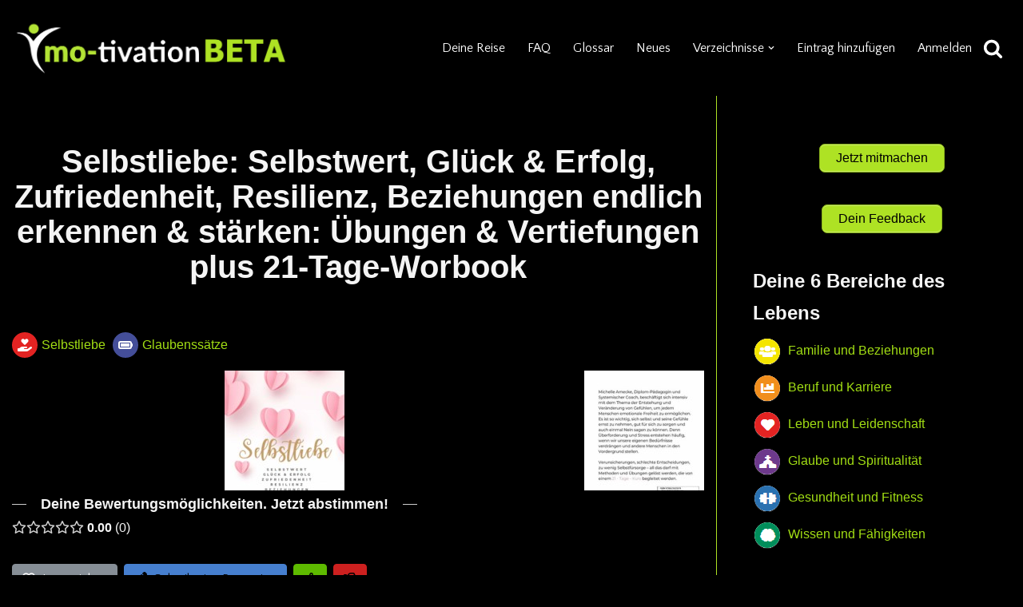

--- FILE ---
content_type: text/html; charset=UTF-8
request_url: https://mo-tivation.com/coaching-produkte/selbstliebe-selbstwert-glueck-erfolg-zufriedenheit-resilienz-beziehungen-endlich-erkennen-staerken-uebungen-vertiefungen-plus-21-tage-worbook/
body_size: 50200
content:
<!DOCTYPE html>
<html lang="de" prefix="og: http://ogp.me/ns# product: http://ogp.me/ns/product#">

<head>
	
	<meta charset="UTF-8">
	<meta name="viewport" content="width=device-width, initial-scale=1, minimum-scale=1">
	<link rel="profile" href="http://gmpg.org/xfn/11">
		<style>#frm_buddypress-edit-activity textarea { width: 100%; }</style><meta name='robots' content='index, follow, max-image-preview:large, max-snippet:-1, max-video-preview:-1' />
	<style>img:is([sizes="auto" i], [sizes^="auto," i]) { contain-intrinsic-size: 3000px 1500px }</style>
	
	<!-- This site is optimized with the Yoast SEO plugin v25.7 - https://yoast.com/wordpress/plugins/seo/ -->
	<title>Selbstliebe: Selbstwert, Glück &amp; Erfolg, Zufriedenheit, Resilienz, Beziehungen endlich erkennen &amp; stärken: Übungen &amp; Vertiefungen plus 21-Tage-Worbook - mo-tivation - Plattform für persönliche Entwicklung</title>
	<link rel="canonical" href="https://mo-tivation.com/coaching-produkte/selbstliebe-selbstwert-glueck-erfolg-zufriedenheit-resilienz-beziehungen-endlich-erkennen-staerken-uebungen-vertiefungen-plus-21-tage-worbook/" />
	<meta property="og:locale" content="de_DE" />
	<meta property="og:type" content="article" />
	<meta property="og:title" content="Selbstliebe: Selbstwert, Glück &amp; Erfolg, Zufriedenheit, Resilienz, Beziehungen endlich erkennen &amp; stärken: Übungen &amp; Vertiefungen plus 21-Tage-Worbook - mo-tivation - Plattform für persönliche Entwicklung" />
	<meta property="og:description" content="Mit Selbstliebe zur Resilienz und schöneren Beziehungen ✓ Mit vielen hilfreichen Übungen &amp; Tipps! ✓ Dieses Buch zeigt Dir Dir den Weg zu mehr Lebensfreue und Erfüllung. ✓ Boni: E-Mail-Kurs und WORKBOOK Fühlst Du Dich überfordert, weil Du bislang immer zu viel für andere und zu wenig für Dich selbst getan hast? Möchtest Du lernen,&hellip;&nbsp;Weiterlesen &raquo;Selbstliebe: Selbstwert, Glück &amp; Erfolg, Zufriedenheit, Resilienz, Beziehungen endlich erkennen &amp; stärken: Übungen &amp; Vertiefungen plus 21-Tage-Worbook" />
	<meta property="og:url" content="https://mo-tivation.com/coaching-produkte/selbstliebe-selbstwert-glueck-erfolg-zufriedenheit-resilienz-beziehungen-endlich-erkennen-staerken-uebungen-vertiefungen-plus-21-tage-worbook/" />
	<meta property="og:site_name" content="mo-tivation - Plattform für persönliche Entwicklung" />
	<meta property="article:modified_time" content="2020-11-13T09:57:03+00:00" />
	<meta name="twitter:card" content="summary_large_image" />
	<meta name="twitter:label1" content="Geschätzte Lesezeit" />
	<meta name="twitter:data1" content="1 Minute" />
	<!-- / Yoast SEO plugin. -->


<link rel='dns-prefetch' href='//www.googletagmanager.com' />
<link rel="alternate" type="application/rss+xml" title="mo-tivation - Plattform für persönliche Entwicklung &raquo; Feed" href="https://mo-tivation.com/feed/" />
<link rel="alternate" type="application/rss+xml" title="mo-tivation - Plattform für persönliche Entwicklung &raquo; Kommentar-Feed" href="https://mo-tivation.com/comments/feed/" />
<link rel='stylesheet' id='drts-fontawesome-css' href='https://mo-tivation.com/wp-content/plugins/directories/assets/css/fontawesome.min.css?ver=1.14.38' media='all' />
<link rel='stylesheet' id='drts-system-fontawesome-css' href='https://mo-tivation.com/wp-content/plugins/directories/assets/css/system-fontawesome.min.css?ver=1.14.38' media='all' />
<link rel='stylesheet' id='drts-fontawesome-brands-css' href='https://mo-tivation.com/wp-content/plugins/directories/assets/css/fontawesome-brands.min.css?ver=1.14.38' media='all' />
<link rel='stylesheet' id='drts-bootstrap-css' href='https://mo-tivation.com/wp-content/plugins/directories/assets/css/bootstrap-main.min.css?ver=1.14.38' media='all' />
<link rel='stylesheet' id='drts-css' href='https://mo-tivation.com/wp-content/plugins/directories/assets/css/main.min.css?ver=1.14.38' media='all' />
<link rel='stylesheet' id='directories-frontend-css' href='https://mo-tivation.com/wp-content/plugins/directories-frontend/assets/css/main.min.css?ver=1.14.38' media='all' />
<link rel='stylesheet' id='directories-payments-css' href='https://mo-tivation.com/wp-content/plugins/directories-payments/assets/css/main.min.css?ver=1.14.38' media='all' />
<link rel='stylesheet' id='directories-pro-css' href='https://mo-tivation.com/wp-content/plugins/directories-pro/assets/css/main.min.css?ver=1.14.38' media='all' />
<link rel='stylesheet' id='directories-reviews-css' href='https://mo-tivation.com/wp-content/plugins/directories-reviews/assets/css/main.min.css?ver=1.14.38' media='all' />
<link rel='stylesheet' id='dashicons-css' href='https://mo-tivation.com/wp-includes/css/dashicons.min.css?ver=6.8.3' media='all' />
<link rel='stylesheet' id='bp-verified-member-css' href='https://mo-tivation.com/wp-content/plugins/bp-verified-member/assets/css/style.css?ver=1.2.8' media='all' />
<style id='bp-verified-member-inline-css'>

			:root {
				--bp-verified-members-verified-badge-shape: url('https://mo-tivation.com/wp-content/plugins/bp-verified-member/assets/images/mask-circle.svg');
				--bp-verified-members-unverified-badge-shape: url('https://mo-tivation.com/wp-content/plugins/bp-verified-member/assets/images/mask-circle.svg');
			}
		
			.bp-verified-badge,
			.bp-verified-member .member-name-item > a:after,
			.bp-verified-member .item-title > a:after,
			.bp-verified-member > .author > a:after,
			.bp-verified-member .member-name > a:after {
				background-color: #aee224 !important;
			}
			
			.bp-unverified-badge,
			.bp-unverified-member .member-name-item > a:after,
			.bp-unverified-member .item-title > a:after,
			.bp-unverified-member > .author > a:after,
			.bp-unverified-member .member-name > a:after {
				background-color: #DD9933 !important;
			}
		
</style>
<link rel='stylesheet' id='elusive-css' href='https://mo-tivation.com/wp-content/plugins/menu-icons/vendor/codeinwp/icon-picker/css/types/elusive.min.css?ver=2.0' media='all' />
<link rel='stylesheet' id='menu-icon-font-awesome-css' href='https://mo-tivation.com/wp-content/plugins/menu-icons/css/fontawesome/css/all.min.css?ver=5.15.4' media='all' />
<link rel='stylesheet' id='foundation-icons-css' href='https://mo-tivation.com/wp-content/plugins/menu-icons/vendor/codeinwp/icon-picker/css/types/foundation-icons.min.css?ver=3.0' media='all' />
<link rel='stylesheet' id='genericons-css' href='https://mo-tivation.com/wp-content/plugins/menu-icons/vendor/codeinwp/icon-picker/css/types/genericons.min.css?ver=3.4' media='all' />
<link rel='stylesheet' id='menu-icons-extra-css' href='https://mo-tivation.com/wp-content/plugins/menu-icons/css/extra.min.css?ver=0.13.18' media='all' />
<style id='wp-emoji-styles-inline-css'>

	img.wp-smiley, img.emoji {
		display: inline !important;
		border: none !important;
		box-shadow: none !important;
		height: 1em !important;
		width: 1em !important;
		margin: 0 0.07em !important;
		vertical-align: -0.1em !important;
		background: none !important;
		padding: 0 !important;
	}
</style>
<link rel='stylesheet' id='wp-block-library-css' href='https://mo-tivation.com/wp-includes/css/dist/block-library/style.min.css?ver=6.8.3' media='all' />
<style id='classic-theme-styles-inline-css'>
/*! This file is auto-generated */
.wp-block-button__link{color:#fff;background-color:#32373c;border-radius:9999px;box-shadow:none;text-decoration:none;padding:calc(.667em + 2px) calc(1.333em + 2px);font-size:1.125em}.wp-block-file__button{background:#32373c;color:#fff;text-decoration:none}
</style>
<style id='bp-login-form-style-inline-css'>
.widget_bp_core_login_widget .bp-login-widget-user-avatar{float:left}.widget_bp_core_login_widget .bp-login-widget-user-links{margin-left:70px}#bp-login-widget-form label{display:block;font-weight:600;margin:15px 0 5px;width:auto}#bp-login-widget-form input[type=password],#bp-login-widget-form input[type=text]{background-color:#fafafa;border:1px solid #d6d6d6;border-radius:0;font:inherit;font-size:100%;padding:.5em;width:100%}#bp-login-widget-form .bp-login-widget-register-link,#bp-login-widget-form .login-submit{display:inline;width:-moz-fit-content;width:fit-content}#bp-login-widget-form .bp-login-widget-register-link{margin-left:1em}#bp-login-widget-form .bp-login-widget-register-link a{filter:invert(1)}#bp-login-widget-form .bp-login-widget-pwd-link{font-size:80%}

</style>
<style id='bp-member-style-inline-css'>
[data-type="bp/member"] input.components-placeholder__input{border:1px solid #757575;border-radius:2px;flex:1 1 auto;padding:6px 8px}.bp-block-member{position:relative}.bp-block-member .member-content{display:flex}.bp-block-member .user-nicename{display:block}.bp-block-member .user-nicename a{border:none;color:currentColor;text-decoration:none}.bp-block-member .bp-profile-button{width:100%}.bp-block-member .bp-profile-button a.button{bottom:10px;display:inline-block;margin:18px 0 0;position:absolute;right:0}.bp-block-member.has-cover .item-header-avatar,.bp-block-member.has-cover .member-content,.bp-block-member.has-cover .member-description{z-index:2}.bp-block-member.has-cover .member-content,.bp-block-member.has-cover .member-description{padding-top:75px}.bp-block-member.has-cover .bp-member-cover-image{background-color:#c5c5c5;background-position:top;background-repeat:no-repeat;background-size:cover;border:0;display:block;height:150px;left:0;margin:0;padding:0;position:absolute;top:0;width:100%;z-index:1}.bp-block-member img.avatar{height:auto;width:auto}.bp-block-member.avatar-none .item-header-avatar{display:none}.bp-block-member.avatar-none.has-cover{min-height:200px}.bp-block-member.avatar-full{min-height:150px}.bp-block-member.avatar-full .item-header-avatar{width:180px}.bp-block-member.avatar-thumb .member-content{align-items:center;min-height:50px}.bp-block-member.avatar-thumb .item-header-avatar{width:70px}.bp-block-member.avatar-full.has-cover{min-height:300px}.bp-block-member.avatar-full.has-cover .item-header-avatar{width:200px}.bp-block-member.avatar-full.has-cover img.avatar{background:#fffc;border:2px solid #fff;margin-left:20px}.bp-block-member.avatar-thumb.has-cover .item-header-avatar{padding-top:75px}.entry .entry-content .bp-block-member .user-nicename a{border:none;color:currentColor;text-decoration:none}

</style>
<style id='bp-members-style-inline-css'>
[data-type="bp/members"] .components-placeholder.is-appender{min-height:0}[data-type="bp/members"] .components-placeholder.is-appender .components-placeholder__label:empty{display:none}[data-type="bp/members"] .components-placeholder input.components-placeholder__input{border:1px solid #757575;border-radius:2px;flex:1 1 auto;padding:6px 8px}[data-type="bp/members"].avatar-none .member-description{width:calc(100% - 44px)}[data-type="bp/members"].avatar-full .member-description{width:calc(100% - 224px)}[data-type="bp/members"].avatar-thumb .member-description{width:calc(100% - 114px)}[data-type="bp/members"] .member-content{position:relative}[data-type="bp/members"] .member-content .is-right{position:absolute;right:2px;top:2px}[data-type="bp/members"] .columns-2 .member-content .member-description,[data-type="bp/members"] .columns-3 .member-content .member-description,[data-type="bp/members"] .columns-4 .member-content .member-description{padding-left:44px;width:calc(100% - 44px)}[data-type="bp/members"] .columns-3 .is-right{right:-10px}[data-type="bp/members"] .columns-4 .is-right{right:-50px}.bp-block-members.is-grid{display:flex;flex-wrap:wrap;padding:0}.bp-block-members.is-grid .member-content{margin:0 1.25em 1.25em 0;width:100%}@media(min-width:600px){.bp-block-members.columns-2 .member-content{width:calc(50% - .625em)}.bp-block-members.columns-2 .member-content:nth-child(2n){margin-right:0}.bp-block-members.columns-3 .member-content{width:calc(33.33333% - .83333em)}.bp-block-members.columns-3 .member-content:nth-child(3n){margin-right:0}.bp-block-members.columns-4 .member-content{width:calc(25% - .9375em)}.bp-block-members.columns-4 .member-content:nth-child(4n){margin-right:0}}.bp-block-members .member-content{display:flex;flex-direction:column;padding-bottom:1em;text-align:center}.bp-block-members .member-content .item-header-avatar,.bp-block-members .member-content .member-description{width:100%}.bp-block-members .member-content .item-header-avatar{margin:0 auto}.bp-block-members .member-content .item-header-avatar img.avatar{display:inline-block}@media(min-width:600px){.bp-block-members .member-content{flex-direction:row;text-align:left}.bp-block-members .member-content .item-header-avatar,.bp-block-members .member-content .member-description{width:auto}.bp-block-members .member-content .item-header-avatar{margin:0}}.bp-block-members .member-content .user-nicename{display:block}.bp-block-members .member-content .user-nicename a{border:none;color:currentColor;text-decoration:none}.bp-block-members .member-content time{color:#767676;display:block;font-size:80%}.bp-block-members.avatar-none .item-header-avatar{display:none}.bp-block-members.avatar-full{min-height:190px}.bp-block-members.avatar-full .item-header-avatar{width:180px}.bp-block-members.avatar-thumb .member-content{min-height:80px}.bp-block-members.avatar-thumb .item-header-avatar{width:70px}.bp-block-members.columns-2 .member-content,.bp-block-members.columns-3 .member-content,.bp-block-members.columns-4 .member-content{display:block;text-align:center}.bp-block-members.columns-2 .member-content .item-header-avatar,.bp-block-members.columns-3 .member-content .item-header-avatar,.bp-block-members.columns-4 .member-content .item-header-avatar{margin:0 auto}.bp-block-members img.avatar{height:auto;max-width:-moz-fit-content;max-width:fit-content;width:auto}.bp-block-members .member-content.has-activity{align-items:center}.bp-block-members .member-content.has-activity .item-header-avatar{padding-right:1em}.bp-block-members .member-content.has-activity .wp-block-quote{margin-bottom:0;text-align:left}.bp-block-members .member-content.has-activity .wp-block-quote cite a,.entry .entry-content .bp-block-members .user-nicename a{border:none;color:currentColor;text-decoration:none}

</style>
<style id='bp-dynamic-members-style-inline-css'>
.bp-dynamic-block-container .item-options{font-size:.5em;margin:0 0 1em;padding:1em 0}.bp-dynamic-block-container .item-options a.selected{font-weight:600}.bp-dynamic-block-container ul.item-list{list-style:none;margin:1em 0;padding-left:0}.bp-dynamic-block-container ul.item-list li{margin-bottom:1em}.bp-dynamic-block-container ul.item-list li:after,.bp-dynamic-block-container ul.item-list li:before{content:" ";display:table}.bp-dynamic-block-container ul.item-list li:after{clear:both}.bp-dynamic-block-container ul.item-list li .item-avatar{float:left;width:60px}.bp-dynamic-block-container ul.item-list li .item{margin-left:70px}

</style>
<style id='bp-online-members-style-inline-css'>
.widget_bp_core_whos_online_widget .avatar-block,[data-type="bp/online-members"] .avatar-block{display:flex;flex-flow:row wrap}.widget_bp_core_whos_online_widget .avatar-block img,[data-type="bp/online-members"] .avatar-block img{margin:.5em}

</style>
<style id='bp-active-members-style-inline-css'>
.widget_bp_core_recently_active_widget .avatar-block,[data-type="bp/active-members"] .avatar-block{display:flex;flex-flow:row wrap}.widget_bp_core_recently_active_widget .avatar-block img,[data-type="bp/active-members"] .avatar-block img{margin:.5em}

</style>
<style id='bp-latest-activities-style-inline-css'>
.bp-latest-activities .components-flex.components-select-control select[multiple]{height:auto;padding:0 8px}.bp-latest-activities .components-flex.components-select-control select[multiple]+.components-input-control__suffix svg{display:none}.bp-latest-activities-block a,.entry .entry-content .bp-latest-activities-block a{border:none;text-decoration:none}.bp-latest-activities-block .activity-list.item-list blockquote{border:none;padding:0}.bp-latest-activities-block .activity-list.item-list blockquote .activity-item:not(.mini){box-shadow:1px 0 4px #00000026;padding:0 1em;position:relative}.bp-latest-activities-block .activity-list.item-list blockquote .activity-item:not(.mini):after,.bp-latest-activities-block .activity-list.item-list blockquote .activity-item:not(.mini):before{border-color:#0000;border-style:solid;content:"";display:block;height:0;left:15px;position:absolute;width:0}.bp-latest-activities-block .activity-list.item-list blockquote .activity-item:not(.mini):before{border-top-color:#00000026;border-width:9px;bottom:-18px;left:14px}.bp-latest-activities-block .activity-list.item-list blockquote .activity-item:not(.mini):after{border-top-color:#fff;border-width:8px;bottom:-16px}.bp-latest-activities-block .activity-list.item-list blockquote .activity-item.mini .avatar{display:inline-block;height:20px;margin-right:2px;vertical-align:middle;width:20px}.bp-latest-activities-block .activity-list.item-list footer{align-items:center;display:flex}.bp-latest-activities-block .activity-list.item-list footer img.avatar{border:none;display:inline-block;margin-right:.5em}.bp-latest-activities-block .activity-list.item-list footer .activity-time-since{font-size:90%}.bp-latest-activities-block .widget-error{border-left:4px solid #0b80a4;box-shadow:1px 0 4px #00000026}.bp-latest-activities-block .widget-error p{padding:0 1em}

</style>
<style id='bp-friends-style-inline-css'>
.bp-dynamic-block-container .item-options{font-size:.5em;margin:0 0 1em;padding:1em 0}.bp-dynamic-block-container .item-options a.selected{font-weight:600}.bp-dynamic-block-container ul.item-list{list-style:none;margin:1em 0;padding-left:0}.bp-dynamic-block-container ul.item-list li{margin-bottom:1em}.bp-dynamic-block-container ul.item-list li:after,.bp-dynamic-block-container ul.item-list li:before{content:" ";display:table}.bp-dynamic-block-container ul.item-list li:after{clear:both}.bp-dynamic-block-container ul.item-list li .item-avatar{float:left;width:60px}.bp-dynamic-block-container ul.item-list li .item{margin-left:70px}

</style>
<style id='bp-group-style-inline-css'>
[data-type="bp/group"] input.components-placeholder__input{border:1px solid #757575;border-radius:2px;flex:1 1 auto;padding:6px 8px}.bp-block-group{position:relative}.bp-block-group .group-content{display:flex}.bp-block-group .group-description{width:100%}.bp-block-group .group-description-content{margin-bottom:18px;width:100%}.bp-block-group .bp-profile-button{overflow:hidden;width:100%}.bp-block-group .bp-profile-button a.button{margin:18px 0 0}.bp-block-group.has-cover .group-content,.bp-block-group.has-cover .group-description,.bp-block-group.has-cover .item-header-avatar{z-index:2}.bp-block-group.has-cover .group-content,.bp-block-group.has-cover .group-description{padding-top:75px}.bp-block-group.has-cover .bp-group-cover-image{background-color:#c5c5c5;background-position:top;background-repeat:no-repeat;background-size:cover;border:0;display:block;height:150px;left:0;margin:0;padding:0;position:absolute;top:0;width:100%;z-index:1}.bp-block-group img.avatar{height:auto;width:auto}.bp-block-group.avatar-none .item-header-avatar{display:none}.bp-block-group.avatar-full{min-height:150px}.bp-block-group.avatar-full .item-header-avatar{width:180px}.bp-block-group.avatar-full .group-description{padding-left:35px}.bp-block-group.avatar-thumb .item-header-avatar{width:70px}.bp-block-group.avatar-thumb .item-header-avatar img.avatar{margin-top:15px}.bp-block-group.avatar-none.has-cover{min-height:200px}.bp-block-group.avatar-none.has-cover .item-header-avatar{padding-top:75px}.bp-block-group.avatar-full.has-cover{min-height:300px}.bp-block-group.avatar-full.has-cover .item-header-avatar{width:200px}.bp-block-group.avatar-full.has-cover img.avatar{background:#fffc;border:2px solid #fff;margin-left:20px}.bp-block-group.avatar-thumb:not(.has-description) .group-content{align-items:center;min-height:50px}.bp-block-group.avatar-thumb.has-cover .item-header-avatar{padding-top:75px}.bp-block-group.has-description .bp-profile-button a.button{display:block;float:right}

</style>
<style id='bp-groups-style-inline-css'>
[data-type="bp/groups"] .components-placeholder.is-appender{min-height:0}[data-type="bp/groups"] .components-placeholder.is-appender .components-placeholder__label:empty{display:none}[data-type="bp/groups"] .components-placeholder input.components-placeholder__input{border:1px solid #757575;border-radius:2px;flex:1 1 auto;padding:6px 8px}[data-type="bp/groups"].avatar-none .group-description{width:calc(100% - 44px)}[data-type="bp/groups"].avatar-full .group-description{width:calc(100% - 224px)}[data-type="bp/groups"].avatar-thumb .group-description{width:calc(100% - 114px)}[data-type="bp/groups"] .group-content{position:relative}[data-type="bp/groups"] .group-content .is-right{position:absolute;right:2px;top:2px}[data-type="bp/groups"] .columns-2 .group-content .group-description,[data-type="bp/groups"] .columns-3 .group-content .group-description,[data-type="bp/groups"] .columns-4 .group-content .group-description{padding-left:44px;width:calc(100% - 44px)}[data-type="bp/groups"] .columns-3 .is-right{right:-10px}[data-type="bp/groups"] .columns-4 .is-right{right:-50px}.bp-block-groups.is-grid{display:flex;flex-wrap:wrap;padding:0}.bp-block-groups.is-grid .group-content{margin:0 1.25em 1.25em 0;width:100%}@media(min-width:600px){.bp-block-groups.columns-2 .group-content{width:calc(50% - .625em)}.bp-block-groups.columns-2 .group-content:nth-child(2n){margin-right:0}.bp-block-groups.columns-3 .group-content{width:calc(33.33333% - .83333em)}.bp-block-groups.columns-3 .group-content:nth-child(3n){margin-right:0}.bp-block-groups.columns-4 .group-content{width:calc(25% - .9375em)}.bp-block-groups.columns-4 .group-content:nth-child(4n){margin-right:0}}.bp-block-groups .group-content{display:flex;flex-direction:column;padding-bottom:1em;text-align:center}.bp-block-groups .group-content .group-description,.bp-block-groups .group-content .item-header-avatar{width:100%}.bp-block-groups .group-content .item-header-avatar{margin:0 auto}.bp-block-groups .group-content .item-header-avatar img.avatar{display:inline-block}@media(min-width:600px){.bp-block-groups .group-content{flex-direction:row;text-align:left}.bp-block-groups .group-content .group-description,.bp-block-groups .group-content .item-header-avatar{width:auto}.bp-block-groups .group-content .item-header-avatar{margin:0}}.bp-block-groups .group-content time{color:#767676;display:block;font-size:80%}.bp-block-groups.avatar-none .item-header-avatar{display:none}.bp-block-groups.avatar-full{min-height:190px}.bp-block-groups.avatar-full .item-header-avatar{width:180px}.bp-block-groups.avatar-thumb .group-content{min-height:80px}.bp-block-groups.avatar-thumb .item-header-avatar{width:70px}.bp-block-groups.columns-2 .group-content,.bp-block-groups.columns-3 .group-content,.bp-block-groups.columns-4 .group-content{display:block;text-align:center}.bp-block-groups.columns-2 .group-content .item-header-avatar,.bp-block-groups.columns-3 .group-content .item-header-avatar,.bp-block-groups.columns-4 .group-content .item-header-avatar{margin:0 auto}.bp-block-groups img.avatar{height:auto;max-width:-moz-fit-content;max-width:fit-content;width:auto}.bp-block-groups .member-content.has-description{align-items:center}.bp-block-groups .member-content.has-description .item-header-avatar{padding-right:1em}.bp-block-groups .member-content.has-description .group-description-content{margin-bottom:0;text-align:left}

</style>
<style id='bp-dynamic-groups-style-inline-css'>
.bp-dynamic-block-container .item-options{font-size:.5em;margin:0 0 1em;padding:1em 0}.bp-dynamic-block-container .item-options a.selected{font-weight:600}.bp-dynamic-block-container ul.item-list{list-style:none;margin:1em 0;padding-left:0}.bp-dynamic-block-container ul.item-list li{margin-bottom:1em}.bp-dynamic-block-container ul.item-list li:after,.bp-dynamic-block-container ul.item-list li:before{content:" ";display:table}.bp-dynamic-block-container ul.item-list li:after{clear:both}.bp-dynamic-block-container ul.item-list li .item-avatar{float:left;width:60px}.bp-dynamic-block-container ul.item-list li .item{margin-left:70px}

</style>
<style id='bp-sitewide-notices-style-inline-css'>
.bp-sitewide-notice-block .bp-screen-reader-text,[data-type="bp/sitewide-notices"] .bp-screen-reader-text{border:0;clip:rect(0 0 0 0);height:1px;margin:-1px;overflow:hidden;padding:0;position:absolute;width:1px;word-wrap:normal!important}.bp-sitewide-notice-block [data-bp-tooltip]:after,[data-type="bp/sitewide-notices"] [data-bp-tooltip]:after{background-color:#fff;border:1px solid #737373;border-radius:1px;box-shadow:4px 4px 8px #0003;color:#333;content:attr(data-bp-tooltip);display:none;font-family:Helvetica Neue,Helvetica,Arial,san-serif;font-size:12px;font-weight:400;letter-spacing:normal;line-height:1.25;max-width:200px;opacity:0;padding:5px 8px;pointer-events:none;position:absolute;text-shadow:none;text-transform:none;transform:translateZ(0);transition:all 1.5s ease;visibility:hidden;white-space:nowrap;word-wrap:break-word;z-index:100000}.bp-sitewide-notice-block .bp-tooltip:after,[data-type="bp/sitewide-notices"] .bp-tooltip:after{left:50%;margin-top:7px;top:110%;transform:translate(-50%)}.bp-sitewide-notice-block{border-left:4px solid #ff853c;padding-left:1em;position:relative}.bp-sitewide-notice-block h2:before{background:none;border:none}.bp-sitewide-notice-block .dismiss-notice{background-color:#0000;border:1px solid #ff853c;color:#ff853c;display:block;padding:.2em .5em;position:absolute;right:.5em;top:.5em;width:-moz-fit-content;width:fit-content}.bp-sitewide-notice-block .dismiss-notice:hover{background-color:#ff853c;color:#fff}

</style>
<link rel='stylesheet' id='quotescollection-block-quotes-css' href='https://mo-tivation.com/wp-content/plugins/quotes-collection/blocks/quotes/style.css?ver=1603457363' media='all' />
<link rel='stylesheet' id='quotescollection-block-random-quote-css' href='https://mo-tivation.com/wp-content/plugins/quotes-collection/blocks/random-quote/style.css?ver=1603457363' media='all' />
<style id='auto-amazon-links-unit-style-inline-css'>
.aal-gutenberg-preview{max-height:400px;overflow:auto}

</style>
<style id='global-styles-inline-css'>
:root{--wp--preset--aspect-ratio--square: 1;--wp--preset--aspect-ratio--4-3: 4/3;--wp--preset--aspect-ratio--3-4: 3/4;--wp--preset--aspect-ratio--3-2: 3/2;--wp--preset--aspect-ratio--2-3: 2/3;--wp--preset--aspect-ratio--16-9: 16/9;--wp--preset--aspect-ratio--9-16: 9/16;--wp--preset--color--black: #000000;--wp--preset--color--cyan-bluish-gray: #abb8c3;--wp--preset--color--white: #ffffff;--wp--preset--color--pale-pink: #f78da7;--wp--preset--color--vivid-red: #cf2e2e;--wp--preset--color--luminous-vivid-orange: #ff6900;--wp--preset--color--luminous-vivid-amber: #fcb900;--wp--preset--color--light-green-cyan: #7bdcb5;--wp--preset--color--vivid-green-cyan: #00d084;--wp--preset--color--pale-cyan-blue: #8ed1fc;--wp--preset--color--vivid-cyan-blue: #0693e3;--wp--preset--color--vivid-purple: #9b51e0;--wp--preset--color--neve-link-color: var(--nv-primary-accent);--wp--preset--color--neve-link-hover-color: var(--nv-secondary-accent);--wp--preset--color--nv-site-bg: var(--nv-site-bg);--wp--preset--color--nv-light-bg: var(--nv-light-bg);--wp--preset--color--nv-dark-bg: var(--nv-dark-bg);--wp--preset--color--neve-text-color: var(--nv-text-color);--wp--preset--color--nv-text-dark-bg: var(--nv-text-dark-bg);--wp--preset--color--nv-c-1: var(--nv-c-1);--wp--preset--color--nv-c-2: var(--nv-c-2);--wp--preset--gradient--vivid-cyan-blue-to-vivid-purple: linear-gradient(135deg,rgba(6,147,227,1) 0%,rgb(155,81,224) 100%);--wp--preset--gradient--light-green-cyan-to-vivid-green-cyan: linear-gradient(135deg,rgb(122,220,180) 0%,rgb(0,208,130) 100%);--wp--preset--gradient--luminous-vivid-amber-to-luminous-vivid-orange: linear-gradient(135deg,rgba(252,185,0,1) 0%,rgba(255,105,0,1) 100%);--wp--preset--gradient--luminous-vivid-orange-to-vivid-red: linear-gradient(135deg,rgba(255,105,0,1) 0%,rgb(207,46,46) 100%);--wp--preset--gradient--very-light-gray-to-cyan-bluish-gray: linear-gradient(135deg,rgb(238,238,238) 0%,rgb(169,184,195) 100%);--wp--preset--gradient--cool-to-warm-spectrum: linear-gradient(135deg,rgb(74,234,220) 0%,rgb(151,120,209) 20%,rgb(207,42,186) 40%,rgb(238,44,130) 60%,rgb(251,105,98) 80%,rgb(254,248,76) 100%);--wp--preset--gradient--blush-light-purple: linear-gradient(135deg,rgb(255,206,236) 0%,rgb(152,150,240) 100%);--wp--preset--gradient--blush-bordeaux: linear-gradient(135deg,rgb(254,205,165) 0%,rgb(254,45,45) 50%,rgb(107,0,62) 100%);--wp--preset--gradient--luminous-dusk: linear-gradient(135deg,rgb(255,203,112) 0%,rgb(199,81,192) 50%,rgb(65,88,208) 100%);--wp--preset--gradient--pale-ocean: linear-gradient(135deg,rgb(255,245,203) 0%,rgb(182,227,212) 50%,rgb(51,167,181) 100%);--wp--preset--gradient--electric-grass: linear-gradient(135deg,rgb(202,248,128) 0%,rgb(113,206,126) 100%);--wp--preset--gradient--midnight: linear-gradient(135deg,rgb(2,3,129) 0%,rgb(40,116,252) 100%);--wp--preset--font-size--small: 13px;--wp--preset--font-size--medium: 20px;--wp--preset--font-size--large: 36px;--wp--preset--font-size--x-large: 42px;--wp--preset--spacing--20: 0.44rem;--wp--preset--spacing--30: 0.67rem;--wp--preset--spacing--40: 1rem;--wp--preset--spacing--50: 1.5rem;--wp--preset--spacing--60: 2.25rem;--wp--preset--spacing--70: 3.38rem;--wp--preset--spacing--80: 5.06rem;--wp--preset--shadow--natural: 6px 6px 9px rgba(0, 0, 0, 0.2);--wp--preset--shadow--deep: 12px 12px 50px rgba(0, 0, 0, 0.4);--wp--preset--shadow--sharp: 6px 6px 0px rgba(0, 0, 0, 0.2);--wp--preset--shadow--outlined: 6px 6px 0px -3px rgba(255, 255, 255, 1), 6px 6px rgba(0, 0, 0, 1);--wp--preset--shadow--crisp: 6px 6px 0px rgba(0, 0, 0, 1);}:where(.is-layout-flex){gap: 0.5em;}:where(.is-layout-grid){gap: 0.5em;}body .is-layout-flex{display: flex;}.is-layout-flex{flex-wrap: wrap;align-items: center;}.is-layout-flex > :is(*, div){margin: 0;}body .is-layout-grid{display: grid;}.is-layout-grid > :is(*, div){margin: 0;}:where(.wp-block-columns.is-layout-flex){gap: 2em;}:where(.wp-block-columns.is-layout-grid){gap: 2em;}:where(.wp-block-post-template.is-layout-flex){gap: 1.25em;}:where(.wp-block-post-template.is-layout-grid){gap: 1.25em;}.has-black-color{color: var(--wp--preset--color--black) !important;}.has-cyan-bluish-gray-color{color: var(--wp--preset--color--cyan-bluish-gray) !important;}.has-white-color{color: var(--wp--preset--color--white) !important;}.has-pale-pink-color{color: var(--wp--preset--color--pale-pink) !important;}.has-vivid-red-color{color: var(--wp--preset--color--vivid-red) !important;}.has-luminous-vivid-orange-color{color: var(--wp--preset--color--luminous-vivid-orange) !important;}.has-luminous-vivid-amber-color{color: var(--wp--preset--color--luminous-vivid-amber) !important;}.has-light-green-cyan-color{color: var(--wp--preset--color--light-green-cyan) !important;}.has-vivid-green-cyan-color{color: var(--wp--preset--color--vivid-green-cyan) !important;}.has-pale-cyan-blue-color{color: var(--wp--preset--color--pale-cyan-blue) !important;}.has-vivid-cyan-blue-color{color: var(--wp--preset--color--vivid-cyan-blue) !important;}.has-vivid-purple-color{color: var(--wp--preset--color--vivid-purple) !important;}.has-neve-link-color-color{color: var(--wp--preset--color--neve-link-color) !important;}.has-neve-link-hover-color-color{color: var(--wp--preset--color--neve-link-hover-color) !important;}.has-nv-site-bg-color{color: var(--wp--preset--color--nv-site-bg) !important;}.has-nv-light-bg-color{color: var(--wp--preset--color--nv-light-bg) !important;}.has-nv-dark-bg-color{color: var(--wp--preset--color--nv-dark-bg) !important;}.has-neve-text-color-color{color: var(--wp--preset--color--neve-text-color) !important;}.has-nv-text-dark-bg-color{color: var(--wp--preset--color--nv-text-dark-bg) !important;}.has-nv-c-1-color{color: var(--wp--preset--color--nv-c-1) !important;}.has-nv-c-2-color{color: var(--wp--preset--color--nv-c-2) !important;}.has-black-background-color{background-color: var(--wp--preset--color--black) !important;}.has-cyan-bluish-gray-background-color{background-color: var(--wp--preset--color--cyan-bluish-gray) !important;}.has-white-background-color{background-color: var(--wp--preset--color--white) !important;}.has-pale-pink-background-color{background-color: var(--wp--preset--color--pale-pink) !important;}.has-vivid-red-background-color{background-color: var(--wp--preset--color--vivid-red) !important;}.has-luminous-vivid-orange-background-color{background-color: var(--wp--preset--color--luminous-vivid-orange) !important;}.has-luminous-vivid-amber-background-color{background-color: var(--wp--preset--color--luminous-vivid-amber) !important;}.has-light-green-cyan-background-color{background-color: var(--wp--preset--color--light-green-cyan) !important;}.has-vivid-green-cyan-background-color{background-color: var(--wp--preset--color--vivid-green-cyan) !important;}.has-pale-cyan-blue-background-color{background-color: var(--wp--preset--color--pale-cyan-blue) !important;}.has-vivid-cyan-blue-background-color{background-color: var(--wp--preset--color--vivid-cyan-blue) !important;}.has-vivid-purple-background-color{background-color: var(--wp--preset--color--vivid-purple) !important;}.has-neve-link-color-background-color{background-color: var(--wp--preset--color--neve-link-color) !important;}.has-neve-link-hover-color-background-color{background-color: var(--wp--preset--color--neve-link-hover-color) !important;}.has-nv-site-bg-background-color{background-color: var(--wp--preset--color--nv-site-bg) !important;}.has-nv-light-bg-background-color{background-color: var(--wp--preset--color--nv-light-bg) !important;}.has-nv-dark-bg-background-color{background-color: var(--wp--preset--color--nv-dark-bg) !important;}.has-neve-text-color-background-color{background-color: var(--wp--preset--color--neve-text-color) !important;}.has-nv-text-dark-bg-background-color{background-color: var(--wp--preset--color--nv-text-dark-bg) !important;}.has-nv-c-1-background-color{background-color: var(--wp--preset--color--nv-c-1) !important;}.has-nv-c-2-background-color{background-color: var(--wp--preset--color--nv-c-2) !important;}.has-black-border-color{border-color: var(--wp--preset--color--black) !important;}.has-cyan-bluish-gray-border-color{border-color: var(--wp--preset--color--cyan-bluish-gray) !important;}.has-white-border-color{border-color: var(--wp--preset--color--white) !important;}.has-pale-pink-border-color{border-color: var(--wp--preset--color--pale-pink) !important;}.has-vivid-red-border-color{border-color: var(--wp--preset--color--vivid-red) !important;}.has-luminous-vivid-orange-border-color{border-color: var(--wp--preset--color--luminous-vivid-orange) !important;}.has-luminous-vivid-amber-border-color{border-color: var(--wp--preset--color--luminous-vivid-amber) !important;}.has-light-green-cyan-border-color{border-color: var(--wp--preset--color--light-green-cyan) !important;}.has-vivid-green-cyan-border-color{border-color: var(--wp--preset--color--vivid-green-cyan) !important;}.has-pale-cyan-blue-border-color{border-color: var(--wp--preset--color--pale-cyan-blue) !important;}.has-vivid-cyan-blue-border-color{border-color: var(--wp--preset--color--vivid-cyan-blue) !important;}.has-vivid-purple-border-color{border-color: var(--wp--preset--color--vivid-purple) !important;}.has-neve-link-color-border-color{border-color: var(--wp--preset--color--neve-link-color) !important;}.has-neve-link-hover-color-border-color{border-color: var(--wp--preset--color--neve-link-hover-color) !important;}.has-nv-site-bg-border-color{border-color: var(--wp--preset--color--nv-site-bg) !important;}.has-nv-light-bg-border-color{border-color: var(--wp--preset--color--nv-light-bg) !important;}.has-nv-dark-bg-border-color{border-color: var(--wp--preset--color--nv-dark-bg) !important;}.has-neve-text-color-border-color{border-color: var(--wp--preset--color--neve-text-color) !important;}.has-nv-text-dark-bg-border-color{border-color: var(--wp--preset--color--nv-text-dark-bg) !important;}.has-nv-c-1-border-color{border-color: var(--wp--preset--color--nv-c-1) !important;}.has-nv-c-2-border-color{border-color: var(--wp--preset--color--nv-c-2) !important;}.has-vivid-cyan-blue-to-vivid-purple-gradient-background{background: var(--wp--preset--gradient--vivid-cyan-blue-to-vivid-purple) !important;}.has-light-green-cyan-to-vivid-green-cyan-gradient-background{background: var(--wp--preset--gradient--light-green-cyan-to-vivid-green-cyan) !important;}.has-luminous-vivid-amber-to-luminous-vivid-orange-gradient-background{background: var(--wp--preset--gradient--luminous-vivid-amber-to-luminous-vivid-orange) !important;}.has-luminous-vivid-orange-to-vivid-red-gradient-background{background: var(--wp--preset--gradient--luminous-vivid-orange-to-vivid-red) !important;}.has-very-light-gray-to-cyan-bluish-gray-gradient-background{background: var(--wp--preset--gradient--very-light-gray-to-cyan-bluish-gray) !important;}.has-cool-to-warm-spectrum-gradient-background{background: var(--wp--preset--gradient--cool-to-warm-spectrum) !important;}.has-blush-light-purple-gradient-background{background: var(--wp--preset--gradient--blush-light-purple) !important;}.has-blush-bordeaux-gradient-background{background: var(--wp--preset--gradient--blush-bordeaux) !important;}.has-luminous-dusk-gradient-background{background: var(--wp--preset--gradient--luminous-dusk) !important;}.has-pale-ocean-gradient-background{background: var(--wp--preset--gradient--pale-ocean) !important;}.has-electric-grass-gradient-background{background: var(--wp--preset--gradient--electric-grass) !important;}.has-midnight-gradient-background{background: var(--wp--preset--gradient--midnight) !important;}.has-small-font-size{font-size: var(--wp--preset--font-size--small) !important;}.has-medium-font-size{font-size: var(--wp--preset--font-size--medium) !important;}.has-large-font-size{font-size: var(--wp--preset--font-size--large) !important;}.has-x-large-font-size{font-size: var(--wp--preset--font-size--x-large) !important;}
:where(.wp-block-post-template.is-layout-flex){gap: 1.25em;}:where(.wp-block-post-template.is-layout-grid){gap: 1.25em;}
:where(.wp-block-columns.is-layout-flex){gap: 2em;}:where(.wp-block-columns.is-layout-grid){gap: 2em;}
:root :where(.wp-block-pullquote){font-size: 1.5em;line-height: 1.6;}
</style>
<link rel='stylesheet' id='buddycommerce-core-css' href='https://mo-tivation.com/wp-content/plugins/buddycommerce/templates/buddycommerce/default/assets/buddycommerce-core.css?ver=1.0.8' media='all' />
<link rel='stylesheet' id='bp-mentions-css-css' href='https://mo-tivation.com/wp-content/plugins/buddypress/bp-activity/css/mentions.min.css?ver=14.3.4' media='all' />
<link rel='stylesheet' id='child-theme-generator-css' href='https://mo-tivation.com/wp-content/plugins/child-theme-generator/public/css/child-theme-generator-public.css?ver=1.0.0' media='all' />
<link rel='stylesheet' id='contact-form-7-css' href='https://mo-tivation.com/wp-content/plugins/contact-form-7/includes/css/styles.css?ver=6.1.1' media='all' />
<link rel='stylesheet' id='indexy-css' href='https://mo-tivation.com/wp-content/plugins/indexy/style/indexy.css?ver=6.8.3' media='all' />
<link rel='stylesheet' id='hmk-style-css' href='https://mo-tivation.com/wp-content/plugins/match-me-for-buddypress/src/css/style.css?ver=6.8.3' media='all' />
<link rel='stylesheet' id='searchandfilter-css' href='https://mo-tivation.com/wp-content/plugins/search-filter/style.css?ver=1' media='all' />
<link rel='stylesheet' id='vsel-style-css' href='https://mo-tivation.com/wp-content/plugins/very-simple-event-list/css/vsel-style.min.css?ver=6.8.3' media='all' />
<link rel='stylesheet' id='widgetopts-styles-css' href='https://mo-tivation.com/wp-content/plugins/widget-options/assets/css/widget-options.css?ver=4.1.1' media='all' />
<link rel='stylesheet' id='woocommerce-layout-css' href='https://mo-tivation.com/wp-content/plugins/woocommerce/assets/css/woocommerce-layout.css?ver=10.1.3' media='all' />
<link rel='stylesheet' id='woocommerce-smallscreen-css' href='https://mo-tivation.com/wp-content/plugins/woocommerce/assets/css/woocommerce-smallscreen.css?ver=10.1.3' media='only screen and (max-width: 768px)' />
<link rel='stylesheet' id='woocommerce-general-css' href='https://mo-tivation.com/wp-content/plugins/woocommerce/assets/css/woocommerce.css?ver=10.1.3' media='all' />
<style id='woocommerce-inline-inline-css'>
.woocommerce form .form-row .required { visibility: visible; }
</style>
<link rel='stylesheet' id='wordpress-file-upload-style-css' href='https://mo-tivation.com/wp-content/plugins/wp-file-upload/css/wordpress_file_upload_style_relaxed.css?ver=6.8.3' media='all' />
<link rel='stylesheet' id='wordpress-file-upload-style-safe-css' href='https://mo-tivation.com/wp-content/plugins/wp-file-upload/css/wordpress_file_upload_style_safe_relaxed.css?ver=6.8.3' media='all' />
<link rel='stylesheet' id='wordpress-file-upload-adminbar-style-css' href='https://mo-tivation.com/wp-content/plugins/wp-file-upload/css/wordpress_file_upload_adminbarstyle.css?ver=6.8.3' media='all' />
<link rel='stylesheet' id='jquery-ui-css-css' href='https://mo-tivation.com/wp-content/plugins/wp-file-upload/vendor/jquery/jquery-ui.min.css?ver=6.8.3' media='all' />
<link rel='stylesheet' id='jquery-ui-timepicker-addon-css-css' href='https://mo-tivation.com/wp-content/plugins/wp-file-upload/vendor/jquery/jquery-ui-timepicker-addon.min.css?ver=6.8.3' media='all' />
<link rel='stylesheet' id='yz-opensans-css' href='https://mo-tivation.com/wp-content/uploads/fonts/83055891536d1abd20792eca618b4ef1/font.css?v=1667305301' media='all' />
<link rel='stylesheet' id='youzer-css' href='https://mo-tivation.com/wp-content/plugins/youzer/includes/public/assets/css/youzer.min.css?ver=2.6.0' media='all' />
<link rel='stylesheet' id='yz-headers-css' href='https://mo-tivation.com/wp-content/plugins/youzer/includes/public/assets/css/yz-headers.min.css?ver=2.6.0' media='all' />
<link rel='stylesheet' id='yz-scheme-css' href='https://mo-tivation.com/wp-content/plugins/youzer/includes/public/assets/css/schemes/yz-darkgray-scheme.min.css?ver=2.6.0' media='all' />
<link rel='stylesheet' id='yz-social-css' href='https://mo-tivation.com/wp-content/plugins/youzer/includes/public/assets/css/yz-social.min.css?ver=2.6.0' media='all' />
<link rel='stylesheet' id='yz-icons-css' href='https://mo-tivation.com/wp-content/plugins/youzer/includes/admin/assets/css/all.min.css?ver=2.6.0' media='all' />
<link rel='stylesheet' id='youzer-customStyle-css' href='https://mo-tivation.com/wp-content/plugins/youzer/includes/admin/assets/css/custom-script.css?ver=6.8.3' media='all' />
<style id='youzer-customStyle-inline-css'>

                    .yz-page {
                	background-color: #000000 !important;
                    }
div.yz-settings-menu a:nth-child(3){ display: none !important; }


</style>
<link rel='stylesheet' id='cmplz-general-css' href='https://mo-tivation.com/wp-content/plugins/complianz-gdpr/assets/css/cookieblocker.min.css?ver=1755966906' media='all' />
<link rel='stylesheet' id='amazon-auto-links-_common-css' href='https://mo-tivation.com/wp-content/plugins/amazon-auto-links/template/_common/style.min.css?ver=5.4.3' media='all' />
<link rel='stylesheet' id='amazon-auto-links-list-css' href='https://mo-tivation.com/wp-content/plugins/amazon-auto-links/template/list/style.min.css?ver=1.4.1' media='all' />
<link rel='stylesheet' id='bsearch-style-css' href='https://mo-tivation.com/wp-content/plugins/better-search/includes/css/bsearch-styles.min.css?ver=4.1.5' media='all' />
<link rel='stylesheet' id='quotescollection-css' href='https://mo-tivation.com/wp-content/plugins/quotes-collection/css/quotes-collection.css?ver=2.5.2' media='all' />
<link rel='stylesheet' id='brands-styles-css' href='https://mo-tivation.com/wp-content/plugins/woocommerce/assets/css/brands.css?ver=10.1.3' media='all' />
<link rel='stylesheet' id='yz-reviews-css' href='https://mo-tivation.com/wp-content/plugins/youzer/includes/public/assets/css/yz-reviews.min.css?ver=2.6.0' media='all' />
<link rel='stylesheet' id='parente2-style-css' href='https://mo-tivation.com/wp-content/themes/neve/style.css?ver=6.8.3' media='all' />
<link rel='stylesheet' id='childe2-style-css' href='https://mo-tivation.com/wp-content/themes/motivation/style.css?ver=6.8.3' media='all' />
<link rel='stylesheet' id='neve-woocommerce-css' href='https://mo-tivation.com/wp-content/themes/neve/assets/css/woocommerce.min.css?ver=4.1.3' media='all' />
<link rel='stylesheet' id='neve-style-css' href='https://mo-tivation.com/wp-content/themes/neve/style-main-new.min.css?ver=4.1.3' media='all' />
<style id='neve-style-inline-css'>
.is-menu-sidebar .header-menu-sidebar { visibility: visible; }.is-menu-sidebar.menu_sidebar_slide_left .header-menu-sidebar { transform: translate3d(0, 0, 0); left: 0; }.is-menu-sidebar.menu_sidebar_slide_right .header-menu-sidebar { transform: translate3d(0, 0, 0); right: 0; }.is-menu-sidebar.menu_sidebar_pull_right .header-menu-sidebar, .is-menu-sidebar.menu_sidebar_pull_left .header-menu-sidebar { transform: translateX(0); }.is-menu-sidebar.menu_sidebar_dropdown .header-menu-sidebar { height: auto; }.is-menu-sidebar.menu_sidebar_dropdown .header-menu-sidebar-inner { max-height: 400px; padding: 20px 0; }.is-menu-sidebar.menu_sidebar_full_canvas .header-menu-sidebar { opacity: 1; }.header-menu-sidebar .menu-item-nav-search:not(.floating) { pointer-events: none; }.header-menu-sidebar .menu-item-nav-search .is-menu-sidebar { pointer-events: unset; }@media screen and (max-width: 960px) { .builder-item.cr .item--inner { --textalign: center; --justify: center; } }
.nv-meta-list li.meta:not(:last-child):after { content:"/" }.nv-meta-list .no-mobile{
			display:none;
		}.nv-meta-list li.last::after{
			content: ""!important;
		}@media (min-width: 769px) {
			.nv-meta-list .no-mobile {
				display: inline-block;
			}
			.nv-meta-list li.last:not(:last-child)::after {
		 		content: "/" !important;
			}
		}
 :root{ --container: 748px;--postwidth:100%; --primarybtnbg: #aee224; --secondarybtnbg: #aee224; --primarybtnhoverbg: #555555; --primarybtncolor: #000000; --secondarybtncolor: #000000; --primarybtnhovercolor: #aee224; --secondarybtnhovercolor: #676767;--primarybtnborderradius:3px;--secondarybtnborderradius:3px;--primarybtnborderwidth:1px;--secondarybtnborderwidth:1px;--btnpadding:13px 15px;--primarybtnpadding:calc(13px - 1px) calc(15px - 1px);--secondarybtnpadding:calc(13px - 1px) calc(15px - 1px); --bodyfontfamily: "Quattrocento Sans"; --bodyfontsize: 15px; --bodylineheight: 1.6; --bodyletterspacing: 0px; --bodyfontweight: 400; --h1fontsize: 36px; --h1fontweight: 700; --h1lineheight: 1.2; --h1letterspacing: 0px; --h1texttransform: none; --h2fontsize: 28px; --h2fontweight: 700; --h2lineheight: 1.3; --h2letterspacing: 0px; --h2texttransform: none; --h3fontsize: 24px; --h3fontweight: 700; --h3lineheight: 1.4; --h3letterspacing: 0px; --h3texttransform: none; --h4fontsize: 20px; --h4fontweight: 700; --h4lineheight: 1.6; --h4letterspacing: 0px; --h4texttransform: none; --h5fontsize: 16px; --h5fontweight: 700; --h5lineheight: 1.6; --h5letterspacing: 0px; --h5texttransform: none; --h6fontsize: 14px; --h6fontweight: 700; --h6lineheight: 1.6; --h6letterspacing: 0px; --h6texttransform: none;--formfieldborderwidth:2px;--formfieldborderradius:3px; --formfieldbgcolor: var(--nv-site-bg); --formfieldbordercolor: #dddddd; --formfieldcolor: var(--nv-text-color);--formfieldpadding:10px 12px; } .nv-index-posts{ --borderradius:0px; } .has-neve-button-color-color{ color: #aee224!important; } .has-neve-button-color-background-color{ background-color: #aee224!important; } .single-post-container .alignfull > [class*="__inner-container"], .single-post-container .alignwide > [class*="__inner-container"]{ max-width:718px } .single-product .alignfull > [class*="__inner-container"], .single-product .alignwide > [class*="__inner-container"]{ max-width:718px } .nv-meta-list{ --avatarsize: 20px; } .single .nv-meta-list{ --avatarsize: 20px; } .nv-is-boxed.nv-comments-wrap{ --padding:20px; } .nv-is-boxed.comment-respond{ --padding:20px; } .single:not(.single-product), .page{ --c-vspace:0 0 0 0;; } .global-styled{ --bgcolor: var(--nv-site-bg); } .header-top{ --rowbcolor: var(--nv-light-bg); --color: var(--nv-text-color); --bgcolor: var(--nv-site-bg); } .header-main{ --rowbcolor: var(--nv-light-bg); --color: #ffffff; --bgcolor: #000000; } .header-bottom{ --rowbcolor: var(--nv-light-bg); --color: #fcfcfc; --bgcolor: #000000; } .header-menu-sidebar-bg{ --justify: flex-start; --textalign: left;--flexg: 1;--wrapdropdownwidth: auto; --color: #ffffff; --bgcolor: #000000; } .header-menu-sidebar{ width: 360px; } .builder-item--logo{ --maxwidth: 220px; --fs: 24px;--padding:10px 0;--margin:0; --textalign: left;--justify: flex-start; } .builder-item--nav-icon,.header-menu-sidebar .close-sidebar-panel .navbar-toggle{ --color: #aee224; } .builder-item--nav-icon{ --label-margin:0 5px 0 0;;--padding:10px 15px;--margin:0; } .builder-item--primary-menu{ --color: #ffffff; --hovercolor: #c0f62b; --hovertextcolor: var(--nv-text-color); --activecolor: #aee224; --spacing: 20px; --height: 25px;--padding:0;--margin:0; --fontsize: 1em; --lineheight: 1.6; --letterspacing: 0px; --fontweight: 500; --texttransform: none; --iconsize: 1em; } .hfg-is-group.has-primary-menu .inherit-ff{ --inheritedfw: 500; } .builder-item--header_search{ --height: 40px;--formfieldborderwidth:2px;--formfieldborderradius:2px; --formfieldbgcolor: #000000; --formfieldbordercolor: #ffffff; --formfieldcolor: #ffffff;--padding:0;--margin:0; } .builder-item--header_search_responsive{ --iconsize: 25px; --color: #ffffff; --hovercolor: #aee224; --formfieldfontsize: 14px;--formfieldborderwidth:1px;--formfieldborderradius:1px; --formfieldbgcolor: #000000; --formfieldbordercolor: #aee224; --formfieldcolor: #aee224; --height: 40px;--padding:0 10px;--margin:0; } .footer-top-inner .row{ grid-template-columns:1fr; --valign: flex-start; } .footer-top{ --rowbcolor: var(--nv-light-bg); --color: var(--nv-text-color); --bgcolor: #000000; } .footer-main-inner .row{ grid-template-columns:1fr 1fr 1fr; --valign: flex-start; } .footer-main{ --rowbcolor: var(--nv-light-bg); --color: var(--nv-text-color); --bgcolor: var(--nv-site-bg); } .footer-bottom-inner .row{ grid-template-columns:1fr; --valign: flex-start; } .footer-bottom{ --rowbcolor: var(--nv-light-bg); --color: var(--nv-text-dark-bg); --bgcolor: #000000; } .builder-item--footer-menu{ --color: #aee224; --hovercolor: #deff85; --spacing: 20px; --height: 25px;--padding:0;--margin:0; --fontsize: 1em; --lineheight: 1.6; --letterspacing: 0px; --fontweight: 500; --texttransform: none; --iconsize: 1em; --textalign: center;--justify: center; } @media(min-width: 576px){ :root{ --container: 992px;--postwidth:50%;--btnpadding:13px 15px;--primarybtnpadding:calc(13px - 1px) calc(15px - 1px);--secondarybtnpadding:calc(13px - 1px) calc(15px - 1px); --bodyfontsize: 16px; --bodylineheight: 1.6; --bodyletterspacing: 0px; --h1fontsize: 38px; --h1lineheight: 1.2; --h1letterspacing: 0px; --h2fontsize: 30px; --h2lineheight: 1.2; --h2letterspacing: 0px; --h3fontsize: 26px; --h3lineheight: 1.4; --h3letterspacing: 0px; --h4fontsize: 22px; --h4lineheight: 1.5; --h4letterspacing: 0px; --h5fontsize: 18px; --h5lineheight: 1.6; --h5letterspacing: 0px; --h6fontsize: 14px; --h6lineheight: 1.6; --h6letterspacing: 0px; } .single-post-container .alignfull > [class*="__inner-container"], .single-post-container .alignwide > [class*="__inner-container"]{ max-width:962px } .single-product .alignfull > [class*="__inner-container"], .single-product .alignwide > [class*="__inner-container"]{ max-width:962px } .nv-meta-list{ --avatarsize: 20px; } .single .nv-meta-list{ --avatarsize: 20px; } .nv-is-boxed.nv-comments-wrap{ --padding:30px; } .nv-is-boxed.comment-respond{ --padding:30px; } .single:not(.single-product), .page{ --c-vspace:0 0 0 0;; } .header-menu-sidebar-bg{ --justify: flex-start; --textalign: left;--flexg: 1;--wrapdropdownwidth: auto; } .header-menu-sidebar{ width: 360px; } .builder-item--logo{ --maxwidth: 350px; --fs: 24px;--padding:10px 0;--margin:0; --textalign: left;--justify: flex-start; } .builder-item--nav-icon{ --label-margin:0 5px 0 0;;--padding:10px 15px;--margin:0; } .builder-item--primary-menu{ --spacing: 20px; --height: 25px;--padding:0;--margin:0; --fontsize: 1em; --lineheight: 1.6; --letterspacing: 0px; --iconsize: 1em; } .builder-item--header_search{ --height: 40px;--formfieldborderwidth:2px;--formfieldborderradius:2px;--padding:0;--margin:0; } .builder-item--header_search_responsive{ --formfieldfontsize: 14px;--formfieldborderwidth:1px;--formfieldborderradius:1px; --height: 40px;--padding:0 10px;--margin:0; } .builder-item--footer-menu{ --spacing: 20px; --height: 25px;--padding:0;--margin:0; --fontsize: 1em; --lineheight: 1.6; --letterspacing: 0px; --iconsize: 1em; --textalign: center;--justify: center; } }@media(min-width: 960px){ :root{ --container: 1400px;--postwidth:33.333333333333%;--btnpadding:13px 15px;--primarybtnpadding:calc(13px - 1px) calc(15px - 1px);--secondarybtnpadding:calc(13px - 1px) calc(15px - 1px); --bodyfontsize: 16px; --bodylineheight: 1.7; --bodyletterspacing: 0px; --h1fontsize: 40px; --h1lineheight: 1.1; --h1letterspacing: 0px; --h2fontsize: 32px; --h2lineheight: 1.2; --h2letterspacing: 0px; --h3fontsize: 28px; --h3lineheight: 1.4; --h3letterspacing: 0px; --h4fontsize: 24px; --h4lineheight: 1.5; --h4letterspacing: 0px; --h5fontsize: 20px; --h5lineheight: 1.6; --h5letterspacing: 0px; --h6fontsize: 16px; --h6lineheight: 1.6; --h6letterspacing: 0px; } body:not(.single):not(.archive):not(.blog):not(.search):not(.error404) .neve-main > .container .col, body.post-type-archive-course .neve-main > .container .col, body.post-type-archive-llms_membership .neve-main > .container .col{ max-width: 100%; } body:not(.single):not(.archive):not(.blog):not(.search):not(.error404) .nv-sidebar-wrap, body.post-type-archive-course .nv-sidebar-wrap, body.post-type-archive-llms_membership .nv-sidebar-wrap{ max-width: 0%; } .neve-main > .archive-container .nv-index-posts.col{ max-width: 100%; } .neve-main > .archive-container .nv-sidebar-wrap{ max-width: 0%; } .neve-main > .single-post-container .nv-single-post-wrap.col{ max-width: 70%; } .single-post-container .alignfull > [class*="__inner-container"], .single-post-container .alignwide > [class*="__inner-container"]{ max-width:950px } .container-fluid.single-post-container .alignfull > [class*="__inner-container"], .container-fluid.single-post-container .alignwide > [class*="__inner-container"]{ max-width:calc(70% + 15px) } .neve-main > .single-post-container .nv-sidebar-wrap{ max-width: 30%; } .archive.woocommerce .neve-main > .shop-container .nv-shop.col{ max-width: 70%; } .archive.woocommerce .neve-main > .shop-container .nv-sidebar-wrap{ max-width: 30%; } .single-product .neve-main > .shop-container .nv-shop.col{ max-width: 100%; } .single-product .alignfull > [class*="__inner-container"], .single-product .alignwide > [class*="__inner-container"]{ max-width:1370px } .single-product .container-fluid .alignfull > [class*="__inner-container"], .single-product .alignwide > [class*="__inner-container"]{ max-width:calc(100% + 15px) } .single-product .neve-main > .shop-container .nv-sidebar-wrap{ max-width: 0%; } .nv-meta-list{ --avatarsize: 20px; } .single .nv-meta-list{ --avatarsize: 20px; } .nv-is-boxed.nv-comments-wrap{ --padding:40px; } .nv-is-boxed.comment-respond{ --padding:40px; } .single:not(.single-product), .page{ --c-vspace:0 0 0 0;; } .header-main{ --height:120px; } .header-menu-sidebar-bg{ --justify: flex-start; --textalign: left;--flexg: 1;--wrapdropdownwidth: auto; } .header-menu-sidebar{ width: 360px; } .builder-item--logo{ --maxwidth: 350px; --fs: 24px;--padding:10px 0;--margin:0; --textalign: left;--justify: flex-start; } .builder-item--nav-icon{ --label-margin:0 5px 0 0;;--padding:10px 15px;--margin:0; } .builder-item--primary-menu{ --spacing: 20px; --height: 25px;--padding:0;--margin:0; --fontsize: 1em; --lineheight: 1.6; --letterspacing: 0px; --iconsize: 1em; } .builder-item--header_search{ --height: 40px;--formfieldborderwidth:2px;--formfieldborderradius:2px;--padding:0;--margin:0; } .builder-item--header_search_responsive{ --formfieldfontsize: 14px;--formfieldborderwidth:2px;--formfieldborderradius:5px; --height: 65px;--padding:0 10px;--margin:0; } .builder-item--footer-menu{ --spacing: 20px; --height: 25px;--padding:0;--margin:0; --fontsize: 1em; --lineheight: 1.6; --letterspacing: 0px; --iconsize: 1em; --textalign: center;--justify: center; } }:root{--nv-primary-accent:#a2de14;--nv-secondary-accent:#ffffff;--nv-site-bg:#000000;--nv-light-bg:#f4f5f7;--nv-dark-bg:#121212;--nv-text-color:#ffffff;--nv-text-dark-bg:#bebebe;--nv-c-1:#9463ae;--nv-c-2:#be574b;--nv-fallback-ff:Arial, Helvetica, sans-serif;}
</style>
<link rel='stylesheet' id='yz-bbpress-css' href='https://mo-tivation.com/wp-content/plugins/youzer/includes/public/assets/css/yz-bbpress.min.css?ver=2.6.0' media='all' />
<link rel='stylesheet' id='logy-style-css' href='https://mo-tivation.com/wp-content/plugins/youzer/includes/logy/includes/public/assets/css/logy.min.css?ver=2.6.0' media='all' />
<link rel='stylesheet' id='logy-customStyle-css' href='https://mo-tivation.com/wp-content/plugins/youzer/includes/admin/assets/css/custom-script.css?ver=6.8.3' media='all' />
<link rel='stylesheet' id='wp-pointer-css' href='https://mo-tivation.com/wp-includes/css/wp-pointer.min.css?ver=6.8.3' media='all' />
<link rel='stylesheet' id='woocommerce-gzd-layout-css' href='https://mo-tivation.com/wp-content/plugins/woocommerce-germanized/build/static/layout-styles.css?ver=3.20.1' media='all' />
<style id='woocommerce-gzd-layout-inline-css'>
.woocommerce-checkout .shop_table { background-color: #eeeeee; } .product p.deposit-packaging-type { font-size: 1.25em !important; } p.woocommerce-shipping-destination { display: none; }
                .wc-gzd-nutri-score-value-a {
                    background: url(https://mo-tivation.com/wp-content/plugins/woocommerce-germanized/assets/images/nutri-score-a.svg) no-repeat;
                }
                .wc-gzd-nutri-score-value-b {
                    background: url(https://mo-tivation.com/wp-content/plugins/woocommerce-germanized/assets/images/nutri-score-b.svg) no-repeat;
                }
                .wc-gzd-nutri-score-value-c {
                    background: url(https://mo-tivation.com/wp-content/plugins/woocommerce-germanized/assets/images/nutri-score-c.svg) no-repeat;
                }
                .wc-gzd-nutri-score-value-d {
                    background: url(https://mo-tivation.com/wp-content/plugins/woocommerce-germanized/assets/images/nutri-score-d.svg) no-repeat;
                }
                .wc-gzd-nutri-score-value-e {
                    background: url(https://mo-tivation.com/wp-content/plugins/woocommerce-germanized/assets/images/nutri-score-e.svg) no-repeat;
                }
            
</style>
<link rel='stylesheet' id='neve-google-font-quattrocento-sans-css' href='https://mo-tivation.com/wp-content/uploads/fonts/79c1afdbb1e9f0b4a0b47554fff41006/font.css?v=1755967216' media='all' />
<link rel='stylesheet' id='rt-mediaelement-css' href='https://mo-tivation.com/wp-content/plugins/buddypress-media/lib/media-element/mediaelementplayer-legacy.min.css?ver=4.7.1' media='all' />
<link rel='stylesheet' id='rt-mediaelement-wp-css' href='https://mo-tivation.com/wp-content/plugins/buddypress-media/lib/media-element/wp-mediaelement.min.css?ver=4.7.1' media='all' />
<link rel='stylesheet' id='rtmedia-main-css' href='https://mo-tivation.com/wp-content/plugins/buddypress-media/app/assets/css/rtmedia.min.css?ver=4.7.1' media='all' />
<link rel='stylesheet' id='rtmedia-upload-terms-main-css' href='https://mo-tivation.com/wp-content/plugins/buddypress-media/app/assets/css/rtm-upload-terms.min.css?ver=4.7.1' media='all' />
<script src="https://mo-tivation.com/wp-includes/js/jquery/jquery.min.js?ver=3.7.1" id="jquery-core-js"></script>
<script src="https://mo-tivation.com/wp-includes/js/jquery/jquery-migrate.min.js?ver=3.4.1" id="jquery-migrate-js"></script>
<script src="https://mo-tivation.com/wp-content/plugins/directories/assets/vendor/js/popper.min.js?ver=1.14.38" id="drts-popper-js"></script>
<script src="https://mo-tivation.com/wp-content/plugins/bp-verified-member/assets/js/vendor/popper.min.js?ver=2.11.0" id="popper2-js"></script>
<script id="bp-verified-member-js-extra">
var bpVerifiedMember = {"verifiedBadgeHtml":"<span class=\"bp-verified-badge\"><\/span>","verifiedTooltip":"Verified","unverifiedBadgeHtml":"<span class=\"bp-unverified-badge\"><\/span>","unverifiedTooltip":"Unverified","ajaxUrl":"https:\/\/mo-tivation.com\/wp-admin\/admin-ajax.php"};
</script>
<script src="https://mo-tivation.com/wp-content/plugins/bp-verified-member/assets/js/main.js?ver=1.2.8" id="bp-verified-member-js"></script>
<script src="https://mo-tivation.com/wp-includes/js/plupload/moxie.min.js?ver=1.3.5.1" id="moxiejs-js"></script>
<script src="https://mo-tivation.com/wp-includes/js/plupload/plupload.min.js?ver=2.1.9" id="plupload-js"></script>
<script src="https://mo-tivation.com/wp-content/plugins/child-theme-generator/public/js/child-theme-generator-public.js?ver=1.0.0" id="child-theme-generator-js"></script>
<script id="indexy_popup-js-extra">
var indexy_popup_data = {"readmore_text":"Click to read more...","popup_offset_x":"-50","popup_offset_y":"30"};
</script>
<script src="https://mo-tivation.com/wp-content/plugins/indexy/js/indexy_popup.js?ver=6.8.3" id="indexy_popup-js"></script>
<script src="https://mo-tivation.com/wp-content/plugins/woocommerce/assets/js/jquery-blockui/jquery.blockUI.min.js?ver=2.7.0-wc.10.1.3" id="jquery-blockui-js" defer data-wp-strategy="defer"></script>
<script id="wc-add-to-cart-js-extra">
var wc_add_to_cart_params = {"ajax_url":"\/wp-admin\/admin-ajax.php","wc_ajax_url":"\/?wc-ajax=%%endpoint%%","i18n_view_cart":"Warenkorb anzeigen","cart_url":"https:\/\/mo-tivation.com\/warenkorb\/","is_cart":"","cart_redirect_after_add":"no"};
</script>
<script src="https://mo-tivation.com/wp-content/plugins/woocommerce/assets/js/frontend/add-to-cart.min.js?ver=10.1.3" id="wc-add-to-cart-js" defer data-wp-strategy="defer"></script>
<script src="https://mo-tivation.com/wp-content/plugins/woocommerce/assets/js/js-cookie/js.cookie.min.js?ver=2.1.4-wc.10.1.3" id="js-cookie-js" defer data-wp-strategy="defer"></script>
<script id="woocommerce-js-extra">
var woocommerce_params = {"ajax_url":"\/wp-admin\/admin-ajax.php","wc_ajax_url":"\/?wc-ajax=%%endpoint%%","i18n_password_show":"Passwort anzeigen","i18n_password_hide":"Passwort verbergen"};
</script>
<script src="https://mo-tivation.com/wp-content/plugins/woocommerce/assets/js/frontend/woocommerce.min.js?ver=10.1.3" id="woocommerce-js" defer data-wp-strategy="defer"></script>
<!--[if lt IE 8]>
<script src="https://mo-tivation.com/wp-includes/js/json2.min.js?ver=2015-05-03" id="json2-js"></script>
<![endif]-->
<script src="https://mo-tivation.com/wp-content/plugins/wp-file-upload/js/wordpress_file_upload_functions.js?ver=6.8.3" id="wordpress_file_upload_script-js"></script>
<script src="https://mo-tivation.com/wp-includes/js/jquery/ui/core.min.js?ver=1.13.3" id="jquery-ui-core-js"></script>
<script src="https://mo-tivation.com/wp-includes/js/jquery/ui/datepicker.min.js?ver=1.13.3" id="jquery-ui-datepicker-js"></script>
<script id="jquery-ui-datepicker-js-after">
jQuery(function(jQuery){jQuery.datepicker.setDefaults({"closeText":"Schlie\u00dfen","currentText":"Heute","monthNames":["Januar","Februar","M\u00e4rz","April","Mai","Juni","Juli","August","September","Oktober","November","Dezember"],"monthNamesShort":["Jan.","Feb.","M\u00e4rz","Apr.","Mai","Juni","Juli","Aug.","Sep.","Okt.","Nov.","Dez."],"nextText":"Weiter","prevText":"Zur\u00fcck","dayNames":["Sonntag","Montag","Dienstag","Mittwoch","Donnerstag","Freitag","Samstag"],"dayNamesShort":["So.","Mo.","Di.","Mi.","Do.","Fr.","Sa."],"dayNamesMin":["S","M","D","M","D","F","S"],"dateFormat":"d. MM yy","firstDay":1,"isRTL":false});});
</script>
<script src="https://mo-tivation.com/wp-content/plugins/wp-file-upload/vendor/jquery/jquery-ui-timepicker-addon.min.js?ver=6.8.3" id="jquery-ui-timepicker-addon-js-js"></script>
<script id="quotescollection-js-extra">
var quotescollectionAjax = {"ajaxUrl":"https:\/\/mo-tivation.com\/wp-admin\/admin-ajax.php","nonce":"c4a5e901c2","nextQuote":"Next quote \u00bb","loading":"Loading...","error":"Error getting quote","autoRefreshMax":"20","autoRefreshCount":"0"};
</script>
<script src="https://mo-tivation.com/wp-content/plugins/quotes-collection/js/quotes-collection.js?ver=2.5.2" id="quotescollection-js"></script>
<link rel="https://api.w.org/" href="https://mo-tivation.com/wp-json/" /><link rel="alternate" title="JSON" type="application/json" href="https://mo-tivation.com/wp-json/wp/v2/products_dir_ltg/7253" /><link rel="EditURI" type="application/rsd+xml" title="RSD" href="https://mo-tivation.com/xmlrpc.php?rsd" />
<meta name="generator" content="WordPress 6.8.3" />
<meta name="generator" content="WooCommerce 10.1.3" />
<link rel='shortlink' href='https://mo-tivation.com/?p=7253' />
<link rel="alternate" title="oEmbed (JSON)" type="application/json+oembed" href="https://mo-tivation.com/wp-json/oembed/1.0/embed?url=https%3A%2F%2Fmo-tivation.com%2Fcoaching-produkte%2Fselbstliebe-selbstwert-glueck-erfolg-zufriedenheit-resilienz-beziehungen-endlich-erkennen-staerken-uebungen-vertiefungen-plus-21-tage-worbook%2F" />
<link rel="alternate" title="oEmbed (XML)" type="text/xml+oembed" href="https://mo-tivation.com/wp-json/oembed/1.0/embed?url=https%3A%2F%2Fmo-tivation.com%2Fcoaching-produkte%2Fselbstliebe-selbstwert-glueck-erfolg-zufriedenheit-resilienz-beziehungen-endlich-erkennen-staerken-uebungen-vertiefungen-plus-21-tage-worbook%2F&#038;format=xml" />

	<script type="text/javascript">var ajaxurl = 'https://mo-tivation.com/wp-admin/admin-ajax.php';</script>

<meta name="generator" content="Site Kit by Google 1.159.0" />			<style>.cmplz-hidden {
					display: none !important;
				}</style><style type='text/css' id='amazon-auto-links-button-css' data-version='5.4.3'>.amazon-auto-links-button.amazon-auto-links-button-default { background-image: -webkit-linear-gradient(top, #4997e5, #3f89ba);background-image: -moz-linear-gradient(top, #4997e5, #3f89ba);background-image: -ms-linear-gradient(top, #4997e5, #3f89ba);background-image: -o-linear-gradient(top, #4997e5, #3f89ba);background-image: linear-gradient(to bottom, #4997e5, #3f89ba);-webkit-border-radius: 4px;-moz-border-radius: 4px;border-radius: 4px;margin-left: auto;margin-right: auto;text-align: center;white-space: nowrap;color: #ffffff;font-size: 13px;text-shadow: 0 0 transparent;width: 100px;padding: 7px 8px 8px 8px;background: #3498db;border: solid #6891a5 1px;text-decoration: none;}.amazon-auto-links-button.amazon-auto-links-button-default:hover {background: #3cb0fd;background-image: -webkit-linear-gradient(top, #3cb0fd, #3498db);background-image: -moz-linear-gradient(top, #3cb0fd, #3498db);background-image: -ms-linear-gradient(top, #3cb0fd, #3498db);background-image: -o-linear-gradient(top, #3cb0fd, #3498db);background-image: linear-gradient(to bottom, #3cb0fd, #3498db);text-decoration: none;}.amazon-auto-links-button.amazon-auto-links-button-default > a {color: inherit; border-bottom: none;text-decoration: none; }.amazon-auto-links-button.amazon-auto-links-button-default > a:hover {color: inherit;}.amazon-auto-links-button > a, .amazon-auto-links-button > a:hover {-webkit-box-shadow: none;box-shadow: none;color: inherit;}div.amazon-auto-links-button {line-height: 1.3; }button.amazon-auto-links-button {white-space: nowrap;}.amazon-auto-links-button-link {text-decoration: none;}.amazon-auto-links-button-11903 { display: block; margin-right: auto; margin-left: auto; position: relative; width: 148px; height: 79px; transform: scale(0.98); } .amazon-auto-links-button-11903:hover { transform: scale(1.0); } .amazon-auto-links-button-11903 > img { height: unset; max-width: 100%; max-height: 100%; margin-right: auto; margin-left: auto; display: block; position: absolute; top: 50%; left: 50%; -ms-transform: translate(-50%, -50%); transform: translate(-50%, -50%); } .amazon-auto-links-button-11903 > img:hover { filter: alpha(opacity=70); opacity: 0.7; }.amazon-auto-links-button-11901 { margin-right: auto; margin-left: auto; white-space: nowrap; text-align: center; display: inline-flex; justify-content: space-around; font-size: 13px; color: #000000; font-weight: 500; padding: 3px; border-radius: 4px; border-color: #c89411 #b0820f #99710d; border-width: 1px; background-color: #ecb21f; transform: scale(0.98); border-style: solid; background-image: linear-gradient(to bottom,#f8e3ad,#eeba37); } .amazon-auto-links-button-11901 * { box-sizing: border-box; } .amazon-auto-links-button-11901 .button-icon { margin-right: auto; margin-left: auto; display: none; height: auto; border: solid 0; } .amazon-auto-links-button-11901 .button-icon > i { display: inline-block; width: 100%; height: 100%; } .amazon-auto-links-button-11901 .button-icon-left { display: inline-flex; background-color: #2d2d2d; border-width: 1px; border-color: #0a0a0a; border-radius: 2px; margin: 0px; padding-top: 2px; padding-right: 2px; padding-bottom: 3px; padding-left: 2px; min-width: 25px; min-height: 25px; } .amazon-auto-links-button-11901 .button-icon-left > i { background-color: #ffffff; background-size: contain; background-position: center; background-repeat: no-repeat; -webkit-mask-image: url('https://mo-tivation.com/wp-content/plugins/amazon-auto-links/include/core/component/button/asset/image/icon/cart.svg'); mask-image: url('https://mo-tivation.com/wp-content/plugins/amazon-auto-links/include/core/component/button/asset/image/icon/cart.svg'); -webkit-mask-position: center center; mask-position: center center; -webkit-mask-repeat: no-repeat; mask-repeat: no-repeat; } .amazon-auto-links-button-11901 .button-label { margin-top: 0px; margin-right: 32px; margin-bottom: 0px; margin-left: 32px; } .amazon-auto-links-button-11901 > * { align-items: center; display: inline-flex; vertical-align: middle; } .amazon-auto-links-button-11901:hover { transform: scale(1.0); filter: alpha(opacity=70); opacity: 0.7; }.amazon-auto-links-button-11902 { display: block; margin-right: auto; margin-left: auto; position: relative; width: 176px; height: 28px; } .amazon-auto-links-button-11902 > img { height: unset; max-width: 100%; max-height: 100%; margin-right: auto; margin-left: auto; display: block; position: absolute; top: 50%; left: 50%; -ms-transform: translate(-50%, -50%); transform: translate(-50%, -50%); }.amazon-auto-links-button-11898 { margin-right: auto; margin-left: auto; white-space: nowrap; text-align: center; display: inline-flex; justify-content: space-around; font-size: 13px; color: #ffffff; font-weight: 400; padding-top: 8px; padding-right: 16px; padding-bottom: 8px; padding-left: 16px; border-radius: 4px; border-color: #1f628d; border-width: 1px; background-color: #4997e5; transform: scale(0.98); border-style: none; background-solid: solid; } .amazon-auto-links-button-11898 * { box-sizing: border-box; } .amazon-auto-links-button-11898 .button-icon { margin-right: auto; margin-left: auto; display: none; height: auto; border: solid 0; } .amazon-auto-links-button-11898 .button-icon > i { display: inline-block; width: 100%; height: 100%; } .amazon-auto-links-button-11898 .button-icon-left { display: inline-flex; background-color: transparent; border-color: transparent; padding: 0px; margin: 0px; min-height: 17px; min-width: 17px; padding-top: 0px; padding-right: 0px; padding-bottom: 0px; padding-left: 0px; } .amazon-auto-links-button-11898 .button-icon-left > i { background-color: #ffffff; background-size: contain; background-position: center; background-repeat: no-repeat; -webkit-mask-image: url('https://mo-tivation.com/wp-content/plugins/amazon-auto-links/include/core/component/button/asset/image/icon/cart.svg'); mask-image: url('https://mo-tivation.com/wp-content/plugins/amazon-auto-links/include/core/component/button/asset/image/icon/cart.svg'); -webkit-mask-position: center center; mask-position: center center; -webkit-mask-repeat: no-repeat; mask-repeat: no-repeat; } .amazon-auto-links-button-11898 .button-label { margin-top: 0px; margin-right: 8px; margin-bottom: 0px; margin-left: 8px; } .amazon-auto-links-button-11898 > * { align-items: center; display: inline-flex; vertical-align: middle; } .amazon-auto-links-button-11898:hover { transform: scale(1.0); filter: alpha(opacity=70); opacity: 0.7; }.amazon-auto-links-button-11899 { margin-right: auto; margin-left: auto; white-space: nowrap; text-align: center; display: inline-flex; justify-content: space-around; font-size: 13px; color: #ffffff; font-weight: 400; padding-top: 8px; padding-right: 16px; padding-bottom: 8px; padding-left: 16px; border-radius: 0px; border-color: #1f628d; border-width: 1px; background-color: #0a0101; transform: scale(0.98); border-style: none; background-solid: solid; } .amazon-auto-links-button-11899 * { box-sizing: border-box; } .amazon-auto-links-button-11899 .button-icon { margin-right: auto; margin-left: auto; display: none; height: auto; border: solid 0; } .amazon-auto-links-button-11899 .button-icon > i { display: inline-block; width: 100%; height: 100%; } .amazon-auto-links-button-11899 .button-icon-left { display: inline-flex; background-color: transparent; border-color: transparent; padding: 0px; margin: 0px; min-height: 17px; min-width: 17px; padding-top: 0px; padding-right: 0px; padding-bottom: 0px; padding-left: 0px; } .amazon-auto-links-button-11899 .button-icon-left > i { background-color: #ffffff; background-size: contain; background-position: center; background-repeat: no-repeat; -webkit-mask-image: url('https://mo-tivation.com/wp-content/plugins/amazon-auto-links/include/core/component/button/asset/image/icon/cart.svg'); mask-image: url('https://mo-tivation.com/wp-content/plugins/amazon-auto-links/include/core/component/button/asset/image/icon/cart.svg'); -webkit-mask-position: center center; mask-position: center center; -webkit-mask-repeat: no-repeat; mask-repeat: no-repeat; } .amazon-auto-links-button-11899 .button-icon-right { display: inline-flex; background-color: #ffffff; border-color: transparent; margin: 0px; min-height: 17px; min-width: 17px; border-radius: 10px; padding-top: 0px; padding-right: 0px; padding-bottom: 0px; padding-left: 2px; } .amazon-auto-links-button-11899 .button-icon-right > i { background-color: #000000; background-size: contain; background-position: center; background-repeat: no-repeat; -webkit-mask-image: url('https://mo-tivation.com/wp-content/plugins/amazon-auto-links/include/core/component/button/asset/image/icon/controls-play.svg'); mask-image: url('https://mo-tivation.com/wp-content/plugins/amazon-auto-links/include/core/component/button/asset/image/icon/controls-play.svg'); -webkit-mask-position: center center; mask-position: center center; -webkit-mask-repeat: no-repeat; mask-repeat: no-repeat; } .amazon-auto-links-button-11899 .button-label { margin-top: 0px; margin-right: 16px; margin-bottom: 0px; margin-left: 16px; } .amazon-auto-links-button-11899 > * { align-items: center; display: inline-flex; vertical-align: middle; } .amazon-auto-links-button-11899:hover { transform: scale(1.0); filter: alpha(opacity=70); opacity: 0.7; }.amazon-auto-links-button-11900 { margin-right: auto; margin-left: auto; white-space: nowrap; text-align: center; display: inline-flex; justify-content: space-around; font-size: 13px; color: #000000; font-weight: 500; padding-top: 8px; padding-right: 16px; padding-bottom: 8px; padding-left: 16px; border-radius: 19px; border-color: #e8b500; border-width: 1px; background-color: #ffd814; transform: scale(0.98); border-style: solid; background-solid: solid; } .amazon-auto-links-button-11900 * { box-sizing: border-box; } .amazon-auto-links-button-11900 .button-icon { margin-right: auto; margin-left: auto; display: none; height: auto; border: solid 0; } .amazon-auto-links-button-11900 .button-icon > i { display: inline-block; width: 100%; height: 100%; } .amazon-auto-links-button-11900 .button-label { margin-top: 0px; margin-right: 32px; margin-bottom: 0px; margin-left: 32px; } .amazon-auto-links-button-11900 > * { align-items: center; display: inline-flex; vertical-align: middle; } .amazon-auto-links-button-11900:hover { transform: scale(1.0); filter: alpha(opacity=70); opacity: 0.7; }.amazon-auto-links-button.amazon-auto-links-button-1538 {background: #4997e5;background-image: -webkit-linear-gradient(top, #4997e5, #3f89ba);background-image: -moz-linear-gradient(top, #4997e5, #3f89ba);background-image: -ms-linear-gradient(top, #4997e5, #3f89ba);background-image: -o-linear-gradient(top, #4997e5, #3f89ba);background-image: linear-gradient(to bottom, #4997e5, #3f89ba);-webkit-border-radius: 4;-moz-border-radius: 4;border-radius: 4px;margin-left: auto;margin-right: auto;text-align: center;white-space: nowrap;color: #ffffff;font-size: 13px;text-shadow-color: transparent;width: 100px;box-shadow-color: #666666;padding: 7px 8px 8px 8px;background: #3498db;border: solid #6891a5 1px;text-decoration: none;}.amazon-auto-links-button.amazon-auto-links-button-1538:hover {background: #3cb0fd;background-image: -webkit-linear-gradient(top, #3cb0fd, #3498db);background-image: -moz-linear-gradient(top, #3cb0fd, #3498db);background-image: -ms-linear-gradient(top, #3cb0fd, #3498db);background-image: -o-linear-gradient(top, #3cb0fd, #3498db);background-image: linear-gradient(to bottom, #3cb0fd, #3498db);text-decoration: none;}.amazon-auto-links-button.amazon-auto-links-button-1538 > a {color: inherit; border-bottom: none;text-decoration: none;}.amazon-auto-links-button.amazon-auto-links-button-1538 > a:hover {color: inherit;}</style>			<style type="text/css">
							.rtmedia-activity-container ul.rtm-activity-media-list{
			overflow: auto;
			}

			div.rtmedia-activity-container ul.rtm-activity-media-list li.media-type-document,
			div.rtmedia-activity-container ul.rtm-activity-media-list li.media-type-other{
			margin-left: 0.6em !important;
			}

			.rtmedia-activity-container li.media-type-video{
			height: 240px !important;
			width: 320px !important;
			}

			.rtmedia-activity-container li.media-type-video div.rtmedia-item-thumbnail,
			.rtmedia-activity-container li.media-type-photo a{
			width: 100% !important;
			height: 98% !important;
			}

			.rtmedia-activity-container li.media-type-video div.rtmedia-item-thumbnail video{
			width: 100% !important;
			height: 100% !important;
			}

			.rtmedia-activity-container li.media-type-video div.rtmedia-item-thumbnail .mejs-video video {
			width: 100% !important;
			height: 100% !important;
			}

			.rtmedia-activity-container li.media-type-music{
			width: 320px !important;
			}

			.rtmedia-activity-container li.media-type-music .rtmedia-item-thumbnail,
			.rtmedia-activity-container li.media-type-music .rtmedia-item-thumbnail .mejs-audio,
			.rtmedia-activity-container li.media-type-music .rtmedia-item-thumbnail audio{
			width: 100% !important;
			}

			.rtmedia-activity-container li.media-type-photo{
			width: 320px !important;
			height: 240px !important;
			}

			.rtmedia-activity-container .media-type-photo .rtmedia-item-thumbnail,
			.rtmedia-activity-container .media-type-photo .rtmedia-item-thumbnail img {
			width: 100% !important;
			height: 100% !important;
			overflow: hidden;
			}
						#buddypress ul.activity-list li.activity-item .activity-comments ul li form.ac-form .rtmedia-comment-media-upload,#buddypress ul.activity-list li.activity-item .activity-comments ul li form.ac-form .rtmedia-container {
					display: none !important
				}
					.rtmedia-container ul.rtmedia-list li.rtmedia-list-item div.rtmedia-item-thumbnail {
		width: 150px;
		max-height: 150px;
		}
		.rtmedia-container ul.rtmedia-list li.rtmedia-list-item div.rtmedia-item-thumbnail img {
		max-width: 150px;
		max-height: 150px;
		}
		.rtmedia-container .rtmedia-list  .rtmedia-list-item {
		width: 150px;
		}
					</style>
				<noscript><style>.woocommerce-product-gallery{ opacity: 1 !important; }</style></noscript>
	
<!-- Durch Site Kit hinzugefügte Google AdSense Metatags -->
<meta name="google-adsense-platform-account" content="ca-host-pub-2644536267352236">
<meta name="google-adsense-platform-domain" content="sitekit.withgoogle.com">
<!-- Beende durch Site Kit hinzugefügte Google AdSense Metatags -->
<script type="application/ld+json">{"@context":"http:\/\/schema.org","@type":"Offer","description":"Mit Selbstliebe zur Resilienz und sch\u00f6neren Beziehungen   \u2713 Mit vielen hilfreichen \u00dcbungen \u0026 Tipps! \u2713 Dieses Buch zeigt Dir Dir den Weg zu mehr Lebensfreue und Erf\u00fcllung.  \u2713 Boni: E-Mail-Kurs und WORKBOOK      F\u00fchlst Du Dich \u00fcberfordert, weil Du bislang immer zu viel f\u00fcr andere und zu wenig f\u00fcr D...","name":"Selbstliebe: Selbstwert, Gl\u00fcck \u0026 Erfolg, Zufriedenheit, Resilienz, Beziehungen endlich erkennen \u0026 st\u00e4rken: \u00dcbungen \u0026 Vertiefungen plus 21-Tage-Worbook","url":"https:\/\/amzn.to\/2IvByXo","image":"https:\/\/mo-tivation.com\/wp-content\/uploads\/2020\/11\/61Sm65aMtzL.jpg","price":"9.91"}</script>
<meta property="og:site_name" content="mo-tivation - Plattform für persönliche Entwicklung" />
<meta property="og:type" content="product" />
<meta property="og:url" content="https://mo-tivation.com/coaching-produkte/selbstliebe-selbstwert-glueck-erfolg-zufriedenheit-resilienz-beziehungen-endlich-erkennen-staerken-uebungen-vertiefungen-plus-21-tage-worbook/" />
<meta property="og:description" content="Mit Selbstliebe zur Resilienz und schöneren Beziehungen   ✓ Mit vielen hilfreichen Übungen &amp; Tipps! ✓ Dieses Buch zeigt Dir Dir den Weg zu mehr Lebensfreue und Erfüllung.  ✓ Boni: E-Mail-Kurs und WORKBOOK      Fühlst Du Dich überfordert, weil Du bislang immer zu viel für andere und zu wenig für D..." />
<meta property="og:title" content="Selbstliebe: Selbstwert, Glück &amp; Erfolg, Zufriedenheit, Resilienz, Beziehungen endlich erkennen &amp; stärken: Übungen &amp; Vertiefungen plus 21-Tage-Worbook" />
<meta property="product:product_link" content="https://amzn.to/2IvByXo" />
<meta property="og:image" content="https://mo-tivation.com/wp-content/uploads/2020/11/61Sm65aMtzL-683x1024.jpg" />
<meta property="og:image" content="https://mo-tivation.com/wp-content/uploads/2020/11/5197LrIljcL.jpg" />
<meta property="product:isbn" content="979-8555348951" />
<!-- Von Site Kit hinzugefügtes Google-Tag-Manager-Snippet -->
<script>
			( function( w, d, s, l, i ) {
				w[l] = w[l] || [];
				w[l].push( {'gtm.start': new Date().getTime(), event: 'gtm.js'} );
				var f = d.getElementsByTagName( s )[0],
					j = d.createElement( s ), dl = l != 'dataLayer' ? '&l=' + l : '';
				j.async = true;
				j.src = 'https://www.googletagmanager.com/gtm.js?id=' + i + dl;
				f.parentNode.insertBefore( j, f );
			} )( window, document, 'script', 'dataLayer', 'GTM-5JZKWFV' );
			
</script>

<!-- Ende des von Site Kit hinzugefügten Google-Tag-Manager-Snippets -->

 <style>
 #buddypress div.activity-comments form#frm_buddypress-edit-activity .ac-textarea {
 margin: 20px 10px 5px;
 }
 </style><link rel="icon" href="https://mo-tivation.com/wp-content/uploads/2020/07/cropped-MO_tivation_Logo-white_trans-1-32x32.png" sizes="32x32" />
<link rel="icon" href="https://mo-tivation.com/wp-content/uploads/2020/07/cropped-MO_tivation_Logo-white_trans-1-192x192.png" sizes="192x192" />
<link rel="apple-touch-icon" href="https://mo-tivation.com/wp-content/uploads/2020/07/cropped-MO_tivation_Logo-white_trans-1-180x180.png" />
<meta name="msapplication-TileImage" content="https://mo-tivation.com/wp-content/uploads/2020/07/cropped-MO_tivation_Logo-white_trans-1-270x270.png" />
		<style id="wp-custom-css">
			.nv-comment-content a, .nv-content-wrap a:not(.button):not(.wp-block-file__button) {
    text-decoration: none;
}

.drts-display > .drts-display-element.drts-display-element-no-header[data-name="columns"] > .drts-row > .drts-display-element > .drts-display-element-header span, .drts-display > .drts-display-element > .drts-display-element-header span {
    position: relative;
    z-index: 2;
    display: inline-block;
    margin: 0 1em;
    padding: 0 1em;
    background-color: #000;
    text-align: left;
}

.nv-meta-list {
    padding-bottom: 10px;
    width: 100%;
    display: none;
}

.groups-header .desc-wrap {
    background: #000000;
    border: 1px solid #d6d6d6;
    margin: 0 0 15px;
    padding: 1em;
    text-align: center;
}
.groups-header .desc-wrap .group-description {
    background: #000000;
    box-shadow: inset 0 0 9px #ccc;
    padding: 1em;
    text-align: left;
}

#pg-messages #userSection {
    float: left;
    width: 100%;
    width: 100%;
    height: 60px;
    line-height: 60px;
    background: #000000;
}


.buddypress-wrap .bp-feedback {
    background: #000;
        background-clip: border-box;
    color: #807f7f;
    box-shadow: 0 1px 1px 1px rgba(0,0,0,.1);
    color: #eaeaea;
    margin: 10px 0;
    position: relative;
}

.activity-list.bp-list {
    background: #000;
    border: 0px solid #eee;
}
.activity-list .activity-item .activity-meta.action {
    border: 1px solid transparent;
    background: #000;
        background-clip: border-box;
    padding: 2px;
    position: relative;
    text-align: left;
    color: #eaeaea;
}
.activity-list.bp-list .activity-item {
    background: #000000;
        background-clip: border-box;
    border: 1px solid #b7b7b7;
    box-shadow: 0 0 6px #d2d2d2;
    margin: 20px 0;
        margin-top: 20px;
}

.buddypress-wrap .bp-tables-user tbody tr, .buddypress-wrap table.forum tbody tr, .buddypress-wrap table.wp-profile-fields tbody tr {
    background: #000;
}
.nv-content-wrap .woocommerce-MyAccount-navigation li:not(.is-active) a {
    color: #eaeaea;
}

.drts .drts-bs-table {
    color: #fff;
}
.glossary-index-letters {
    background-color: rgba( 0, 0, 0, 0.9 );
    border: 1px rgba( 200, 200, 200, 0.9) solid;
    list-style-type: none;
    text-align: center;
    margin: 0 auto;
    padding: 10px;
        padding-left: 10px;
    width: 95%;
}
.drts-location-map-full {
    position: fixed;
    top: 0;
    left: 0;
    width: 100%;
    height: 100%;
    background-color: #000;
    z-index: 9999;
}
body {
    font-family: Graphik,-apple-system,BlinkMacSystemFont,Segoe UI,Helvetica,Arial,sans-serif;
    color: #f4f4f4;
    line-height: 1.68421;
    direction: ltr;
}
.drts .drts-map-map img {
    max-width: none !important;
    background-color: #060606 !important;
    opacity: 1 !important;
}
.drts img {
    display: inline;
    margin: 0;
    padding: 0;
    border: 0;
    border-radius: 0;
    max-width: 100% !important;
    box-shadow: none !important;
    vertical-align: middle !important;
    opacity: 1;
    float: right;
}
input[type="color"], input[type="date"], input[type="datetime-local"], input[type="datetime"], input[type="email"], input[type="month"], input[type="number"], input[type="password"], input[type="search"], input[type="tel"], input[type="text"], input[type="time"], input[type="url"], input[type="week"], textarea {
    display: inline-block;
    font-size: 14px;
    padding: 7px 12px;
    background-color: transparent;
    color: #dedede;
    border: 1px solid #ddd;
    border-radius: 3px;
    transition: all .3s ease;
    -webkit-appearance: none;
    -moz-appearance: none;
    appearance: none;
    
	
	
}
.woocommerce .woocommerce-info, .woocommerce-page .woocommerce-info {
    background: #000;
    border: none;
    font-size: .85em;
}
.woocommerce-error, .woocommerce-info, .woocommerce-message {
    padding: 1em 2em 1em 3.5em;
    margin: 0 0 2em;
    position: relative;
    background-color: #f7f6f7;
    color: #d7d7d7;
    border-top: 3px solid #a46497;
    list-style: none outside;
    width: auto;
    word-wrap: break-word;
}
.drts .drts-bs-card-footer {
    padding: .75rem 1.25rem;
    background-color: rgb(0, 0, 0);
    border-top: 1px solid rgba(0,0,0,.125);
}
.drts .drts-bs-card-header {
    padding: .75rem 1.25rem;
    margin-bottom: 0;
    background-color: rgb(0, 0, 0);
    border-bottom: 1px solid rgba(0,0,0,.125);
}
.drts .drts-bs-card-body {
    flex: 1 1 auto;
    min-height: 1px;
    padding: 1.25rem;
    background-color: black;
}
.drts .drts-bs-card > .drts-bs-list-group {
    border-top: inherit;
    border-bottom: inherit;
    background-color: black;
}
.drts .drts-bs-text-muted {
    color: #ebebeb !important;
}
.activity-list .activity-item .activity-content .activity-inner, .activity-list .activity-item .activity-content blockquote {
    background: #000;
        background-clip: border-box;
    margin: 15px 0 10px;
    overflow: hidden;
    padding: 1em;
}
.bp-navs ul li.current a, .bp-navs ul li.selected a {
    color: #fff;
    opacity: 1;
}
.buddypress-wrap .profile.edit .editfield {
    background: #000;
        background-clip: border-box;
    border: 1px solid #eee;
    margin: 15px 0;
    padding: 1em;
}
.buddypress-wrap .standard-form .groups-members-search input[type="search"], .buddypress-wrap .standard-form .groups-members-search input[type="text"], .buddypress-wrap .standard-form [data-bp-search] input[type="search"], .buddypress-wrap .standard-form [data-bp-search] input[type="text"], .buddypress-wrap .standard-form input[type="color"], .buddypress-wrap .standard-form input[type="date"], .buddypress-wrap .standard-form input[type="datetime-local"], .buddypress-wrap .standard-form input[type="datetime"], .buddypress-wrap .standard-form input[type="email"], .buddypress-wrap .standard-form input[type="month"], .buddypress-wrap .standard-form input[type="number"], .buddypress-wrap .standard-form input[type="password"], .buddypress-wrap .standard-form input[type="range"], .buddypress-wrap .standard-form input[type="search"], .buddypress-wrap .standard-form input[type="tel"], .buddypress-wrap .standard-form input[type="text"], .buddypress-wrap .standard-form input[type="time"], .buddypress-wrap .standard-form input[type="url"], .buddypress-wrap .standard-form input[type="week"], .buddypress-wrap .standard-form select, .buddypress-wrap .standard-form textarea {
    background: #1e1e1e;
    border: 1px solid #d6d6d6;
    border-radius: 0;
    font: inherit;
        font-size: inherit;
    font-size: 100%;
    padding: .5em;
}
.pm-bg-lt {
    background-color: rgba(127, 126, 126, 0.25);
}
.buddypress-wrap .tabbed-links ol li.current a, .buddypress-wrap .tabbed-links ul li.current a {
    background: 0 0;
    color: #e2e2e2;
}
#bbpress-forums div.even, #bbpress-forums ul.even {
    background-color: #000;
}
#bbpress-forums div.odd, #bbpress-forums ul.odd {
    background-color: #282828;
}
#bbpress-forums li.bbp-header {
    background: #000;
}
#bbpress-forums li.bbp-footer, #bbpress-forums li.bbp-header {
    background: #000;
    border-top: 1px solid #eee;
    font-weight: 700;
    padding: 8px;
    text-align: center;
}
body #buddypress div, body #buddypress dl, body #buddypress input[type="reset"], body #buddypress input[type="search"], body #buddypress input[type="submit"], body #buddypress li, body #buddypress select, body #buddypress textarea {
    border-radius: 2px;
    background-clip: padding-box;
    
}

.buddypress-wrap .grid.bp-list > li .action .generic-button a, .buddypress-wrap .grid.bp-list > li .action .generic-button button {
    width: 100%;
    background-color: #aee224;
    border-color: #aee224;
}
.buddypress .buddypress-wrap .activity-read-more a, .buddypress .buddypress-wrap .comment-reply-link, .buddypress .buddypress-wrap .generic-button a, .buddypress .buddypress-wrap a.bp-title-button, .buddypress .buddypress-wrap a.button, .buddypress .buddypress-wrap button, .buddypress .buddypress-wrap input[type="button"], .buddypress .buddypress-wrap input[type="reset"], .buddypress .buddypress-wrap input[type="submit"], .buddypress .buddypress-wrap ul.button-nav:not(.button-tabs) li a {
    background: #000;
        background-color: rgb(0, 0, 0);
    border-color: #ccc;
    border-style: solid;
    border-width: 1px;
    border-radius: 8px;
    color: #fff;
    cursor: pointer;
    font-family: inherit;
    font-size: inherit;
    font-weight: 600;
    outline: 0;
    padding: .3em .5em;
    text-align: center;
    text-decoration: none;
    width: auto;
    line-height: 1;
}
.drts-entity-admin-buttons directory-listing-admin-buttons{
	margin-top: 30px;
}
.bp-messages-content #bp-message-thread-list li:nth-child(2n) .message-content {
    background: #000;
}
.bp-messages-content #bp-message-thread-header h2:first-child, .bp-messages-content #thread-preview h2:first-child {
    background-color: #2a2a2a;
    color: #fff;
    font-weight: 700;
    margin: 0;
    padding: .5em;
}
.buddypress-wrap .main-navs:not(.dir-navs) li.current a, .buddypress-wrap .main-navs:not(.dir-navs) li.selected a {
    background: #fff;
    color: #ddd;
    font-weight: 600;
}
.bp-navs ul li .count {
    background: #000;
    border: 2px solid #ccc;
    border-radius: 50%;
    color: #aee224;
    display: inline;
    font-size: 12px;
    margin-left: 2px;
    padding: 3px 6px;
    text-align: center;
    vertical-align: middle;
}
#message-threads li.selected {
    background-color: #000;
}
.bp-messages-content #thread-preview .preview-content .preview-message {
    background: #000;
    margin: 10px 0;
    padding: 1em .3em .3em;
}
body #buddypress div, body #buddypress dl, body #buddypress input[type="reset"], body #buddypress input[type="search"], body #buddypress input[type="submit"], body #buddypress li, body #buddypress select, body #buddypress textarea {
    border-radius: 2px;
    background-clip: padding-box;
    
}

.grid.members-list .list-wrap {
    min-height: 100px;
	  background-color: black;
}
}
}
.buddypress .buddypress-wrap .activity-read-more a, .buddypress .buddypress-wrap .comment-reply-link, .buddypress .buddypress-wrap .generic-button a, .buddypress .buddypress-wrap a.bp-title-button, .buddypress .buddypress-wrap a.button, .buddypress .buddypress-wrap button, .buddypress .buddypress-wrap input[type="button"], .buddypress .buddypress-wrap input[type="reset"], .buddypress .buddypress-wrap input[type="submit"], .buddypress .buddypress-wrap ul.button-nav:not(.button-tabs) li a {
    background: #000;
        background-color: rgb(0, 0, 0);
    background-color: rgb(0, 0, 0);
    border-color: #ccc;
    border-style: solid;
    border-width: 1px;
    border-radius: 0;
    color: #080808;
    cursor: pointer;
    font-family: inherit;
    font-size: inherit;
    font-weight: 600;
    outline: 0;
    padding: .3em .5em;
    text-align: center;
    text-decoration: none;
    width: auto;
    line-height: 1;
}
.bp-list li .item-meta, .bp-list li .meta {
    color: #dedede;
    font-size: 12px;
    margin-bottom: 10px;
    margin-top: 10px;
}
.buddypress-wrap .select-wrap select {
    -moz-appearance: none;
    -webkit-appearance: none;
    -o-appearance: none;
    appearance: none;
    border: 0;
    cursor: pointer;
    margin-right: -25px;
    padding: 6px 25px 6px 10px;
    position: relative;
    text-indent: -2px;
    z-index: 1;
    width: auto;
    color: white;
}
.buddypress-wrap .grid.bp-list > li .action .generic-button a, .buddypress-wrap .grid.bp-list > li .action .generic-button button {
    width: 100%;
    background-color: #aee224;
    border-color: #aee224;
    color: black;
}
.menu-item-nav-search.canvas .nv-nav-search {
    position: fixed;
    top: 0;
    bottom: 0;
    width: 100%;
    display: flex;
    justify-content: center;
    align-items: center;
    background-color: #393939;
}
.drts .drts-bs-table {
    color: #aee224;
}
.buddypress-wrap .main-navs:not(.dir-navs) li.current a, .buddypress-wrap .main-navs:not(.dir-navs) li.selected a {
    background: #aee224;
    color: #000;
    font-weight: 600;
}
.asmh-header, .asmh-header .container {
    -moz-box-sizing: border-box;
    -webkit-box-sizing: border-box;
    box-sizing: border-box;
    z-index: 5;
}
label {
    display: inline-block;
    margin-bottom: 10px;
    background-color: black;
    border-radius: 10px;
}
.nv-nav-wrap .neve-mega-menu .neve-mm-heading a, .nv-nav-wrap .neve-mega-menu .neve-mm-heading span {
    font-weight: 700;
    text-transform: uppercase;
    display: flex;
    align-items: center;
    color: #aee224;
}
#rtm-modal-container p {
    margin-bottom: 10px;
    background-color: black;
}
.rtmedia-popup {
    background: #000;
    margin: 20px auto;
    max-width: 600px;
    padding: 20px;
    position: relative;
    width: auto;
    border: solid 2px #aee224;
    border-radius: 8px;
}
.buddypress-wrap .bp-subnavs li.current a, .buddypress-wrap .bp-subnavs li.selected a {
    background: #000;
    color: #aee224;
    font-weight: 600;
}
.buddypress-wrap .bp-navs li.current a .count, .buddypress-wrap .bp-navs li.selected a .count, .buddypress_object_nav .bp-navs li.current a .count, .buddypress_object_nav .bp-navs li.selected a .count {
    background-color: #696969;
}
.rtmedia-uploader .drag-drop {
    border: 4px dashed #DDD;
    text-align: center;
    background: #000;
        background-clip: border-box;
    overflow: hidden;
    color: #AAAAAA;
    margin-top: 20px;
    padding: 25px 0;
}

#rtSelectPrivacy input[type="color"], select {
    font-size: 14px;
    color: #d6d6d6;
}
.mfp-content .rtm-single-meta {
    background: #2e2e2e;
        background-clip: border-box;
    overflow: hidden;
    padding: 20px 20px 110px;
    position: relative;
    vertical-align: top;
}
.rtm-comment-list li {
    background: #353535;
        background-clip: border-box;
    font-size: 12px;
    margin-bottom: 1px;
    padding: 10px;
    position: relative;
}
.rtm-media-single-comments textarea {
    background-color: #222121;
    font-size: 12px;
    line-height: 14px;
    max-height: 40px;
    min-height: 30px;
    padding: 4px;
}

.yz-infos-content {
    padding: 35px 40px;
    background-color: #3b3b3b;
}

body #buddypress .activity-list .activity-content {
    padding: 0;
    margin: 0;
    background-color: #2f2f2f;
}
.youzer #yz-wall-form {
    margin: 0 0 35px;
    position: relative;
    background-color: #2f2f2f;
}
#yz-wall-form .yz-wall-textarea::placeholder {
    color: #fff;
    opacity: 1;
    background-color: #2f2f2f;
}
.youzer .activity-comments li .comment-container {
    padding: 15px;
    border-radius: 3px;
    background-color: #2f2f2f;
}
.youzer .activity-comments {
    background-color: #b0b0b0;
    margin: 0 !important;
}
#yz-wall-nav {
    margin: 0 0 35px;
    padding: 15px 25px;
    background-color: #2f2f2f;
}
#yz-export-data .youzer-section-content, .youzer-section-content > .uk-option-item {
    padding: 45px;
    background: #2f2f2f;
    border-bottom: 1px solid #f5f5f5;
}
.youzer .youzer-settings-actions {
    padding: 0 50px;
    overflow: hidden;
    line-height: 91px;
    border-top: 1px solid #f5f5f5;
    background-color: #2f2f2f;
}
.yz-copyright {
    float: right;
    display: none;
}
#youzer .uk-option-item .option-infos label {
    display: flex;
    color: #aee224;
    font-size: 13px;
    font-weight: 600;
    background-color: #2f2f2f;
}
.youzer button {
    background-image: initial;
    box-shadow: none;
    color: black;
}
.settings-inner-content .options-section-title {
    padding: 0 50px;
    line-height: 85px;
    border-bottom: 1px solid #f5f5f5;
    background-color: #2f2f2f;
}
#buddypress.youzer div.item-list-tabs {
    background: #2f2f2f;
}
.yz-widget .yz-widget-main-content {
    color: #e9e9e9;
    background-color: #2f2f2f;
}
.yz-widget .yz-widget-content p {
    line-height: 24px;
    margin-bottom: 0;
    font-size: 13px;
    padding: 0;
    color: white;
}
.yz-tab-comment .yz-comment-content {
    overflow: hidden;
    background-color: #2f2f2f;
}
.yz-reviews .yz-widget-content {
    background-color: #2f2f2f;
}
.yz-reviews #message, .yz-reviews .yz-widget-content .yz-review-item:last-of-type {
    margin-bottom: 0;
    background-color: black;
}
#yz-members-list li.yz-show-cover .yzm-user-data {
    padding: 0;
    background-color: #2f2f2f;
}
#yz-members-list .yzm-user-actions a.friendship-button::before {
    color: #000;
}

.my-friends.yz-darkorange-scheme #friend-list .action a.accept, .yz-darkorange-scheme #bbpress-forums #bbp-search-form #bbp_search_submit, .yz-darkorange-scheme #bbpress-forums .bbp-search-form #bbp_search_submit, .yz-darkorange-scheme #bbpress-forums li.bbp-footer, .yz-darkorange-scheme #bbpress-forums li.bbp-header, .yz-darkorange-scheme #group-create-tabs li.current, .yz-darkorange-scheme #group-settings-form input[type="submit"], .yz-darkorange-scheme #message-recipients .highlight-icon i, .yz-darkorange-scheme #search-members-form #members_search_submit, .yz-darkorange-scheme #send-invite-form .submit input, .yz-darkorange-scheme #send-reply #send_reply_button, .yz-darkorange-scheme #send_message_form .submit #send, .yz-darkorange-scheme #yz-directory-search-box form input[type="submit"], .yz-darkorange-scheme #yz-group-body h1::before, .yz-darkorange-scheme #yz-group-buttons .group-button a.join-group, .yz-darkorange-scheme #yz-groups-list .action .group-button .accept-invite, .yz-darkorange-scheme #yz-groups-list .action .group-button .join-group, .yz-darkorange-scheme #yz-groups-list .action .group-button .membership-requested, .yz-darkorange-scheme #yz-groups-list .action .group-button .request-membership, .yz-darkorange-scheme #yz-members-list .yzm-user-actions .friendship-button .requested, .yz-darkorange-scheme #yz-members-list .yzm-user-actions .friendship-button a, .yz-darkorange-scheme #yz-wall-nav .item-list-tabs li#activity-filter-select label, .yz-darkorange-scheme .bbp-pagination .page-numbers.current, .yz-darkorange-scheme .button.accept, .yz-darkorange-scheme .group-button.accept-invite, .yz-darkorange-scheme .group-button.join-group, .yz-darkorange-scheme .group-button.request-membership, .yz-darkorange-scheme .group-request-list .action .accept a, .yz-darkorange-scheme .item-list-tabs #search-message-form #messages_search_submit, .yz-darkorange-scheme .messages-notices .thread-options .read span, .yz-darkorange-scheme .messages-options-nav #messages-bulk-manage, .yz-darkorange-scheme .notifications .notification-actions .mark-read span, .yz-darkorange-scheme .notifications-options-nav #notification-bulk-manage, .yz-darkorange-scheme .pagination .current, .yz-darkorange-scheme .sitewide-notices .thread-options .activate-notice, .yz-darkorange-scheme .widget_display_forums li a::before, .yz-darkorange-scheme .widget_display_search #bbp_search_submit, .yz-darkorange-scheme .widget_display_topics li::before, .yz-darkorange-scheme .widget_display_views li .bbp-view-title::before, .yz-darkorange-scheme .youzer .checkout_coupon, .yz-darkorange-scheme .youzer .wc-proceed-to-checkout a.checkout-button, .yz-darkorange-scheme .youzer .wc-proceed-to-checkout a.checkout-button:hover, .yz-darkorange-scheme .youzer .woocommerce-customer-details h2, .yz-darkorange-scheme .youzer .yz-attachment-file-icon, .yz-darkorange-scheme .youzer .yzwc-box-title h3, .yz-darkorange-scheme .youzer .yzwc-main-content #payment #place_order, .yz-darkorange-scheme .youzer .yzwc-main-content .track_order .form-row button, .yz-darkorange-scheme .youzer .yzwc-main-content .woocommerce-checkout-review-order table.shop_table tfoot .order-total, .yz-darkorange-scheme .youzer .yzwc-main-content .woocommerce-checkout-review-order table.shop_table thead, .yz-darkorange-scheme .youzer .yzwc-main-content button[type="submit"], .yz-darkorange-scheme .youzer .yzwc-main-content h3, .yz-darkorange-scheme .youzer .yzwc-main-content table.shop_table td a.view::before, .yz-darkorange-scheme .youzer .yzwc-main-content table.shop_table td a.woocommerce-MyAccount-downloads-file::before, .yz-darkorange-scheme .youzer .yzwc-main-content table.shop_table td.actions .coupon button, .yz-darkorange-scheme .youzer .yzwc-main-content table.shop_table td.woocommerce-orders-table__cell-order-number a, .yz-darkorange-scheme .youzer .yzwc-main-content table.shop_table thead, .yz-darkorange-scheme .youzer div.item-list-tabs li.yz-activity-show-search .yz-activity-show-search-form i, .yz-darkorange-scheme .youzer table tfoot tr, .yz-darkorange-scheme .youzer table thead tr, .yz-darkorange-scheme .youzer table.shop_table.order_details tfoot tr:last-child, .yz-darkorange-scheme .yz-community-hashtags .yz-hashtag-item:hover, .yz-darkorange-scheme .yz-forums-forum-item .yz-forums-forum-icon i, .yz-darkorange-scheme .yz-forums-topic-item .yz-forums-topic-icon i, .yz-darkorange-scheme .yz-group-manage-members-search #members_search_submit, .yz-darkorange-scheme .yz-group-settings-tab input[type="submit"], .yz-darkorange-scheme .yz-items-list-widget .yz-list-item .yz-item-action .yz-add-button i, .yz-darkorange-scheme .yz-loading .youzer_msg, .yz-darkorange-scheme .yz-media-filter .yz-filter-item .yz-current-filter, .yz-darkorange-scheme .yz-nav-effect .yz-menu-border, .yz-darkorange-scheme .yz-pagination .page-numbers.current, .yz-darkorange-scheme .yz-post .yz-read-more, .yz-darkorange-scheme .yz-post-content .yz-post-type, .yz-darkorange-scheme .yz-product-actions .yz-addtocart, .yz-darkorange-scheme .yz-project-content .yz-project-type, .yz-darkorange-scheme .yz-scrolltotop i:hover, .yz-darkorange-scheme .yz-service-icon i:hover, .yz-darkorange-scheme .yz-social-buttons .friendship-button a, .yz-darkorange-scheme .yz-social-buttons .friendship-button a.requested, .yz-darkorange-scheme .yz-tab-post .yz-read-more, .yz-darkorange-scheme .yz-tab-title-box, .yz-darkorange-scheme .yz-view-order .yzwc-main-content > p mark.order-status, .yz-darkorange-scheme .yz-wall-actions .yz-wall-post, .yz-darkorange-scheme .yz-wall-embed .yz-embed-action .friendship-button a, .yz-darkorange-scheme .yz-wall-embed .yz-embed-action .friendship-button a.requested, .yz-darkorange-scheme .yz-wall-embed .yz-embed-action .group-button a, .yz-darkorange-scheme .yz-wall-new-post .yz-post-more-button, .yz-darkorange-scheme .yz-widget .yz-user-tags .yz-utag-values .yz-utag-value-item, .yz-darkorange-scheme .yzb-author .yzb-account-settings, .yz-darkorange-scheme .yzb-author .yzb-login, .yz-darkorange-scheme .yzm-user-actions .friendship-button a, .yz-darkorange-scheme .yzm-user-actions .friendship-button a.requested, .yz-darkorange-scheme .yzw-file-post, .yz-darkorange-scheme div.bbp-submit-wrapper button {
    background: #aee224;
        background-color: rgb(174, 226, 36);
    color: #2b2b2b;
}
#buddypress.youzer div.generic-button a, .buddypress .youzer div.generic-button a, .yzm-user-actions a {
    margin: 0;
    padding: 0;
    border: none;
    height: 50px;
    width: initial;
    display: block;
    color: #838383;
    font-size: 13px;
    font-weight: 600;
    line-height: 50px;
    text-indent: initial;
    letter-spacing: inherit;
    background-color: #aee224;
}
.yz-directory-filter {
    padding: 15px 20px;
    margin: 0 17.5px 35px;
    background-color: #2f2f2f;
}
#yz-modal .yz-modal-content {
    margin: 10px;
    color: #929292;
    font-size: 13px;
    font-weight: 300;
    position: relative;
    padding: 20px 25px;
    background-color: black;
}
#yz-modal .yz-modal-title {
    background: #aee224;
    
}
#yz-modal .yz-modal .uk-option-item input[type="email"], #yz-modal .yz-modal .uk-option-item input[type="text"], #yz-modal .yz-modal .uk-option-item textarea {
    color: #f8f8f8;
    font-size: 13px;
    box-shadow: none;
    background: #2f2f2f;
    border-radius: 2px;
    margin-top: 15px;
    border: none;
    line-height: 24px;
    width: 100%;
}
#yz-modal .yz-modal-title {
    font-weight: 500;
    text-align: left;
    font-size: 16px;
    color: #000;
}
#yz-modal .yz-modal-close-icon {
    top: 18px;
    right: 35px;
    cursor: pointer;
    padding: 4px 6px 5px;
    position: absolute;
    color: #000;
    border: 1px solid rgba(0, 0, 0, 0.75);
    font-size: 10px !important;
}
#yz-modal .yz-modal-save {
    color: #000;
    background-color: #aee224;
}
#yz-modal .yz-modal-actions {
    text-align: right;
    padding: 0 35px 25px;
    background-color: #2f2f2f;
}
#yz-modal .yz-modal {
    left: 0;
    right: 0;
    top: 80px;
    width: 700px;
    z-index: 2000;
    margin: 0 auto;
    position: fixed;
    min-width: 300px;
    background: #2f2f2f;
    overflow: initial;
    border-radius: 4px;
    font-family: Open sans,sans-serif;
}
.yz-success-dialog .yz-dialog-header {
    background-color: #aee224;
}

.icon-location: {

    content: "\e603";
    display: none;

}

.bereichwaehlen {
  font-size:150%;
	font-style: bold; 
	color: #aee224;
}
ul.acf-radio-list li label, ul.acf-checkbox-list li label {
    display: inline;
    font-size: 150%;
}
.acf-taxonomy-field .categorychecklist-holder {
    border: #ccd0d4 solid 1px;
    border-radius: 3px;
    max-height: none;
    overflow: auto;
}

.colorlib-copyright a {
    opacity: 0;
    display: none;
}
.colorlib-copyright span {
    opacity: 0.0;
	display: none;
}

.grecaptcha-badge {
    visibility: hidden;
}
.yz-profile-navmenu .yz-nav-view-more-menu {
    left: 0;
    top: 100%;
    z-index: 9999;
    display: none;
    min-width: 235px;
    text-align: left;
    position: absolute;
    background-color: #383838;
    -webkit-box-shadow: 0 1px 1px 0 rgba(164,166,167,.3);
    box-shadow: 0 1px 1px 0 rgba(164,166,167,.3);
}
.yz-profile-navmenu .yz-nav-view-more-menu li a span {
    float: right;
    background-color: black;
}
.drts .drts-bs-table {
    width: 100%;
    margin-bottom: 1rem;
    color: #ffffff;
    background-color: #181818;
}
.drts .drts-bs-btn-outline-secondary {
    color: #fff;
    border-color: #868e96;
}
.yz-items-list-widget .yz-list-item a.yz-item-name {
    color: #fff;
    font-size: 13px;
    font-weight: 600;
    text-transform: capitalize;
}
.youzer table tbody td a {
    color: #fff;
    font-size: 15px;
    font-weight: 600;
}
.youzer table {
    margin: 0;
        margin-bottom: 0px;
    padding: 0;
    width: 100%;
    border: none;
    box-shadow: none;
    margin-bottom: 35px;
    background-color: #161616;
    border-collapse: collapse;
}
.yz-tab-title-box .yz-tab-title-content h2 {
    margin: 0;
    padding: 0;
    color: #000;
    font-size: 20px;
    font-weight: 600;
    text-transform: capitalize;
    font-family: open sans,sans-serif;
}
.yz-tab-title-box .yz-tab-title-content span {
    margin: 0;
        margin-top: 0px;
    padding: 0;
    color: #000;
    display: block;
    margin-top: 5px;
    font-size: 13px;
    font-weight: 600;
    line-height: 22px;
}
.gelb_f_b {
    color: #f4e500;
}
.orange_b_k {
    color: #f18e1c;
}
.rot_l_l {
    color: #e32322;
}
.lila_g_s {
    color: #6d398b;
}
.blau_g_f {
    color: #2a71b0;
}
.gruen_w_f {
    color: #008e5b;
}
.select2-container--default .select2-selection--multiple {
    background-color: #1b1b1b;
    border: 1px solid #aaa;
    border-radius: 4px;
        border-bottom-right-radius: 4px;
        border-bottom-left-radius: 4px;
    cursor: text;
    color: black;
}
.drts-display > .drts-display-element.drts-display-element-no-header[data-name="columns"] > .drts-row > .drts-display-element > .drts-display-element-header span, .drts-display > .drts-display-element > .drts-display-element-header span {
    position: relative;
    z-index: 2;
    display: inline-block;
    margin: 0 1em;
    padding: 0 1em;
    background-color: #000;
    text-align: left;
}
.drts-display > .drts-display-element.drts-display-element-no-header[data-name="columns"] > .drts-row > .drts-display-element > .drts-display-element-header, .drts-display > .drts-display-element > .drts-display-element-header {
    margin-top: 2px;
    font-size: 18px;
}

.drts-display > .drts-display-element.drts-display-element-no-header[data-name="columns"] > .drts-row > .drts-display-element > .drts-display-element-header::before, .drts-display > .drts-display-element > .drts-display-element-header::before {

    position: absolute;
    top: 50%;
    z-index: 1;
    content: '';
    display: block;
    width: 100%;
    height: 1px;
    

}
.drts-display-element-header {
    font-size: 1.3em;
    margin: 2px 0;
        margin-top: 2px;
        margin-right: 0px;
        margin-bottom: 2px;
        margin-left: 0px;
    font-weight: 700;
    position: relative;
}
blockquote::after, blockquote::before {
    height: 3px;
    width: 60px;
    background-color: #aee224;
    content: " ";
    display: block;
}
.yz-hdr-v1 .yz-usermeta {
    margin-top: 15px;
    display: none;
}
div.bbp-template-notice, div.indicator-hint {
    clear: both;
    padding: 8px 15px;
    margin: 5px 0 35px;
    border-radius: 3px;
    background-color: #3d3d3d;
    border-color: #93adba;
    border-left-width: 5px;
    border-left-style: solid;
}
#bbpress-forums div.bbp-search-form {
    padding: 25px;
    border-radius: 3px;
    margin-bottom: 35px;
    background-color: #252525;
}
.yz-profile-navmenu .yz-navbar-item:last-child {
    margin-right: 0;
    display: none;
}
.yz-quick-buttons .yz-button-item i, .yz-quick-buttons .yz-button-item span {
    width: 35px;
    height: 35px;
    color: #aee224;
    line-height: 35px;
    text-align: center;
}
.drts .drts-bs-btn-group-sm > .drts-bs-btn, .drts .drts-bs-btn-sm {
    padding: 15px 20px;
        padding-top: 15px;
        padding-right: 20px;
        padding-bottom: 15px;
        padding-left: 20px;
    font-size: .875rem;
    line-height: 1.5;
    border-radius: .2rem;
}
.drts .drts-bs-btn-success {
    color: #000;
    background-color: #5eba00;
    border-color: #5eba00;
	margin: 10px;
}
.drts .drts-bs-btn-info {
    color: #000;
    background-color: #17a2b8;
    border-color: #17a2b8;
    font-weight: 600;
}
.drts .drts-bs-btn-primary {
    color: #000;
    background-color: #467fcf;
    border-color: #467fcf;
}
.drts .drts-bs-btn-danger {
    color: #000;
    background-color: #cd201f;
    border-color: #cd201f;
}
#youzer #send_message_form {
    padding: 35px;
    margin-bottom: 35px;
    background-color: #2a2a2a;
}
#youzer .yzmsg-form-item label {
    display: block;
    color: #fff;
    font-size: 13px;
    line-height: 20px;
    font-weight: 600;
    margin-bottom: 15px;
}
label {
    display: inline-block;
    margin-bottom: 10px;
    background-color: black;
    border-radius: 4px;
}
.yzmsg-form-item .emojionearea .emojionearea-editor, .yzmsg-form-item textarea {
    width: 100%;
    height: 150px;
    color: #000;
    font-size: 13px;
    padding: 8px 15px;
    line-height: 26px;
}
#youzer .yzmsg-form-item input[type="text"]:not(.search) {
    width: 50%;
    height: 41px;
    color: #000;
    font-size: 13px;
    padding: 8px 15px;
    border-color: #eee;
}
.nv-sidebar-wrap.nv-right {
    border-left: 1px solid #aee224;
}
#meinepunktewidget{
	background-color: #171717;
}
.yz-my-account-widget {
    margin-bottom: 35px;
    background-color: #171717;
}
#leutewidget{
	background-color: #171717;
}
#meinebenachrichtigungenwidget{
	background-color: #171717;
}
#meinegruppenwidget{
	background-color: #171717;
}
#meinleaderboardwidget{
	background-color: #171717;
}
#aktiveleutewidget{
	background-color: #171717;
}
#freundewidgetwall{
	background-color: #171717;
}
.yz-account-header {
    margin-bottom: 35px;
    background-color: #171717;
}
.yz-head-buttons {
    text-align: center;
    background: #171717;
    border-top: 1px solid #efefef;
    border-bottom: 1px solid #efefef;
}
.yz-account-settings-menu {
    background-color: #171717;
    border-radius: 3px;
    padding: 0;
    overflow: hidden;
    margin-bottom: 35px;
}
.yz-settings-sidebar .yz-account-menus {
    padding: 10px;
    border-radius: 0;
    display: none;
    background: #171717;
}
.yz-settings-sidebar .yz-account-menus ul {
    padding: 15px 25px;
    border: 1px solid #f5f5f5;
    padding: 15px 25px;
    background: #171717;
    border-radius: 3px;
}
.settings-main-content .settings-inner-content {
    margin-left: 35px;
    background-color: #171717;
}
.youzer .editfield .field-visibility-settings-notoggle, .youzer .editfield .field-visibility-settings-toggle {
    color: #fff;
    font-size: 13px;
    margin-top: 15px;
    padding: 12px 25px;
    background-color: #242424;
    border-left: 5px solid #b4b3b3;
}
.youzer .editfield .field-visibility-settings-notoggle .current-visibility-level, .youzer .editfield .field-visibility-settings-toggle .current-visibility-level {
    font-size: 13px;
    margin-left: 8px;
    min-width: 115px;
    background-color: #171717;
    border: 1px solid #f9f9f9;
}
#youzer .editfield label .bp-required-field-label, #youzer .editfield legend .bp-required-field-label {
    color: #fff;
    font-size: 10px;
    margin-left: 5px;
    font-weight: 400;
    line-height: 12px;
    border-radius: 2px;
    padding: 2px 7px 3px;
    display: inline-block;
    text-transform: uppercase;
    background-color: #171717;
}
.youzer .editfield .description {
    display: block;
    color: #fff;
    font-size: 13px;
    margin: 15px 0 0;
        margin-right: 0px;
    line-height: 18px;
    margin-right: 15px;
}
.yz-account-head h2 {
    margin: 0 0 5px;
    color: #fff;
    font-size: 14px;
    font-weight: 600;
    line-height: 24px;
    text-transform: uppercase;
}
#yz-export-data .youzer-section-content p, .uk-option-item .option-desc {
    display: block;
    color: #fff;
    margin: 5px 0 0;
        margin-right: 0px;
    font-size: 13px;
    line-height: 24px;
    margin-right: 15px;
}
.drts-social-media-account .fa-instagram {
    color: #aae224;
}
.drts-social-media-account .fa-youtube-square {
    color: #aee224;
}
.drts-social-media-account .fa-linkedin {
    color: #aee224;
}
.drts-social-media-account .fa-tumblr-square {
    color: #aee224;
}
.drts-social-media-account .fa-pinterest-square {
    color: #aee224;
}
.drts-social-media-account .fa-facebook-square {
    color: #aee224;
}
.drts-social-media-account .fa-rss-square {
    color: #aee224;
}
.drts-social-media-account .fa-flickr {
    color: #aee224;
}
.drts-social-media-account .fa-google-plus-square {
    color: #aee224;
}
.drts-social-media-account .fa-twitter-square {
    color: #aee224;
}
.drts-search-form-field .drts-form-type-textfield input[type="text"], .drts-search-form-field .select2-container .select2-selection--single {
    background-color: #333;
    white-space: nowrap;
    vertical-align: middle;
    max-width: none !important;
    margin: 0 !important;
    border: 0 !important;
    box-shadow: inset 0 0 1px #666;
    border-radius: 3px;
}
.drts .drts-bs-form-control::placeholder {
    color: #e7e8e8;
    opacity: 1;
}


.drts-bs-modal-content {
    position: relative;
    display: flex;
    flex-direction: column;
    width: 100%;
    pointer-events: auto;
    background-color: #393939;
    background-clip: padding-box;
    border: 1px solid rgba(0,0,0,.2);
    border-radius: .3rem;
    outline: 0;
}
.drts-view-filter-form .drts-bs-card-header {
    text-transform: uppercase;
    background-color: #000;
}

.drts-frontendsubmit-login-form {
    float: right;
}
.drts-frontendsubmit-login-register-form-separator {
    flex: 0.2;
    position: relative;
    height: 200px;
    min-width: 150px;
}

.youzer .yz-wg-opts {
    margin: 0;
    padding: 35px;
    background-color: #202020;
}
.youzer .yz-wg-services-options .yz-wg-item, .youzer .yz-wg-skills-options .yz-wg-item {
    padding: 30px 0;
    position: relative;
    margin-bottom: 35px;
    background-color: #000;
}
.youzer .yz-wg-skills-options .yz-wg-item, .yz-cphoto-options .yz-wg-container, .yz-wg-services-options .yz-wg-item {
    box-shadow: 0 0 20px #e6e6e6;
    -moz-box-shadow: 0 0 20px #e6e6e6;
    -webkit-box-shadow: 0 0 2px #e6e6e6;
}
.yz-wg-services-options .yz-wg-item {
    border-left: 8px solid #aee224;
}
.drts .drts-bs-table {
    color: #aee224;
}
.drts-bs-modal-content {
    position: relative;
    display: flex;
    flex-direction: column;
    width: 100%;
    pointer-events: auto;
    background-color: #282828;
    background-clip: padding-box;
    border: 1px solid rgba(0,0,0,.2);
    border-radius: .3rem;
    outline: 0;
}
.drts-view-filter-form .drts-bs-card-header {
    text-transform: uppercase;
    background-color: #757575;
}

.nv-is-boxed.comment-respond {
  --padding: 20px;
  --bgcolor: #1b1b1c;
  --color: var(--nv-text-color);
}		</style>
		
	</head>

<body  class="bp-legacy wp-singular products_dir_ltg-template-default single single-products_dir_ltg postid-7253 wp-custom-logo wp-theme-neve wp-child-theme-motivation theme-neve woocommerce-no-js yz-darkgray-scheme not-logged-in  nv-blog-grid nv-sidebar-right menu_sidebar_slide_left drts-entity drts-entity-post drts-view-viewentity" id="neve_body"  >
		<!-- Von Site Kit hinzugefügtes Google-Tag-Manager-(noscript)-Snippet -->
		<noscript>
			<iframe src="https://www.googletagmanager.com/ns.html?id=GTM-5JZKWFV" height="0" width="0" style="display:none;visibility:hidden"></iframe>
		</noscript>
		<!-- Ende des von Site Kit hinzugefügten Google-Tag-Manager-(noscript)-Snippets -->
		
<script type="text/javascript" id="bbp-swap-no-js-body-class">
	document.body.className = document.body.className.replace( 'bbp-no-js', 'bbp-js' );
</script>

<div class="wrapper">
	
	<header class="header"  >
		<a class="neve-skip-link show-on-focus" href="#content" >
			Zum Inhalt springen		</a>
		<div id="header-grid"  class="hfg_header site-header">
	
<nav class="header--row header-main hide-on-mobile hide-on-tablet layout-full-contained nv-navbar header--row"
	data-row-id="main" data-show-on="desktop">

	<div
		class="header--row-inner header-main-inner">
		<div class="container">
			<div
				class="row row--wrapper"
				data-section="hfg_header_layout_main" >
				<div class="hfg-slot left"><div class="builder-item desktop-left"><div class="item--inner builder-item--logo"
		data-section="title_tagline"
		data-item-id="logo">
	
<div class="site-logo">
	<a class="brand" href="https://mo-tivation.com/" aria-label="mo-tivation - Plattform für persönliche Entwicklung" rel="home"><img width="1436" height="338" src="https://mo-tivation.com/wp-content/uploads/2020/09/motivation-weiss-transparen.png" class="neve-site-logo skip-lazy" alt="" data-variant="logo" decoding="async" fetchpriority="high" srcset="https://mo-tivation.com/wp-content/uploads/2020/09/motivation-weiss-transparen.png 1436w, https://mo-tivation.com/wp-content/uploads/2020/09/motivation-weiss-transparen-450x106.png 450w, https://mo-tivation.com/wp-content/uploads/2020/09/motivation-weiss-transparen-1024x241.png 1024w, https://mo-tivation.com/wp-content/uploads/2020/09/motivation-weiss-transparen-768x181.png 768w, https://mo-tivation.com/wp-content/uploads/2020/09/motivation-weiss-transparen-800x188.png 800w, https://mo-tivation.com/wp-content/uploads/2020/09/motivation-weiss-transparen-240x56.png 240w, https://mo-tivation.com/wp-content/uploads/2020/09/motivation-weiss-transparen-600x141.png 600w, https://mo-tivation.com/wp-content/uploads/2020/09/motivation-weiss-transparen-300x71.png 300w" sizes="(max-width: 1436px) 100vw, 1436px" /></a></div>
	</div>

</div></div><div class="hfg-slot right"><div class="builder-item has-nav hfg-is-group has-primary-menu"><div class="item--inner builder-item--primary-menu has_menu"
		data-section="header_menu_primary"
		data-item-id="primary-menu">
	<div class="nv-nav-wrap">
	<div role="navigation" class="nav-menu-primary style-border-bottom m-style"
			aria-label="Primäres Menü">

		<ul id="nv-primary-navigation-main" class="primary-menu-ul nav-ul menu-desktop"><li id="menu-item-2311" class="menu-item menu-item-type-post_type menu-item-object-page menu-item-2311"><div class="wrap"><a href="https://mo-tivation.com/deine-reise-orientierung-per-lebensrad/">Deine Reise</a></div></li>
<li id="menu-item-1999" class="menu-item menu-item-type-post_type menu-item-object-page menu-item-1999"><div class="wrap"><a href="https://mo-tivation.com/faq/">FAQ</a></div></li>
<li id="menu-item-5116" class="menu-item menu-item-type-post_type menu-item-object-page menu-item-5116"><div class="wrap"><a href="https://mo-tivation.com/glossar/">Glossar</a></div></li>
<li id="menu-item-6757" class="menu-item menu-item-type-post_type menu-item-object-page current_page_parent menu-item-6757"><div class="wrap"><a href="https://mo-tivation.com/neuigkeiten/">Neues</a></div></li>
<li id="menu-item-1948" class="neve-mega-menu menu-item menu-item-type-custom menu-item-object-custom menu-item-has-children menu-item-1948"><div class="wrap"><a href="#"><span class="menu-item-title-wrap dd-title">Verzeichnisse</span></a><div role="button" aria-pressed="false" aria-label="Untermenü öffnen" tabindex="0" class="caret-wrap caret 5" style="margin-left:5px;"><span class="caret"><svg fill="currentColor" aria-label="Dropdown" xmlns="http://www.w3.org/2000/svg" viewBox="0 0 448 512"><path d="M207.029 381.476L12.686 187.132c-9.373-9.373-9.373-24.569 0-33.941l22.667-22.667c9.357-9.357 24.522-9.375 33.901-.04L224 284.505l154.745-154.021c9.379-9.335 24.544-9.317 33.901.04l22.667 22.667c9.373 9.373 9.373 24.569 0 33.941L240.971 381.476c-9.373 9.372-24.569 9.372-33.942 0z"/></svg></span></div></div>
<ul class="sub-menu">
<li class="neve-mm-col  menu-item menu-item-type-custom menu-item-object-custom menu-item-has-children">
	<ul class="sub-menu">
		<li id="menu-item-4708" class="neve-mm-heading menu-item menu-item-type-custom menu-item-object-custom menu-item-4708"><div class="wrap"><a href="#coachnachthema"><i class="_mi _before dashicons dashicons-star-filled" aria-hidden="true"></i><span>Die Lebensbereiche</span></a></div></li>
		<li id="menu-item-4709" class="menu-item menu-item-type-custom menu-item-object-custom menu-item-4709"><div class="wrap"><a href="/familie-und-beziehungen/"><img width="36" height="36" src="https://mo-tivation.com/wp-content/uploads/2020/08/familie-und-beziehung.png" class="_mi _before _image" alt="" aria-hidden="true" decoding="async" srcset="https://mo-tivation.com/wp-content/uploads/2020/08/familie-und-beziehung.png 36w, https://mo-tivation.com/wp-content/uploads/2020/08/familie-und-beziehung-32x32.png 32w" sizes="(max-width: 36px) 100vw, 36px" /><span>Familie und Beziehungen</span></a></div></li>
		<li id="menu-item-4710" class="menu-item menu-item-type-custom menu-item-object-custom menu-item-4710"><div class="wrap"><a href="/beruf_und_karriere/"><img width="36" height="36" src="https://mo-tivation.com/wp-content/uploads/2020/08/verkauf.png" class="_mi _before _image" alt="" aria-hidden="true" decoding="async" srcset="https://mo-tivation.com/wp-content/uploads/2020/08/verkauf.png 36w, https://mo-tivation.com/wp-content/uploads/2020/08/verkauf-32x32.png 32w" sizes="(max-width: 36px) 100vw, 36px" /><span>Beruf und Karriere</span></a></div></li>
		<li id="menu-item-4711" class="menu-item menu-item-type-custom menu-item-object-custom menu-item-4711"><div class="wrap"><a href="/leben-und-leidenschaft-3/"><img width="36" height="36" src="https://mo-tivation.com/wp-content/uploads/2020/08/liebesdinge.png" class="_mi _before _image" alt="" aria-hidden="true" decoding="async" srcset="https://mo-tivation.com/wp-content/uploads/2020/08/liebesdinge.png 36w, https://mo-tivation.com/wp-content/uploads/2020/08/liebesdinge-32x32.png 32w" sizes="(max-width: 36px) 100vw, 36px" /><span>Leben und Leidenschaft</span></a></div></li>
		<li id="menu-item-4712" class="menu-item menu-item-type-custom menu-item-object-custom menu-item-4712"><div class="wrap"><a href="/glaube-und-spiritualitaet-3/"><img width="36" height="36" src="https://mo-tivation.com/wp-content/uploads/2020/08/glaube-und-spiritualitaet.png" class="_mi _before _image" alt="" aria-hidden="true" decoding="async" srcset="https://mo-tivation.com/wp-content/uploads/2020/08/glaube-und-spiritualitaet.png 36w, https://mo-tivation.com/wp-content/uploads/2020/08/glaube-und-spiritualitaet-32x32.png 32w" sizes="(max-width: 36px) 100vw, 36px" /><span>Glaube und Spiritualität</span></a></div></li>
		<li id="menu-item-4713" class="menu-item menu-item-type-custom menu-item-object-custom menu-item-4713"><div class="wrap"><a href="/gesundheit-und-fitness-3/"><img width="36" height="36" src="https://mo-tivation.com/wp-content/uploads/2020/08/gesundheit-und-fitness.png" class="_mi _before _image" alt="" aria-hidden="true" decoding="async" srcset="https://mo-tivation.com/wp-content/uploads/2020/08/gesundheit-und-fitness.png 36w, https://mo-tivation.com/wp-content/uploads/2020/08/gesundheit-und-fitness-32x32.png 32w" sizes="(max-width: 36px) 100vw, 36px" /><span>Gesundheit und Fitness</span></a></div></li>
		<li id="menu-item-4714" class="menu-item menu-item-type-custom menu-item-object-custom menu-item-4714"><div class="wrap"><a href="/wissen-und-faehigkeiten-3/"><img width="36" height="36" src="https://mo-tivation.com/wp-content/uploads/2020/08/wissen-und-faehigkeiten.png" class="_mi _before _image" alt="" aria-hidden="true" decoding="async" srcset="https://mo-tivation.com/wp-content/uploads/2020/08/wissen-und-faehigkeiten.png 36w, https://mo-tivation.com/wp-content/uploads/2020/08/wissen-und-faehigkeiten-32x32.png 32w" sizes="(max-width: 36px) 100vw, 36px" /><span>Wissen und Fähigkeiten</span></a></div></li>
	</ul>
</li>
<li class="neve-mm-col  menu-item menu-item-type-custom menu-item-object-custom menu-item-has-children">
	<ul class="sub-menu">
		<li id="menu-item-1955" class="neve-mm-heading menu-item menu-item-type-custom menu-item-object-custom menu-item-1955"><div class="wrap"><a href="/directory-products/categories/"><i class="_mi _before dashicons dashicons-admin-media" aria-hidden="true"></i><span>Medien und Produkte</span></a></div></li>
		<li id="menu-item-1969" class="menu-item menu-item-type-taxonomy menu-item-object-products_dir_cat menu-item-1969"><div class="wrap"><a href="https://mo-tivation.com/persoenlicher-Entwicklungsbereich/familie-und-beziehung/"><img width="36" height="36" src="https://mo-tivation.com/wp-content/uploads/2020/08/familie-und-beziehung.png" class="_mi _before _image" alt="" aria-hidden="true" decoding="async" srcset="https://mo-tivation.com/wp-content/uploads/2020/08/familie-und-beziehung.png 36w, https://mo-tivation.com/wp-content/uploads/2020/08/familie-und-beziehung-32x32.png 32w" sizes="(max-width: 36px) 100vw, 36px" /><span>Familie und Beziehung</span></a></div></li>
		<li id="menu-item-1970" class="menu-item menu-item-type-taxonomy menu-item-object-products_dir_cat menu-item-1970"><div class="wrap"><a href="https://mo-tivation.com/persoenlicher-Entwicklungsbereich/beruf-und-karriere/"><img width="36" height="36" src="https://mo-tivation.com/wp-content/uploads/2020/08/beruf-und-karriere.png" class="_mi _before _image" alt="" aria-hidden="true" decoding="async" srcset="https://mo-tivation.com/wp-content/uploads/2020/08/beruf-und-karriere.png 36w, https://mo-tivation.com/wp-content/uploads/2020/08/beruf-und-karriere-32x32.png 32w" sizes="(max-width: 36px) 100vw, 36px" /><span>Beruf und Karriere</span></a></div></li>
		<li id="menu-item-1971" class="menu-item menu-item-type-taxonomy menu-item-object-products_dir_cat current-products_dir_ltg-ancestor menu-item-1971"><div class="wrap"><a href="https://mo-tivation.com/persoenlicher-Entwicklungsbereich/leben-und-leidenschaft/"><img width="36" height="36" src="https://mo-tivation.com/wp-content/uploads/2020/08/leben-und-leidenschaft.png" class="_mi _before _image" alt="" aria-hidden="true" decoding="async" srcset="https://mo-tivation.com/wp-content/uploads/2020/08/leben-und-leidenschaft.png 36w, https://mo-tivation.com/wp-content/uploads/2020/08/leben-und-leidenschaft-32x32.png 32w" sizes="(max-width: 36px) 100vw, 36px" /><span>Leben und Leidenschaft</span></a></div></li>
		<li id="menu-item-1972" class="menu-item menu-item-type-taxonomy menu-item-object-products_dir_cat current-products_dir_ltg-ancestor menu-item-1972"><div class="wrap"><a href="https://mo-tivation.com/persoenlicher-Entwicklungsbereich/glaube-und-spiritualitaet/"><img width="36" height="36" src="https://mo-tivation.com/wp-content/uploads/2020/08/glaube-und-spiritualitaet.png" class="_mi _before _image" alt="" aria-hidden="true" decoding="async" srcset="https://mo-tivation.com/wp-content/uploads/2020/08/glaube-und-spiritualitaet.png 36w, https://mo-tivation.com/wp-content/uploads/2020/08/glaube-und-spiritualitaet-32x32.png 32w" sizes="(max-width: 36px) 100vw, 36px" /><span>Glaube und Spiritualität</span></a></div></li>
		<li id="menu-item-1973" class="menu-item menu-item-type-taxonomy menu-item-object-products_dir_cat menu-item-1973"><div class="wrap"><a href="https://mo-tivation.com/persoenlicher-Entwicklungsbereich/gesundheit-und-fitness/"><img width="36" height="36" src="https://mo-tivation.com/wp-content/uploads/2020/08/gesundheit-und-fitness.png" class="_mi _before _image" alt="" aria-hidden="true" decoding="async" srcset="https://mo-tivation.com/wp-content/uploads/2020/08/gesundheit-und-fitness.png 36w, https://mo-tivation.com/wp-content/uploads/2020/08/gesundheit-und-fitness-32x32.png 32w" sizes="(max-width: 36px) 100vw, 36px" /><span>Gesundheit und Fitness</span></a></div></li>
		<li id="menu-item-1974" class="menu-item menu-item-type-taxonomy menu-item-object-products_dir_cat menu-item-1974"><div class="wrap"><a href="https://mo-tivation.com/persoenlicher-Entwicklungsbereich/wissen-und-faehigkeiten/"><img width="36" height="36" src="https://mo-tivation.com/wp-content/uploads/2020/08/wissen-und-faehigkeiten.png" class="_mi _before _image" alt="" aria-hidden="true" decoding="async" srcset="https://mo-tivation.com/wp-content/uploads/2020/08/wissen-und-faehigkeiten.png 36w, https://mo-tivation.com/wp-content/uploads/2020/08/wissen-und-faehigkeiten-32x32.png 32w" sizes="(max-width: 36px) 100vw, 36px" /><span>Wissen und Fähigkeiten</span></a></div></li>
	</ul>
</li>
<li class="neve-mm-col  menu-item menu-item-type-custom menu-item-object-custom menu-item-has-children">
	<ul class="sub-menu">
		<li id="menu-item-1953" class="neve-mm-heading menu-item menu-item-type-custom menu-item-object-custom menu-item-1953"><div class="wrap"><a href="/trainer-und-coaches/categories/"><i class="_mi _before elusive el-icon-person" aria-hidden="true"></i><span>Trainer:innen</span></a></div></li>
		<li id="menu-item-1993" class="menu-item menu-item-type-taxonomy menu-item-object-coaches_dir_cat menu-item-1993"><div class="wrap"><a href="https://mo-tivation.com/bereich-deiner-entwicklung/familie-und-beziehung/"><img width="36" height="36" src="https://mo-tivation.com/wp-content/uploads/2020/08/familie-und-beziehung.png" class="_mi _before _image" alt="" aria-hidden="true" decoding="async" srcset="https://mo-tivation.com/wp-content/uploads/2020/08/familie-und-beziehung.png 36w, https://mo-tivation.com/wp-content/uploads/2020/08/familie-und-beziehung-32x32.png 32w" sizes="(max-width: 36px) 100vw, 36px" /><span>Familie und Beziehung</span></a></div></li>
		<li id="menu-item-1994" class="menu-item menu-item-type-taxonomy menu-item-object-coaches_dir_cat menu-item-1994"><div class="wrap"><a href="https://mo-tivation.com/bereich-deiner-entwicklung/beruf-und-karriere/"><img width="36" height="36" src="https://mo-tivation.com/wp-content/uploads/2020/08/beruf-und-karriere.png" class="_mi _before _image" alt="" aria-hidden="true" decoding="async" srcset="https://mo-tivation.com/wp-content/uploads/2020/08/beruf-und-karriere.png 36w, https://mo-tivation.com/wp-content/uploads/2020/08/beruf-und-karriere-32x32.png 32w" sizes="(max-width: 36px) 100vw, 36px" /><span>Beruf und Karriere</span></a></div></li>
		<li id="menu-item-1995" class="menu-item menu-item-type-taxonomy menu-item-object-coaches_dir_cat menu-item-1995"><div class="wrap"><a href="https://mo-tivation.com/bereich-deiner-entwicklung/leben-und-leidenschaft/"><img width="36" height="36" src="https://mo-tivation.com/wp-content/uploads/2020/08/leben-und-leidenschaft.png" class="_mi _before _image" alt="" aria-hidden="true" decoding="async" srcset="https://mo-tivation.com/wp-content/uploads/2020/08/leben-und-leidenschaft.png 36w, https://mo-tivation.com/wp-content/uploads/2020/08/leben-und-leidenschaft-32x32.png 32w" sizes="(max-width: 36px) 100vw, 36px" /><span>Leben und Leidenschaft</span></a></div></li>
		<li id="menu-item-1996" class="menu-item menu-item-type-taxonomy menu-item-object-coaches_dir_cat menu-item-1996"><div class="wrap"><a href="https://mo-tivation.com/bereich-deiner-entwicklung/glaube-und-spiritualitaet/"><img width="36" height="36" src="https://mo-tivation.com/wp-content/uploads/2020/08/glaube-und-spiritualitaet.png" class="_mi _before _image" alt="" aria-hidden="true" decoding="async" srcset="https://mo-tivation.com/wp-content/uploads/2020/08/glaube-und-spiritualitaet.png 36w, https://mo-tivation.com/wp-content/uploads/2020/08/glaube-und-spiritualitaet-32x32.png 32w" sizes="(max-width: 36px) 100vw, 36px" /><span>Glaube und Spiritualität</span></a></div></li>
		<li id="menu-item-1997" class="menu-item menu-item-type-taxonomy menu-item-object-coaches_dir_cat menu-item-1997"><div class="wrap"><a href="https://mo-tivation.com/bereich-deiner-entwicklung/gesundheit-und-fitness/"><img width="36" height="36" src="https://mo-tivation.com/wp-content/uploads/2020/08/gesundheit-und-fitness.png" class="_mi _before _image" alt="" aria-hidden="true" decoding="async" srcset="https://mo-tivation.com/wp-content/uploads/2020/08/gesundheit-und-fitness.png 36w, https://mo-tivation.com/wp-content/uploads/2020/08/gesundheit-und-fitness-32x32.png 32w" sizes="(max-width: 36px) 100vw, 36px" /><span>Gesundheit und Fitness</span></a></div></li>
		<li id="menu-item-1998" class="menu-item menu-item-type-taxonomy menu-item-object-coaches_dir_cat menu-item-1998"><div class="wrap"><a href="https://mo-tivation.com/bereich-deiner-entwicklung/wissen-und-faehigkeiten/"><img width="36" height="36" src="https://mo-tivation.com/wp-content/uploads/2020/08/wissen-und-faehigkeiten.png" class="_mi _before _image" alt="" aria-hidden="true" decoding="async" srcset="https://mo-tivation.com/wp-content/uploads/2020/08/wissen-und-faehigkeiten.png 36w, https://mo-tivation.com/wp-content/uploads/2020/08/wissen-und-faehigkeiten-32x32.png 32w" sizes="(max-width: 36px) 100vw, 36px" /><span>Wissen und Fähigkeiten</span></a></div></li>
	</ul>
</li>
</ul>
</li>
<li id="menu-item-2002" class="menu-item menu-item-type-post_type menu-item-object-page menu-item-2002"><div class="wrap"><a href="https://mo-tivation.com/eintrag-hinzufuegen/">Eintrag hinzufügen</a></div></li>
<li id="menu-item-1985" class="bp-menu bp-login-nav menu-item menu-item-type-custom menu-item-object-custom menu-item-1985"><div class="wrap"><a href="https://mo-tivation.com/wp-login.php?redirect_to=https%3A%2F%2Fmo-tivation.com%2Fcoaching-produkte%2Fselbstliebe-selbstwert-glueck-erfolg-zufriedenheit-resilienz-beziehungen-endlich-erkennen-staerken-uebungen-vertiefungen-plus-21-tage-worbook%2F">Anmelden</a></div></li>
</ul>	</div>
</div>

	</div>

<div class="item--inner builder-item--header_search_responsive"
		data-section="header_search_responsive"
		data-item-id="header_search_responsive">
	<div class="nv-search-icon-component" >
	<div  class="menu-item-nav-search canvas">
		<a aria-label="Suchen" href="#" class="nv-icon nv-search" >
				<svg width="25" height="25" viewBox="0 0 1792 1792" xmlns="http://www.w3.org/2000/svg"><path d="M1216 832q0-185-131.5-316.5t-316.5-131.5-316.5 131.5-131.5 316.5 131.5 316.5 316.5 131.5 316.5-131.5 131.5-316.5zm512 832q0 52-38 90t-90 38q-54 0-90-38l-343-342q-179 124-399 124-143 0-273.5-55.5t-225-150-150-225-55.5-273.5 55.5-273.5 150-225 225-150 273.5-55.5 273.5 55.5 225 150 150 225 55.5 273.5q0 220-124 399l343 343q37 37 37 90z" /></svg>
			</a>		<div class="nv-nav-search" aria-label="search">
			<div class="form-wrap container responsive-search">
				
<form role="search"
	method="get"
	class="search-form"
	action="https://mo-tivation.com/">
	<label>
		<span class="screen-reader-text">Suchen nach&nbsp;…</span>
	</label>
	<input type="search"
		class="search-field"
		aria-label="Suchen"
		placeholder="Suchen nach&nbsp;…"
		value=""
		name="s"/>
	<button type="submit"
			class="search-submit nv-submit"
			aria-label="Suchen">
					<span class="nv-search-icon-wrap">
				<span class="nv-icon nv-search" >
				<svg width="15" height="15" viewBox="0 0 1792 1792" xmlns="http://www.w3.org/2000/svg"><path d="M1216 832q0-185-131.5-316.5t-316.5-131.5-316.5 131.5-131.5 316.5 131.5 316.5 316.5 131.5 316.5-131.5 131.5-316.5zm512 832q0 52-38 90t-90 38q-54 0-90-38l-343-342q-179 124-399 124-143 0-273.5-55.5t-225-150-150-225-55.5-273.5 55.5-273.5 150-225 225-150 273.5-55.5 273.5 55.5 225 150 150 225 55.5 273.5q0 220-124 399l343 343q37 37 37 90z" /></svg>
			</span>			</span>
			</button>
	</form>
			</div>
							<div class="close-container container responsive-search">
					<button  class="close-responsive-search" aria-label="Schließen"
												>
						<svg width="50" height="50" viewBox="0 0 20 20" fill="#555555"><path d="M14.95 6.46L11.41 10l3.54 3.54l-1.41 1.41L10 11.42l-3.53 3.53l-1.42-1.42L8.58 10L5.05 6.47l1.42-1.42L10 8.58l3.54-3.53z"/></svg>
					</button>
				</div>
					</div>
	</div>
</div>
	</div>

</div></div>							</div>
		</div>
	</div>
</nav>


<nav class="header--row header-main hide-on-desktop layout-full-contained nv-navbar header--row"
	data-row-id="main" data-show-on="mobile">

	<div
		class="header--row-inner header-main-inner">
		<div class="container">
			<div
				class="row row--wrapper"
				data-section="hfg_header_layout_main" >
				<div class="hfg-slot left"><div class="builder-item tablet-left mobile-left"><div class="item--inner builder-item--logo"
		data-section="title_tagline"
		data-item-id="logo">
	
<div class="site-logo">
	<a class="brand" href="https://mo-tivation.com/" aria-label="mo-tivation - Plattform für persönliche Entwicklung" rel="home"><img width="1436" height="338" src="https://mo-tivation.com/wp-content/uploads/2020/09/motivation-weiss-transparen.png" class="neve-site-logo skip-lazy" alt="" data-variant="logo" decoding="async" srcset="https://mo-tivation.com/wp-content/uploads/2020/09/motivation-weiss-transparen.png 1436w, https://mo-tivation.com/wp-content/uploads/2020/09/motivation-weiss-transparen-450x106.png 450w, https://mo-tivation.com/wp-content/uploads/2020/09/motivation-weiss-transparen-1024x241.png 1024w, https://mo-tivation.com/wp-content/uploads/2020/09/motivation-weiss-transparen-768x181.png 768w, https://mo-tivation.com/wp-content/uploads/2020/09/motivation-weiss-transparen-800x188.png 800w, https://mo-tivation.com/wp-content/uploads/2020/09/motivation-weiss-transparen-240x56.png 240w, https://mo-tivation.com/wp-content/uploads/2020/09/motivation-weiss-transparen-600x141.png 600w, https://mo-tivation.com/wp-content/uploads/2020/09/motivation-weiss-transparen-300x71.png 300w" sizes="(max-width: 1436px) 100vw, 1436px" /></a></div>
	</div>

</div></div><div class="hfg-slot right"><div class="builder-item tablet-left mobile-left"><div class="item--inner builder-item--nav-icon"
		data-section="header_menu_icon"
		data-item-id="nav-icon">
	<div class="menu-mobile-toggle item-button navbar-toggle-wrapper">
	<button type="button" class=" navbar-toggle"
			value="Navigationsmenü"
					aria-label="Navigationsmenü "
			aria-expanded="false" onclick="if('undefined' !== typeof toggleAriaClick ) { toggleAriaClick() }">
					<span class="bars">
				<span class="icon-bar"></span>
				<span class="icon-bar"></span>
				<span class="icon-bar"></span>
			</span>
					<span class="screen-reader-text">Navigationsmenü</span>
	</button>
</div> <!--.navbar-toggle-wrapper-->


	</div>

</div></div>							</div>
		</div>
	</div>
</nav>

<div
		id="header-menu-sidebar" class="header-menu-sidebar tcb menu-sidebar-panel slide_left hfg-pe"
		data-row-id="sidebar">
	<div id="header-menu-sidebar-bg" class="header-menu-sidebar-bg">
				<div class="close-sidebar-panel navbar-toggle-wrapper">
			<button type="button" class="hamburger is-active  navbar-toggle active" 					value="Navigationsmenü"
					aria-label="Navigationsmenü "
					aria-expanded="false" onclick="if('undefined' !== typeof toggleAriaClick ) { toggleAriaClick() }">
								<span class="bars">
						<span class="icon-bar"></span>
						<span class="icon-bar"></span>
						<span class="icon-bar"></span>
					</span>
								<span class="screen-reader-text">
			Navigationsmenü					</span>
			</button>
		</div>
					<div id="header-menu-sidebar-inner" class="header-menu-sidebar-inner tcb ">
						<div class="builder-item has-nav"><div class="item--inner builder-item--primary-menu has_menu"
		data-section="header_menu_primary"
		data-item-id="primary-menu">
	<div class="nv-nav-wrap">
	<div role="navigation" class="nav-menu-primary style-border-bottom m-style"
			aria-label="Primäres Menü">

		<ul id="nv-primary-navigation-sidebar" class="primary-menu-ul nav-ul menu-mobile"><li class="menu-item menu-item-type-post_type menu-item-object-page menu-item-2311"><div class="wrap"><a href="https://mo-tivation.com/deine-reise-orientierung-per-lebensrad/">Deine Reise</a></div></li>
<li class="menu-item menu-item-type-post_type menu-item-object-page menu-item-1999"><div class="wrap"><a href="https://mo-tivation.com/faq/">FAQ</a></div></li>
<li class="menu-item menu-item-type-post_type menu-item-object-page menu-item-5116"><div class="wrap"><a href="https://mo-tivation.com/glossar/">Glossar</a></div></li>
<li class="menu-item menu-item-type-post_type menu-item-object-page current_page_parent menu-item-6757"><div class="wrap"><a href="https://mo-tivation.com/neuigkeiten/">Neues</a></div></li>
<li class="neve-mega-menu menu-item menu-item-type-custom menu-item-object-custom menu-item-has-children menu-item-1948"><div class="wrap"><a href="#"><span class="menu-item-title-wrap dd-title">Verzeichnisse</span></a><button tabindex="0" type="button" class="caret-wrap navbar-toggle 5 " style="margin-left:5px;"  aria-label="Umschalten Verzeichnisse"><span class="caret"><svg fill="currentColor" aria-label="Dropdown" xmlns="http://www.w3.org/2000/svg" viewBox="0 0 448 512"><path d="M207.029 381.476L12.686 187.132c-9.373-9.373-9.373-24.569 0-33.941l22.667-22.667c9.357-9.357 24.522-9.375 33.901-.04L224 284.505l154.745-154.021c9.379-9.335 24.544-9.317 33.901.04l22.667 22.667c9.373 9.373 9.373 24.569 0 33.941L240.971 381.476c-9.373 9.372-24.569 9.372-33.942 0z"/></svg></span></button></div>
<ul class="sub-menu">
<li class="neve-mm-col  menu-item menu-item-type-custom menu-item-object-custom menu-item-has-children">
	<ul class="sub-menu">
		<li class="neve-mm-heading menu-item menu-item-type-custom menu-item-object-custom menu-item-4708"><div class="wrap"><a href="#coachnachthema"><i class="_mi _before dashicons dashicons-star-filled" aria-hidden="true"></i><span>Die Lebensbereiche</span></a></div></li>
		<li class="menu-item menu-item-type-custom menu-item-object-custom menu-item-4709"><div class="wrap"><a href="/familie-und-beziehungen/"><img width="36" height="36" src="https://mo-tivation.com/wp-content/uploads/2020/08/familie-und-beziehung.png" class="_mi _before _image" alt="" aria-hidden="true" decoding="async" srcset="https://mo-tivation.com/wp-content/uploads/2020/08/familie-und-beziehung.png 36w, https://mo-tivation.com/wp-content/uploads/2020/08/familie-und-beziehung-32x32.png 32w" sizes="(max-width: 36px) 100vw, 36px" /><span>Familie und Beziehungen</span></a></div></li>
		<li class="menu-item menu-item-type-custom menu-item-object-custom menu-item-4710"><div class="wrap"><a href="/beruf_und_karriere/"><img width="36" height="36" src="https://mo-tivation.com/wp-content/uploads/2020/08/verkauf.png" class="_mi _before _image" alt="" aria-hidden="true" decoding="async" srcset="https://mo-tivation.com/wp-content/uploads/2020/08/verkauf.png 36w, https://mo-tivation.com/wp-content/uploads/2020/08/verkauf-32x32.png 32w" sizes="(max-width: 36px) 100vw, 36px" /><span>Beruf und Karriere</span></a></div></li>
		<li class="menu-item menu-item-type-custom menu-item-object-custom menu-item-4711"><div class="wrap"><a href="/leben-und-leidenschaft-3/"><img width="36" height="36" src="https://mo-tivation.com/wp-content/uploads/2020/08/liebesdinge.png" class="_mi _before _image" alt="" aria-hidden="true" decoding="async" srcset="https://mo-tivation.com/wp-content/uploads/2020/08/liebesdinge.png 36w, https://mo-tivation.com/wp-content/uploads/2020/08/liebesdinge-32x32.png 32w" sizes="(max-width: 36px) 100vw, 36px" /><span>Leben und Leidenschaft</span></a></div></li>
		<li class="menu-item menu-item-type-custom menu-item-object-custom menu-item-4712"><div class="wrap"><a href="/glaube-und-spiritualitaet-3/"><img width="36" height="36" src="https://mo-tivation.com/wp-content/uploads/2020/08/glaube-und-spiritualitaet.png" class="_mi _before _image" alt="" aria-hidden="true" decoding="async" srcset="https://mo-tivation.com/wp-content/uploads/2020/08/glaube-und-spiritualitaet.png 36w, https://mo-tivation.com/wp-content/uploads/2020/08/glaube-und-spiritualitaet-32x32.png 32w" sizes="(max-width: 36px) 100vw, 36px" /><span>Glaube und Spiritualität</span></a></div></li>
		<li class="menu-item menu-item-type-custom menu-item-object-custom menu-item-4713"><div class="wrap"><a href="/gesundheit-und-fitness-3/"><img width="36" height="36" src="https://mo-tivation.com/wp-content/uploads/2020/08/gesundheit-und-fitness.png" class="_mi _before _image" alt="" aria-hidden="true" decoding="async" srcset="https://mo-tivation.com/wp-content/uploads/2020/08/gesundheit-und-fitness.png 36w, https://mo-tivation.com/wp-content/uploads/2020/08/gesundheit-und-fitness-32x32.png 32w" sizes="(max-width: 36px) 100vw, 36px" /><span>Gesundheit und Fitness</span></a></div></li>
		<li class="menu-item menu-item-type-custom menu-item-object-custom menu-item-4714"><div class="wrap"><a href="/wissen-und-faehigkeiten-3/"><img width="36" height="36" src="https://mo-tivation.com/wp-content/uploads/2020/08/wissen-und-faehigkeiten.png" class="_mi _before _image" alt="" aria-hidden="true" decoding="async" srcset="https://mo-tivation.com/wp-content/uploads/2020/08/wissen-und-faehigkeiten.png 36w, https://mo-tivation.com/wp-content/uploads/2020/08/wissen-und-faehigkeiten-32x32.png 32w" sizes="(max-width: 36px) 100vw, 36px" /><span>Wissen und Fähigkeiten</span></a></div></li>
	</ul>
</li>
<li class="neve-mm-col  menu-item menu-item-type-custom menu-item-object-custom menu-item-has-children">
	<ul class="sub-menu">
		<li class="neve-mm-heading menu-item menu-item-type-custom menu-item-object-custom menu-item-1955"><div class="wrap"><a href="/directory-products/categories/"><i class="_mi _before dashicons dashicons-admin-media" aria-hidden="true"></i><span>Medien und Produkte</span></a></div></li>
		<li class="menu-item menu-item-type-taxonomy menu-item-object-products_dir_cat menu-item-1969"><div class="wrap"><a href="https://mo-tivation.com/persoenlicher-Entwicklungsbereich/familie-und-beziehung/"><img width="36" height="36" src="https://mo-tivation.com/wp-content/uploads/2020/08/familie-und-beziehung.png" class="_mi _before _image" alt="" aria-hidden="true" decoding="async" srcset="https://mo-tivation.com/wp-content/uploads/2020/08/familie-und-beziehung.png 36w, https://mo-tivation.com/wp-content/uploads/2020/08/familie-und-beziehung-32x32.png 32w" sizes="(max-width: 36px) 100vw, 36px" /><span>Familie und Beziehung</span></a></div></li>
		<li class="menu-item menu-item-type-taxonomy menu-item-object-products_dir_cat menu-item-1970"><div class="wrap"><a href="https://mo-tivation.com/persoenlicher-Entwicklungsbereich/beruf-und-karriere/"><img width="36" height="36" src="https://mo-tivation.com/wp-content/uploads/2020/08/beruf-und-karriere.png" class="_mi _before _image" alt="" aria-hidden="true" decoding="async" srcset="https://mo-tivation.com/wp-content/uploads/2020/08/beruf-und-karriere.png 36w, https://mo-tivation.com/wp-content/uploads/2020/08/beruf-und-karriere-32x32.png 32w" sizes="(max-width: 36px) 100vw, 36px" /><span>Beruf und Karriere</span></a></div></li>
		<li class="menu-item menu-item-type-taxonomy menu-item-object-products_dir_cat current-products_dir_ltg-ancestor menu-item-1971"><div class="wrap"><a href="https://mo-tivation.com/persoenlicher-Entwicklungsbereich/leben-und-leidenschaft/"><img width="36" height="36" src="https://mo-tivation.com/wp-content/uploads/2020/08/leben-und-leidenschaft.png" class="_mi _before _image" alt="" aria-hidden="true" decoding="async" srcset="https://mo-tivation.com/wp-content/uploads/2020/08/leben-und-leidenschaft.png 36w, https://mo-tivation.com/wp-content/uploads/2020/08/leben-und-leidenschaft-32x32.png 32w" sizes="(max-width: 36px) 100vw, 36px" /><span>Leben und Leidenschaft</span></a></div></li>
		<li class="menu-item menu-item-type-taxonomy menu-item-object-products_dir_cat current-products_dir_ltg-ancestor menu-item-1972"><div class="wrap"><a href="https://mo-tivation.com/persoenlicher-Entwicklungsbereich/glaube-und-spiritualitaet/"><img width="36" height="36" src="https://mo-tivation.com/wp-content/uploads/2020/08/glaube-und-spiritualitaet.png" class="_mi _before _image" alt="" aria-hidden="true" decoding="async" srcset="https://mo-tivation.com/wp-content/uploads/2020/08/glaube-und-spiritualitaet.png 36w, https://mo-tivation.com/wp-content/uploads/2020/08/glaube-und-spiritualitaet-32x32.png 32w" sizes="(max-width: 36px) 100vw, 36px" /><span>Glaube und Spiritualität</span></a></div></li>
		<li class="menu-item menu-item-type-taxonomy menu-item-object-products_dir_cat menu-item-1973"><div class="wrap"><a href="https://mo-tivation.com/persoenlicher-Entwicklungsbereich/gesundheit-und-fitness/"><img width="36" height="36" src="https://mo-tivation.com/wp-content/uploads/2020/08/gesundheit-und-fitness.png" class="_mi _before _image" alt="" aria-hidden="true" decoding="async" srcset="https://mo-tivation.com/wp-content/uploads/2020/08/gesundheit-und-fitness.png 36w, https://mo-tivation.com/wp-content/uploads/2020/08/gesundheit-und-fitness-32x32.png 32w" sizes="(max-width: 36px) 100vw, 36px" /><span>Gesundheit und Fitness</span></a></div></li>
		<li class="menu-item menu-item-type-taxonomy menu-item-object-products_dir_cat menu-item-1974"><div class="wrap"><a href="https://mo-tivation.com/persoenlicher-Entwicklungsbereich/wissen-und-faehigkeiten/"><img width="36" height="36" src="https://mo-tivation.com/wp-content/uploads/2020/08/wissen-und-faehigkeiten.png" class="_mi _before _image" alt="" aria-hidden="true" decoding="async" srcset="https://mo-tivation.com/wp-content/uploads/2020/08/wissen-und-faehigkeiten.png 36w, https://mo-tivation.com/wp-content/uploads/2020/08/wissen-und-faehigkeiten-32x32.png 32w" sizes="(max-width: 36px) 100vw, 36px" /><span>Wissen und Fähigkeiten</span></a></div></li>
	</ul>
</li>
<li class="neve-mm-col  menu-item menu-item-type-custom menu-item-object-custom menu-item-has-children">
	<ul class="sub-menu">
		<li class="neve-mm-heading menu-item menu-item-type-custom menu-item-object-custom menu-item-1953"><div class="wrap"><a href="/trainer-und-coaches/categories/"><i class="_mi _before elusive el-icon-person" aria-hidden="true"></i><span>Trainer:innen</span></a></div></li>
		<li class="menu-item menu-item-type-taxonomy menu-item-object-coaches_dir_cat menu-item-1993"><div class="wrap"><a href="https://mo-tivation.com/bereich-deiner-entwicklung/familie-und-beziehung/"><img width="36" height="36" src="https://mo-tivation.com/wp-content/uploads/2020/08/familie-und-beziehung.png" class="_mi _before _image" alt="" aria-hidden="true" decoding="async" srcset="https://mo-tivation.com/wp-content/uploads/2020/08/familie-und-beziehung.png 36w, https://mo-tivation.com/wp-content/uploads/2020/08/familie-und-beziehung-32x32.png 32w" sizes="(max-width: 36px) 100vw, 36px" /><span>Familie und Beziehung</span></a></div></li>
		<li class="menu-item menu-item-type-taxonomy menu-item-object-coaches_dir_cat menu-item-1994"><div class="wrap"><a href="https://mo-tivation.com/bereich-deiner-entwicklung/beruf-und-karriere/"><img width="36" height="36" src="https://mo-tivation.com/wp-content/uploads/2020/08/beruf-und-karriere.png" class="_mi _before _image" alt="" aria-hidden="true" decoding="async" srcset="https://mo-tivation.com/wp-content/uploads/2020/08/beruf-und-karriere.png 36w, https://mo-tivation.com/wp-content/uploads/2020/08/beruf-und-karriere-32x32.png 32w" sizes="(max-width: 36px) 100vw, 36px" /><span>Beruf und Karriere</span></a></div></li>
		<li class="menu-item menu-item-type-taxonomy menu-item-object-coaches_dir_cat menu-item-1995"><div class="wrap"><a href="https://mo-tivation.com/bereich-deiner-entwicklung/leben-und-leidenschaft/"><img width="36" height="36" src="https://mo-tivation.com/wp-content/uploads/2020/08/leben-und-leidenschaft.png" class="_mi _before _image" alt="" aria-hidden="true" decoding="async" srcset="https://mo-tivation.com/wp-content/uploads/2020/08/leben-und-leidenschaft.png 36w, https://mo-tivation.com/wp-content/uploads/2020/08/leben-und-leidenschaft-32x32.png 32w" sizes="(max-width: 36px) 100vw, 36px" /><span>Leben und Leidenschaft</span></a></div></li>
		<li class="menu-item menu-item-type-taxonomy menu-item-object-coaches_dir_cat menu-item-1996"><div class="wrap"><a href="https://mo-tivation.com/bereich-deiner-entwicklung/glaube-und-spiritualitaet/"><img width="36" height="36" src="https://mo-tivation.com/wp-content/uploads/2020/08/glaube-und-spiritualitaet.png" class="_mi _before _image" alt="" aria-hidden="true" decoding="async" srcset="https://mo-tivation.com/wp-content/uploads/2020/08/glaube-und-spiritualitaet.png 36w, https://mo-tivation.com/wp-content/uploads/2020/08/glaube-und-spiritualitaet-32x32.png 32w" sizes="(max-width: 36px) 100vw, 36px" /><span>Glaube und Spiritualität</span></a></div></li>
		<li class="menu-item menu-item-type-taxonomy menu-item-object-coaches_dir_cat menu-item-1997"><div class="wrap"><a href="https://mo-tivation.com/bereich-deiner-entwicklung/gesundheit-und-fitness/"><img width="36" height="36" src="https://mo-tivation.com/wp-content/uploads/2020/08/gesundheit-und-fitness.png" class="_mi _before _image" alt="" aria-hidden="true" decoding="async" srcset="https://mo-tivation.com/wp-content/uploads/2020/08/gesundheit-und-fitness.png 36w, https://mo-tivation.com/wp-content/uploads/2020/08/gesundheit-und-fitness-32x32.png 32w" sizes="(max-width: 36px) 100vw, 36px" /><span>Gesundheit und Fitness</span></a></div></li>
		<li class="menu-item menu-item-type-taxonomy menu-item-object-coaches_dir_cat menu-item-1998"><div class="wrap"><a href="https://mo-tivation.com/bereich-deiner-entwicklung/wissen-und-faehigkeiten/"><img width="36" height="36" src="https://mo-tivation.com/wp-content/uploads/2020/08/wissen-und-faehigkeiten.png" class="_mi _before _image" alt="" aria-hidden="true" decoding="async" srcset="https://mo-tivation.com/wp-content/uploads/2020/08/wissen-und-faehigkeiten.png 36w, https://mo-tivation.com/wp-content/uploads/2020/08/wissen-und-faehigkeiten-32x32.png 32w" sizes="(max-width: 36px) 100vw, 36px" /><span>Wissen und Fähigkeiten</span></a></div></li>
	</ul>
</li>
</ul>
</li>
<li class="menu-item menu-item-type-post_type menu-item-object-page menu-item-2002"><div class="wrap"><a href="https://mo-tivation.com/eintrag-hinzufuegen/">Eintrag hinzufügen</a></div></li>
<li class="bp-menu bp-login-nav menu-item menu-item-type-custom menu-item-object-custom menu-item-1985"><div class="wrap"><a href="https://mo-tivation.com/wp-login.php?redirect_to=https%3A%2F%2Fmo-tivation.com%2Fcoaching-produkte%2Fselbstliebe-selbstwert-glueck-erfolg-zufriedenheit-resilienz-beziehungen-endlich-erkennen-staerken-uebungen-vertiefungen-plus-21-tage-worbook%2F">Anmelden</a></div></li>
</ul>	</div>
</div>

	</div>

</div><div class="builder-item desktop-left tablet-left mobile-left"><div class="item--inner builder-item--header_search"
		data-section="header_search"
		data-item-id="header_search">
	<div class="component-wrap search-field">
	<div class="widget widget-search"  style="padding: 0;margin: 8px 2px;"  >
		
<form role="search"
	method="get"
	class="search-form"
	action="https://mo-tivation.com/">
	<label>
		<span class="screen-reader-text">Suchen nach&nbsp;…</span>
	</label>
	<input type="search"
		class="search-field"
		aria-label="Suchen"
		placeholder="Suchen nach&nbsp;…"
		value=""
		name="s"/>
	<button type="submit"
			class="search-submit nv-submit"
			aria-label="Suchen">
					<span class="nv-search-icon-wrap">
				<span class="nv-icon nv-search" >
				<svg width="15" height="15" viewBox="0 0 1792 1792" xmlns="http://www.w3.org/2000/svg"><path d="M1216 832q0-185-131.5-316.5t-316.5-131.5-316.5 131.5-131.5 316.5 131.5 316.5 316.5 131.5 316.5-131.5 131.5-316.5zm512 832q0 52-38 90t-90 38q-54 0-90-38l-343-342q-179 124-399 124-143 0-273.5-55.5t-225-150-150-225-55.5-273.5 55.5-273.5 150-225 225-150 273.5-55.5 273.5 55.5 225 150 150 225 55.5 273.5q0 220-124 399l343 343q37 37 37 90z" /></svg>
			</span>			</span>
			</button>
	</form>
	</div>
</div>
	</div>

</div>					</div>
	</div>
</div>
<div class="header-menu-sidebar-overlay hfg-ov hfg-pe" onclick="if('undefined' !== typeof toggleAriaClick ) { toggleAriaClick() }"></div>
</div>
	</header>

	<style>.nav-ul li:focus-within .wrap.active + .sub-menu { opacity: 1; visibility: visible; }.nav-ul li.neve-mega-menu:focus-within .wrap.active + .sub-menu { display: grid; }.nav-ul li > .wrap { display: flex; align-items: center; position: relative; padding: 0 4px; }.nav-ul:not(.menu-mobile):not(.neve-mega-menu) > li > .wrap > a { padding-top: 1px }</style><style>.header-menu-sidebar .nav-ul li .wrap { padding: 0 4px; }.header-menu-sidebar .nav-ul li .wrap a { flex-grow: 1; display: flex; }.header-menu-sidebar .nav-ul li .wrap a .dd-title { width: var(--wrapdropdownwidth); }.header-menu-sidebar .nav-ul li .wrap button { border: 0; z-index: 1; background: 0; }.header-menu-sidebar .nav-ul li:not([class*=block]):not(.menu-item-has-children) > .wrap > a { padding-right: calc(1em + (18px*2)); text-wrap: wrap; white-space: normal;}.header-menu-sidebar .nav-ul li.menu-item-has-children:not([class*=block]) > .wrap > a { margin-right: calc(-1em - (18px*2)); padding-right: 46px;}</style>

	
	<main id="content" class="neve-main">

	<div class="container single-post-container">
		<div class="row">
						<article id="post-7253"
					class="nv-single-post-wrap col post-7253 products_dir_ltg type-products_dir_ltg status-publish hentry products_dct_glaube_spirit-glaubenssaetze products_dct_leben_leidensch-selbstliebe products_dir_cat-glaubenssaetze products_dir_cat-selbstliebe">
				<div class="entry-header" ><div class="nv-title-meta-wrap"><h1 class="title entry-title">Selbstliebe: Selbstwert, Glück &amp; Erfolg, Zufriedenheit, Resilienz, Beziehungen endlich erkennen &amp; stärken: Übungen &amp; Vertiefungen plus 21-Tage-Worbook</h1><ul class="nv-meta-list"><li  class="meta author vcard "><span class="author-name fn">von <a href="https://mo-tivation.com/mitglieder/wolle/" title="Beiträge von Wolfgang&lt;span class=&quot;bp-verified-badge&quot;&gt;&lt;/span&gt;" rel="author">Wolfgang<span class="bp-verified-badge"></span></a></span></li><li class="meta date posted-on "><time class="entry-date published" datetime="2020-11-13T09:37:49+01:00" content="2020-11-13">13. November 2020</time><time class="updated" datetime="2020-11-13T10:57:03+01:00">13. November 2020</time></li></ul></div></div><div class="nv-content-wrap entry-content"><div id="drts-content" class="drts drts-main">
    <div id="drts-body">
<div id="drts-content-post-7253" data-entity-id="7253" class="drts-entity drts-entity-post drts-display drts-display--detailed drts-display-default-detailed" data-type="post" data-content-type="directory__listing" data-content-name="products_dir_ltg" data-display-type="entity" data-display-name="detailed"><div data-name="group" class="drts-display-element drts-display-element-group-3 directory-listing-info drts-bs-mb-3  drts-display-element-no-header" style=""><div data-name="group" class="drts-display-element drts-display-element-group-4 directory-listing-terms drts-bs-mb-2 drts-display-group-inline drts-display-element-no-header" style=""><div data-name="entity_field_directory_custom_tax_leben_leidensch" class="drts-display-element drts-display-element-entity_field_directory_custom_tax_leben_leidensch-1 drts-display-element-inlineable  " style=""><a href="https://mo-tivation.com/medien-und-produkte/leben_leidensch/selbstliebe/" title="Selbstliebe" class=" drts-entity-permalink drts-entity-952" data-type="term" data-content-type="directory_custom_tax_leben_leidensch" data-content-name="products_dct_leben_leidensch"><i style="background-color:#e32322;color:#fff;" class="drts-icon fas fa-hand-holding-heart"></i><span>Selbstliebe</span></a></div><div class="drts-display-group-element-separator">  </div><div data-name="entity_field_directory_custom_tax_glaube_spirit" class="drts-display-element drts-display-element-entity_field_directory_custom_tax_glaube_spirit-1 drts-display-element-inlineable  " style=""><a href="https://mo-tivation.com/medien-und-produkte/glaube_spirit/glaubenssaetze/" title="Glaubenssätze" class=" drts-entity-permalink drts-entity-938" data-type="term" data-content-type="directory_custom_tax_glaube_spirit" data-content-name="products_dct_glaube_spirit"><i style="background-color:#444e99;color:#fff;" class="drts-icon fas fa-battery-full"></i><span>Glaubenssätze</span></a></div></div></div>
<div data-name="entity_field_directory_photos" class="drts-display-element drts-display-element-entity_field_directory_photos-1 directory-listing-photos " style=""><div id='gallery-1' class='gallery galleryid-7253 gallery-columns-2 gallery-size-thumbnail'><figure class='gallery-item'>
			<div class='gallery-icon portrait'>
				<a href='https://mo-tivation.com/wp-content/uploads/2020/11/61Sm65aMtzL.jpg'><img width="150" height="150" src="https://mo-tivation.com/wp-content/uploads/2020/11/61Sm65aMtzL-150x150.jpg" class="attachment-thumbnail size-thumbnail" alt="" decoding="async" loading="lazy" srcset="https://mo-tivation.com/wp-content/uploads/2020/11/61Sm65aMtzL-150x150.jpg 150w, https://mo-tivation.com/wp-content/uploads/2020/11/61Sm65aMtzL-32x32.jpg 32w, https://mo-tivation.com/wp-content/uploads/2020/11/61Sm65aMtzL-48x48.jpg 48w, https://mo-tivation.com/wp-content/uploads/2020/11/61Sm65aMtzL-80x80.jpg 80w, https://mo-tivation.com/wp-content/uploads/2020/11/61Sm65aMtzL-300x300.jpg 300w, https://mo-tivation.com/wp-content/uploads/2020/11/61Sm65aMtzL-100x100.jpg 100w" sizes="auto, (max-width: 150px) 100vw, 150px" /></a>
			</div></figure><figure class='gallery-item'>
			<div class='gallery-icon portrait'>
				<a href='https://mo-tivation.com/wp-content/uploads/2020/11/5197LrIljcL.jpg'><img width="150" height="150" src="https://mo-tivation.com/wp-content/uploads/2020/11/5197LrIljcL-150x150.jpg" class="attachment-thumbnail size-thumbnail" alt="" decoding="async" loading="lazy" srcset="https://mo-tivation.com/wp-content/uploads/2020/11/5197LrIljcL-150x150.jpg 150w, https://mo-tivation.com/wp-content/uploads/2020/11/5197LrIljcL-32x32.jpg 32w, https://mo-tivation.com/wp-content/uploads/2020/11/5197LrIljcL-48x48.jpg 48w, https://mo-tivation.com/wp-content/uploads/2020/11/5197LrIljcL-80x80.jpg 80w, https://mo-tivation.com/wp-content/uploads/2020/11/5197LrIljcL-300x300.jpg 300w, https://mo-tivation.com/wp-content/uploads/2020/11/5197LrIljcL-100x100.jpg 100w" sizes="auto, (max-width: 150px) 100vw, 150px" /></a>
			</div></figure>
		</div>
</div>
<div data-name="entity_field_voting_rating" class="drts-display-element drts-display-element-entity_field_voting_rating-1 drts-display-element-inlineable directory-listing-rating drts-bs-mb-2 " style=""><div class="drts-entity-field-label drts-entity-field-label-type-custom drts-display-element-header"><span>Deine Bewertungsmöglichkeiten. Jetzt abstimmen!</span></div><div class="drts-entity-field-value"><span class="drts-voting-rating-select" id="drts-voting-field-rating-1" data-vote-url="https://mo-tivation.com/coaching-produkte/selbstliebe-selbstwert-glueck-erfolg-zufriedenheit-resilienz-beziehungen-endlich-erkennen-staerken-uebungen-vertiefungen-plus-21-tage-worbook/?_t_=cbde10ae02&_type_=json&drts_action=vote%2Frating" data-vote-rating="0"><select style="display:none;"><option value=""></option>
<option value="1">1</option>
<option value="2">2</option>
<option value="3">3</option>
<option value="4">4</option>
<option value="5">5</option></select></span><span class="drts-voting-rating-average drts-bs-ml-1">0.00</span><span class="drts-voting-rating-count drts-bs-ml-1">0</span>
</div></div>
<div data-name="button" class="drts-display-element drts-display-element-button-2 drts-display-element-inlineable directory-listing-buttons drts-bs-mt-4" style=""><div class="drts-bs-btn-toolbar drts-bs-d-inline-flex drts-bs-justify-content-center drts-bs-justify-content-sm-start"><div class="drts-bs-btn-group drts-bs-mr-2 drts-bs-mb-2 drts-bs-mb-sm-none"><button class="drts-bs-btn drts-bs-btn-secondary drts-voting-button" rel="nofollow sabaitooltip" data-label="Lesezeichen" data-label-active="Unbookmark" data-voting-type="bookmark" data-voting-icon-active="fas fa-heart" data-voting-icon="far fa-heart" data-voting-guest="1" data-entity-id="7253" data-entity-type="post" data-button-name="voting_bookmark"><i class="far fa-heart"></i> <span class="drts-voting-vote-label">Lesezeichen</span></button></div>
<div class="drts-bs-btn-group drts-bs-mr-2 drts-bs-mb-2 drts-bs-mb-sm-none"><button class="drts-bs-btn drts-bs-btn-primary" data-button-name="frontendsubmit_add_review_review" rel="nofollow sabaitooltip" onclick="location.href='https://mo-tivation.com/coaching-produkte/selbstliebe-selbstwert-glueck-erfolg-zufriedenheit-resilienz-beziehungen-endlich-erkennen-staerken-uebungen-vertiefungen-plus-21-tage-worbook/?drts_action=reviews%2Fadd'; return false;"><i class="fas fa-pencil-alt"></i> <span>Schreib eine Rezension</span></button></div>
<div class="drts-bs-btn-group drts-bs-mr-2 drts-bs-mb-2 drts-bs-mb-sm-none"><button class="drts-bs-btn drts-bs-btn-success drts-voting-button" rel="nofollow sabaitooltip" data-success-label="Upvote" data-active-value="1" data-voting-type="updown" data-voting-icon-active="fas fa-thumbs-up" data-voting-icon="far fa-thumbs-up" onclick="DRTS.ajax({loadingImage:false,onSendData:function(data, trigger){DRTS.Voting.onSendData(&quot;updown&quot;, trigger, data);},onSuccess:function(result, target, trigger){DRTS.Voting.onSuccess(&quot;updown&quot;, trigger, result);},onError:function(result, target, trigger){DRTS.Voting.onError(&quot;updown&quot;, trigger, error);},type:'post',trigger:jQuery(this), container:''}); event.preventDefault();" data-ajax-url="https://mo-tivation.com/coaching-produkte/selbstliebe-selbstwert-glueck-erfolg-zufriedenheit-resilienz-beziehungen-endlich-erkennen-staerken-uebungen-vertiefungen-plus-21-tage-worbook/?_t_=cbde10ae02&amp;drts_action=vote%2Fupdown&amp;value=1" title="Upvote" data-button-name="voting_updown"><i class="far fa-thumbs-up"></i></button></div>
<div class="drts-bs-btn-group drts-bs-mr-2 drts-bs-mb-2 drts-bs-mb-sm-none"><button class="drts-bs-btn drts-bs-btn-danger drts-voting-button" rel="nofollow sabaitooltip" data-success-label="Downvote" data-active-value="-1" data-voting-type="updown" data-voting-icon-active="fas fa-thumbs-down" data-voting-icon="far fa-thumbs-down" onclick="DRTS.ajax({loadingImage:false,onSendData:function(data, trigger){DRTS.Voting.onSendData(&quot;updown&quot;, trigger, data);},onSuccess:function(result, target, trigger){DRTS.Voting.onSuccess(&quot;updown&quot;, trigger, result);},onError:function(result, target, trigger){DRTS.Voting.onError(&quot;updown&quot;, trigger, error);},type:'post',trigger:jQuery(this), container:''}); event.preventDefault();" data-ajax-url="https://mo-tivation.com/coaching-produkte/selbstliebe-selbstwert-glueck-erfolg-zufriedenheit-resilienz-beziehungen-endlich-erkennen-staerken-uebungen-vertiefungen-plus-21-tage-worbook/?_t_=cbde10ae02&amp;drts_action=vote%2Fupdown&amp;value=-1" title="Downvote" data-button-name="voting_updown_down"><i class="far fa-thumbs-down"></i></button></div></div></div>
<div data-name="group" class="drts-display-element drts-display-element-group-1 directory-listing-detailed-info-container " style=""><div class="drts-display-element-header"><span>Produktbeschreibung</span></div><div data-name="entity_field_field_producttype" class="drts-display-element drts-display-element-entity_field_field_producttype-1  " style=""><div class="drts-entity-field-label drts-entity-field-label-type-custom drts-display-element-header"><span>Produktart</span></div><div class="drts-entity-field-value"><span class="fa-stack" style=""><i class="far fa-circle fa-stack-2x drts-bs-text-danger"></i><i class="fa-stack-1x fas fa-book drts-bs-text-danger"></i></span> Buch
<span class="fa-stack" style=""><i class="far fa-circle fa-stack-2x drts-bs-text-success"></i><i class="fa-stack-1x fas fa-tablet-alt drts-bs-text-success"></i></span> E-Buch
<span class="fa-stack" style=""><i class="far fa-circle fa-stack-2x drts-bs-text-success"></i><i class="fa-stack-1x fas fa-pen-alt drts-bs-text-success"></i></span> Arbeitsbuch
<span class="fa-stack" style=""><i class="far fa-circle fa-stack-2x drts-bs-text-danger"></i><i class="fa-stack-1x fas fa-compact-disc drts-bs-text-danger"></i></span> DVD/Blu-Ray
<span class="fa-stack" style=""><i class="far fa-circle fa-stack-2x drts-bs-text-danger"></i><i class="fa-stack-1x fas fa-compact-disc drts-bs-text-danger"></i></span> CD-ROM
<span class="fa-stack" style=""><i class="far fa-circle fa-stack-2x drts-bs-text-danger"></i><i class="fa-stack-1x fas fa-compact-disc drts-bs-text-danger"></i></span> Audio-CD
<span class="fa-stack" style=""><i class="far fa-circle fa-stack-2x drts-bs-text-danger"></i><i class="fa-stack-1x fas fa-headphones drts-bs-text-danger"></i></span> Podcast
<span class="fa-stack" style=""><i class="far fa-circle fa-stack-2x drts-bs-text-danger"></i><i class="fa-stack-1x fas fa-download drts-bs-text-danger"></i></span> Download (Audio/Video)
<span class="fa-stack" style=""><i class="far fa-circle fa-stack-2x drts-bs-text-danger"></i><i class="fa-stack-1x fas fa-tshirt drts-bs-text-danger"></i></span> physisches Produkt
<span class="fa-stack" style=""><i class="far fa-circle fa-stack-2x drts-bs-text-danger"></i><i class="fa-stack-1x fas fa-pills drts-bs-text-danger"></i></span> Nahrungsergänzung
<span class="fa-stack" style=""><i class="far fa-circle fa-stack-2x drts-bs-text-danger"></i><i class="fa-stack-1x fas fa-question drts-bs-text-danger"></i></span> etwas anderes</div></div>
<div data-name="separator" class="drts-display-element drts-display-element-separator-1 " style=""><hr style="border:0;border-radius:0px;border-top:2px solid #FFFFFF;" /></div>
<div data-name="entity_field_post_content" class="drts-display-element drts-display-element-entity_field_post_content-1 directory-listing-description drts-bs-mb-4 " style=""><p>Mit Selbstliebe zur <a href="https://mo-tivation.com/glossary/resilienz/" class="glossary popup" title="View definition for 'resilienz'." data-term="resilienz" data-excerpt="Die Dinge sind nie so, wie sie sind. Sie sind immer das, was man aus ihnen macht. Jean Anouilh Resilienz oder psychische Widerstandsfähigkeit ist die Fähigkeit, Krisen zu bewältigen und sie durch Rückgriff auf persönliche und sozial vermittelte Ressourcen als Anlass für Entwicklungen zu nutzen. &nbsp; &nbsp;">Resilienz</a> und schöneren Beziehungen </p>
<p>✓ Mit vielen hilfreichen Übungen &amp; Tipps!<br />
✓ Dieses Buch zeigt Dir Dir den Weg zu mehr Lebensfreue und Erfüllung.<br />
✓ Boni: E-Mail-Kurs und WORKBOOK</p>
<p>    Fühlst Du Dich überfordert, weil Du bislang immer zu viel für andere und zu wenig für Dich selbst getan hast?<br />
    Möchtest Du <a href="https://mo-tivation.com/glossary/lernen/" class="glossary popup" title="View definition for 'lernen'." data-term="lernen" data-excerpt="Lernen ist wie Rudern gegen den Strom. Hört man damit auf, treibt man zurück. Laozi Unter Lernen versteht man den absichtlichen und den beiläufigen Erwerb von Fertigkeiten. Der Lernzuwachs kann sich auf geistigem, körperlichem, charakterlichem oder sozialem Gebiet ereignen.">lernen</a>, elegant nein zu sagen, ohne andere zu verletzen?<br />
    Lerne, Dein Leben erfüllt zu leben, mit liebevollen, unterstützenden Beziehungen. </p>
<p>♥ Dieses Buch unterstützt mit vielen Tipps UND einem Begleitkurs. ♥</p>
<p>Du lernst: </p>
<p>    Hindernde Glaubenssätze zuerkennen und umzuwandeln.<br />
    Selbstliebe in verschiedenen Lebensbereichen zu etablieren.<br />
    Stärken, Wert und Bedürfnisse erkennen.<br />
    Die eigenen Ziele erkennen und erreichen.<br />
    Loslassen von Dingen oder Menschen, die blockieren.<br />
    Im Workbook konsequent Deine hinderlichen Muster zu erkennen und aufzulösen. </p>
<p>Ein punktgenauer 21-Tage-Kurs:</p>
<p>    der Muster entlarvt<br />
    beim Loslassen hilft<br />
    Dich täglich unterstützt<br />
    Dir zeigt, wie Du Dein Leben neu gestalten kannst<br />
    Dich täglich mit Emails unterstützt, damit Du nicht den Faden verlierst<br />
    Dir regelmäßig Videos in Dein Mailfach bringt, die hier helfen<br />
    der Dich mit einer wundervollen Hypnose unterstützt</p>
<p>Lerne, mehr Liebe für Dich selbst empfinden und auch liebevoller im Alltag mit Dir umzugehen. Unterstütze so Deine <a href="https://mo-tivation.com/glossary/gesundheit/" class="glossary popup" title="View definition for 'gesundheit'." data-term="gesundheit" data-excerpt="Wer nicht jeden Tag etwas für seine Gesundheit aufbringt, muss eines Tages sehr viel Zeit für die Krankheit opfern. Sebastian Kneipp Gesundheit wird, auf den einzelnen Menschen bezogen, meist als Zustand des körperlichen und/oder geistigen subjektiven Wohlbefindens aufgefasst, wobei jedoch bereits bestehende, aber noch unbemerkte Erkrankungen nicht miterfasst sind.">Gesundheit</a> und bringe liebevollere Beziehungen in Dein Leben. Du lernst endlich Resilienz! MIt Krisen umgehen zu können, braucht Selbstliebe!</p>
</div></div>
<div data-name="columns" class="drts-display-element drts-display-element-columns-1 directory-listing-contact-info-container drts-bs-mt-3 drts-bs-mb-3" style=""><div class="drts-display-element-header"><span><i class="fa-fw fas fa-money-bill-wave "></i> Preis Informationen</span></div><div class="drts-row">
<div data-name="column" class="drts-display-element drts-display-element-column-1  drts-col-12 drts-col-md-6 drts-display-element-no-header" style=""><div data-name="entity_field_field_price" class="drts-display-element drts-display-element-entity_field_field_price-1  " style=""><div class="drts-entity-field-label drts-entity-field-label-type-custom">Preis liegt bei ca. :</div><div class="drts-entity-field-value">&euro;9,91</div></div>
<div data-name="text" class="drts-display-element drts-display-element-text-1  drts-display-element-no-header" style=""><p>Dieser Preis ist nur ein Hinweis, eine Orientierung. Tagesaktuelle Preise findest du immer in den jeweiligen Shops in denen du das Produkt kaufen kannst.</p>
</div></div>
<div data-name="column" class="drts-display-element drts-display-element-column-2 drts-display-element-overflow-visible  drts-col-12 drts-col-md-6 drts-display-element-no-header" style=""><div data-name="entity_field_field_website" class="drts-display-element drts-display-element-entity_field_field_website-2 drts-display-element-inlineable  drts-bs-mt-4 drts-bs-mr-4 drts-bs-mb-4 drts-bs-ml-4 drts-bs-font-weight-bold " style="font-size:1rem;"><div class="drts-entity-field-label drts-entity-field-label-type-custom drts-display-element-header"><span>Wo kannst du es kaufen?</span></div><div class="drts-entity-field-value"><a target="_blank" rel="nofollow external sponsored noopener noreferrer" class="drts-bs-btn drts-bs-btn-sm drts-bs-btn-success" href="https://amzn.to/2IvByXo">Kaufe das Produkt hier!</a></div></div>
<div data-name="html" class="drts-display-element drts-display-element-html-1  drts-display-element-no-header" style=""><br></div>
<div data-name="entity_field_field_isbn_ean" class="drts-display-element drts-display-element-entity_field_field_isbn_ean-1 drts-display-element-inlineable  " style=""><div class="drts-entity-field-label drts-entity-field-label-type-form">ISBN / EAN</div><div class="drts-entity-field-value">979-8555348951</div></div></div>
</div></div>
<div data-name="entity_field_field_coach_reference" class="drts-display-element drts-display-element-entity_field_field_coach_reference-1  " style=""><div class="drts-entity-field-label drts-entity-field-label-type-custom drts-display-element-header"><span>Dieses Produkt ist mit folgendem Trainer verknüpft:</span></div><div class="drts-entity-field-value"><div id="drts-platform-render-696e00d5ec8ab-1" class="drts drts-main"><div class="drts-view-entities-container drts-view-entities-container-list" data-view-bundle-name="coaches_dir_ltg" data-view-name="default" data-view-url="https://mo-tivation.com/trainer-und-coaches/?num=20&amp;settings_cache_id=5f2ed50011365881ae6e371a5b70a7a9&amp;sort=post_published%2Casc">
    <div class="drts-view-entities-header drts-bs-mb-4"><div class="drts-bs-navbar drts-bs-navbar-expand-sm drts-bs-justify-content-between drts-bs-mb-2 drts-view-nav  drts-bs-p-0">
    <div class="drts-bs-navbar-nav"><span class="drts-bs-nav-item drts-bs-mr-2 drts-bs-mb-2 drts-bs-mb-sm-0 drts-view-nav-item drts-view-nav-item-name-num drts-bs-navbar-text">Zeige 1 – 1 von 1</span></div>
<div class="drts-bs-navbar-nav"><div class="drts-bs-btn-group drts-bs-nav-item drts-bs-mr-2 drts-bs-mb-2 drts-bs-mb-sm-0 drts-view-nav-item drts-view-nav-item-name-layout_switch drts-view-entities-layout-switch drts-form-switch drts-bs-d-none drts-bs-d-sm-block">
    <button type="button" class="drts-bs-btn drts-bs-btn-outline-secondary" data-layout="row" style="height:100%;"><i class="fas fa-list"></i></button><button type="button" class="drts-bs-btn drts-bs-btn-outline-secondary drts-bs-active" data-layout="grid" style="height:100%;"><i class="fas fa-th-large"></i></button>
</div>
<div class="drts-bs-btn-group  drts-bs-nav-item drts-bs-mr-2 drts-bs-mb-2 drts-bs-mb-sm-0 drts-view-nav-item drts-view-nav-item-name-sort"><button data-value="post_published,asc" class="drts-bs-btn drts-bs-dropdown-toggle drts-bs-btn-outline-secondary drts-view-entities-sort drts-view-entities-sort-selected" rel="nofollow" data-ajax-url="https://mo-tivation.com/trainer-und-coaches/?_page=1&amp;num=20&amp;settings_cache_id=5f2ed50011365881ae6e371a5b70a7a9&amp;sort=post_published%2Casc" data-toggle="drts-bs-dropdown">Sortieren nach: Älteste zuerst</button><div class="drts-bs-dropdown-menu"><button data-value="post_published" class="drts-bs-dropdown-item drts-view-entities-sort" rel="nofollow" onclick="DRTS.ajax({target:'.drts-view-entities-container',cache:true,pushState:true,trigger:jQuery(this), container:'#drts-platform-render-696e00d5ec8ab-1'}); event.preventDefault();" data-ajax-url="https://mo-tivation.com/trainer-und-coaches/?_page=1&amp;num=20&amp;settings_cache_id=5f2ed50011365881ae6e371a5b70a7a9&amp;sort=post_published">Neuste zuerst</button>
<button data-value="post_title" class="drts-bs-dropdown-item drts-view-entities-sort" rel="nofollow" onclick="DRTS.ajax({target:'.drts-view-entities-container',cache:true,pushState:true,trigger:jQuery(this), container:'#drts-platform-render-696e00d5ec8ab-1'}); event.preventDefault();" data-ajax-url="https://mo-tivation.com/trainer-und-coaches/?_page=1&amp;num=20&amp;settings_cache_id=5f2ed50011365881ae6e371a5b70a7a9&amp;sort=post_title">Name</button>
<button data-value="post_title,desc" class="drts-bs-dropdown-item drts-view-entities-sort" rel="nofollow" onclick="DRTS.ajax({target:'.drts-view-entities-container',cache:true,pushState:true,trigger:jQuery(this), container:'#drts-platform-render-696e00d5ec8ab-1'}); event.preventDefault();" data-ajax-url="https://mo-tivation.com/trainer-und-coaches/?_page=1&amp;num=20&amp;settings_cache_id=5f2ed50011365881ae6e371a5b70a7a9&amp;sort=post_title%2Cdesc">Name (absteigend)</button>
<button data-value="voting_rating" class="drts-bs-dropdown-item drts-view-entities-sort" rel="nofollow" onclick="DRTS.ajax({target:'.drts-view-entities-container',cache:true,pushState:true,trigger:jQuery(this), container:'#drts-platform-render-696e00d5ec8ab-1'}); event.preventDefault();" data-ajax-url="https://mo-tivation.com/trainer-und-coaches/?_page=1&amp;num=20&amp;settings_cache_id=5f2ed50011365881ae6e371a5b70a7a9&amp;sort=voting_rating">Bewertung</button>
<button data-value="random" class="drts-bs-dropdown-item drts-view-entities-sort" rel="nofollow" onclick="DRTS.ajax({target:'.drts-view-entities-container',cache:true,pushState:true,trigger:jQuery(this), container:'#drts-platform-render-696e00d5ec8ab-1'}); event.preventDefault();" data-ajax-url="https://mo-tivation.com/trainer-und-coaches/?_page=1&amp;num=20&amp;settings_cache_id=5f2ed50011365881ae6e371a5b70a7a9&amp;sort=random">Zufällig</button>
<button data-value="entity_child_count,review_review" class="drts-bs-dropdown-item drts-view-entities-sort" rel="nofollow" onclick="DRTS.ajax({target:'.drts-view-entities-container',cache:true,pushState:true,trigger:jQuery(this), container:'#drts-platform-render-696e00d5ec8ab-1'}); event.preventDefault();" data-ajax-url="https://mo-tivation.com/trainer-und-coaches/?_page=1&amp;num=20&amp;settings_cache_id=5f2ed50011365881ae6e371a5b70a7a9&amp;sort=entity_child_count%2Creview_review">Die meisten Rezensionen</button>
<button data-value="review_ratings" class="drts-bs-dropdown-item drts-view-entities-sort" rel="nofollow" onclick="DRTS.ajax({target:'.drts-view-entities-container',cache:true,pushState:true,trigger:jQuery(this), container:'#drts-platform-render-696e00d5ec8ab-1'}); event.preventDefault();" data-ajax-url="https://mo-tivation.com/trainer-und-coaches/?_page=1&amp;num=20&amp;settings_cache_id=5f2ed50011365881ae6e371a5b70a7a9&amp;sort=review_ratings">Renzension bewerten</button>
<button data-value="voting_bookmark" class="drts-bs-dropdown-item drts-view-entities-sort" rel="nofollow" onclick="DRTS.ajax({target:'.drts-view-entities-container',cache:true,pushState:true,trigger:jQuery(this), container:'#drts-platform-render-696e00d5ec8ab-1'}); event.preventDefault();" data-ajax-url="https://mo-tivation.com/trainer-und-coaches/?_page=1&amp;num=20&amp;settings_cache_id=5f2ed50011365881ae6e371a5b70a7a9&amp;sort=voting_bookmark">Lesezeichen</button>
<button data-value="review_ratings,asc" class="drts-bs-dropdown-item drts-view-entities-sort" rel="nofollow" onclick="DRTS.ajax({target:'.drts-view-entities-container',cache:true,pushState:true,trigger:jQuery(this), container:'#drts-platform-render-696e00d5ec8ab-1'}); event.preventDefault();" data-ajax-url="https://mo-tivation.com/trainer-und-coaches/?_page=1&amp;num=20&amp;settings_cache_id=5f2ed50011365881ae6e371a5b70a7a9&amp;sort=review_ratings%2Casc">Renzension bewerten (aufsteigend)</button>
<button data-value="entity_featured" class="drts-bs-dropdown-item drts-view-entities-sort" rel="nofollow" onclick="DRTS.ajax({target:'.drts-view-entities-container',cache:true,pushState:true,trigger:jQuery(this), container:'#drts-platform-render-696e00d5ec8ab-1'}); event.preventDefault();" data-ajax-url="https://mo-tivation.com/trainer-und-coaches/?_page=1&amp;num=20&amp;settings_cache_id=5f2ed50011365881ae6e371a5b70a7a9&amp;sort=entity_featured">Empfohlene zuerst</button>
<button data-value="entity_child_count,review_review,asc" class="drts-bs-dropdown-item drts-view-entities-sort" rel="nofollow" onclick="DRTS.ajax({target:'.drts-view-entities-container',cache:true,pushState:true,trigger:jQuery(this), container:'#drts-platform-render-696e00d5ec8ab-1'}); event.preventDefault();" data-ajax-url="https://mo-tivation.com/trainer-und-coaches/?_page=1&amp;num=20&amp;settings_cache_id=5f2ed50011365881ae6e371a5b70a7a9&amp;sort=entity_child_count%2Creview_review%2Casc">am wenigsten Rezensionen</button>
<button data-value="voting_updown" class="drts-bs-dropdown-item drts-view-entities-sort" rel="nofollow" onclick="DRTS.ajax({target:'.drts-view-entities-container',cache:true,pushState:true,trigger:jQuery(this), container:'#drts-platform-render-696e00d5ec8ab-1'}); event.preventDefault();" data-ajax-url="https://mo-tivation.com/trainer-und-coaches/?_page=1&amp;num=20&amp;settings_cache_id=5f2ed50011365881ae6e371a5b70a7a9&amp;sort=voting_updown">Stimmen</button>
<button data-value="voting_updown,asc" class="drts-bs-dropdown-item drts-view-entities-sort" rel="nofollow" onclick="DRTS.ajax({target:'.drts-view-entities-container',cache:true,pushState:true,trigger:jQuery(this), container:'#drts-platform-render-696e00d5ec8ab-1'}); event.preventDefault();" data-ajax-url="https://mo-tivation.com/trainer-und-coaches/?_page=1&amp;num=20&amp;settings_cache_id=5f2ed50011365881ae6e371a5b70a7a9&amp;sort=voting_updown%2Casc">Stimmen (aufsteigend)</button>
<button data-value="voting_rating,asc" class="drts-bs-dropdown-item drts-view-entities-sort" rel="nofollow" onclick="DRTS.ajax({target:'.drts-view-entities-container',cache:true,pushState:true,trigger:jQuery(this), container:'#drts-platform-render-696e00d5ec8ab-1'}); event.preventDefault();" data-ajax-url="https://mo-tivation.com/trainer-und-coaches/?_page=1&amp;num=20&amp;settings_cache_id=5f2ed50011365881ae6e371a5b70a7a9&amp;sort=voting_rating%2Casc">Bewertung (aufsteigend)</button>
<button data-value="voting_bookmark,asc" class="drts-bs-dropdown-item drts-view-entities-sort" rel="nofollow" onclick="DRTS.ajax({target:'.drts-view-entities-container',cache:true,pushState:true,trigger:jQuery(this), container:'#drts-platform-render-696e00d5ec8ab-1'}); event.preventDefault();" data-ajax-url="https://mo-tivation.com/trainer-und-coaches/?_page=1&amp;num=20&amp;settings_cache_id=5f2ed50011365881ae6e371a5b70a7a9&amp;sort=voting_bookmark%2Casc">Lesezeichen (aufsteigend)</button></div></div></div>
</div><script type="text/javascript">document.addEventListener("DOMContentLoaded", function(event) { var $ = jQuery;$(".drts-view-entities-layout-switch", "#drts-platform-render-696e00d5ec8ab-1").off("click").on("click", ".drts-bs-btn", function(e){
    var $this = $(this), container, layout = $this.data("layout");
    e.preventDefault();
    $this.parent().find(".drts-bs-btn").each(function(){
        var $btn = $(this);
        $btn.toggleClass("drts-bs-active", $btn.data("layout") === layout);
    });
    container = $this.closest("#drts-platform-render-696e00d5ec8ab-1").find(".drts-view-entities-container");
    if (container.length) {
        container.find(".drts-view-entities-list-row, .drts-view-entities-list-grid")
            .toggleClass("drts-view-entities-list-row", layout === "row")
            .toggleClass("drts-view-entities-list-grid", layout === "grid")
            .find("> .drts-row").toggleClass("drts-y-gutter", layout === "grid");
    }
    var cookie_name = "drts-entity-view-list-layout-" + DRTS.cookieHash;
    if (cookie_name) $.cookie(cookie_name, layout, {path: DRTS.path, domain: DRTS.domain});
});});</script></div>

<div class="drts-view-entities-filter-form-template" data-bundle-group="coaches" data-bundle-type="directory__listing" style="display:none">
    <div id="drts-platform-render-696e00d5ec8ab-1-view-filter-form" class="drts-view-entities-filter-form">
<form id="drts-form-d7f094ac752908df98cfef67abdf96fb" method="post" action="https://mo-tivation.com/trainer-und-coaches/" class="drts-form drts-view-filter-form" data-entities-container="#drts-platform-render-696e00d5ec8ab-1" data-entities-target=".drts-view-entities-container" data-push-state="1" data-external="1" novalidate="novalidate" data-form-name="">
<div data-display-type="filters" data-display-name="default" class="drts-display drts-display-name-filters-default drts-display-default-default"><div class="drts-bs-card-group-none"><div class="drts-bs-card"><div class="drts-bs-card-header"><i class="fa-fw fas fa-star "></i> Bewertung</div><div class="drts-bs-card-body"><div data-name="view_filter_voting_rating" class="drts-display-element drts-display-element-view_filter_voting_rating-1" style=""><div class="drts-view-filter-field"><div class="drts-view-filter-form-field drts-view-filter-form-field-type-voting-rating drts-form-field drts-form-type-radios" style="" data-form-field-name="filter_voting_rating" id="drts-form-d7f094ac752908df98cfef67abdf96fb-filter-voting-rating" data-view-filter-name="filter_voting_rating" data-view-filter-form-type="radios">
    
    <div class="drts-form-field-main">
        
        <div class="drts-bs-form-row" id="drts-form-d7f094ac752908df98cfef67abdf96fb-filter-voting-rating-options">
<div class="drts-bs-col-sm-12"><div class="drts-form-field-radio-options drts-form-field-radio-options-column drts-bs-custom-controls-stacked">
<div class="drts-form-field-radio-option drts-bs-custom-control drts-bs-custom-radio drts-bs-my-1" data-depth="0" data-value="5" style="margin-left:0rem;"><input class="drts-bs-custom-control-input" type="radio" id="drts-form-d7f094ac752908df98cfef67abdf96fb-filter-voting-rating-5" name="filter_voting_rating" value="5" /><label class="drts-bs-custom-control-label" for="drts-form-d7f094ac752908df98cfef67abdf96fb-filter-voting-rating-5"><span class="drts-voting-rating-stars drts-voting-rating-stars-50"></span> <span>(1)</span></label></div>
<div class="drts-form-field-radio-option drts-bs-custom-control drts-bs-custom-radio drts-bs-my-1" data-depth="0" data-value="4" style="margin-left:0rem;"><input class="drts-bs-custom-control-input" type="radio" id="drts-form-d7f094ac752908df98cfef67abdf96fb-filter-voting-rating-4" name="filter_voting_rating" value="4" /><label class="drts-bs-custom-control-label" for="drts-form-d7f094ac752908df98cfef67abdf96fb-filter-voting-rating-4"><span class="drts-voting-rating-stars drts-voting-rating-stars-40"></span> & Hoch <span>(1)</span></label></div>
<div class="drts-form-field-radio-option drts-bs-custom-control drts-bs-custom-radio drts-bs-my-1" data-depth="0" data-value="3" style="margin-left:0rem;"><input class="drts-bs-custom-control-input" type="radio" id="drts-form-d7f094ac752908df98cfef67abdf96fb-filter-voting-rating-3" name="filter_voting_rating" value="3" /><label class="drts-bs-custom-control-label" for="drts-form-d7f094ac752908df98cfef67abdf96fb-filter-voting-rating-3"><span class="drts-voting-rating-stars drts-voting-rating-stars-30"></span> & Hoch <span>(1)</span></label></div>
<div class="drts-form-field-radio-option drts-bs-custom-control drts-bs-custom-radio drts-bs-my-1" data-depth="0" data-value="2" style="margin-left:0rem;"><input class="drts-bs-custom-control-input" type="radio" id="drts-form-d7f094ac752908df98cfef67abdf96fb-filter-voting-rating-2" name="filter_voting_rating" value="2" /><label class="drts-bs-custom-control-label" for="drts-form-d7f094ac752908df98cfef67abdf96fb-filter-voting-rating-2"><span class="drts-voting-rating-stars drts-voting-rating-stars-20"></span> & Hoch <span>(1)</span></label></div>
<div class="drts-form-field-radio-option drts-bs-custom-control drts-bs-custom-radio drts-bs-my-1" data-depth="0" data-value="1" style="margin-left:0rem;"><input class="drts-bs-custom-control-input" type="radio" id="drts-form-d7f094ac752908df98cfef67abdf96fb-filter-voting-rating-1" name="filter_voting_rating" value="1" /><label class="drts-bs-custom-control-label" for="drts-form-d7f094ac752908df98cfef67abdf96fb-filter-voting-rating-1"><span class="drts-voting-rating-stars drts-voting-rating-stars-10"></span> & Hoch <span>(1)</span></label></div>
<div class="drts-form-field-radio-option drts-bs-custom-control drts-bs-custom-radio drts-bs-my-1" data-depth="0" data-value="" style="margin-left:0rem;"><input class="drts-bs-custom-control-input" type="radio" id="drts-form-d7f094ac752908df98cfef67abdf96fb-filter-voting-rating-" name="filter_voting_rating" value="" checked="checked" /><label class="drts-bs-custom-control-label" for="drts-form-d7f094ac752908df98cfef67abdf96fb-filter-voting-rating-">Jeder</label></div>
</div></div>
</div>
        <div class="drts-bs-form-text drts-form-error drts-bs-text-danger"></div>
        
    </div>
</div></div></div></div></div><div class="drts-bs-card"><div class="drts-bs-card-body"><div data-name="view_filter_directory_custom_tax_fam_beziehung" class="drts-display-element drts-display-element-view_filter_directory_custom_tax_fam_beziehung-1 " style="" id="drts-view-filter-display-element-view_filter_directory_custom_tax_fam_beziehung-1"><div class="drts-view-filter-field-label drts-view-filter-field-label-type-form">Familie + Beziehungen</div><div class="drts-view-filter-field"><div class="drts-view-filter-form-field drts-view-filter-form-field-type-view-term-list drts-form-field drts-form-type-checkboxes" style="" data-form-field-name="filter_directory_custom_tax_fam_beziehung" id="drts-form-d7f094ac752908df98cfef67abdf96fb-filter-directory-custom-tax-fam-beziehung" data-view-filter-name="filter_directory_custom_tax_fam_beziehung" data-view-filter-form-type="checkboxes">
    
    <div class="drts-form-field-main">
        
        <div class="drts-bs-form-row" id="drts-form-d7f094ac752908df98cfef67abdf96fb-filter-directory-custom-tax-fam-beziehung-options">
<div class="drts-bs-col-sm-12"><div class="drts-form-field-radio-options drts-form-field-radio-options-column drts-bs-custom-controls-stacked">
<div class="drts-form-field-radio-option drts-bs-custom-control drts-bs-custom-checkbox drts-bs-my-1 drts-bs-disabled" data-depth="0" data-value="842" style="margin-left:0rem;"><input class="drts-bs-custom-control-input" type="checkbox" id="drts-form-d7f094ac752908df98cfef67abdf96fb-filter-directory-custom-tax-fam-beziehung-842" name="filter_directory_custom_tax_fam_beziehung[]" value="842" disabled="disabled" data-alt-value="familie" /><label class="drts-bs-custom-control-label" for="drts-form-d7f094ac752908df98cfef67abdf96fb-filter-directory-custom-tax-fam-beziehung-842"><i style="background-color:#f4e500;color:#fff;" class="fas fa-baby-carriage drts-icon drts-icon-sm"></i><span>Familie</span> <span>(0)</span></label></div>
<div class="drts-form-field-radio-option drts-bs-custom-control drts-bs-custom-checkbox drts-bs-my-1 drts-bs-disabled" data-depth="1" data-value="843" style="margin-left:1rem;"><input class="drts-bs-custom-control-input" type="checkbox" id="drts-form-d7f094ac752908df98cfef67abdf96fb-filter-directory-custom-tax-fam-beziehung-843" name="filter_directory_custom_tax_fam_beziehung[]" value="843" disabled="disabled" data-alt-value="erziehung" /><label class="drts-bs-custom-control-label" for="drts-form-d7f094ac752908df98cfef67abdf96fb-filter-directory-custom-tax-fam-beziehung-843"> <i style="background-color:#f4e500;color:#fff;" class="fas fa-chalkboard-teacher drts-icon drts-icon-sm"></i><span>Erziehung</span> <span>(0)</span></label></div>
<div class="drts-form-field-radio-option drts-bs-custom-control drts-bs-custom-checkbox drts-bs-my-1 drts-bs-disabled" data-depth="1" data-value="844" style="margin-left:1rem;"><input class="drts-bs-custom-control-input" type="checkbox" id="drts-form-d7f094ac752908df98cfef67abdf96fb-filter-directory-custom-tax-fam-beziehung-844" name="filter_directory_custom_tax_fam_beziehung[]" value="844" disabled="disabled" data-alt-value="verwandtschaft" /><label class="drts-bs-custom-control-label" for="drts-form-d7f094ac752908df98cfef67abdf96fb-filter-directory-custom-tax-fam-beziehung-844"> <i style="background-color:#f4e500;color:#fff;" class="fas fa-balance-scale drts-icon drts-icon-sm"></i><span>Verwandtschaft</span> <span>(0)</span></label></div>
<div class="drts-bs-collapse" id="drts-form-d7f094ac752908df98cfef67abdf96fb-filter-directory-custom-tax-fam-beziehung-options-hidden"><div class="drts-form-field-radio-options drts-bs-custom-controls-stacked">
<div class="drts-form-field-radio-option drts-bs-custom-control drts-bs-custom-checkbox drts-bs-my-1 drts-bs-disabled" data-depth="0" data-value="845" style="margin-left:0rem;"><input class="drts-bs-custom-control-input" type="checkbox" id="drts-form-d7f094ac752908df98cfef67abdf96fb-filter-directory-custom-tax-fam-beziehung-845" name="filter_directory_custom_tax_fam_beziehung[]" value="845" disabled="disabled" data-alt-value="beziehungsdinge" /><label class="drts-bs-custom-control-label" for="drts-form-d7f094ac752908df98cfef67abdf96fb-filter-directory-custom-tax-fam-beziehung-845"><i style="background-color:#faec82;color:#fff;" class="fas fa-dove drts-icon drts-icon-sm"></i><span>Beziehungsdinge</span> <span>(0)</span></label></div>
<div class="drts-form-field-radio-option drts-bs-custom-control drts-bs-custom-checkbox drts-bs-my-1 drts-bs-disabled" data-depth="1" data-value="847" style="margin-left:1rem;"><input class="drts-bs-custom-control-input" type="checkbox" id="drts-form-d7f094ac752908df98cfef67abdf96fb-filter-directory-custom-tax-fam-beziehung-847" name="filter_directory_custom_tax_fam_beziehung[]" value="847" disabled="disabled" data-alt-value="partnerschaft" /><label class="drts-bs-custom-control-label" for="drts-form-d7f094ac752908df98cfef67abdf96fb-filter-directory-custom-tax-fam-beziehung-847"> <i style="background-color:#faec82;color:#fff;" class="fas fa-handshake drts-icon drts-icon-sm"></i><span>Partnerschaft</span> <span>(0)</span></label></div>
<div class="drts-form-field-radio-option drts-bs-custom-control drts-bs-custom-checkbox drts-bs-my-1 drts-bs-disabled" data-depth="0" data-value="848" style="margin-left:0rem;"><input class="drts-bs-custom-control-input" type="checkbox" id="drts-form-d7f094ac752908df98cfef67abdf96fb-filter-directory-custom-tax-fam-beziehung-848" name="filter_directory_custom_tax_fam_beziehung[]" value="848" disabled="disabled" data-alt-value="freunde-und-fremde" /><label class="drts-bs-custom-control-label" for="drts-form-d7f094ac752908df98cfef67abdf96fb-filter-directory-custom-tax-fam-beziehung-848"><i style="background-color:#fdc60b;color:#fff;" class="fas fa-male drts-icon drts-icon-sm"></i><span>Freunde und Fremde</span> <span>(0)</span></label></div>
<div class="drts-form-field-radio-option drts-bs-custom-control drts-bs-custom-checkbox drts-bs-my-1 drts-bs-disabled" data-depth="1" data-value="849" style="margin-left:1rem;"><input class="drts-bs-custom-control-input" type="checkbox" id="drts-form-d7f094ac752908df98cfef67abdf96fb-filter-directory-custom-tax-fam-beziehung-849" name="filter_directory_custom_tax_fam_beziehung[]" value="849" disabled="disabled" data-alt-value="netzwerken" /><label class="drts-bs-custom-control-label" for="drts-form-d7f094ac752908df98cfef67abdf96fb-filter-directory-custom-tax-fam-beziehung-849"> <i style="background-color:#fdc60b;color:#fff;" class="fas fa-project-diagram drts-icon drts-icon-sm"></i><span>Netzwerken</span> <span>(0)</span></label></div>
<div class="drts-form-field-radio-option drts-bs-custom-control drts-bs-custom-checkbox drts-bs-my-1 drts-bs-disabled" data-depth="1" data-value="850" style="margin-left:1rem;"><input class="drts-bs-custom-control-input" type="checkbox" id="drts-form-d7f094ac752908df98cfef67abdf96fb-filter-directory-custom-tax-fam-beziehung-850" name="filter_directory_custom_tax_fam_beziehung[]" value="850" disabled="disabled" data-alt-value="umgang-mit-anderen" /><label class="drts-bs-custom-control-label" for="drts-form-d7f094ac752908df98cfef67abdf96fb-filter-directory-custom-tax-fam-beziehung-850"> <i style="background-color:#fdc60b;color:#fff;" class="fas fa-theater-masks drts-icon drts-icon-sm"></i><span>Umgang mit Anderen</span> <span>(0)</span></label></div>
</div></div><a style="cursor:pointer;" data-toggle="drts-bs-collapse" data-target="#drts-form-d7f094ac752908df98cfef67abdf96fb-filter-directory-custom-tax-fam-beziehung-options-hidden" class="drts-bs-collapsed drts-form-field-radio-options-toggle"><span class="drts-form-field-radio-options-expand">mehr</span><span class="drts-form-field-radio-options-collapse">weniger</span></a>
</div></div>
</div>
        <div class="drts-bs-form-text drts-form-error drts-bs-text-danger"></div>
        
    </div>
</div></div></div></div></div><div class="drts-bs-card"><div class="drts-bs-card-body"><div data-name="view_filter_directory_custom_tax_beruf_karriere" class="drts-display-element drts-display-element-view_filter_directory_custom_tax_beruf_karriere-1 " style="" id="drts-view-filter-display-element-view_filter_directory_custom_tax_beruf_karriere-1"><div class="drts-view-filter-field-label drts-view-filter-field-label-type-form">Beruf + Karriere</div><div class="drts-view-filter-field"><div class="drts-view-filter-form-field drts-view-filter-form-field-type-view-term-list drts-form-field drts-form-type-checkboxes" style="" data-form-field-name="filter_directory_custom_tax_beruf_karriere" id="drts-form-d7f094ac752908df98cfef67abdf96fb-filter-directory-custom-tax-beruf-karriere" data-view-filter-name="filter_directory_custom_tax_beruf_karriere" data-view-filter-form-type="checkboxes">
    
    <div class="drts-form-field-main">
        
        <div class="drts-bs-form-row" id="drts-form-d7f094ac752908df98cfef67abdf96fb-filter-directory-custom-tax-beruf-karriere-options">
<div class="drts-bs-col-sm-12"><div class="drts-form-field-radio-options drts-form-field-radio-options-column drts-bs-custom-controls-stacked">
<div class="drts-form-field-radio-option drts-bs-custom-control drts-bs-custom-checkbox drts-bs-my-1 drts-bs-disabled" data-depth="0" data-value="823" style="margin-left:0rem;"><input class="drts-bs-custom-control-input" type="checkbox" id="drts-form-d7f094ac752908df98cfef67abdf96fb-filter-directory-custom-tax-beruf-karriere-823" name="filter_directory_custom_tax_beruf_karriere[]" value="823" disabled="disabled" data-alt-value="karriere" /><label class="drts-bs-custom-control-label" for="drts-form-d7f094ac752908df98cfef67abdf96fb-filter-directory-custom-tax-beruf-karriere-823"><i style="background-color:#ea621f;color:#fff;" class="fas fa-user-tie drts-icon drts-icon-sm"></i><span>Karriere</span> <span>(0)</span></label></div>
<div class="drts-form-field-radio-option drts-bs-custom-control drts-bs-custom-checkbox drts-bs-my-1 drts-bs-disabled" data-depth="1" data-value="826" style="margin-left:1rem;"><input class="drts-bs-custom-control-input" type="checkbox" id="drts-form-d7f094ac752908df98cfef67abdf96fb-filter-directory-custom-tax-beruf-karriere-826" name="filter_directory_custom_tax_beruf_karriere[]" value="826" disabled="disabled" data-alt-value="arbeitskultur" /><label class="drts-bs-custom-control-label" for="drts-form-d7f094ac752908df98cfef67abdf96fb-filter-directory-custom-tax-beruf-karriere-826"> <i style="background-color:#ea621f;color:#fff;" class="fab fa-black-tie drts-icon drts-icon-sm"></i><span>Arbeitskultur</span> <span>(0)</span></label></div>
<div class="drts-form-field-radio-option drts-bs-custom-control drts-bs-custom-checkbox drts-bs-my-1 drts-bs-disabled" data-depth="1" data-value="1203" style="margin-left:1rem;"><input class="drts-bs-custom-control-input" type="checkbox" id="drts-form-d7f094ac752908df98cfef67abdf96fb-filter-directory-custom-tax-beruf-karriere-1203" name="filter_directory_custom_tax_beruf_karriere[]" value="1203" disabled="disabled" data-alt-value="marketing" /><label class="drts-bs-custom-control-label" for="drts-form-d7f094ac752908df98cfef67abdf96fb-filter-directory-custom-tax-beruf-karriere-1203"> <i style="background-color:#ea621f;color:#fff;" class="fas fa-plane-departure drts-icon drts-icon-sm"></i><span>Marketing</span> <span>(0)</span></label></div>
<div class="drts-bs-collapse" id="drts-form-d7f094ac752908df98cfef67abdf96fb-filter-directory-custom-tax-beruf-karriere-options-hidden"><div class="drts-form-field-radio-options drts-bs-custom-controls-stacked">
<div class="drts-form-field-radio-option drts-bs-custom-control drts-bs-custom-checkbox drts-bs-my-1 drts-bs-disabled" data-depth="1" data-value="827" style="margin-left:1rem;"><input class="drts-bs-custom-control-input" type="checkbox" id="drts-form-d7f094ac752908df98cfef67abdf96fb-filter-directory-custom-tax-beruf-karriere-827" name="filter_directory_custom_tax_beruf_karriere[]" value="827" disabled="disabled" data-alt-value="berufliche-weiterbildung" /><label class="drts-bs-custom-control-label" for="drts-form-d7f094ac752908df98cfef67abdf96fb-filter-directory-custom-tax-beruf-karriere-827"> <i style="background-color:#ea621f;color:#fff;" class="fas fa-hammer drts-icon drts-icon-sm"></i><span>Berufliche Weiterbildung</span> <span>(0)</span></label></div>
<div class="drts-form-field-radio-option drts-bs-custom-control drts-bs-custom-checkbox drts-bs-my-1 drts-bs-disabled" data-depth="1" data-value="1392" style="margin-left:1rem;"><input class="drts-bs-custom-control-input" type="checkbox" id="drts-form-d7f094ac752908df98cfef67abdf96fb-filter-directory-custom-tax-beruf-karriere-1392" name="filter_directory_custom_tax_beruf_karriere[]" value="1392" disabled="disabled" data-alt-value="projektmanagment" /><label class="drts-bs-custom-control-label" for="drts-form-d7f094ac752908df98cfef67abdf96fb-filter-directory-custom-tax-beruf-karriere-1392"> <i style="background-color:#ea621f;color:#fff;" class="fas fa-calendar-check drts-icon drts-icon-sm"></i><span>Projektmanagment</span> <span>(0)</span></label></div>
<div class="drts-form-field-radio-option drts-bs-custom-control drts-bs-custom-checkbox drts-bs-my-1 drts-bs-disabled" data-depth="1" data-value="828" style="margin-left:1rem;"><input class="drts-bs-custom-control-input" type="checkbox" id="drts-form-d7f094ac752908df98cfef67abdf96fb-filter-directory-custom-tax-beruf-karriere-828" name="filter_directory_custom_tax_beruf_karriere[]" value="828" disabled="disabled" data-alt-value="teambildung" /><label class="drts-bs-custom-control-label" for="drts-form-d7f094ac752908df98cfef67abdf96fb-filter-directory-custom-tax-beruf-karriere-828"> <i style="background-color:#ea621f;color:#fff;" class="fas fa-user-friends drts-icon drts-icon-sm"></i><span>Teambildung</span> <span>(0)</span></label></div>
<div class="drts-form-field-radio-option drts-bs-custom-control drts-bs-custom-checkbox drts-bs-my-1 drts-bs-disabled" data-depth="1" data-value="829" style="margin-left:1rem;"><input class="drts-bs-custom-control-input" type="checkbox" id="drts-form-d7f094ac752908df98cfef67abdf96fb-filter-directory-custom-tax-beruf-karriere-829" name="filter_directory_custom_tax_beruf_karriere[]" value="829" disabled="disabled" data-alt-value="sprechertraining" /><label class="drts-bs-custom-control-label" for="drts-form-d7f094ac752908df98cfef67abdf96fb-filter-directory-custom-tax-beruf-karriere-829"> <i style="background-color:#ea621f;color:#fff;" class="fas fa-bullhorn drts-icon drts-icon-sm"></i><span>Sprechertraining</span> <span>(0)</span></label></div>
<div class="drts-form-field-radio-option drts-bs-custom-control drts-bs-custom-checkbox drts-bs-my-1 drts-bs-disabled" data-depth="0" data-value="824" style="margin-left:0rem;"><input class="drts-bs-custom-control-input" type="checkbox" id="drts-form-d7f094ac752908df98cfef67abdf96fb-filter-directory-custom-tax-beruf-karriere-824" name="filter_directory_custom_tax_beruf_karriere[]" value="824" disabled="disabled" data-alt-value="erfolg" /><label class="drts-bs-custom-control-label" for="drts-form-d7f094ac752908df98cfef67abdf96fb-filter-directory-custom-tax-beruf-karriere-824"><i style="background-color:#f18e1c;color:#fff;" class="fas fa-chart-line drts-icon drts-icon-sm"></i><span>Erfolg</span> <span>(0)</span></label></div>
<div class="drts-form-field-radio-option drts-bs-custom-control drts-bs-custom-checkbox drts-bs-my-1 drts-bs-disabled" data-depth="1" data-value="831" style="margin-left:1rem;"><input class="drts-bs-custom-control-input" type="checkbox" id="drts-form-d7f094ac752908df98cfef67abdf96fb-filter-directory-custom-tax-beruf-karriere-831" name="filter_directory_custom_tax_beruf_karriere[]" value="831" disabled="disabled" data-alt-value="verkauf" /><label class="drts-bs-custom-control-label" for="drts-form-d7f094ac752908df98cfef67abdf96fb-filter-directory-custom-tax-beruf-karriere-831"> <i style="background-color:#f18e1c;color:#fff;" class="fas fa-chart-bar drts-icon drts-icon-sm"></i><span>Verkauf</span> <span>(0)</span></label></div>
<div class="drts-form-field-radio-option drts-bs-custom-control drts-bs-custom-checkbox drts-bs-my-1 drts-bs-disabled" data-depth="1" data-value="832" style="margin-left:1rem;"><input class="drts-bs-custom-control-input" type="checkbox" id="drts-form-d7f094ac752908df98cfef67abdf96fb-filter-directory-custom-tax-beruf-karriere-832" name="filter_directory_custom_tax_beruf_karriere[]" value="832" disabled="disabled" data-alt-value="fuerhrungsfaehigkeit" /><label class="drts-bs-custom-control-label" for="drts-form-d7f094ac752908df98cfef67abdf96fb-filter-directory-custom-tax-beruf-karriere-832"> <i style="background-color:#f18e1c;color:#fff;" class="fas fa-trophy drts-icon drts-icon-sm"></i><span>Führungsfähigkeit</span> <span>(0)</span></label></div>
<div class="drts-form-field-radio-option drts-bs-custom-control drts-bs-custom-checkbox drts-bs-my-1 drts-bs-disabled" data-depth="1" data-value="1202" style="margin-left:1rem;"><input class="drts-bs-custom-control-input" type="checkbox" id="drts-form-d7f094ac752908df98cfef67abdf96fb-filter-directory-custom-tax-beruf-karriere-1202" name="filter_directory_custom_tax_beruf_karriere[]" value="1202" disabled="disabled" data-alt-value="online-marketing" /><label class="drts-bs-custom-control-label" for="drts-form-d7f094ac752908df98cfef67abdf96fb-filter-directory-custom-tax-beruf-karriere-1202"> <i style="background-color:#f18e1c;color:#fff;" class="fas fa-mobile-alt drts-icon drts-icon-sm"></i><span>Online-Marketing</span> <span>(0)</span></label></div>
<div class="drts-form-field-radio-option drts-bs-custom-control drts-bs-custom-checkbox drts-bs-my-1 drts-bs-disabled" data-depth="1" data-value="830" style="margin-left:1rem;"><input class="drts-bs-custom-control-input" type="checkbox" id="drts-form-d7f094ac752908df98cfef67abdf96fb-filter-directory-custom-tax-beruf-karriere-830" name="filter_directory_custom_tax_beruf_karriere[]" value="830" disabled="disabled" data-alt-value="unternehmertum" /><label class="drts-bs-custom-control-label" for="drts-form-d7f094ac752908df98cfef67abdf96fb-filter-directory-custom-tax-beruf-karriere-830"> <i style="background-color:#f18e1c;color:#fff;" class="fas fa-building drts-icon drts-icon-sm"></i><span>Unternehmertum</span> <span>(0)</span></label></div>
<div class="drts-form-field-radio-option drts-bs-custom-control drts-bs-custom-checkbox drts-bs-my-1 drts-bs-disabled" data-depth="0" data-value="825" style="margin-left:0rem;"><input class="drts-bs-custom-control-input" type="checkbox" id="drts-form-d7f094ac752908df98cfef67abdf96fb-filter-directory-custom-tax-beruf-karriere-825" name="filter_directory_custom_tax_beruf_karriere[]" value="825" disabled="disabled" data-alt-value="finanzen" /><label class="drts-bs-custom-control-label" for="drts-form-d7f094ac752908df98cfef67abdf96fb-filter-directory-custom-tax-beruf-karriere-825"><i style="background-color:#f5b88e;color:#fff;" class="fas fa-money-bill-wave drts-icon drts-icon-sm"></i><span>Finanzen</span> <span>(0)</span></label></div>
<div class="drts-form-field-radio-option drts-bs-custom-control drts-bs-custom-checkbox drts-bs-my-1 drts-bs-disabled" data-depth="1" data-value="833" style="margin-left:1rem;"><input class="drts-bs-custom-control-input" type="checkbox" id="drts-form-d7f094ac752908df98cfef67abdf96fb-filter-directory-custom-tax-beruf-karriere-833" name="filter_directory_custom_tax_beruf_karriere[]" value="833" disabled="disabled" data-alt-value="einstellung-zum-geld" /><label class="drts-bs-custom-control-label" for="drts-form-d7f094ac752908df98cfef67abdf96fb-filter-directory-custom-tax-beruf-karriere-833"> <i style="background-color:#f5b88e;color:#fff;" class="fas fa-hand-holding-usd drts-icon drts-icon-sm"></i><span>Einstellung zum Geld</span> <span>(0)</span></label></div>
<div class="drts-form-field-radio-option drts-bs-custom-control drts-bs-custom-checkbox drts-bs-my-1 drts-bs-disabled" data-depth="1" data-value="834" style="margin-left:1rem;"><input class="drts-bs-custom-control-input" type="checkbox" id="drts-form-d7f094ac752908df98cfef67abdf96fb-filter-directory-custom-tax-beruf-karriere-834" name="filter_directory_custom_tax_beruf_karriere[]" value="834" disabled="disabled" data-alt-value="investitionen" /><label class="drts-bs-custom-control-label" for="drts-form-d7f094ac752908df98cfef67abdf96fb-filter-directory-custom-tax-beruf-karriere-834"> <i style="background-color:#f5b88e;color:#fff;" class="fas fa-money-check-alt drts-icon drts-icon-sm"></i><span>Investitionen</span> <span>(0)</span></label></div>
<div class="drts-form-field-radio-option drts-bs-custom-control drts-bs-custom-checkbox drts-bs-my-1 drts-bs-disabled" data-depth="1" data-value="835" style="margin-left:1rem;"><input class="drts-bs-custom-control-input" type="checkbox" id="drts-form-d7f094ac752908df98cfef67abdf96fb-filter-directory-custom-tax-beruf-karriere-835" name="filter_directory_custom_tax_beruf_karriere[]" value="835" disabled="disabled" data-alt-value="immobilien" /><label class="drts-bs-custom-control-label" for="drts-form-d7f094ac752908df98cfef67abdf96fb-filter-directory-custom-tax-beruf-karriere-835"> <i style="background-color:#f5b88e;color:#fff;" class="fas fa-home drts-icon drts-icon-sm"></i><span>Immobilien</span> <span>(0)</span></label></div>
</div></div><a style="cursor:pointer;" data-toggle="drts-bs-collapse" data-target="#drts-form-d7f094ac752908df98cfef67abdf96fb-filter-directory-custom-tax-beruf-karriere-options-hidden" class="drts-bs-collapsed drts-form-field-radio-options-toggle"><span class="drts-form-field-radio-options-expand">mehr</span><span class="drts-form-field-radio-options-collapse">weniger</span></a>
</div></div>
</div>
        <div class="drts-bs-form-text drts-form-error drts-bs-text-danger"></div>
        
    </div>
</div></div></div></div></div></div><div class="drts-bs-card-group-none"><div class="drts-bs-card"><div class="drts-bs-card-body"><div data-name="view_filter_directory_custom_tax_leben_leidensch" class="drts-display-element drts-display-element-view_filter_directory_custom_tax_leben_leidensch-1 " style="" id="drts-view-filter-display-element-view_filter_directory_custom_tax_leben_leidensch-1"><div class="drts-view-filter-field-label drts-view-filter-field-label-type-form">Leben + Leidenschaft</div><div class="drts-view-filter-field"><div class="drts-view-filter-form-field drts-view-filter-form-field-type-view-term-list drts-form-field drts-form-type-checkboxes" style="" data-form-field-name="filter_directory_custom_tax_leben_leidensch" id="drts-form-d7f094ac752908df98cfef67abdf96fb-filter-directory-custom-tax-leben-leidensch" data-view-filter-name="filter_directory_custom_tax_leben_leidensch" data-view-filter-form-type="checkboxes">
    
    <div class="drts-form-field-main">
        
        <div class="drts-bs-form-row" id="drts-form-d7f094ac752908df98cfef67abdf96fb-filter-directory-custom-tax-leben-leidensch-options">
<div class="drts-bs-col-sm-12"><div class="drts-form-field-radio-options drts-form-field-radio-options-column drts-bs-custom-controls-stacked">
<div class="drts-form-field-radio-option drts-bs-custom-control drts-bs-custom-checkbox drts-bs-my-1" data-depth="0" data-value="851" style="margin-left:0rem;"><input class="drts-bs-custom-control-input" type="checkbox" id="drts-form-d7f094ac752908df98cfef67abdf96fb-filter-directory-custom-tax-leben-leidensch-851" name="filter_directory_custom_tax_leben_leidensch[]" value="851" data-alt-value="liebe" /><label class="drts-bs-custom-control-label" for="drts-form-d7f094ac752908df98cfef67abdf96fb-filter-directory-custom-tax-leben-leidensch-851"><i style="background-color:#e32322;color:#fff;" class="fas fa-heart drts-icon drts-icon-sm"></i><span>Liebe</span> <span>(1)</span></label></div>
<div class="drts-form-field-radio-option drts-bs-custom-control drts-bs-custom-checkbox drts-bs-my-1 drts-bs-disabled" data-depth="1" data-value="852" style="margin-left:1rem;"><input class="drts-bs-custom-control-input" type="checkbox" id="drts-form-d7f094ac752908df98cfef67abdf96fb-filter-directory-custom-tax-leben-leidensch-852" name="filter_directory_custom_tax_leben_leidensch[]" value="852" disabled="disabled" data-alt-value="liebesdinge" /><label class="drts-bs-custom-control-label" for="drts-form-d7f094ac752908df98cfef67abdf96fb-filter-directory-custom-tax-leben-leidensch-852"> <i style="background-color:#e32322;color:#fff;" class="fas fa-kiss-wink-heart drts-icon drts-icon-sm"></i><span>Liebesdinge</span> <span>(0)</span></label></div>
<div class="drts-form-field-radio-option drts-bs-custom-control drts-bs-custom-checkbox drts-bs-my-1" data-depth="1" data-value="853" style="margin-left:1rem;"><input class="drts-bs-custom-control-input" type="checkbox" id="drts-form-d7f094ac752908df98cfef67abdf96fb-filter-directory-custom-tax-leben-leidensch-853" name="filter_directory_custom_tax_leben_leidensch[]" value="853" data-alt-value="selbstliebe" /><label class="drts-bs-custom-control-label" for="drts-form-d7f094ac752908df98cfef67abdf96fb-filter-directory-custom-tax-leben-leidensch-853"> <i style="background-color:#e32322;color:#fff;" class="fas fa-hand-holding-heart drts-icon drts-icon-sm"></i><span>Selbstliebe</span> <span>(1)</span></label></div>
<div class="drts-form-field-radio-option drts-bs-custom-control drts-bs-custom-checkbox drts-bs-my-1" data-depth="1" data-value="854" style="margin-left:1rem;"><input class="drts-bs-custom-control-input" type="checkbox" id="drts-form-d7f094ac752908df98cfef67abdf96fb-filter-directory-custom-tax-leben-leidensch-854" name="filter_directory_custom_tax_leben_leidensch[]" value="854" data-alt-value="sexualitaet" /><label class="drts-bs-custom-control-label" for="drts-form-d7f094ac752908df98cfef67abdf96fb-filter-directory-custom-tax-leben-leidensch-854"> <i style="background-color:#e32322;color:#fff;" class="fas fa-bed drts-icon drts-icon-sm"></i><span>Sexualität</span> <span>(1)</span></label></div>
<div class="drts-form-field-radio-option drts-bs-custom-control drts-bs-custom-checkbox drts-bs-my-1 drts-bs-disabled" data-depth="0" data-value="855" style="margin-left:0rem;"><input class="drts-bs-custom-control-input" type="checkbox" id="drts-form-d7f094ac752908df98cfef67abdf96fb-filter-directory-custom-tax-leben-leidensch-855" name="filter_directory_custom_tax_leben_leidensch[]" value="855" disabled="disabled" data-alt-value="leidenschaft" /><label class="drts-bs-custom-control-label" for="drts-form-d7f094ac752908df98cfef67abdf96fb-filter-directory-custom-tax-leben-leidensch-855"><i style="background-color:#c4037d;color:#fff;" class="fas fa-bahai drts-icon drts-icon-sm"></i><span>Leidenschaft</span> <span>(0)</span></label></div>
<div class="drts-form-field-radio-option drts-bs-custom-control drts-bs-custom-checkbox drts-bs-my-1 drts-bs-disabled" data-depth="1" data-value="859" style="margin-left:1rem;"><input class="drts-bs-custom-control-input" type="checkbox" id="drts-form-d7f094ac752908df98cfef67abdf96fb-filter-directory-custom-tax-leben-leidensch-859" name="filter_directory_custom_tax_leben_leidensch[]" value="859" disabled="disabled" data-alt-value="kuenstlerisches-leben" /><label class="drts-bs-custom-control-label" for="drts-form-d7f094ac752908df98cfef67abdf96fb-filter-directory-custom-tax-leben-leidensch-859"> <i style="background-color:#c4037d;color:#fff;" class="fas fa-paint-brush drts-icon drts-icon-sm"></i><span>künstlerisches Leben</span> <span>(0)</span></label></div>
<div class="drts-form-field-radio-option drts-bs-custom-control drts-bs-custom-checkbox drts-bs-my-1 drts-bs-disabled" data-depth="1" data-value="860" style="margin-left:1rem;"><input class="drts-bs-custom-control-input" type="checkbox" id="drts-form-d7f094ac752908df98cfef67abdf96fb-filter-directory-custom-tax-leben-leidensch-860" name="filter_directory_custom_tax_leben_leidensch[]" value="860" disabled="disabled" data-alt-value="lebensfreude-und-humor" /><label class="drts-bs-custom-control-label" for="drts-form-d7f094ac752908df98cfef67abdf96fb-filter-directory-custom-tax-leben-leidensch-860"> <i style="background-color:#c4037d;color:#fff;" class="fas fa-laugh-squint drts-icon drts-icon-sm"></i><span>Lebensfreude und Humor</span> <span>(0)</span></label></div>
<div class="drts-form-field-radio-option drts-bs-custom-control drts-bs-custom-checkbox drts-bs-my-1 drts-bs-disabled" data-depth="1" data-value="856" style="margin-left:1rem;"><input class="drts-bs-custom-control-input" type="checkbox" id="drts-form-d7f094ac752908df98cfef67abdf96fb-filter-directory-custom-tax-leben-leidensch-856" name="filter_directory_custom_tax_leben_leidensch[]" value="856" disabled="disabled" data-alt-value="motivation" /><label class="drts-bs-custom-control-label" for="drts-form-d7f094ac752908df98cfef67abdf96fb-filter-directory-custom-tax-leben-leidensch-856"> <i style="background-color:#c4037d;color:#fff;" class="fas fa-candy-cane drts-icon drts-icon-sm"></i><span>Motivation</span> <span>(0)</span></label></div>
<div class="drts-form-field-radio-option drts-bs-custom-control drts-bs-custom-checkbox drts-bs-my-1 drts-bs-disabled" data-depth="1" data-value="857" style="margin-left:1rem;"><input class="drts-bs-custom-control-input" type="checkbox" id="drts-form-d7f094ac752908df98cfef67abdf96fb-filter-directory-custom-tax-leben-leidensch-857" name="filter_directory_custom_tax_leben_leidensch[]" value="857" disabled="disabled" data-alt-value="talent" /><label class="drts-bs-custom-control-label" for="drts-form-d7f094ac752908df98cfef67abdf96fb-filter-directory-custom-tax-leben-leidensch-857"> <i style="background-color:#c4037d;color:#fff;" class="fas fa-chess-king drts-icon drts-icon-sm"></i><span>Talent</span> <span>(0)</span></label></div>
<div class="drts-form-field-radio-option drts-bs-custom-control drts-bs-custom-checkbox drts-bs-my-1 drts-bs-disabled" data-depth="0" data-value="858" style="margin-left:0rem;"><input class="drts-bs-custom-control-input" type="checkbox" id="drts-form-d7f094ac752908df98cfef67abdf96fb-filter-directory-custom-tax-leben-leidensch-858" name="filter_directory_custom_tax_leben_leidensch[]" value="858" disabled="disabled" data-alt-value="leben" /><label class="drts-bs-custom-control-label" for="drts-form-d7f094ac752908df98cfef67abdf96fb-filter-directory-custom-tax-leben-leidensch-858"><i style="background-color:#e686af;color:#fff;" class="fas fa-child drts-icon drts-icon-sm"></i><span>Leben</span> <span>(0)</span></label></div>
<div class="drts-form-field-radio-option drts-bs-custom-control drts-bs-custom-checkbox drts-bs-my-1 drts-bs-disabled" data-depth="1" data-value="861" style="margin-left:1rem;"><input class="drts-bs-custom-control-input" type="checkbox" id="drts-form-d7f094ac752908df98cfef67abdf96fb-filter-directory-custom-tax-leben-leidensch-861" name="filter_directory_custom_tax_leben_leidensch[]" value="861" disabled="disabled" data-alt-value="empathie" /><label class="drts-bs-custom-control-label" for="drts-form-d7f094ac752908df98cfef67abdf96fb-filter-directory-custom-tax-leben-leidensch-861"> <i style="background-color:#e686af;color:#fff;" class="fas fa-coffee drts-icon drts-icon-sm"></i><span>Empathie</span> <span>(0)</span></label></div>
<div class="drts-form-field-radio-option drts-bs-custom-control drts-bs-custom-checkbox drts-bs-my-1 drts-bs-disabled" data-depth="1" data-value="1206" style="margin-left:1rem;"><input class="drts-bs-custom-control-input" type="checkbox" id="drts-form-d7f094ac752908df98cfef67abdf96fb-filter-directory-custom-tax-leben-leidensch-1206" name="filter_directory_custom_tax_leben_leidensch[]" value="1206" disabled="disabled" data-alt-value="achtsamkeit" /><label class="drts-bs-custom-control-label" for="drts-form-d7f094ac752908df98cfef67abdf96fb-filter-directory-custom-tax-leben-leidensch-1206"> <i style="background-color:#e686af;color:#fff;" class="fas fa-feather-alt drts-icon drts-icon-sm"></i><span>Achtsamkeit</span> <span>(0)</span></label></div>
<div class="drts-form-field-radio-option drts-bs-custom-control drts-bs-custom-checkbox drts-bs-my-1 drts-bs-disabled" data-depth="1" data-value="1207" style="margin-left:1rem;"><input class="drts-bs-custom-control-input" type="checkbox" id="drts-form-d7f094ac752908df98cfef67abdf96fb-filter-directory-custom-tax-leben-leidensch-1207" name="filter_directory_custom_tax_leben_leidensch[]" value="1207" disabled="disabled" data-alt-value="inspiration" /><label class="drts-bs-custom-control-label" for="drts-form-d7f094ac752908df98cfef67abdf96fb-filter-directory-custom-tax-leben-leidensch-1207"> <i style="background-color:#e686af;color:#fff;" class="fas fa-comment-dots drts-icon drts-icon-sm"></i><span>Inspiration</span> <span>(0)</span></label></div>
<div class="drts-form-field-radio-option drts-bs-custom-control drts-bs-custom-checkbox drts-bs-my-1 drts-bs-disabled" data-depth="1" data-value="1208" style="margin-left:1rem;"><input class="drts-bs-custom-control-input" type="checkbox" id="drts-form-d7f094ac752908df98cfef67abdf96fb-filter-directory-custom-tax-leben-leidensch-1208" name="filter_directory_custom_tax_leben_leidensch[]" value="1208" disabled="disabled" data-alt-value="dankbarkeit" /><label class="drts-bs-custom-control-label" for="drts-form-d7f094ac752908df98cfef67abdf96fb-filter-directory-custom-tax-leben-leidensch-1208"> <i style="background-color:#e686af;color:#fff;" class="fas fa-heartbeat drts-icon drts-icon-sm"></i><span>Dankbarkeit</span> <span>(0)</span></label></div>
<div class="drts-form-field-radio-option drts-bs-custom-control drts-bs-custom-checkbox drts-bs-my-1 drts-bs-disabled" data-depth="1" data-value="1209" style="margin-left:1rem;"><input class="drts-bs-custom-control-input" type="checkbox" id="drts-form-d7f094ac752908df98cfef67abdf96fb-filter-directory-custom-tax-leben-leidensch-1209" name="filter_directory_custom_tax_leben_leidensch[]" value="1209" disabled="disabled" data-alt-value="trauer" /><label class="drts-bs-custom-control-label" for="drts-form-d7f094ac752908df98cfef67abdf96fb-filter-directory-custom-tax-leben-leidensch-1209"> <i style="background-color:#e686af;color:#fff;" class="fas fa-pray drts-icon drts-icon-sm"></i><span>Trauer</span> <span>(0)</span></label></div>
<div class="drts-bs-collapse" id="drts-form-d7f094ac752908df98cfef67abdf96fb-filter-directory-custom-tax-leben-leidensch-options-hidden"><div class="drts-form-field-radio-options drts-bs-custom-controls-stacked">
<div class="drts-form-field-radio-option drts-bs-custom-control drts-bs-custom-checkbox drts-bs-my-1 drts-bs-disabled" data-depth="1" data-value="1396" style="margin-left:1rem;"><input class="drts-bs-custom-control-input" type="checkbox" id="drts-form-d7f094ac752908df98cfef67abdf96fb-filter-directory-custom-tax-leben-leidensch-1396" name="filter_directory_custom_tax_leben_leidensch[]" value="1396" disabled="disabled" data-alt-value="change" /><label class="drts-bs-custom-control-label" for="drts-form-d7f094ac752908df98cfef67abdf96fb-filter-directory-custom-tax-leben-leidensch-1396"> <i style="background-color:#e686af;color:#fff;" class="fas fa-exchange-alt drts-icon drts-icon-sm"></i><span>Change</span> <span>(0)</span></label></div>
</div></div><a style="cursor:pointer;" data-toggle="drts-bs-collapse" data-target="#drts-form-d7f094ac752908df98cfef67abdf96fb-filter-directory-custom-tax-leben-leidensch-options-hidden" class="drts-bs-collapsed drts-form-field-radio-options-toggle"><span class="drts-form-field-radio-options-expand">mehr</span><span class="drts-form-field-radio-options-collapse">weniger</span></a>
</div></div>
</div>
        <div class="drts-bs-form-text drts-form-error drts-bs-text-danger"></div>
        
    </div>
</div></div></div></div></div><div class="drts-bs-card"><div class="drts-bs-card-body"><div data-name="view_filter_directory_custom_tax_glaube_spirit" class="drts-display-element drts-display-element-view_filter_directory_custom_tax_glaube_spirit-1 " style="" id="drts-view-filter-display-element-view_filter_directory_custom_tax_glaube_spirit-1"><div class="drts-view-filter-field-label drts-view-filter-field-label-type-form">Glaube + Spiritualität</div><div class="drts-view-filter-field"><div class="drts-view-filter-form-field drts-view-filter-form-field-type-view-term-list drts-form-field drts-form-type-checkboxes" style="" data-form-field-name="filter_directory_custom_tax_glaube_spirit" id="drts-form-d7f094ac752908df98cfef67abdf96fb-filter-directory-custom-tax-glaube-spirit" data-view-filter-name="filter_directory_custom_tax_glaube_spirit" data-view-filter-form-type="checkboxes">
    
    <div class="drts-form-field-main">
        
        <div class="drts-bs-form-row" id="drts-form-d7f094ac752908df98cfef67abdf96fb-filter-directory-custom-tax-glaube-spirit-options">
<div class="drts-bs-col-sm-12"><div class="drts-form-field-radio-options drts-form-field-radio-options-column drts-bs-custom-controls-stacked">
<div class="drts-form-field-radio-option drts-bs-custom-control drts-bs-custom-checkbox drts-bs-my-1 drts-bs-disabled" data-depth="0" data-value="862" style="margin-left:0rem;"><input class="drts-bs-custom-control-input" type="checkbox" id="drts-form-d7f094ac752908df98cfef67abdf96fb-filter-directory-custom-tax-glaube-spirit-862" name="filter_directory_custom_tax_glaube_spirit[]" value="862" disabled="disabled" data-alt-value="verbundeheit" /><label class="drts-bs-custom-control-label" for="drts-form-d7f094ac752908df98cfef67abdf96fb-filter-directory-custom-tax-glaube-spirit-862"><i style="background-color:#c493c2;color:#fff;" class="fas fa-dharmachakra drts-icon drts-icon-sm"></i><span>Verbundeheit</span> <span>(0)</span></label></div>
<div class="drts-form-field-radio-option drts-bs-custom-control drts-bs-custom-checkbox drts-bs-my-1 drts-bs-disabled" data-depth="1" data-value="1204" style="margin-left:1rem;"><input class="drts-bs-custom-control-input" type="checkbox" id="drts-form-d7f094ac752908df98cfef67abdf96fb-filter-directory-custom-tax-glaube-spirit-1204" name="filter_directory_custom_tax_glaube_spirit[]" value="1204" disabled="disabled" data-alt-value="bewusstsein" /><label class="drts-bs-custom-control-label" for="drts-form-d7f094ac752908df98cfef67abdf96fb-filter-directory-custom-tax-glaube-spirit-1204"> <i style="background-color:#c493c2;color:#fff;" class="fas fa-exclamation drts-icon drts-icon-sm"></i><span>Bewusstsein</span> <span>(0)</span></label></div>
<div class="drts-form-field-radio-option drts-bs-custom-control drts-bs-custom-checkbox drts-bs-my-1 drts-bs-disabled" data-depth="1" data-value="863" style="margin-left:1rem;"><input class="drts-bs-custom-control-input" type="checkbox" id="drts-form-d7f094ac752908df98cfef67abdf96fb-filter-directory-custom-tax-glaube-spirit-863" name="filter_directory_custom_tax_glaube_spirit[]" value="863" disabled="disabled" data-alt-value="meditation" /><label class="drts-bs-custom-control-label" for="drts-form-d7f094ac752908df98cfef67abdf96fb-filter-directory-custom-tax-glaube-spirit-863"> <i style="background-color:#c493c2;color:#fff;" class="fas fa-praying-hands drts-icon drts-icon-sm"></i><span>Meditation</span> <span>(0)</span></label></div>
<div class="drts-bs-collapse" id="drts-form-d7f094ac752908df98cfef67abdf96fb-filter-directory-custom-tax-glaube-spirit-options-hidden"><div class="drts-form-field-radio-options drts-bs-custom-controls-stacked">
<div class="drts-form-field-radio-option drts-bs-custom-control drts-bs-custom-checkbox drts-bs-my-1 drts-bs-disabled" data-depth="1" data-value="864" style="margin-left:1rem;"><input class="drts-bs-custom-control-input" type="checkbox" id="drts-form-d7f094ac752908df98cfef67abdf96fb-filter-directory-custom-tax-glaube-spirit-864" name="filter_directory_custom_tax_glaube_spirit[]" value="864" disabled="disabled" data-alt-value="quantenphysik" /><label class="drts-bs-custom-control-label" for="drts-form-d7f094ac752908df98cfef67abdf96fb-filter-directory-custom-tax-glaube-spirit-864"> <i style="background-color:#c493c2;color:#fff;" class="fas fa-door-open drts-icon drts-icon-sm"></i><span>Quantenphysik</span> <span>(0)</span></label></div>
<div class="drts-form-field-radio-option drts-bs-custom-control drts-bs-custom-checkbox drts-bs-my-1 drts-bs-disabled" data-depth="1" data-value="865" style="margin-left:1rem;"><input class="drts-bs-custom-control-input" type="checkbox" id="drts-form-d7f094ac752908df98cfef67abdf96fb-filter-directory-custom-tax-glaube-spirit-865" name="filter_directory_custom_tax_glaube_spirit[]" value="865" disabled="disabled" data-alt-value="natur" /><label class="drts-bs-custom-control-label" for="drts-form-d7f094ac752908df98cfef67abdf96fb-filter-directory-custom-tax-glaube-spirit-865"> <i style="background-color:#c493c2;color:#fff;" class="fas fa-tree drts-icon drts-icon-sm"></i><span>Natur</span> <span>(0)</span></label></div>
<div class="drts-form-field-radio-option drts-bs-custom-control drts-bs-custom-checkbox drts-bs-my-1 drts-bs-disabled" data-depth="1" data-value="866" style="margin-left:1rem;"><input class="drts-bs-custom-control-input" type="checkbox" id="drts-form-d7f094ac752908df98cfef67abdf96fb-filter-directory-custom-tax-glaube-spirit-866" name="filter_directory_custom_tax_glaube_spirit[]" value="866" disabled="disabled" data-alt-value="umgang-mit-aengsten" /><label class="drts-bs-custom-control-label" for="drts-form-d7f094ac752908df98cfef67abdf96fb-filter-directory-custom-tax-glaube-spirit-866"> <i style="background-color:#c493c2;color:#fff;" class="fas fa-angry drts-icon drts-icon-sm"></i><span>Umgang mit Ängsten</span> <span>(0)</span></label></div>
<div class="drts-form-field-radio-option drts-bs-custom-control drts-bs-custom-checkbox drts-bs-my-1 drts-bs-disabled" data-depth="1" data-value="867" style="margin-left:1rem;"><input class="drts-bs-custom-control-input" type="checkbox" id="drts-form-d7f094ac752908df98cfef67abdf96fb-filter-directory-custom-tax-glaube-spirit-867" name="filter_directory_custom_tax_glaube_spirit[]" value="867" disabled="disabled" data-alt-value="yoga" /><label class="drts-bs-custom-control-label" for="drts-form-d7f094ac752908df98cfef67abdf96fb-filter-directory-custom-tax-glaube-spirit-867"> <i style="background-color:#c493c2;color:#fff;" class="fas fa-hands drts-icon drts-icon-sm"></i><span>Yoga</span> <span>(0)</span></label></div>
<div class="drts-form-field-radio-option drts-bs-custom-control drts-bs-custom-checkbox drts-bs-my-1 drts-bs-disabled" data-depth="0" data-value="873" style="margin-left:0rem;"><input class="drts-bs-custom-control-input" type="checkbox" id="drts-form-d7f094ac752908df98cfef67abdf96fb-filter-directory-custom-tax-glaube-spirit-873" name="filter_directory_custom_tax_glaube_spirit[]" value="873" disabled="disabled" data-alt-value="religion" /><label class="drts-bs-custom-control-label" for="drts-form-d7f094ac752908df98cfef67abdf96fb-filter-directory-custom-tax-glaube-spirit-873"><i style="background-color:#6d398b;color:#fff;" class="fas fa-church drts-icon drts-icon-sm"></i><span>Religion</span> <span>(0)</span></label></div>
<div class="drts-form-field-radio-option drts-bs-custom-control drts-bs-custom-checkbox drts-bs-my-1 drts-bs-disabled" data-depth="1" data-value="874" style="margin-left:1rem;"><input class="drts-bs-custom-control-input" type="checkbox" id="drts-form-d7f094ac752908df98cfef67abdf96fb-filter-directory-custom-tax-glaube-spirit-874" name="filter_directory_custom_tax_glaube_spirit[]" value="874" disabled="disabled" data-alt-value="christlich" /><label class="drts-bs-custom-control-label" for="drts-form-d7f094ac752908df98cfef67abdf96fb-filter-directory-custom-tax-glaube-spirit-874"> <i style="background-color:#6d398b;color:#fff;" class="fas fa-cross drts-icon drts-icon-sm"></i><span>christlich</span> <span>(0)</span></label></div>
<div class="drts-form-field-radio-option drts-bs-custom-control drts-bs-custom-checkbox drts-bs-my-1 drts-bs-disabled" data-depth="1" data-value="875" style="margin-left:1rem;"><input class="drts-bs-custom-control-input" type="checkbox" id="drts-form-d7f094ac752908df98cfef67abdf96fb-filter-directory-custom-tax-glaube-spirit-875" name="filter_directory_custom_tax_glaube_spirit[]" value="875" disabled="disabled" data-alt-value="buddhistisch" /><label class="drts-bs-custom-control-label" for="drts-form-d7f094ac752908df98cfef67abdf96fb-filter-directory-custom-tax-glaube-spirit-875"> <i style="background-color:#6d398b;color:#fff;" class="fas fa-spa drts-icon drts-icon-sm"></i><span>buddhistisch</span> <span>(0)</span></label></div>
<div class="drts-form-field-radio-option drts-bs-custom-control drts-bs-custom-checkbox drts-bs-my-1 drts-bs-disabled" data-depth="1" data-value="876" style="margin-left:1rem;"><input class="drts-bs-custom-control-input" type="checkbox" id="drts-form-d7f094ac752908df98cfef67abdf96fb-filter-directory-custom-tax-glaube-spirit-876" name="filter_directory_custom_tax_glaube_spirit[]" value="876" disabled="disabled" data-alt-value="juedisch" /><label class="drts-bs-custom-control-label" for="drts-form-d7f094ac752908df98cfef67abdf96fb-filter-directory-custom-tax-glaube-spirit-876"> <i style="background-color:#6d398b;color:#fff;" class="fas fa-star-of-david drts-icon drts-icon-sm"></i><span>jüdisch</span> <span>(0)</span></label></div>
<div class="drts-form-field-radio-option drts-bs-custom-control drts-bs-custom-checkbox drts-bs-my-1 drts-bs-disabled" data-depth="1" data-value="877" style="margin-left:1rem;"><input class="drts-bs-custom-control-input" type="checkbox" id="drts-form-d7f094ac752908df98cfef67abdf96fb-filter-directory-custom-tax-glaube-spirit-877" name="filter_directory_custom_tax_glaube_spirit[]" value="877" disabled="disabled" data-alt-value="islamisch" /><label class="drts-bs-custom-control-label" for="drts-form-d7f094ac752908df98cfef67abdf96fb-filter-directory-custom-tax-glaube-spirit-877"> <i style="background-color:#6d398b;color:#fff;" class="fas fa-star-and-crescent drts-icon drts-icon-sm"></i><span>islamisch</span> <span>(0)</span></label></div>
<div class="drts-form-field-radio-option drts-bs-custom-control drts-bs-custom-checkbox drts-bs-my-1 drts-bs-disabled" data-depth="1" data-value="878" style="margin-left:1rem;"><input class="drts-bs-custom-control-input" type="checkbox" id="drts-form-d7f094ac752908df98cfef67abdf96fb-filter-directory-custom-tax-glaube-spirit-878" name="filter_directory_custom_tax_glaube_spirit[]" value="878" disabled="disabled" data-alt-value="hinduistisch" /><label class="drts-bs-custom-control-label" for="drts-form-d7f094ac752908df98cfef67abdf96fb-filter-directory-custom-tax-glaube-spirit-878"> <i style="background-color:#6d398b;color:#fff;" class="fas fa-om drts-icon drts-icon-sm"></i><span>hinduistisch</span> <span>(0)</span></label></div>
<div class="drts-form-field-radio-option drts-bs-custom-control drts-bs-custom-checkbox drts-bs-my-1 drts-bs-disabled" data-depth="1" data-value="879" style="margin-left:1rem;"><input class="drts-bs-custom-control-input" type="checkbox" id="drts-form-d7f094ac752908df98cfef67abdf96fb-filter-directory-custom-tax-glaube-spirit-879" name="filter_directory_custom_tax_glaube_spirit[]" value="879" disabled="disabled" data-alt-value="taoistisch" /><label class="drts-bs-custom-control-label" for="drts-form-d7f094ac752908df98cfef67abdf96fb-filter-directory-custom-tax-glaube-spirit-879"> <i style="background-color:#6d398b;color:#fff;" class="fas fa-yin-yang drts-icon drts-icon-sm"></i><span>taoistisch</span> <span>(0)</span></label></div>
<div class="drts-form-field-radio-option drts-bs-custom-control drts-bs-custom-checkbox drts-bs-my-1 drts-bs-disabled" data-depth="1" data-value="880" style="margin-left:1rem;"><input class="drts-bs-custom-control-input" type="checkbox" id="drts-form-d7f094ac752908df98cfef67abdf96fb-filter-directory-custom-tax-glaube-spirit-880" name="filter_directory_custom_tax_glaube_spirit[]" value="880" disabled="disabled" data-alt-value="andere" /><label class="drts-bs-custom-control-label" for="drts-form-d7f094ac752908df98cfef67abdf96fb-filter-directory-custom-tax-glaube-spirit-880"> <i style="background-color:#6d398b;color:#fff;" class="fas fa-pastafarianism drts-icon drts-icon-sm"></i><span>andere</span> <span>(0)</span></label></div>
<div class="drts-form-field-radio-option drts-bs-custom-control drts-bs-custom-checkbox drts-bs-my-1 drts-bs-disabled" data-depth="0" data-value="868" style="margin-left:0rem;"><input class="drts-bs-custom-control-input" type="checkbox" id="drts-form-d7f094ac752908df98cfef67abdf96fb-filter-directory-custom-tax-glaube-spirit-868" name="filter_directory_custom_tax_glaube_spirit[]" value="868" disabled="disabled" data-alt-value="glaube" /><label class="drts-bs-custom-control-label" for="drts-form-d7f094ac752908df98cfef67abdf96fb-filter-directory-custom-tax-glaube-spirit-868"><i style="background-color:#444e99;color:#fff;" class="fas fa-user-astronaut drts-icon drts-icon-sm"></i><span>Glaube</span> <span>(0)</span></label></div>
<div class="drts-form-field-radio-option drts-bs-custom-control drts-bs-custom-checkbox drts-bs-my-1 drts-bs-disabled" data-depth="1" data-value="870" style="margin-left:1rem;"><input class="drts-bs-custom-control-input" type="checkbox" id="drts-form-d7f094ac752908df98cfef67abdf96fb-filter-directory-custom-tax-glaube-spirit-870" name="filter_directory_custom_tax_glaube_spirit[]" value="870" disabled="disabled" data-alt-value="resilienz" /><label class="drts-bs-custom-control-label" for="drts-form-d7f094ac752908df98cfef67abdf96fb-filter-directory-custom-tax-glaube-spirit-870"> <i style="background-color:#444e99;color:#fff;" class="fas fa-anchor drts-icon drts-icon-sm"></i><span>Resilienz</span> <span>(0)</span></label></div>
<div class="drts-form-field-radio-option drts-bs-custom-control drts-bs-custom-checkbox drts-bs-my-1 drts-bs-disabled" data-depth="1" data-value="871" style="margin-left:1rem;"><input class="drts-bs-custom-control-input" type="checkbox" id="drts-form-d7f094ac752908df98cfef67abdf96fb-filter-directory-custom-tax-glaube-spirit-871" name="filter_directory_custom_tax_glaube_spirit[]" value="871" disabled="disabled" data-alt-value="glueck" /><label class="drts-bs-custom-control-label" for="drts-form-d7f094ac752908df98cfef67abdf96fb-filter-directory-custom-tax-glaube-spirit-871"> <i style="background-color:#444e99;color:#fff;" class="fas fa-sun drts-icon drts-icon-sm"></i><span>Glück</span> <span>(0)</span></label></div>
<div class="drts-form-field-radio-option drts-bs-custom-control drts-bs-custom-checkbox drts-bs-my-1 drts-bs-disabled" data-depth="1" data-value="1205" style="margin-left:1rem;"><input class="drts-bs-custom-control-input" type="checkbox" id="drts-form-d7f094ac752908df98cfef67abdf96fb-filter-directory-custom-tax-glaube-spirit-1205" name="filter_directory_custom_tax_glaube_spirit[]" value="1205" disabled="disabled" data-alt-value="nlp" /><label class="drts-bs-custom-control-label" for="drts-form-d7f094ac752908df98cfef67abdf96fb-filter-directory-custom-tax-glaube-spirit-1205"> <i style="background-color:#444e99;color:#fff;" class="fas fa-check-double drts-icon drts-icon-sm"></i><span>NLP</span> <span>(0)</span></label></div>
<div class="drts-form-field-radio-option drts-bs-custom-control drts-bs-custom-checkbox drts-bs-my-1 drts-bs-disabled" data-depth="1" data-value="872" style="margin-left:1rem;"><input class="drts-bs-custom-control-input" type="checkbox" id="drts-form-d7f094ac752908df98cfef67abdf96fb-filter-directory-custom-tax-glaube-spirit-872" name="filter_directory_custom_tax_glaube_spirit[]" value="872" disabled="disabled" data-alt-value="hypnose" /><label class="drts-bs-custom-control-label" for="drts-form-d7f094ac752908df98cfef67abdf96fb-filter-directory-custom-tax-glaube-spirit-872"> <i style="background-color:#444e99;color:#fff;" class="fas fa-bullseye drts-icon drts-icon-sm"></i><span>Hypnose</span> <span>(0)</span></label></div>
<div class="drts-form-field-radio-option drts-bs-custom-control drts-bs-custom-checkbox drts-bs-my-1 drts-bs-disabled" data-depth="1" data-value="869" style="margin-left:1rem;"><input class="drts-bs-custom-control-input" type="checkbox" id="drts-form-d7f094ac752908df98cfef67abdf96fb-filter-directory-custom-tax-glaube-spirit-869" name="filter_directory_custom_tax_glaube_spirit[]" value="869" disabled="disabled" data-alt-value="glaubenssaetze" /><label class="drts-bs-custom-control-label" for="drts-form-d7f094ac752908df98cfef67abdf96fb-filter-directory-custom-tax-glaube-spirit-869"> <i style="background-color:#444e99;color:#fff;" class="fas fa-battery-full drts-icon drts-icon-sm"></i><span>Glaubenssätze</span> <span>(0)</span></label></div>
</div></div><a style="cursor:pointer;" data-toggle="drts-bs-collapse" data-target="#drts-form-d7f094ac752908df98cfef67abdf96fb-filter-directory-custom-tax-glaube-spirit-options-hidden" class="drts-bs-collapsed drts-form-field-radio-options-toggle"><span class="drts-form-field-radio-options-expand">mehr</span><span class="drts-form-field-radio-options-collapse">weniger</span></a>
</div></div>
</div>
        <div class="drts-bs-form-text drts-form-error drts-bs-text-danger"></div>
        
    </div>
</div></div></div></div></div><div class="drts-bs-card"><div class="drts-bs-card-body"><div data-name="view_filter_directory_custom_tax_gesund_fitness" class="drts-display-element drts-display-element-view_filter_directory_custom_tax_gesund_fitness-1 " style="" id="drts-view-filter-display-element-view_filter_directory_custom_tax_gesund_fitness-1"><div class="drts-view-filter-field-label drts-view-filter-field-label-type-form">Gesundheit + Fitness</div><div class="drts-view-filter-field"><div class="drts-view-filter-form-field drts-view-filter-form-field-type-view-term-list drts-form-field drts-form-type-checkboxes" style="" data-form-field-name="filter_directory_custom_tax_gesund_fitness" id="drts-form-d7f094ac752908df98cfef67abdf96fb-filter-directory-custom-tax-gesund-fitness" data-view-filter-name="filter_directory_custom_tax_gesund_fitness" data-view-filter-form-type="checkboxes">
    
    <div class="drts-form-field-main">
        
        <div class="drts-bs-form-row" id="drts-form-d7f094ac752908df98cfef67abdf96fb-filter-directory-custom-tax-gesund-fitness-options">
<div class="drts-bs-col-sm-12"><div class="drts-form-field-radio-options drts-form-field-radio-options-column drts-bs-custom-controls-stacked">
<div class="drts-form-field-radio-option drts-bs-custom-control drts-bs-custom-checkbox drts-bs-my-1 drts-bs-disabled" data-depth="0" data-value="881" style="margin-left:0rem;"><input class="drts-bs-custom-control-input" type="checkbox" id="drts-form-d7f094ac752908df98cfef67abdf96fb-filter-directory-custom-tax-gesund-fitness-881" name="filter_directory_custom_tax_gesund_fitness[]" value="881" disabled="disabled" data-alt-value="fitness" /><label class="drts-bs-custom-control-label" for="drts-form-d7f094ac752908df98cfef67abdf96fb-filter-directory-custom-tax-gesund-fitness-881"><i style="background-color:#2a71b0;color:#fff;" class="fas fa-running drts-icon drts-icon-sm"></i><span>Fitness</span> <span>(0)</span></label></div>
<div class="drts-form-field-radio-option drts-bs-custom-control drts-bs-custom-checkbox drts-bs-my-1 drts-bs-disabled" data-depth="1" data-value="882" style="margin-left:1rem;"><input class="drts-bs-custom-control-input" type="checkbox" id="drts-form-d7f094ac752908df98cfef67abdf96fb-filter-directory-custom-tax-gesund-fitness-882" name="filter_directory_custom_tax_gesund_fitness[]" value="882" disabled="disabled" data-alt-value="sport" /><label class="drts-bs-custom-control-label" for="drts-form-d7f094ac752908df98cfef67abdf96fb-filter-directory-custom-tax-gesund-fitness-882"> <i style="background-color:#2a71b0;color:#fff;" class="fas fa-snowboarding drts-icon drts-icon-sm"></i><span>Sport</span> <span>(0)</span></label></div>
<div class="drts-form-field-radio-option drts-bs-custom-control drts-bs-custom-checkbox drts-bs-my-1 drts-bs-disabled" data-depth="1" data-value="883" style="margin-left:1rem;"><input class="drts-bs-custom-control-input" type="checkbox" id="drts-form-d7f094ac752908df98cfef67abdf96fb-filter-directory-custom-tax-gesund-fitness-883" name="filter_directory_custom_tax_gesund_fitness[]" value="883" disabled="disabled" data-alt-value="selbstoptimierung" /><label class="drts-bs-custom-control-label" for="drts-form-d7f094ac752908df98cfef67abdf96fb-filter-directory-custom-tax-gesund-fitness-883"> <i style="background-color:#2a71b0;color:#fff;" class="fas fa-user-check drts-icon drts-icon-sm"></i><span>Selbstoptimierung</span> <span>(0)</span></label></div>
<div class="drts-bs-collapse" id="drts-form-d7f094ac752908df98cfef67abdf96fb-filter-directory-custom-tax-gesund-fitness-options-hidden"><div class="drts-form-field-radio-options drts-bs-custom-controls-stacked">
<div class="drts-form-field-radio-option drts-bs-custom-control drts-bs-custom-checkbox drts-bs-my-1 drts-bs-disabled" data-depth="0" data-value="884" style="margin-left:0rem;"><input class="drts-bs-custom-control-input" type="checkbox" id="drts-form-d7f094ac752908df98cfef67abdf96fb-filter-directory-custom-tax-gesund-fitness-884" name="filter_directory_custom_tax_gesund_fitness[]" value="884" disabled="disabled" data-alt-value="ernaehrung" /><label class="drts-bs-custom-control-label" for="drts-form-d7f094ac752908df98cfef67abdf96fb-filter-directory-custom-tax-gesund-fitness-884"><i style="background-color:#0696bb;color:#fff;" class="fas fa-carrot drts-icon drts-icon-sm"></i><span>Ernährung</span> <span>(0)</span></label></div>
<div class="drts-form-field-radio-option drts-bs-custom-control drts-bs-custom-checkbox drts-bs-my-1 drts-bs-disabled" data-depth="1" data-value="885" style="margin-left:1rem;"><input class="drts-bs-custom-control-input" type="checkbox" id="drts-form-d7f094ac752908df98cfef67abdf96fb-filter-directory-custom-tax-gesund-fitness-885" name="filter_directory_custom_tax_gesund_fitness[]" value="885" disabled="disabled" data-alt-value="gesund-essen" /><label class="drts-bs-custom-control-label" for="drts-form-d7f094ac752908df98cfef67abdf96fb-filter-directory-custom-tax-gesund-fitness-885"> <i style="background-color:#0696bb;color:#fff;" class="fas fa-blender drts-icon drts-icon-sm"></i><span>gesund essen</span> <span>(0)</span></label></div>
<div class="drts-form-field-radio-option drts-bs-custom-control drts-bs-custom-checkbox drts-bs-my-1 drts-bs-disabled" data-depth="1" data-value="886" style="margin-left:1rem;"><input class="drts-bs-custom-control-input" type="checkbox" id="drts-form-d7f094ac752908df98cfef67abdf96fb-filter-directory-custom-tax-gesund-fitness-886" name="filter_directory_custom_tax_gesund_fitness[]" value="886" disabled="disabled" data-alt-value="kochen" /><label class="drts-bs-custom-control-label" for="drts-form-d7f094ac752908df98cfef67abdf96fb-filter-directory-custom-tax-gesund-fitness-886"> <i style="background-color:#0696bb;color:#fff;" class="fas fa-cheese drts-icon drts-icon-sm"></i><span>Kochen</span> <span>(0)</span></label></div>
<div class="drts-form-field-radio-option drts-bs-custom-control drts-bs-custom-checkbox drts-bs-my-1 drts-bs-disabled" data-depth="0" data-value="887" style="margin-left:0rem;"><input class="drts-bs-custom-control-input" type="checkbox" id="drts-form-d7f094ac752908df98cfef67abdf96fb-filter-directory-custom-tax-gesund-fitness-887" name="filter_directory_custom_tax_gesund_fitness[]" value="887" disabled="disabled" data-alt-value="gesundheit" /><label class="drts-bs-custom-control-label" for="drts-form-d7f094ac752908df98cfef67abdf96fb-filter-directory-custom-tax-gesund-fitness-887"><i style="background-color:#81c7bd;color:#fff;" class="fas fa-diagnoses drts-icon drts-icon-sm"></i><span>Gesundheit</span> <span>(0)</span></label></div>
<div class="drts-form-field-radio-option drts-bs-custom-control drts-bs-custom-checkbox drts-bs-my-1 drts-bs-disabled" data-depth="1" data-value="1391" style="margin-left:1rem;"><input class="drts-bs-custom-control-input" type="checkbox" id="drts-form-d7f094ac752908df98cfef67abdf96fb-filter-directory-custom-tax-gesund-fitness-1391" name="filter_directory_custom_tax_gesund_fitness[]" value="1391" disabled="disabled" data-alt-value="aelter-werden" /><label class="drts-bs-custom-control-label" for="drts-form-d7f094ac752908df98cfef67abdf96fb-filter-directory-custom-tax-gesund-fitness-1391"> <i style="background-color:#81c7bd;color:#fff;" class="fas fa-dna drts-icon drts-icon-sm"></i><span>älter werden</span> <span>(0)</span></label></div>
<div class="drts-form-field-radio-option drts-bs-custom-control drts-bs-custom-checkbox drts-bs-my-1 drts-bs-disabled" data-depth="1" data-value="888" style="margin-left:1rem;"><input class="drts-bs-custom-control-input" type="checkbox" id="drts-form-d7f094ac752908df98cfef67abdf96fb-filter-directory-custom-tax-gesund-fitness-888" name="filter_directory_custom_tax_gesund_fitness[]" value="888" disabled="disabled" data-alt-value="umgang-mit-krankheit" /><label class="drts-bs-custom-control-label" for="drts-form-d7f094ac752908df98cfef67abdf96fb-filter-directory-custom-tax-gesund-fitness-888"> <i style="background-color:#81c7bd;color:#fff;" class="fas fa-crutch drts-icon drts-icon-sm"></i><span>Umgang mit Krankheit</span> <span>(0)</span></label></div>
</div></div><a style="cursor:pointer;" data-toggle="drts-bs-collapse" data-target="#drts-form-d7f094ac752908df98cfef67abdf96fb-filter-directory-custom-tax-gesund-fitness-options-hidden" class="drts-bs-collapsed drts-form-field-radio-options-toggle"><span class="drts-form-field-radio-options-expand">mehr</span><span class="drts-form-field-radio-options-collapse">weniger</span></a>
</div></div>
</div>
        <div class="drts-bs-form-text drts-form-error drts-bs-text-danger"></div>
        
    </div>
</div></div></div></div></div></div><div class="drts-bs-card-group-none"><div class="drts-bs-card"><div class="drts-bs-card-body"><div data-name="view_filter_directory_custom_tax_wissen_faehig" class="drts-display-element drts-display-element-view_filter_directory_custom_tax_wissen_faehig-1 " style="" id="drts-view-filter-display-element-view_filter_directory_custom_tax_wissen_faehig-1"><div class="drts-view-filter-field-label drts-view-filter-field-label-type-form">Wissen + Fähigkeiten</div><div class="drts-view-filter-field"><div class="drts-view-filter-form-field drts-view-filter-form-field-type-view-term-list drts-form-field drts-form-type-checkboxes" style="" data-form-field-name="filter_directory_custom_tax_wissen_faehig" id="drts-form-d7f094ac752908df98cfef67abdf96fb-filter-directory-custom-tax-wissen-faehig" data-view-filter-name="filter_directory_custom_tax_wissen_faehig" data-view-filter-form-type="checkboxes">
    
    <div class="drts-form-field-main">
        
        <div class="drts-bs-form-row" id="drts-form-d7f094ac752908df98cfef67abdf96fb-filter-directory-custom-tax-wissen-faehig-options">
<div class="drts-bs-col-sm-12"><div class="drts-form-field-radio-options drts-form-field-radio-options-column drts-bs-custom-controls-stacked">
<div class="drts-form-field-radio-option drts-bs-custom-control drts-bs-custom-checkbox drts-bs-my-1 drts-bs-disabled" data-depth="0" data-value="898" style="margin-left:0rem;"><input class="drts-bs-custom-control-input" type="checkbox" id="drts-form-d7f094ac752908df98cfef67abdf96fb-filter-directory-custom-tax-wissen-faehig-898" name="filter_directory_custom_tax_wissen_faehig[]" value="898" disabled="disabled" data-alt-value="kommunikation" /><label class="drts-bs-custom-control-label" for="drts-form-d7f094ac752908df98cfef67abdf96fb-filter-directory-custom-tax-wissen-faehig-898"><i style="background-color:#aed59c;color:#fff;" class="fas fa-comments drts-icon drts-icon-sm"></i><span>Kommunikation</span> <span>(0)</span></label></div>
<div class="drts-form-field-radio-option drts-bs-custom-control drts-bs-custom-checkbox drts-bs-my-1 drts-bs-disabled" data-depth="1" data-value="899" style="margin-left:1rem;"><input class="drts-bs-custom-control-input" type="checkbox" id="drts-form-d7f094ac752908df98cfef67abdf96fb-filter-directory-custom-tax-wissen-faehig-899" name="filter_directory_custom_tax_wissen_faehig[]" value="899" disabled="disabled" data-alt-value="rhetorik" /><label class="drts-bs-custom-control-label" for="drts-form-d7f094ac752908df98cfef67abdf96fb-filter-directory-custom-tax-wissen-faehig-899"> <i style="background-color:#aed59c;color:#fff;" class="fas fa-comment-dollar drts-icon drts-icon-sm"></i><span>Rhetorik</span> <span>(0)</span></label></div>
<div class="drts-form-field-radio-option drts-bs-custom-control drts-bs-custom-checkbox drts-bs-my-1 drts-bs-disabled" data-depth="1" data-value="900" style="margin-left:1rem;"><input class="drts-bs-custom-control-input" type="checkbox" id="drts-form-d7f094ac752908df98cfef67abdf96fb-filter-directory-custom-tax-wissen-faehig-900" name="filter_directory_custom_tax_wissen_faehig[]" value="900" disabled="disabled" data-alt-value="koerpersprache" /><label class="drts-bs-custom-control-label" for="drts-form-d7f094ac752908df98cfef67abdf96fb-filter-directory-custom-tax-wissen-faehig-900"> <i style="background-color:#aed59c;color:#fff;" class="fas fa-hand-peace drts-icon drts-icon-sm"></i><span>Körpersprache</span> <span>(0)</span></label></div>
<div class="drts-bs-collapse" id="drts-form-d7f094ac752908df98cfef67abdf96fb-filter-directory-custom-tax-wissen-faehig-options-hidden"><div class="drts-form-field-radio-options drts-bs-custom-controls-stacked">
<div class="drts-form-field-radio-option drts-bs-custom-control drts-bs-custom-checkbox drts-bs-my-1 drts-bs-disabled" data-depth="1" data-value="901" style="margin-left:1rem;"><input class="drts-bs-custom-control-input" type="checkbox" id="drts-form-d7f094ac752908df98cfef67abdf96fb-filter-directory-custom-tax-wissen-faehig-901" name="filter_directory_custom_tax_wissen_faehig[]" value="901" disabled="disabled" data-alt-value="storytelling" /><label class="drts-bs-custom-control-label" for="drts-form-d7f094ac752908df98cfef67abdf96fb-filter-directory-custom-tax-wissen-faehig-901"> <i style="background-color:#aed59c;color:#fff;" class="fas fa-fire drts-icon drts-icon-sm"></i><span>Storytelling</span> <span>(0)</span></label></div>
<div class="drts-form-field-radio-option drts-bs-custom-control drts-bs-custom-checkbox drts-bs-my-1 drts-bs-disabled" data-depth="0" data-value="889" style="margin-left:0rem;"><input class="drts-bs-custom-control-input" type="checkbox" id="drts-form-d7f094ac752908df98cfef67abdf96fb-filter-directory-custom-tax-wissen-faehig-889" name="filter_directory_custom_tax_wissen_faehig[]" value="889" disabled="disabled" data-alt-value="wissen-entwickeln" /><label class="drts-bs-custom-control-label" for="drts-form-d7f094ac752908df98cfef67abdf96fb-filter-directory-custom-tax-wissen-faehig-889"><i style="background-color:#008e5b;color:#fff;" class="fas fa-brain drts-icon drts-icon-sm"></i><span>Wissen entwickeln</span> <span>(0)</span></label></div>
<div class="drts-form-field-radio-option drts-bs-custom-control drts-bs-custom-checkbox drts-bs-my-1 drts-bs-disabled" data-depth="1" data-value="890" style="margin-left:1rem;"><input class="drts-bs-custom-control-input" type="checkbox" id="drts-form-d7f094ac752908df98cfef67abdf96fb-filter-directory-custom-tax-wissen-faehig-890" name="filter_directory_custom_tax_wissen_faehig[]" value="890" disabled="disabled" data-alt-value="lebenslanges-lernen" /><label class="drts-bs-custom-control-label" for="drts-form-d7f094ac752908df98cfef67abdf96fb-filter-directory-custom-tax-wissen-faehig-890"> <i style="background-color:#008e5b;color:#fff;" class="fas fa-edit drts-icon drts-icon-sm"></i><span>Lebenslanges Lernen</span> <span>(0)</span></label></div>
<div class="drts-form-field-radio-option drts-bs-custom-control drts-bs-custom-checkbox drts-bs-my-1 drts-bs-disabled" data-depth="1" data-value="891" style="margin-left:1rem;"><input class="drts-bs-custom-control-input" type="checkbox" id="drts-form-d7f094ac752908df98cfef67abdf96fb-filter-directory-custom-tax-wissen-faehig-891" name="filter_directory_custom_tax_wissen_faehig[]" value="891" disabled="disabled" data-alt-value="hobbys" /><label class="drts-bs-custom-control-label" for="drts-form-d7f094ac752908df98cfef67abdf96fb-filter-directory-custom-tax-wissen-faehig-891"> <i style="background-color:#008e5b;color:#fff;" class="fas fa-hand-holding drts-icon drts-icon-sm"></i><span>Hobbys</span> <span>(0)</span></label></div>
<div class="drts-form-field-radio-option drts-bs-custom-control drts-bs-custom-checkbox drts-bs-my-1 drts-bs-disabled" data-depth="1" data-value="1210" style="margin-left:1rem;"><input class="drts-bs-custom-control-input" type="checkbox" id="drts-form-d7f094ac752908df98cfef67abdf96fb-filter-directory-custom-tax-wissen-faehig-1210" name="filter_directory_custom_tax_wissen_faehig[]" value="1210" disabled="disabled" data-alt-value="biographien" /><label class="drts-bs-custom-control-label" for="drts-form-d7f094ac752908df98cfef67abdf96fb-filter-directory-custom-tax-wissen-faehig-1210"> <i style="background-color:#008e5b;color:#fff;" class="fas fa-pen-nib drts-icon drts-icon-sm"></i><span>Biographien</span> <span>(0)</span></label></div>
<div class="drts-form-field-radio-option drts-bs-custom-control drts-bs-custom-checkbox drts-bs-my-1 drts-bs-disabled" data-depth="1" data-value="892" style="margin-left:1rem;"><input class="drts-bs-custom-control-input" type="checkbox" id="drts-form-d7f094ac752908df98cfef67abdf96fb-filter-directory-custom-tax-wissen-faehig-892" name="filter_directory_custom_tax_wissen_faehig[]" value="892" disabled="disabled" data-alt-value="wissenschaft" /><label class="drts-bs-custom-control-label" for="drts-form-d7f094ac752908df98cfef67abdf96fb-filter-directory-custom-tax-wissen-faehig-892"> <i style="background-color:#008e5b;color:#fff;" class="fas fa-microscope drts-icon drts-icon-sm"></i><span>Wissenschaft</span> <span>(0)</span></label></div>
<div class="drts-form-field-radio-option drts-bs-custom-control drts-bs-custom-checkbox drts-bs-my-1 drts-bs-disabled" data-depth="1" data-value="1333" style="margin-left:1rem;"><input class="drts-bs-custom-control-input" type="checkbox" id="drts-form-d7f094ac752908df98cfef67abdf96fb-filter-directory-custom-tax-wissen-faehig-1333" name="filter_directory_custom_tax_wissen_faehig[]" value="1333" disabled="disabled" data-alt-value="psychologie" /><label class="drts-bs-custom-control-label" for="drts-form-d7f094ac752908df98cfef67abdf96fb-filter-directory-custom-tax-wissen-faehig-1333"> <i style="background-color:#008e5b;color:#fff;" class="fas fa-couch drts-icon drts-icon-sm"></i><span>Psychologie</span> <span>(0)</span></label></div>
<div class="drts-form-field-radio-option drts-bs-custom-control drts-bs-custom-checkbox drts-bs-my-1 drts-bs-disabled" data-depth="1" data-value="893" style="margin-left:1rem;"><input class="drts-bs-custom-control-input" type="checkbox" id="drts-form-d7f094ac752908df98cfef67abdf96fb-filter-directory-custom-tax-wissen-faehig-893" name="filter_directory_custom_tax_wissen_faehig[]" value="893" disabled="disabled" data-alt-value="haus-und-garten" /><label class="drts-bs-custom-control-label" for="drts-form-d7f094ac752908df98cfef67abdf96fb-filter-directory-custom-tax-wissen-faehig-893"> <i style="background-color:#008e5b;color:#fff;" class="fas fa-home drts-icon drts-icon-sm"></i><span>Haus und Garten</span> <span>(0)</span></label></div>
<div class="drts-form-field-radio-option drts-bs-custom-control drts-bs-custom-checkbox drts-bs-my-1 drts-bs-disabled" data-depth="1" data-value="1334" style="margin-left:1rem;"><input class="drts-bs-custom-control-input" type="checkbox" id="drts-form-d7f094ac752908df98cfef67abdf96fb-filter-directory-custom-tax-wissen-faehig-1334" name="filter_directory_custom_tax_wissen_faehig[]" value="1334" disabled="disabled" data-alt-value="philosophie" /><label class="drts-bs-custom-control-label" for="drts-form-d7f094ac752908df98cfef67abdf96fb-filter-directory-custom-tax-wissen-faehig-1334"> <i style="background-color:#008e5b;color:#fff;" class="fas fa-book-reader drts-icon drts-icon-sm"></i><span>Philosophie</span> <span>(0)</span></label></div>
<div class="drts-form-field-radio-option drts-bs-custom-control drts-bs-custom-checkbox drts-bs-my-1 drts-bs-disabled" data-depth="0" data-value="894" style="margin-left:0rem;"><input class="drts-bs-custom-control-input" type="checkbox" id="drts-form-d7f094ac752908df98cfef67abdf96fb-filter-directory-custom-tax-wissen-faehig-894" name="filter_directory_custom_tax_wissen_faehig[]" value="894" disabled="disabled" data-alt-value="neue-faehigkeiten-lernen" /><label class="drts-bs-custom-control-label" for="drts-form-d7f094ac752908df98cfef67abdf96fb-filter-directory-custom-tax-wissen-faehig-894"><i style="background-color:#8cbb26;color:#fff;" class="fas fa-binoculars drts-icon drts-icon-sm"></i><span>neue Fähigkeiten lernen</span> <span>(0)</span></label></div>
<div class="drts-form-field-radio-option drts-bs-custom-control drts-bs-custom-checkbox drts-bs-my-1 drts-bs-disabled" data-depth="1" data-value="897" style="margin-left:1rem;"><input class="drts-bs-custom-control-input" type="checkbox" id="drts-form-d7f094ac752908df98cfef67abdf96fb-filter-directory-custom-tax-wissen-faehig-897" name="filter_directory_custom_tax_wissen_faehig[]" value="897" disabled="disabled" data-alt-value="reisen-und-abenteuer" /><label class="drts-bs-custom-control-label" for="drts-form-d7f094ac752908df98cfef67abdf96fb-filter-directory-custom-tax-wissen-faehig-897"> <i style="background-color:#8cbb26;color:#fff;" class="fab fa-fly drts-icon drts-icon-sm"></i><span>Reisen und Abenteuer</span> <span>(0)</span></label></div>
<div class="drts-form-field-radio-option drts-bs-custom-control drts-bs-custom-checkbox drts-bs-my-1 drts-bs-disabled" data-depth="1" data-value="895" style="margin-left:1rem;"><input class="drts-bs-custom-control-input" type="checkbox" id="drts-form-d7f094ac752908df98cfef67abdf96fb-filter-directory-custom-tax-wissen-faehig-895" name="filter_directory_custom_tax_wissen_faehig[]" value="895" disabled="disabled" data-alt-value="faehigkeiten-veraendern" /><label class="drts-bs-custom-control-label" for="drts-form-d7f094ac752908df98cfef67abdf96fb-filter-directory-custom-tax-wissen-faehig-895"> <i style="background-color:#8cbb26;color:#fff;" class="fas fa-exchange-alt drts-icon drts-icon-sm"></i><span>Fähigkeiten verändern</span> <span>(0)</span></label></div>
<div class="drts-form-field-radio-option drts-bs-custom-control drts-bs-custom-checkbox drts-bs-my-1 drts-bs-disabled" data-depth="1" data-value="896" style="margin-left:1rem;"><input class="drts-bs-custom-control-input" type="checkbox" id="drts-form-d7f094ac752908df98cfef67abdf96fb-filter-directory-custom-tax-wissen-faehig-896" name="filter_directory_custom_tax_wissen_faehig[]" value="896" disabled="disabled" data-alt-value="wissen-vermitteln" /><label class="drts-bs-custom-control-label" for="drts-form-d7f094ac752908df98cfef67abdf96fb-filter-directory-custom-tax-wissen-faehig-896"> <i style="background-color:#8cbb26;color:#fff;" class="fas fa-chalkboard-teacher drts-icon drts-icon-sm"></i><span>Wissen vermitteln</span> <span>(0)</span></label></div>
</div></div><a style="cursor:pointer;" data-toggle="drts-bs-collapse" data-target="#drts-form-d7f094ac752908df98cfef67abdf96fb-filter-directory-custom-tax-wissen-faehig-options-hidden" class="drts-bs-collapsed drts-form-field-radio-options-toggle"><span class="drts-form-field-radio-options-expand">mehr</span><span class="drts-form-field-radio-options-collapse">weniger</span></a>
</div></div>
</div>
        <div class="drts-bs-form-text drts-form-error drts-bs-text-danger"></div>
        
    </div>
</div></div></div></div></div><div class="drts-bs-card"><div class="drts-bs-card-header"><i class="fa-fw fas fa-ellipsis-v "></i> Others</div><div class="drts-bs-card-body"><div data-name="group" class="drts-display-element drts-display-element-group-2 " style=""><div data-name="view_filter_field_pricerange" class="drts-display-element drts-display-element-view_filter_field_pricerange-1 " style="" id="drts-view-filter-display-element-view_filter_field_pricerange-1"><div class="drts-view-filter-field-label drts-view-filter-field-label-type-form">Preisspanne</div><div class="drts-view-filter-field"><div class="drts-view-filter-form-field drts-view-filter-form-field-type-option drts-form-field drts-form-type-checkboxes" style="" data-form-field-name="filter_field_pricerange" id="drts-form-d7f094ac752908df98cfef67abdf96fb-filter-field-pricerange" data-view-filter-name="filter_field_pricerange" data-view-filter-form-type="checkboxes">
    
    <div class="drts-form-field-main">
        
        <div class="drts-bs-form-row" id="drts-form-d7f094ac752908df98cfef67abdf96fb-filter-field-pricerange-options">
<div class="drts-bs-col-sm-12"><div class="drts-form-field-radio-options drts-form-field-radio-options-column drts-bs-custom-controls-stacked">
<div class="drts-form-field-radio-option drts-bs-custom-control drts-bs-custom-checkbox drts-bs-my-1" data-depth="0" data-value="erschwinglich" style="margin-left:0rem;"><input class="drts-bs-custom-control-input" type="checkbox" id="drts-form-d7f094ac752908df98cfef67abdf96fb-filter-field-pricerange-erschwinglich" name="filter_field_pricerange[]" value="erschwinglich" /><label class="drts-bs-custom-control-label" for="drts-form-d7f094ac752908df98cfef67abdf96fb-filter-field-pricerange-erschwinglich">erschwinglich <span>(1)</span></label></div>
<div class="drts-form-field-radio-option drts-bs-custom-control drts-bs-custom-checkbox drts-bs-my-1 drts-bs-disabled" data-depth="0" data-value="Mittel" style="margin-left:0rem;"><input class="drts-bs-custom-control-input" type="checkbox" id="drts-form-d7f094ac752908df98cfef67abdf96fb-filter-field-pricerange-Mittel" name="filter_field_pricerange[]" value="Mittel" disabled="disabled" /><label class="drts-bs-custom-control-label" for="drts-form-d7f094ac752908df98cfef67abdf96fb-filter-field-pricerange-Mittel">Mittel <span>(0)</span></label></div>
<div class="drts-form-field-radio-option drts-bs-custom-control drts-bs-custom-checkbox drts-bs-my-1 drts-bs-disabled" data-depth="0" data-value="Hoch" style="margin-left:0rem;"><input class="drts-bs-custom-control-input" type="checkbox" id="drts-form-d7f094ac752908df98cfef67abdf96fb-filter-field-pricerange-Hoch" name="filter_field_pricerange[]" value="Hoch" disabled="disabled" /><label class="drts-bs-custom-control-label" for="drts-form-d7f094ac752908df98cfef67abdf96fb-filter-field-pricerange-Hoch">Hoch <span>(0)</span></label></div>
<div class="drts-form-field-radio-option drts-bs-custom-control drts-bs-custom-checkbox drts-bs-my-1 drts-bs-disabled" data-depth="0" data-value="exclusiv" style="margin-left:0rem;"><input class="drts-bs-custom-control-input" type="checkbox" id="drts-form-d7f094ac752908df98cfef67abdf96fb-filter-field-pricerange-exclusiv" name="filter_field_pricerange[]" value="exclusiv" disabled="disabled" /><label class="drts-bs-custom-control-label" for="drts-form-d7f094ac752908df98cfef67abdf96fb-filter-field-pricerange-exclusiv">exclusiv <span>(0)</span></label></div>
</div></div>
</div>
        <div class="drts-bs-form-text drts-form-error drts-bs-text-danger"></div>
        
    </div>
</div></div></div>
<div data-name="view_filter_directory_tag" class="drts-display-element drts-display-element-view_filter_directory_tag-1 " style="" id="drts-view-filter-display-element-view_filter_directory_tag-1"><div class="drts-view-filter-field-label drts-view-filter-field-label-type-form">Schlagworte / Tags</div><div class="drts-view-filter-field"><div class="drts-view-filter-form-field drts-view-filter-form-field-type-view-term-list drts-form-field drts-form-type-checkboxes" style="" data-form-field-name="filter_directory_tag" id="drts-form-d7f094ac752908df98cfef67abdf96fb-filter-directory-tag" data-view-filter-name="filter_directory_tag" data-view-filter-form-type="checkboxes">
    
    <div class="drts-form-field-main">
        
        <div class="drts-bs-form-row" id="drts-form-d7f094ac752908df98cfef67abdf96fb-filter-directory-tag-options">
<div class="drts-bs-col-sm-12"><div class="drts-form-field-radio-options drts-form-field-radio-options-column drts-bs-custom-controls-stacked">
<div class="drts-form-field-radio-option drts-bs-custom-control drts-bs-custom-checkbox drts-bs-my-1 drts-bs-disabled" data-depth="0" data-value="1319" style="margin-left:0rem;"><input class="drts-bs-custom-control-input" type="checkbox" id="drts-form-d7f094ac752908df98cfef67abdf96fb-filter-directory-tag-1319" name="filter_directory_tag[]" value="1319" disabled="disabled" data-alt-value="abnehmen" /><label class="drts-bs-custom-control-label" for="drts-form-d7f094ac752908df98cfef67abdf96fb-filter-directory-tag-1319">abnehmen <span>(0)</span></label></div>
<div class="drts-form-field-radio-option drts-bs-custom-control drts-bs-custom-checkbox drts-bs-my-1 drts-bs-disabled" data-depth="0" data-value="1361" style="margin-left:0rem;"><input class="drts-bs-custom-control-input" type="checkbox" id="drts-form-d7f094ac752908df98cfef67abdf96fb-filter-directory-tag-1361" name="filter_directory_tag[]" value="1361" disabled="disabled" data-alt-value="achtsamkeit" /><label class="drts-bs-custom-control-label" for="drts-form-d7f094ac752908df98cfef67abdf96fb-filter-directory-tag-1361">Achtsamkeit <span>(0)</span></label></div>
<div class="drts-form-field-radio-option drts-bs-custom-control drts-bs-custom-checkbox drts-bs-my-1 drts-bs-disabled" data-depth="0" data-value="722" style="margin-left:0rem;"><input class="drts-bs-custom-control-input" type="checkbox" id="drts-form-d7f094ac752908df98cfef67abdf96fb-filter-directory-tag-722" name="filter_directory_tag[]" value="722" disabled="disabled" data-alt-value="achtsamkeit-hier-und-jetzt-stille" /><label class="drts-bs-custom-control-label" for="drts-form-d7f094ac752908df98cfef67abdf96fb-filter-directory-tag-722">Achtsamkeit, Hier und Jetzt, Stille <span>(0)</span></label></div>
<div class="drts-bs-collapse" id="drts-form-d7f094ac752908df98cfef67abdf96fb-filter-directory-tag-options-hidden"><div class="drts-form-field-radio-options drts-bs-custom-controls-stacked">
<div class="drts-form-field-radio-option drts-bs-custom-control drts-bs-custom-checkbox drts-bs-my-1 drts-bs-disabled" data-depth="0" data-value="1407" style="margin-left:0rem;"><input class="drts-bs-custom-control-input" type="checkbox" id="drts-form-d7f094ac752908df98cfef67abdf96fb-filter-directory-tag-1407" name="filter_directory_tag[]" value="1407" disabled="disabled" data-alt-value="authentisch" /><label class="drts-bs-custom-control-label" for="drts-form-d7f094ac752908df98cfef67abdf96fb-filter-directory-tag-1407">authentisch <span>(0)</span></label></div>
<div class="drts-form-field-radio-option drts-bs-custom-control drts-bs-custom-checkbox drts-bs-my-1 drts-bs-disabled" data-depth="0" data-value="1379" style="margin-left:0rem;"><input class="drts-bs-custom-control-input" type="checkbox" id="drts-form-d7f094ac752908df98cfef67abdf96fb-filter-directory-tag-1379" name="filter_directory_tag[]" value="1379" disabled="disabled" data-alt-value="authentizitaet" /><label class="drts-bs-custom-control-label" for="drts-form-d7f094ac752908df98cfef67abdf96fb-filter-directory-tag-1379">Authentizität <span>(0)</span></label></div>
<div class="drts-form-field-radio-option drts-bs-custom-control drts-bs-custom-checkbox drts-bs-my-1 drts-bs-disabled" data-depth="0" data-value="742" style="margin-left:0rem;"><input class="drts-bs-custom-control-input" type="checkbox" id="drts-form-d7f094ac752908df98cfef67abdf96fb-filter-directory-tag-742" name="filter_directory_tag[]" value="742" disabled="disabled" data-alt-value="automobilbranche" /><label class="drts-bs-custom-control-label" for="drts-form-d7f094ac752908df98cfef67abdf96fb-filter-directory-tag-742">Automobilbranche <span>(0)</span></label></div>
</div></div><a style="cursor:pointer;" data-toggle="drts-bs-collapse" data-target="#drts-form-d7f094ac752908df98cfef67abdf96fb-filter-directory-tag-options-hidden" class="drts-bs-collapsed drts-form-field-radio-options-toggle"><span class="drts-form-field-radio-options-expand">mehr</span><span class="drts-form-field-radio-options-collapse">weniger</span></a>
</div></div>
</div>
        <div class="drts-bs-form-text drts-form-error drts-bs-text-danger"></div>
        
    </div>
</div></div></div>
<div data-name="view_filter_field_videos" class="drts-display-element drts-display-element-view_filter_field_videos-1" style=""><div class="drts-view-filter-field-label drts-view-filter-field-label-type-form">Videos</div><div class="drts-view-filter-field"><div class="drts-view-filter-form-field drts-view-filter-form-field-type-video drts-form-field drts-form-type-checkbox" style="" data-form-field-name="filter_field_videos" data-view-filter-name="filter_field_videos" data-view-filter-form-type="checkboxes">
    
    <div class="drts-form-field-main">
        
        <div class="drts-form-field-radio-option drts-bs-custom-control drts-bs-custom-checkbox drts-bs-mt-1 " data-value="1">
    <input class=" drts-bs-custom-control-input" type="checkbox" id="drts-form-d7f094ac752908df98cfef67abdf96fb-filter-field-videos" name="filter_field_videos[]" value="1">
    <label class="drts-bs-custom-control-label" for="drts-form-d7f094ac752908df98cfef67abdf96fb-filter-field-videos">Show with video only <span>(1)</span></label>
</div>
        <div class="drts-bs-form-text drts-form-error drts-bs-text-danger"></div>
        
    </div>
</div></div></div>
<div data-name="view_filter_field_social_accounts" class="drts-display-element drts-display-element-view_filter_field_social_accounts-1 " style="" id="drts-view-filter-display-element-view_filter_field_social_accounts-1"><div class="drts-view-filter-field-label drts-view-filter-field-label-type-form">Konten in den Sozialen Medien</div><div class="drts-view-filter-field"><div class="drts-view-filter-form-field drts-view-filter-form-field-type-social-accounts drts-form-field drts-form-type-checkboxes" style="" data-form-field-name="filter_field_social_accounts" id="drts-form-d7f094ac752908df98cfef67abdf96fb-filter-field-social-accounts" data-view-filter-name="filter_field_social_accounts" data-view-filter-form-type="checkboxes">
    
    <div class="drts-form-field-main">
        
        <div class="drts-bs-form-row" id="drts-form-d7f094ac752908df98cfef67abdf96fb-filter-field-social-accounts-options">
<div class="drts-bs-col-sm-12"><div class="drts-form-field-radio-options drts-form-field-radio-options-scroll drts-form-field-radio-options-column drts-bs-custom-controls-stacked">
<div class="drts-form-field-radio-option drts-bs-custom-control drts-bs-custom-checkbox drts-bs-my-1" data-depth="0" data-value="facebook" style="margin-left:0rem;"><input class="drts-bs-custom-control-input" type="checkbox" id="drts-form-d7f094ac752908df98cfef67abdf96fb-filter-field-social-accounts-facebook" name="filter_field_social_accounts[]" value="facebook" /><label class="drts-bs-custom-control-label" for="drts-form-d7f094ac752908df98cfef67abdf96fb-filter-field-social-accounts-facebook"><i class="fa-fw fab fa-facebook-square"></i> Facebook <span>(1)</span></label></div>
<div class="drts-form-field-radio-option drts-bs-custom-control drts-bs-custom-checkbox drts-bs-my-1 drts-bs-disabled" data-depth="0" data-value="twitter" style="margin-left:0rem;"><input class="drts-bs-custom-control-input" type="checkbox" id="drts-form-d7f094ac752908df98cfef67abdf96fb-filter-field-social-accounts-twitter" name="filter_field_social_accounts[]" value="twitter" disabled="disabled" /><label class="drts-bs-custom-control-label" for="drts-form-d7f094ac752908df98cfef67abdf96fb-filter-field-social-accounts-twitter"><i class="fa-fw fab fa-square-x-twitter"></i> X (Twitter) <span>(0)</span></label></div>
<div class="drts-form-field-radio-option drts-bs-custom-control drts-bs-custom-checkbox drts-bs-my-1" data-depth="0" data-value="pinterest" style="margin-left:0rem;"><input class="drts-bs-custom-control-input" type="checkbox" id="drts-form-d7f094ac752908df98cfef67abdf96fb-filter-field-social-accounts-pinterest" name="filter_field_social_accounts[]" value="pinterest" /><label class="drts-bs-custom-control-label" for="drts-form-d7f094ac752908df98cfef67abdf96fb-filter-field-social-accounts-pinterest"><i class="fa-fw fab fa-pinterest-square"></i> Pinterest <span>(1)</span></label></div>
<div class="drts-form-field-radio-option drts-bs-custom-control drts-bs-custom-checkbox drts-bs-my-1 drts-bs-disabled" data-depth="0" data-value="tumblr" style="margin-left:0rem;"><input class="drts-bs-custom-control-input" type="checkbox" id="drts-form-d7f094ac752908df98cfef67abdf96fb-filter-field-social-accounts-tumblr" name="filter_field_social_accounts[]" value="tumblr" disabled="disabled" /><label class="drts-bs-custom-control-label" for="drts-form-d7f094ac752908df98cfef67abdf96fb-filter-field-social-accounts-tumblr"><i class="fa-fw fab fa-tumblr-square"></i> Tumblr <span>(0)</span></label></div>
<div class="drts-form-field-radio-option drts-bs-custom-control drts-bs-custom-checkbox drts-bs-my-1" data-depth="0" data-value="linkedin" style="margin-left:0rem;"><input class="drts-bs-custom-control-input" type="checkbox" id="drts-form-d7f094ac752908df98cfef67abdf96fb-filter-field-social-accounts-linkedin" name="filter_field_social_accounts[]" value="linkedin" /><label class="drts-bs-custom-control-label" for="drts-form-d7f094ac752908df98cfef67abdf96fb-filter-field-social-accounts-linkedin"><i class="fa-fw fab fa-linkedin"></i> LinkedIn <span>(1)</span></label></div>
<div class="drts-form-field-radio-option drts-bs-custom-control drts-bs-custom-checkbox drts-bs-my-1 drts-bs-disabled" data-depth="0" data-value="flickr" style="margin-left:0rem;"><input class="drts-bs-custom-control-input" type="checkbox" id="drts-form-d7f094ac752908df98cfef67abdf96fb-filter-field-social-accounts-flickr" name="filter_field_social_accounts[]" value="flickr" disabled="disabled" /><label class="drts-bs-custom-control-label" for="drts-form-d7f094ac752908df98cfef67abdf96fb-filter-field-social-accounts-flickr"><i class="fa-fw fab fa-flickr"></i> Flickr <span>(0)</span></label></div>
<div class="drts-form-field-radio-option drts-bs-custom-control drts-bs-custom-checkbox drts-bs-my-1" data-depth="0" data-value="youtube" style="margin-left:0rem;"><input class="drts-bs-custom-control-input" type="checkbox" id="drts-form-d7f094ac752908df98cfef67abdf96fb-filter-field-social-accounts-youtube" name="filter_field_social_accounts[]" value="youtube" /><label class="drts-bs-custom-control-label" for="drts-form-d7f094ac752908df98cfef67abdf96fb-filter-field-social-accounts-youtube"><i class="fa-fw fab fa-youtube-square"></i> YouTube <span>(1)</span></label></div>
<div class="drts-form-field-radio-option drts-bs-custom-control drts-bs-custom-checkbox drts-bs-my-1" data-depth="0" data-value="instagram" style="margin-left:0rem;"><input class="drts-bs-custom-control-input" type="checkbox" id="drts-form-d7f094ac752908df98cfef67abdf96fb-filter-field-social-accounts-instagram" name="filter_field_social_accounts[]" value="instagram" /><label class="drts-bs-custom-control-label" for="drts-form-d7f094ac752908df98cfef67abdf96fb-filter-field-social-accounts-instagram"><i class="fa-fw fab fa-instagram-square"></i> Instagram <span>(1)</span></label></div>
<div class="drts-form-field-radio-option drts-bs-custom-control drts-bs-custom-checkbox drts-bs-my-1 drts-bs-disabled" data-depth="0" data-value="rss" style="margin-left:0rem;"><input class="drts-bs-custom-control-input" type="checkbox" id="drts-form-d7f094ac752908df98cfef67abdf96fb-filter-field-social-accounts-rss" name="filter_field_social_accounts[]" value="rss" disabled="disabled" /><label class="drts-bs-custom-control-label" for="drts-form-d7f094ac752908df98cfef67abdf96fb-filter-field-social-accounts-rss"><i class="fa-fw fas fa-rss-square"></i> RSS <span>(0)</span></label></div>
<div class="drts-form-field-radio-option drts-bs-custom-control drts-bs-custom-checkbox drts-bs-my-1 drts-bs-disabled" data-depth="0" data-value="tiktok" style="margin-left:0rem;"><input class="drts-bs-custom-control-input" type="checkbox" id="drts-form-d7f094ac752908df98cfef67abdf96fb-filter-field-social-accounts-tiktok" name="filter_field_social_accounts[]" value="tiktok" disabled="disabled" /><label class="drts-bs-custom-control-label" for="drts-form-d7f094ac752908df98cfef67abdf96fb-filter-field-social-accounts-tiktok"><i class="fa-fw fab fa-tiktok"></i> TikTok <span>(0)</span></label></div>
<div class="drts-form-field-radio-option drts-bs-custom-control drts-bs-custom-checkbox drts-bs-my-1 drts-bs-disabled" data-depth="0" data-value="xing" style="margin-left:0rem;"><input class="drts-bs-custom-control-input" type="checkbox" id="drts-form-d7f094ac752908df98cfef67abdf96fb-filter-field-social-accounts-xing" name="filter_field_social_accounts[]" value="xing" disabled="disabled" /><label class="drts-bs-custom-control-label" for="drts-form-d7f094ac752908df98cfef67abdf96fb-filter-field-social-accounts-xing"><i class="fa-fw fab fa-xing"></i> xing <span>(0)</span></label></div>
</div></div>
</div>
        <div class="drts-bs-form-text drts-form-error drts-bs-text-danger"></div>
        
    </div>
</div></div></div></div></div></div></div></div>
<div class="drts-form-buttons drts-bs-form-inline drts-bs-mt-0 drts-bs-mt-sm-3">
<button type="submit" name="_drts_form_submit[0]" value="0" class="drts-bs-btn-block drts-view-filter-form-submit drts-bs-mr-3 drts-bs-btn drts-bs-btn-primary drts-bs-btn-lg">Filter anwenden</button>
</div>
<input type="hidden" name="settings_cache_id" value="5f2ed50011365881ae6e371a5b70a7a9" class="drts-form-field drts-form-type-hidden">
<input type="hidden" name="filter" value="1" class="drts-form-field drts-form-type-hidden">

</form>
<script type="text/javascript">if (typeof jQuery === "undefined") {
    document.addEventListener("DOMContentLoaded", function() { var $ = jQuery; DRTS.View.filterForm("#drts-form-d7f094ac752908df98cfef67abdf96fb");
$("#drts-form-d7f094ac752908df98cfef67abdf96fb").find(".drts-form-field-checkall").each(function(){ DRTS.Form.checkAll(this); }); });
} else {
    jQuery(function($) { DRTS.View.filterForm("#drts-form-d7f094ac752908df98cfef67abdf96fb");
$("#drts-form-d7f094ac752908df98cfef67abdf96fb").find(".drts-form-field-checkall").each(function(){ DRTS.Form.checkAll(this); }); });
}</script></div>
</div>

<div class="drts-view-entities drts-view-post-entities drts-view-entities-list">
    <div class="drts-view-entities-list-grid">
    <div class="drts-row drts-gutter-lg drts-y-gutter">
        <div class="drts-col-12 drts-col-sm-12 drts-col-md-12 drts-col-lg-3 drts-col-xl-3 drts-view-entity-container">
            <div id="drts-platform-render-696e00d5ec8ab-1-post-7248" data-entity-id="7248" class="drts-entity drts-entity-post drts-display drts-display--summary-image-overlay drts-display-default-summary" data-type="post" data-content-type="directory__listing" data-content-name="coaches_dir_ltg" data-display-type="entity" data-display-name="summary-image_overlay"><div data-name="entity_field_directory_photos" class="drts-display-element drts-display-element-entity_field_directory_photos-1 directory-listing-photo drts-display-element-with-background drts-display-element-hover-effect drts-display-element-hover-zoom drts-display-element-hover-brighten drts-display-element-with-link" style="background-image:url(https://mo-tivation.com/wp-content/uploads/2020/11/51alwBFwF4L._US230_-180x180.jpg);" onclick="location.href='https://mo-tivation.com/coach-profil/michelle-amecke/'; return false;"> </div>
<div data-name="group" class="drts-display-element drts-display-element-group-1 drts-display-element-overlay drts-display-element-overlay-center directory-listing-overlay  drts-display-element-no-header" style=""><div data-name="entity_field_post_title" class="drts-display-element drts-display-element-entity_field_post_title-1 drts-display-element-inlineable directory-listing-title " style="font-size:1.2rem;"><a href="https://mo-tivation.com/coach-profil/michelle-amecke/" target="_self" title="Michelle Amecke" class=" drts-entity-permalink drts-entity-7248" data-type="post" data-content-type="directory__listing" data-content-name="coaches_dir_ltg">Michelle Amecke</a></div>
<div data-name="entity_field_directory_custom_tax_leben_leidensch" class="drts-display-element drts-display-element-entity_field_directory_custom_tax_leben_leidensch-1 drts-display-element-inlineable  " style=""><a href="https://mo-tivation.com/trainer-und-coaches/leben_leidensch/selbstliebe/" title="Selbstliebe" class=" drts-entity-permalink drts-entity-853" data-type="term" data-content-type="directory_custom_tax_leben_leidensch" data-content-name="coaches_dct_leben_leidensch"><i style="background-color:#e32322;color:#fff;" class="drts-icon drts-icon-sm fas fa-hand-holding-heart"></i><span>Selbstliebe</span></a><br><a href="https://mo-tivation.com/trainer-und-coaches/leben_leidensch/sexualitaet/" title="Sexualität" class=" drts-entity-permalink drts-entity-854" data-type="term" data-content-type="directory_custom_tax_leben_leidensch" data-content-name="coaches_dct_leben_leidensch"><i style="background-color:#e32322;color:#fff;" class="drts-icon drts-icon-sm fas fa-bed"></i><span>Sexualität</span></a></div></div></div>        </div>
            </div>
</div></div>

<div class="drts-view-entities-footer drts-bs-mt-4"></div></div>
</div></div></div></div></div></div></div>			</article>
			<div class="nv-sidebar-wrap col-sm-12 nv-right blog-sidebar " >
		<aside id="secondary" role="complementary">
		
		<div id="custom_html-2" class="widget_text extendedwopts-md-center widget widget_custom_html"><div class="textwidget custom-html-widget"><a href="https://mo-tivation.com/login" class="su-button su-button-style-default" style="color:#000000;background-color:#aee224;border-color:#8cb51d;border-radius:7px" target="_self"><span style="color:#000000;padding:0px 20px;font-size:16px;line-height:32px;border-color:#c7eb66;border-radius:7px;text-shadow:none"> Jetzt mitmachen</span></a></div></div><div id="custom_html-3" class="widget_text extendedwopts-md-center widget widget_custom_html"><div class="textwidget custom-html-widget"><a href="https://mo-tivation.com/mitglieder/feedback/" class="su-button su-button-style-default" style="color:#000000;background-color:#aee224;border-color:#8cb51d;border-radius:7px" target="_self"><span style="color:#000000;padding:0px 20px;font-size:16px;line-height:32px;border-color:#c7eb66;border-radius:7px;text-shadow:none"> Dein Feedback</span></a></div></div><div id="nav_menu-8" class="widget widget_nav_menu"><p class="widget-title">Deine 6 Bereiche des Lebens</p><div class="menu-lebensbereiche-container"><ul id="menu-lebensbereiche" class="menu"><li id="menu-item-4651" class="menu-item menu-item-type-post_type menu-item-object-page menu-item-4651"><a href="https://mo-tivation.com/familie-und-beziehungen/"><img width="36" height="36" src="https://mo-tivation.com/wp-content/uploads/2020/08/familie-und-beziehung.png" class="_mi _before _image" alt="" aria-hidden="true" decoding="async" loading="lazy" srcset="https://mo-tivation.com/wp-content/uploads/2020/08/familie-und-beziehung.png 36w, https://mo-tivation.com/wp-content/uploads/2020/08/familie-und-beziehung-32x32.png 32w" sizes="auto, (max-width: 36px) 100vw, 36px" /><span>Familie und Beziehungen</span></a></li>
<li id="menu-item-4650" class="menu-item menu-item-type-post_type menu-item-object-page menu-item-4650"><a href="https://mo-tivation.com/beruf_und_karriere/"><img width="36" height="36" src="https://mo-tivation.com/wp-content/uploads/2020/08/verkauf.png" class="_mi _before _image" alt="" aria-hidden="true" decoding="async" loading="lazy" srcset="https://mo-tivation.com/wp-content/uploads/2020/08/verkauf.png 36w, https://mo-tivation.com/wp-content/uploads/2020/08/verkauf-32x32.png 32w" sizes="auto, (max-width: 36px) 100vw, 36px" /><span>Beruf und Karriere</span></a></li>
<li id="menu-item-4654" class="menu-item menu-item-type-post_type menu-item-object-page menu-item-4654"><a href="https://mo-tivation.com/leben-und-leidenschaft-3/"><img width="36" height="36" src="https://mo-tivation.com/wp-content/uploads/2020/08/leben-und-leidenschaft.png" class="_mi _before _image" alt="" aria-hidden="true" decoding="async" loading="lazy" srcset="https://mo-tivation.com/wp-content/uploads/2020/08/leben-und-leidenschaft.png 36w, https://mo-tivation.com/wp-content/uploads/2020/08/leben-und-leidenschaft-32x32.png 32w" sizes="auto, (max-width: 36px) 100vw, 36px" /><span>Leben und Leidenschaft</span></a></li>
<li id="menu-item-4653" class="menu-item menu-item-type-post_type menu-item-object-page menu-item-4653"><a href="https://mo-tivation.com/glaube-und-spiritualitaet-3/"><img width="36" height="36" src="https://mo-tivation.com/wp-content/uploads/2020/08/glaube-und-spiritualitaet.png" class="_mi _before _image" alt="" aria-hidden="true" decoding="async" loading="lazy" srcset="https://mo-tivation.com/wp-content/uploads/2020/08/glaube-und-spiritualitaet.png 36w, https://mo-tivation.com/wp-content/uploads/2020/08/glaube-und-spiritualitaet-32x32.png 32w" sizes="auto, (max-width: 36px) 100vw, 36px" /><span>Glaube und Spiritualität</span></a></li>
<li id="menu-item-4652" class="menu-item menu-item-type-post_type menu-item-object-page menu-item-4652"><a href="https://mo-tivation.com/gesundheit-und-fitness-3/"><img width="36" height="36" src="https://mo-tivation.com/wp-content/uploads/2020/08/gesundheit-und-fitness.png" class="_mi _before _image" alt="" aria-hidden="true" decoding="async" loading="lazy" srcset="https://mo-tivation.com/wp-content/uploads/2020/08/gesundheit-und-fitness.png 36w, https://mo-tivation.com/wp-content/uploads/2020/08/gesundheit-und-fitness-32x32.png 32w" sizes="auto, (max-width: 36px) 100vw, 36px" /><span>Gesundheit und Fitness</span></a></li>
<li id="menu-item-4655" class="menu-item menu-item-type-post_type menu-item-object-page menu-item-4655"><a href="https://mo-tivation.com/wissen-und-faehigkeiten-3/"><img width="36" height="36" src="https://mo-tivation.com/wp-content/uploads/2020/08/wissen-und-faehigkeiten.png" class="_mi _before _image" alt="" aria-hidden="true" decoding="async" loading="lazy" srcset="https://mo-tivation.com/wp-content/uploads/2020/08/wissen-und-faehigkeiten.png 36w, https://mo-tivation.com/wp-content/uploads/2020/08/wissen-und-faehigkeiten-32x32.png 32w" sizes="auto, (max-width: 36px) 100vw, 36px" /><span>Wissen und Fähigkeiten</span></a></li>
</ul></div></div><div id="sabaiapps_directories_wordpress_directory_terms_directory_category___directory__listing-2" class="widget widget_sabaiapps_directories_wordpress_directory_terms_directory_category___directory__listing"><p class="widget-title">Trainer und Coaches</p><div class="drts drts-system-widget drts-system-widget-directory-terms-directory-category---directory--listing drts-bs-clearfix" id="drts-system-widget-1">
<div class="drts-entity-taxonomy-terms"><div><i style="background-color:#f4e500;color:#fff;" class="fas fa-users drts-icon"></i><span><a href="https://mo-tivation.com/bereich-deiner-entwicklung/familie-und-beziehung/">Familie und Beziehung</a></span> <span>(10)</span></div><div><i style="background-color:#f18e1c;color:#fff;" class="fas fa-chart-line drts-icon"></i><span><a href="https://mo-tivation.com/bereich-deiner-entwicklung/beruf-und-karriere/">Beruf und Karriere</a></span> <span>(52)</span></div><div><i style="background-color:#e32322;color:#fff;" class="fas fa-heart drts-icon"></i><span><a href="https://mo-tivation.com/bereich-deiner-entwicklung/leben-und-leidenschaft/">Leben und Leidenschaft</a></span> <span>(44)</span></div><div><i style="background-color:#6d398b;color:#fff;" class="fas fa-church drts-icon"></i><span><a href="https://mo-tivation.com/bereich-deiner-entwicklung/glaube-und-spiritualitaet/">Glaube und Spiritualität</a></span> <span>(38)</span></div><div><i style="background-color:#2a71b0;color:#fff;" class="fas fa-dumbbell drts-icon"></i><span><a href="https://mo-tivation.com/bereich-deiner-entwicklung/gesundheit-und-fitness/">Gesundheit und Fitness</a></span> <span>(13)</span></div><div><i style="background-color:#008e5b;color:#fff;" class="fas fa-brain drts-icon"></i><span><a href="https://mo-tivation.com/bereich-deiner-entwicklung/wissen-und-faehigkeiten/">Wissen und Fähigkeiten</a></span> <span>(24)</span></div></div>
</div></div><div id="sabaiapps_directories_wordpress_directory_terms_directory_category___directory__listing-11" class="widget widget_sabaiapps_directories_wordpress_directory_terms_directory_category___directory__listing"><p class="widget-title">Medien und Produkte</p><div class="drts drts-system-widget drts-system-widget-directory-terms-directory-category---directory--listing drts-bs-clearfix" id="drts-system-widget-2">
<div class="drts-entity-taxonomy-terms"><div><i style="background-color:#f4e500;color:#fff;" class="fas fa-users drts-icon"></i><span><a href="https://mo-tivation.com/persoenlicher-Entwicklungsbereich/familie-und-beziehung/">Familie und Beziehung</a></span> <span>(15)</span></div><div><i style="background-color:#f18e1c;color:#fff;" class="fas fa-chart-line drts-icon"></i><span><a href="https://mo-tivation.com/persoenlicher-Entwicklungsbereich/beruf-und-karriere/">Beruf und Karriere</a></span> <span>(37)</span></div><div><i style="background-color:#e32322;color:#fff;" class="fas fa-heart drts-icon"></i><span><a href="https://mo-tivation.com/persoenlicher-Entwicklungsbereich/leben-und-leidenschaft/">Leben und Leidenschaft</a></span> <span>(69)</span></div><div><i style="background-color:#6d398b;color:#fff;" class="fas fa-church drts-icon"></i><span><a href="https://mo-tivation.com/persoenlicher-Entwicklungsbereich/glaube-und-spiritualitaet/">Glaube und Spiritualität</a></span> <span>(62)</span></div><div><i style="background-color:#2a71b0;color:#fff;" class="fas fa-dumbbell drts-icon"></i><span><a href="https://mo-tivation.com/persoenlicher-Entwicklungsbereich/gesundheit-und-fitness/">Gesundheit und Fitness</a></span> <span>(15)</span></div><div><i style="background-color:#008e5b;color:#fff;" class="fas fa-brain drts-icon"></i><span><a href="https://mo-tivation.com/persoenlicher-Entwicklungsbereich/wissen-und-faehigkeiten/">Wissen und Fähigkeiten</a></span> <span>(15)</span></div></div>
</div></div><div id="nav_menu-6" class="widget widget_nav_menu"><div class="menu-sidemenu-container"><ul id="menu-sidemenu" class="menu"><li id="menu-item-946" class="menu-item menu-item-type-post_type menu-item-object-page menu-item-946"><a href="https://mo-tivation.com/uber-mo-tivation/">Über mo-tivation</a></li>
<li id="menu-item-5114" class="menu-item menu-item-type-post_type menu-item-object-page menu-item-5114"><a href="https://mo-tivation.com/glossar/">Glossar</a></li>
<li id="menu-item-202" class="menu-item menu-item-type-post_type menu-item-object-page menu-item-202"><a href="https://mo-tivation.com/eintrag-hinzufuegen/">Eintrag hinzufügen</a></li>
<li id="menu-item-848" class="menu-item menu-item-type-post_type menu-item-object-buddypress menu-item-848"><a href="https://mo-tivation.com/mitglieder/">Alle mo.tivator:innen</a></li>
<li id="menu-item-842" class="menu-item menu-item-type-post_type menu-item-object-page menu-item-842"><a href="https://mo-tivation.com/dashboard/">Dein mo.tivatoren Profil</a></li>
<li id="menu-item-838" class="menu-item menu-item-type-post_type menu-item-object-buddypress menu-item-838"><a href="https://mo-tivation.com/aktivitaeten/">Deine Timeline</a></li>
<li id="menu-item-845" class="menu-item menu-item-type-post_type menu-item-object-buddypress menu-item-845"><a href="https://mo-tivation.com/gruppen/">Die Austauschgruppen</a></li>
<li id="menu-item-945" class="menu-item menu-item-type-post_type menu-item-object-page menu-item-945"><a href="https://mo-tivation.com/unternehmen/">Unternehmen</a></li>
</ul></div></div>
			</aside>
</div>
		</div>
	</div>

</main><!--/.neve-main-->

<footer class="site-footer" id="site-footer"  >
	<div class="hfg_footer">
		<div class="footer--row footer-top hide-on-mobile hide-on-tablet layout-full-contained"
	id="cb-row--footer-desktop-top"
	data-row-id="top" data-show-on="desktop">
	<div
		class="footer--row-inner footer-top-inner footer-content-wrap">
		<div class="container">
			<div
				class="hfg-grid nv-footer-content hfg-grid-top row--wrapper row "
				data-section="hfg_footer_layout_top" >
				<div class="hfg-slot left"><div class="builder-item desktop-center tablet-center mobile-center"><div class="item--inner builder-item--footer-menu has_menu"
		data-section="footer_menu_primary"
		data-item-id="footer-menu">
	<div class="component-wrap">
	<div role="navigation" class="nav-menu-footer style-border-bottom m-style"
		aria-label="Footer-Menü">

		<ul id="footer-menu" class="footer-menu nav-ul"><li id="menu-item-80" class="menu-item menu-item-type-post_type menu-item-object-page menu-item-80"><div class="wrap"><a href="https://mo-tivation.com/impressum/">Impressum</a></div></li>
<li id="menu-item-79" class="menu-item menu-item-type-post_type menu-item-object-page menu-item-privacy-policy menu-item-79"><div class="wrap"><a rel="privacy-policy" href="https://mo-tivation.com/datenschutzerklaerung/">Datenschutzerklärung</a></div></li>
<li id="menu-item-4692" class="menu-item menu-item-type-post_type menu-item-object-page menu-item-4692"><div class="wrap"><a href="https://mo-tivation.com/communityrichtlinien/">Communityrichtlinien</a></div></li>
<li id="menu-item-81" class="menu-item menu-item-type-post_type menu-item-object-page menu-item-81"><div class="wrap"><a href="https://mo-tivation.com/agb/">AGB</a></div></li>
<li id="menu-item-92" class="menu-item menu-item-type-post_type menu-item-object-page menu-item-92"><div class="wrap"><a href="https://mo-tivation.com/kontakt/">Feedback</a></div></li>
<li id="menu-item-6823" class="menu-item menu-item-type-post_type menu-item-object-page menu-item-6823"><div class="wrap"><a href="https://mo-tivation.com/cookie-richtlinie-eu/">Cookie-Richtlinie (EU)</a></div></li>
</ul>	</div>
</div>

	</div>

</div></div>							</div>
		</div>
	</div>
</div>

<div class="footer--row footer-bottom hide-on-mobile hide-on-tablet layout-full-contained"
	id="cb-row--footer-desktop-bottom"
	data-row-id="bottom" data-show-on="desktop">
	<div
		class="footer--row-inner footer-bottom-inner footer-content-wrap">
		<div class="container">
			<div
				class="hfg-grid nv-footer-content hfg-grid-bottom row--wrapper row "
				data-section="hfg_footer_layout_bottom" >
				<div class="hfg-slot left"><div class="builder-item cr"><div class="item--inner"><div class="component-wrap"><div>mo-tivation - Große Persönlichkeiten müssen sich entwickeln. </div></div></div></div></div>							</div>
		</div>
	</div>
</div>

<div class="footer--row footer-top hide-on-desktop layout-full-contained"
	id="cb-row--footer-mobile-top"
	data-row-id="top" data-show-on="mobile">
	<div
		class="footer--row-inner footer-top-inner footer-content-wrap">
		<div class="container">
			<div
				class="hfg-grid nv-footer-content hfg-grid-top row--wrapper row "
				data-section="hfg_footer_layout_top" >
				<div class="hfg-slot left"><div class="builder-item desktop-center tablet-center mobile-center"><div class="item--inner builder-item--footer-menu has_menu"
		data-section="footer_menu_primary"
		data-item-id="footer-menu">
	<div class="component-wrap">
	<div role="navigation" class="nav-menu-footer style-border-bottom m-style"
		aria-label="Footer-Menü">

		<ul id="footer-menu" class="footer-menu nav-ul"><li class="menu-item menu-item-type-post_type menu-item-object-page menu-item-80"><div class="wrap"><a href="https://mo-tivation.com/impressum/">Impressum</a></div></li>
<li class="menu-item menu-item-type-post_type menu-item-object-page menu-item-privacy-policy menu-item-79"><div class="wrap"><a rel="privacy-policy" href="https://mo-tivation.com/datenschutzerklaerung/">Datenschutzerklärung</a></div></li>
<li class="menu-item menu-item-type-post_type menu-item-object-page menu-item-4692"><div class="wrap"><a href="https://mo-tivation.com/communityrichtlinien/">Communityrichtlinien</a></div></li>
<li class="menu-item menu-item-type-post_type menu-item-object-page menu-item-81"><div class="wrap"><a href="https://mo-tivation.com/agb/">AGB</a></div></li>
<li class="menu-item menu-item-type-post_type menu-item-object-page menu-item-92"><div class="wrap"><a href="https://mo-tivation.com/kontakt/">Feedback</a></div></li>
<li class="menu-item menu-item-type-post_type menu-item-object-page menu-item-6823"><div class="wrap"><a href="https://mo-tivation.com/cookie-richtlinie-eu/">Cookie-Richtlinie (EU)</a></div></li>
</ul>	</div>
</div>

	</div>

</div></div>							</div>
		</div>
	</div>
</div>

<div class="footer--row footer-bottom hide-on-desktop layout-full-contained"
	id="cb-row--footer-mobile-bottom"
	data-row-id="bottom" data-show-on="mobile">
	<div
		class="footer--row-inner footer-bottom-inner footer-content-wrap">
		<div class="container">
			<div
				class="hfg-grid nv-footer-content hfg-grid-bottom row--wrapper row "
				data-section="hfg_footer_layout_bottom" >
				<div class="hfg-slot left"><div class="builder-item cr"><div class="item--inner"><div class="component-wrap"><div>mo-tivation - Große Persönlichkeiten müssen sich entwickeln. </div></div></div></div></div>							</div>
		</div>
	</div>
</div>

	</div>
</footer>

</div><!--/.wrapper-->
<script type="speculationrules">
{"prefetch":[{"source":"document","where":{"and":[{"href_matches":"\/*"},{"not":{"href_matches":["\/wp-*.php","\/wp-admin\/*","\/wp-content\/uploads\/*","\/wp-content\/*","\/wp-content\/plugins\/*","\/wp-content\/themes\/motivation\/*","\/wp-content\/themes\/neve\/*","\/*\\?(.+)"]}},{"not":{"selector_matches":"a[rel~=\"nofollow\"]"}},{"not":{"selector_matches":".no-prefetch, .no-prefetch a"}}]},"eagerness":"conservative"}]}
</script>

<!-- Consent Management powered by Complianz | GDPR/CCPA Cookie Consent https://wordpress.org/plugins/complianz-gdpr -->
<div id="cmplz-cookiebanner-container"></div>
					<div id="cmplz-manage-consent" data-nosnippet="true"></div><!-- Matomo -->
<script type="text/javascript">
  var _paq = window._paq = window._paq || [];
  /* tracker methods like "setCustomDimension" should be called before "trackPageView" */
  _paq.push(['trackPageView']);
_paq.push(['trackAllContentImpressions']);
  _paq.push(['enableLinkTracking']);
  (function() {
    var u="//stats.wkmultimedia.de/matomo/";
    _paq.push(['setTrackerUrl', u+'matomo.php']);
    _paq.push(['setSiteId', '2']);
    var d=document, g=d.createElement('script'), s=d.getElementsByTagName('script')[0];
    g.type='text/javascript'; g.async=true; g.src=u+'matomo.js'; s.parentNode.insertBefore(g,s);
  })();
</script>
<!-- End Matomo Code -->

    <div class="yz-popup-login" style="opacity: 0; visibility: hidden;">
        <div class="logy-login-shortcode">
		<div class="logy-form logy-login-page logy-with-header logy-with-labels logy-no-icons logy-full-border logy-border-flat">

			
    	<header class="logy-form-header">
	    		    		<div class="logy-form-cover logy-default-cover" style="background-image: url( https://mo-tivation.com/wp-content/plugins/youzer/includes/logy/includes/public/assets/images/geopattern.png )">
			        <h2 class="form-cover-title">Login</h2>
	    		</div>
	    	    	</header>

	    			
		<!--
		< ?php if ( count( $attrs['errors'] ) > 0 )  : ?>
			<div class="logy-form-message logy-error-msg">
				< ?php foreach ( $attrs['errors'] as $error_msg ) : ?>
					<p><strong>< ?php _e( 'ERROR', 'youzer' ); ?> !</strong>< ?php echo $error_msg; ?></p>
				< ?php endforeach; ?>
			</div>
		< ?php endif; ?>
 -->
		
		
		
	
			<form id="logy-form" class="logy-login-form" method="post" action="https://mo-tivation.com/wp-login.php">

				<!-- After Form Buttons -->
				
								<div class="logy-form-item">
		    		<div class="logy-item-content">
			           				           		<label for="user_login">Nutzername oder Email</label>
			        				           <div class="logy-field-content">
		           							    		<input type="text" name="log" autocomplete="false" placeholder="" value="" required>
			            </div>
		        	</div>
		       	</div>
							<div class="logy-form-item">
		    		<div class="logy-item-content">
			           				           		<label for="user_pass">Passwort</label>
			        				           <div class="logy-field-content">
		           							    		<input type="password" name="pwd" autocomplete="false" placeholder="" value="" required>
			            </div>
		        	</div>
		       	</div>
					    	<div class="logy-form-item logy-remember-me">
		    		<div class="logy-item-content">
			        	<label class="logy_checkbox_field" ><input name="rememberme" type="checkbox" value="forever"><div class="logy_field_indication"></div>Merke dir meine Daten</label>

		        	</div>
					<a class="logy-forgot-password" href="https://mo-tivation.com/passwort-vergessen/">Passwort vergessen?</a>		        </div>
							<div class="logy-form-actions logy-fullwidth-button logy-border-radius">				<div class="logy-action-item logy-submit-item">
					<div class="logy-item-inner">
	           			<button type="submit" value="submit"  name="signin_submit"  >
	            				           				<span class="logy-button-title">Einloggen</span>
	           			</button>
	            	</div>
	            </div>
										</div>
				<!-- After Form Buttons -->
				
		<input type="hidden" name="yz_ajax_login_nonce" value="891575c493">

		
				<input type="hidden" name="logy-form" value="1" />

			</form>

		</div>

		</div>    </div>
    <script type="text/javascript">
    ( function( $ ) {

        $( document ).ready( function() {

            // Add Close Button to Login Popup.
            $( '.yz-popup-login .logy-form-header' )
            .append( '<i class="fas fa-times yz-close-login"></i>' );

            // Display Login Popup.
            $( 'a[data-show-youzer-login="true"],.yz-show-youzer-login-popup a' ).on( 'click', function( e ) {

                e.preventDefault();

                $( '.yz-popup-login' ).addClass( 'yz-is-visible' );

            });

            // Close Login Popup.
            $( '.yz-popup-login' ).on( 'click', function( e ) {
                if ( $( e.target ).is( '.yz-close-login' ) || $( e.target ).is( '.yz-popup-login' ) ) {
                    e.preventDefault();
                    $( this ).removeClass( 'yz-is-visible' );
                }
            });

            // Close Dialog if you user Clicked Cancel
            $( '.yz-close-login' ).on( 'click', function( e ) {
                e.preventDefault();
                $( '.yz-popup-login' ).removeClass( 'yz-is-visible' );
            });

        });

    })( jQuery );

    </script>

    	<script>
		(function () {
			var c = document.body.className;
			c = c.replace(/woocommerce-no-js/, 'woocommerce-js');
			document.body.className = c;
		})();
	</script>
	<link rel='stylesheet' id='wc-blocks-style-css' href='https://mo-tivation.com/wp-content/plugins/woocommerce/assets/client/blocks/wc-blocks.css?ver=wc-10.1.3' media='all' />
<link rel='stylesheet' id='neve-mega-menu-css' href='https://mo-tivation.com/wp-content/themes/neve/assets/css/mega-menu.min.css?ver=4.1.3' media='all' />
<link rel='stylesheet' id='su-shortcodes-css' href='https://mo-tivation.com/wp-content/plugins/shortcodes-ultimate/includes/css/shortcodes.css?ver=7.4.5' media='all' />
<script id="aal-ajax-unit-loading-js-extra">
var aalAjaxUnitLoading = {"ajaxURL":"https:\/\/mo-tivation.com\/wp-json\/wp\/v2\/aal_ajax_unit_loading","spinnerURL":"https:\/\/mo-tivation.com\/wp-admin\/images\/loading.gif","nonce":"1500922619","delay":"0","messages":{"ajax_error":"Fehler beim Laden der Produktlinks."},"term_id":"0","author_name":"","page_type":"singular","post_id":"7253","REQUEST":{"s":""}};
</script>
<script src="https://mo-tivation.com/wp-content/plugins/amazon-auto-links/include/core/component/unit/asset/js/ajax-unit-loading.min.js?ver=6.8.3" id="aal-ajax-unit-loading-js"></script>
<script src="https://mo-tivation.com/wp-content/plugins/directories/assets/js/bootstrap.min.js?ver=1.14.38" id="drts-bootstrap-js"></script>
<script id="drts-js-before">
if (typeof DRTS === "undefined") var DRTS = {url: "https://mo-tivation.com", isRTL: false, domain: "", path: "/", cookieHash: "2f19e8ea2f309715d74ed14cb2d553c4", bsPrefix: "drts-bs-", hasFontAwesomePro: false, params: {token: "_t_", contentType: "_type_", ajax: "_ajax_"}, bsUseOriginal: false, scroll: {disable: false, offset: 0}};
</script>
<script src="https://mo-tivation.com/wp-content/plugins/directories/assets/js/core.min.js?ver=1.14.38" id="drts-js"></script>
<script src="https://mo-tivation.com/wp-content/plugins/directories/assets/js/voting.min.js?ver=1.14.38" id="drts-voting-js"></script>
<script src="https://mo-tivation.com/wp-content/plugins/directories/assets/vendor/js/jquery.barrating.min.js?ver=1.14.38" id="jquery-barrating-js"></script>
<script src="https://mo-tivation.com/wp-content/plugins/directories/assets/js/voting-rating.min.js?ver=1.14.38" id="drts-voting-rating-js"></script>
<script src="https://mo-tivation.com/wp-content/plugins/directories/assets/js/view-filter-form.min.js?ver=1.14.38" id="drts-view-filter-form-js"></script>
<script src="https://mo-tivation.com/wp-content/plugins/directories/assets/js/form.min.js?ver=1.14.38" id="drts-form-js"></script>
<script src="https://mo-tivation.com/wp-includes/js/hoverIntent.min.js?ver=1.10.2" id="hoverIntent-js"></script>
<script src="https://mo-tivation.com/wp-content/plugins/directories/assets/vendor/js/sweetalert2.all.min.js?ver=1.14.38" id="sweetalert2-js"></script>
<script src="https://mo-tivation.com/wp-content/plugins/directories/assets/vendor/js/autosize.min.js?ver=1.14.38" id="autosize-js"></script>
<script src="https://mo-tivation.com/wp-content/plugins/directories/assets/vendor/js/jquery.coo_kie.min.js?ver=1.14.38" id="jquery-cookie-js" defer data-wp-strategy="defer"></script>
<script src="https://mo-tivation.com/wp-includes/js/underscore.min.js?ver=1.13.7" id="underscore-js"></script>
<script src="https://mo-tivation.com/wp-includes/js/backbone.min.js?ver=1.6.0" id="backbone-js"></script>
<script src="https://mo-tivation.com/wp-content/plugins/buddypress-media/lib/media-element/wp-mediaelement.min.js?ver=4.7.1" id="rt-mediaelement-wp-js"></script>
<script src="https://mo-tivation.com/wp-content/plugins/buddypress-media/app/assets/js/vendors/emoji-picker.js?ver=4.7.1" id="rtmedia-emoji-picker-js"></script>
<script id="rtmedia-main-js-extra">
var rtmedia_bp = {"bp_template_pack":"nouveau"};
var RTMedia_Main_JS = {"media_delete_confirmation":"Bist du sicher, dass du dieses Medium l\u00f6schen m\u00f6chtest?","rtmedia_ajaxurl":"https:\/\/mo-tivation.com\/wp-admin\/admin-ajax.php","media_delete_success":"Media file deleted successfully."};
var rtmedia_main_js_strings = {"rtmedia_albums":"Alben","privacy_update_success":"Privacy updated successfully.","privacy_update_error":"Couldn't change privacy, please try again."};
var rtmedia_media_size_config = {"photo":{"thumb":{"width":"150","height":"150","crop":"1"},"medium":{"width":"320","height":"240","crop":"1"},"large":{"width":"800","height":"0","crop":"1"}},"video":{"activity_media":{"width":"320","height":"240"},"single_media":{"width":"640","height":"480"}},"music":{"activity_media":{"width":"320"},"single_media":{"width":"640"}},"featured":{"default":{"width":"100","height":"100","crop":"1"}}};
var rtmedia_main = {"rtmedia_ajax_url":"https:\/\/mo-tivation.com\/wp-admin\/admin-ajax.php","rtmedia_media_slug":"media","rtmedia_lightbox_enabled":"0","rtmedia_direct_upload_enabled":"1","rtmedia_gallery_reload_on_upload":"1","rtmedia_empty_activity_msg":"Bitte geben Sie einen Inhalt zu ver\u00f6ffentlichen ein.","rtmedia_empty_comment_msg":"Empty comment is not allowed.","rtmedia_media_delete_confirmation":"Bist du sicher, dass du dieses Medium l\u00f6schen m\u00f6chtest?","rtmedia_media_comment_delete_confirmation":"Bist du sicher, dass du diesen Kommentar l\u00f6schen m\u00f6chtest?","rtmedia_album_delete_confirmation":"Bist du sicher, dass du dieses Album l\u00f6schen m\u00f6chtest?","rtmedia_drop_media_msg":"Dateien hierher ziehen","rtmedia_album_created_msg":" Album wurde erfolgreich erstellt.","rtmedia_something_wrong_msg":"Etwas ging schief. Versuche es noch einmal.","rtmedia_empty_album_name_msg":"Geben Sie einen Album-namen ein.","rtmedia_max_file_msg":"Max file Size Limit: ","rtmedia_allowed_file_formats":"Erlaubte Dateiformate","rtmedia_select_all_visible":"Alles Sichtbare ausw\u00e4hlen","rtmedia_unselect_all_visible":"Auswahl auf alles Sichtbare aufheben","rtmedia_no_media_selected":"Bitte w\u00e4hlen Sie einige Medien.","rtmedia_selected_media_delete_confirmation":"Bist du sicher, dass du die ausgew\u00e4hlten Medien l\u00f6schen m\u00f6chtest?","rtmedia_selected_media_move_confirmation":"Sind Sie sicher, dass Sie die ausgew\u00e4hlten Medien verschieben wollen?","rtmedia_waiting_msg":"Warten","rtmedia_uploaded_msg":"Hochgeladen","rtmedia_uploading_msg":"Hochladen","rtmedia_upload_failed_msg":"Gescheitert","rtmedia_close":"Schlie\u00dfen","rtmedia_edit":"Bearbeiten","rtmedia_delete":"L\u00f6schen","rtmedia_edit_media":"Medien Bearbeiten","rtmedia_remove_from_queue":"Aus der Warteschlange entfernen","rtmedia_add_more_files_msg":"Mehr Dateien hinzuf\u00fcgen","rtmedia_file_extension_error_msg":"Die Datei wird nicht unterst\u00fctzt","rtmedia_more":"mehr","rtmedia_less":"weniger","rtmedia_read_more":"Read more","rtmedia__show_less":"Show less","rtmedia_activity_text_with_attachment":"disable","rtmedia_delete_uploaded_media":"This media is uploaded. Are you sure you want to delete this media?","rtm_wp_version":"6.8.3","rtmedia_masonry_layout":"false","rtmedia_disable_media_in_commented_media":"1","rtmedia_disable_media_in_commented_media_text":"Adding media in Comments is not allowed"};
var rtmedia_upload_terms = {"rtmedia_upload_terms_check_terms_message":"Bitte best\u00e4tige unsere AGBs um Bilder hochladen zu k\u00f6nnen. "};
</script>
<script src="https://mo-tivation.com/wp-content/plugins/buddypress-media/app/assets/js/rtmedia.min.js?ver=4.7.1" id="rtmedia-main-js"></script>
<script id="rtmedia-backbone-js-extra">
var rtmedia_template = {"template_url":"https:\/\/mo-tivation.com\/wp-admin\/admin-ajax.php?action=rtmedia_get_template&template=media-gallery-item"};
var rtMedia_plupload = {"rtMedia_plupload_config":{"url":"\/coaching-produkte\/selbstliebe-selbstwert-glueck-erfolg-zufriedenheit-resilienz-beziehungen-endlich-erkennen-staerken-uebungen-vertiefungen-plus-21-tage-worbook\/upload\/","runtimes":"html5,flash,html4","browse_button":"rtMedia-upload-button","container":"rtmedia-upload-container","drop_element":"drag-drop-area","filters":[{"title":"Mediendateien","extensions":"jpg,jpeg,png,gif"}],"max_file_size":"64M","multipart":true,"urlstream_upload":true,"flash_swf_url":"https:\/\/mo-tivation.com\/wp-includes\/js\/plupload\/plupload.flash.swf","silverlight_xap_url":"https:\/\/mo-tivation.com\/wp-includes\/js\/plupload\/plupload.silverlight.xap","file_data_name":"rtmedia_file","multi_selection":true,"multipart_params":{"redirect":"no","redirection":"false","action":"wp_handle_upload","_wp_http_referer":"\/coaching-produkte\/selbstliebe-selbstwert-glueck-erfolg-zufriedenheit-resilienz-beziehungen-endlich-erkennen-staerken-uebungen-vertiefungen-plus-21-tage-worbook\/","mode":"file_upload","rtmedia_upload_nonce":"33a274ec61"},"max_file_size_msg":"64M"}};
var rtmedia_media_thumbs = {"photo":"https:\/\/mo-tivation.com\/wp-content\/plugins\/buddypress-media\/app\/assets\/admin\/img\/image_thumb.png","video":"https:\/\/mo-tivation.com\/wp-content\/plugins\/buddypress-media\/app\/assets\/admin\/img\/video_thumb.png","music":"https:\/\/mo-tivation.com\/wp-content\/plugins\/buddypress-media\/app\/assets\/admin\/img\/audio_thumb.png"};
var rtmedia_edit_media_info_upload = {"title":"Titel:","description":"Description:"};
var rtmedia_bp = {"bp_template_pack":"nouveau"};
var rtmedia_backbone_strings = {"rtm_edit_file_name":"Edit File Name"};
var rtmedia_exteansions = {"photo":["jpg","jpeg","png","gif"],"video":["mp4"],"music":["mp3"]};
var rtMedia_update_plupload_comment = {"url":"\/coaching-produkte\/selbstliebe-selbstwert-glueck-erfolg-zufriedenheit-resilienz-beziehungen-endlich-erkennen-staerken-uebungen-vertiefungen-plus-21-tage-worbook\/upload\/","runtimes":"html5,flash,html4","browse_button":"rtmedia-comment-media-upload","container":"rtmedia-comment-media-upload-container","filters":[{"title":"Mediendateien","extensions":"jpg,jpeg,png,gif"}],"max_file_size":"64M","multipart":"1","urlstream_upload":"1","flash_swf_url":"https:\/\/mo-tivation.com\/wp-includes\/js\/plupload\/plupload.flash.swf","silverlight_xap_url":"https:\/\/mo-tivation.com\/wp-includes\/js\/plupload\/plupload.silverlight.xap","file_data_name":"rtmedia_file","multi_selection":"","multipart_params":{"redirect":"no","redirection":"false","action":"wp_handle_upload","_wp_http_referer":"\/coaching-produkte\/selbstliebe-selbstwert-glueck-erfolg-zufriedenheit-resilienz-beziehungen-endlich-erkennen-staerken-uebungen-vertiefungen-plus-21-tage-worbook\/","mode":"file_upload","rtmedia_upload_nonce":"33a274ec61"},"max_file_size_msg":"64M"};
var rtmedia_backbone = {"rMedia_loading_media":"https:\/\/mo-tivation.com\/wp-content\/plugins\/buddypress-media\/app\/assets\/admin\/img\/boxspinner.gif","rtmedia_set_featured_image_msg":"Ausgew\u00e4hlte Medien erfolgreich gesetzt.","rtmedia_unset_featured_image_msg":"Ausgew\u00e4hlte Medien erfolgreich gel\u00f6scht.","rtmedia_no_media_found":"Es wurden keine Medien gefunden!","rtmedia_load_more_or_pagination":"load_more","rtmedia_bp_enable_activity":"1","rtmedia_upload_progress_error_message":"There are some uploads in progress. Do you want to cancel them?","rtmedia_media_disabled_error_message":"Media upload is disabled. Please Enable at least one media type to proceed.","rMedia_loading_file":"https:\/\/mo-tivation.com\/wp-admin\/images\/loading.gif"};
var rtMedia_activity = {"is_album":"","is_edit_allowed":""};
var rtMedia_update_plupload_config = {"url":"\/coaching-produkte\/selbstliebe-selbstwert-glueck-erfolg-zufriedenheit-resilienz-beziehungen-endlich-erkennen-staerken-uebungen-vertiefungen-plus-21-tage-worbook\/upload\/","runtimes":"html5,flash,html4","browse_button":"rtmedia-add-media-button-post-update","container":"rtmedia-whts-new-upload-container","drop_element":"whats-new-textarea","filters":[{"title":"Mediendateien","extensions":"jpg,jpeg,png,gif"}],"max_file_size":"64M","multipart":"1","urlstream_upload":"1","flash_swf_url":"https:\/\/mo-tivation.com\/wp-includes\/js\/plupload\/plupload.flash.swf","silverlight_xap_url":"https:\/\/mo-tivation.com\/wp-includes\/js\/plupload\/plupload.silverlight.xap","file_data_name":"rtmedia_file","multi_selection":"1","multipart_params":{"redirect":"no","redirection":"false","rtmedia_update":"true","action":"wp_handle_upload","_wp_http_referer":"\/coaching-produkte\/selbstliebe-selbstwert-glueck-erfolg-zufriedenheit-resilienz-beziehungen-endlich-erkennen-staerken-uebungen-vertiefungen-plus-21-tage-worbook\/","mode":"file_upload","rtmedia_upload_nonce":"33a274ec61"},"max_file_size_msg":"64M"};
</script>
<script src="https://mo-tivation.com/wp-content/plugins/buddypress-media/app/assets/js/rtMedia.backbone.js?ver=4.7.1" id="rtmedia-backbone-js"></script>
<script src="https://mo-tivation.com/wp-content/plugins/buddypress-media/app/assets/js/vendors/magnific-popup.js?ver=4.7.1" id="rtmedia-magnific-popup-js"></script>
<script src="https://mo-tivation.com/wp-content/plugins/buddypress/bp-core/js/vendor/jquery.caret.min.js?ver=14.3.4" id="jquery-caret-js"></script>
<script src="https://mo-tivation.com/wp-content/plugins/buddypress/bp-core/js/vendor/jquery.atwho.min.js?ver=14.3.4" id="jquery-atwho-js"></script>
<script src="https://mo-tivation.com/wp-content/plugins/buddypress/bp-activity/js/mentions.min.js?ver=14.3.4" id="bp-mentions-js"></script>
<script src="https://mo-tivation.com/wp-includes/js/dist/hooks.min.js?ver=4d63a3d491d11ffd8ac6" id="wp-hooks-js"></script>
<script src="https://mo-tivation.com/wp-includes/js/dist/i18n.min.js?ver=5e580eb46a90c2b997e6" id="wp-i18n-js"></script>
<script id="wp-i18n-js-after">
wp.i18n.setLocaleData( { 'text direction\u0004ltr': [ 'ltr' ] } );
</script>
<script src="https://mo-tivation.com/wp-content/plugins/contact-form-7/includes/swv/js/index.js?ver=6.1.1" id="swv-js"></script>
<script id="contact-form-7-js-translations">
( function( domain, translations ) {
	var localeData = translations.locale_data[ domain ] || translations.locale_data.messages;
	localeData[""].domain = domain;
	wp.i18n.setLocaleData( localeData, domain );
} )( "contact-form-7", {"translation-revision-date":"2025-09-28 13:56:19+0000","generator":"GlotPress\/4.0.1","domain":"messages","locale_data":{"messages":{"":{"domain":"messages","plural-forms":"nplurals=2; plural=n != 1;","lang":"de"},"This contact form is placed in the wrong place.":["Dieses Kontaktformular wurde an der falschen Stelle platziert."],"Error:":["Fehler:"]}},"comment":{"reference":"includes\/js\/index.js"}} );
</script>
<script id="contact-form-7-js-before">
var wpcf7 = {
    "api": {
        "root": "https:\/\/mo-tivation.com\/wp-json\/",
        "namespace": "contact-form-7\/v1"
    }
};
</script>
<script src="https://mo-tivation.com/wp-content/plugins/contact-form-7/includes/js/index.js?ver=6.1.1" id="contact-form-7-js"></script>
<script src="https://mo-tivation.com/wp-includes/js/jquery/ui/mouse.min.js?ver=1.13.3" id="jquery-ui-mouse-js"></script>
<script src="https://mo-tivation.com/wp-includes/js/jquery/ui/slider.min.js?ver=1.13.3" id="jquery-ui-slider-js"></script>
<script id="youzer-js-extra">
var Youzer = {"unknown_error":"Ein Fehler ist aufgetreten. Probiere es bitte erneut.","slideshow_auto":"1","slides_height_type":"fixed","activity_autoloader":"on","authenticating":"Authenticating ...","security_nonce":"d82d8da93e","displayed_user_id":"0","ajax_url":"https:\/\/mo-tivation.com\/wp-admin\/admin-ajax.php","save_changes":"Speichern","thanks":"OK! Thanks","confirm":"Best\u00e4tigen","cancel":"Abbrechen","menu_title":"Menu","gotit":"Wir haben es!","done":"Erledigt !","ops":"Ups !","slideshow_speed":"5","assets":"https:\/\/mo-tivation.com\/wp-content\/plugins\/youzer\/includes\/public\/assets\/","youzer_url":"https:\/\/mo-tivation.com\/wp-content\/plugins\/youzer\/","live_notifications":"on","notifications_interval":"30","timeout":"10","last_notification":"0","sound_file":"https:\/\/mo-tivation.com\/wp-content\/plugins\/youzer\/includes\/public\/assets\/notification_sound"};
</script>
<script src="https://mo-tivation.com/wp-content/plugins/youzer/includes/public/assets/js/youzer.min.js?ver=2.6.0" id="youzer-js"></script>
<script src="https://mo-tivation.com/wp-content/plugins/amazon-auto-links/include/core/main/asset/js/iframe-height-adjuster.min.js?ver=5.4.3" id="aal-iframe-height-adjuster-js"></script>
<script id="heartbeat-js-extra">
var heartbeatSettings = {"ajaxurl":"\/wp-admin\/admin-ajax.php"};
</script>
<script src="https://mo-tivation.com/wp-includes/js/heartbeat.min.js?ver=6.8.3" id="heartbeat-js"></script>
<script id="neve-script-js-extra">
var NeveProperties = {"ajaxurl":"https:\/\/mo-tivation.com\/wp-admin\/admin-ajax.php","nonce":"1500922619","isRTL":"","isCustomize":""};
</script>
<script src="https://mo-tivation.com/wp-content/themes/neve/assets/js/build/modern/frontend.js?ver=4.1.3" id="neve-script-js" async></script>
<script id="neve-script-js-after">
	var html = document.documentElement;
	var theme = html.getAttribute('data-neve-theme') || 'light';
	var variants = {"logo":{"light":{"src":"https:\/\/mo-tivation.com\/wp-content\/uploads\/2020\/09\/motivation-weiss-transparen.png","srcset":"https:\/\/mo-tivation.com\/wp-content\/uploads\/2020\/09\/motivation-weiss-transparen.png 1436w, https:\/\/mo-tivation.com\/wp-content\/uploads\/2020\/09\/motivation-weiss-transparen-450x106.png 450w, https:\/\/mo-tivation.com\/wp-content\/uploads\/2020\/09\/motivation-weiss-transparen-1024x241.png 1024w, https:\/\/mo-tivation.com\/wp-content\/uploads\/2020\/09\/motivation-weiss-transparen-768x181.png 768w, https:\/\/mo-tivation.com\/wp-content\/uploads\/2020\/09\/motivation-weiss-transparen-800x188.png 800w, https:\/\/mo-tivation.com\/wp-content\/uploads\/2020\/09\/motivation-weiss-transparen-240x56.png 240w, https:\/\/mo-tivation.com\/wp-content\/uploads\/2020\/09\/motivation-weiss-transparen-600x141.png 600w, https:\/\/mo-tivation.com\/wp-content\/uploads\/2020\/09\/motivation-weiss-transparen-300x71.png 300w","sizes":"(max-width: 1436px) 100vw, 1436px"},"dark":{"src":"https:\/\/mo-tivation.com\/wp-content\/uploads\/2020\/09\/motivation-weiss-transparen.png","srcset":"https:\/\/mo-tivation.com\/wp-content\/uploads\/2020\/09\/motivation-weiss-transparen.png 1436w, https:\/\/mo-tivation.com\/wp-content\/uploads\/2020\/09\/motivation-weiss-transparen-450x106.png 450w, https:\/\/mo-tivation.com\/wp-content\/uploads\/2020\/09\/motivation-weiss-transparen-1024x241.png 1024w, https:\/\/mo-tivation.com\/wp-content\/uploads\/2020\/09\/motivation-weiss-transparen-768x181.png 768w, https:\/\/mo-tivation.com\/wp-content\/uploads\/2020\/09\/motivation-weiss-transparen-800x188.png 800w, https:\/\/mo-tivation.com\/wp-content\/uploads\/2020\/09\/motivation-weiss-transparen-240x56.png 240w, https:\/\/mo-tivation.com\/wp-content\/uploads\/2020\/09\/motivation-weiss-transparen-600x141.png 600w, https:\/\/mo-tivation.com\/wp-content\/uploads\/2020\/09\/motivation-weiss-transparen-300x71.png 300w","sizes":"(max-width: 1436px) 100vw, 1436px"},"same":true}};

	function setCurrentTheme( theme ) {
		var pictures = document.getElementsByClassName( 'neve-site-logo' );
		for(var i = 0; i<pictures.length; i++) {
			var picture = pictures.item(i);
			if( ! picture ) {
				continue;
			};
			var fileExt = picture.src.slice((Math.max(0, picture.src.lastIndexOf(".")) || Infinity) + 1);
			if ( fileExt === 'svg' ) {
				picture.removeAttribute('width');
				picture.removeAttribute('height');
				picture.style = 'width: var(--maxwidth)';
			}
			var compId = picture.getAttribute('data-variant');
			if ( compId && variants[compId] ) {
				var isConditional = variants[compId]['same'];
				if ( theme === 'light' || isConditional || variants[compId]['dark']['src'] === false ) {
					picture.src = variants[compId]['light']['src'];
					picture.srcset = variants[compId]['light']['srcset'] || '';
					picture.sizes = variants[compId]['light']['sizes'];
					continue;
				};
				picture.src = variants[compId]['dark']['src'];
				picture.srcset = variants[compId]['dark']['srcset'] || '';
				picture.sizes = variants[compId]['dark']['sizes'];
			};
		};
	};

	var observer = new MutationObserver(function(mutations) {
		mutations.forEach(function(mutation) {
			if (mutation.type == 'attributes') {
				theme = html.getAttribute('data-neve-theme');
				setCurrentTheme(theme);
			};
		});
	});

	observer.observe(html, {
		attributes: true
	});
function toggleAriaClick() { function toggleAriaExpanded(toggle = 'true') { document.querySelectorAll('button.navbar-toggle').forEach(function(el) { if ( el.classList.contains('caret-wrap') ) { return; } el.setAttribute('aria-expanded', 'true' === el.getAttribute('aria-expanded') ? 'false' : toggle); }); } toggleAriaExpanded(); if ( document.body.hasAttribute('data-ftrap-listener') ) { return; } document.body.setAttribute('data-ftrap-listener', 'true'); document.addEventListener('ftrap-end', function() { toggleAriaExpanded('false'); }); }
var menuCarets=document.querySelectorAll(".nav-ul li > .wrap > .caret");menuCarets.forEach(function(e){e.addEventListener("keydown",e=>{13===e.keyCode&&(e.target.parentElement.classList.toggle("active"),e.target.getAttribute("aria-pressed")&&e.target.setAttribute("aria-pressed","true"===e.target.getAttribute("aria-pressed")?"false":"true"))}),e.parentElement.parentElement.addEventListener("focusout",t=>{!e.parentElement.parentElement.contains(t.relatedTarget)&&(e.parentElement.classList.remove("active"),e.setAttribute("aria-pressed","false"))})});
function initNoLinkDD() {
    var noLinkDDs = document.querySelectorAll(
		'.header-menu-sidebar-inner .menu-item-has-children a[href="#"]'
	);

    if( noLinkDDs.length < 1 ) {
        return;
	}

    noLinkDDs.forEach( function (noLinkDD) {
        var dropdownButton = noLinkDD.parentElement.querySelector('button');
		noLinkDD.addEventListener('click', function (e) {
			e.preventDefault();
            dropdownButton.click();
		});
	});
}
window.addEventListener('DOMContentLoaded', initNoLinkDD);
</script>
<script src="https://mo-tivation.com/wp-content/plugins/directories/assets/js/wordpress-homepage.min.js?ver=1.14.38" id="drts-wordpress-homepage-js"></script>
<script id="buddyboss-edit-activity-js-extra">
var B_E_A_ = {"warn_activity_changes":"Are you sure you want to do this?\nThe activity changes you made will be lost.","loading_bar_url":"https:\/\/mo-tivation.com\/wp-includes\/js\/thickbox\/loadingAnimation.gif","button_text":{"edit":"Editieren","save":"Speichern","cancel":"Abbrechen"}};
</script>
<script src="https://mo-tivation.com/wp-content/plugins/buddypress-edit-activity/assets/js/buddypress-edit-activity.min.js?ver=1.1.1" id="buddyboss-edit-activity-js"></script>
<script src="https://mo-tivation.com/wp-content/plugins/woocommerce/assets/js/sourcebuster/sourcebuster.min.js?ver=10.1.3" id="sourcebuster-js-js"></script>
<script id="wc-order-attribution-js-extra">
var wc_order_attribution = {"params":{"lifetime":1.0e-5,"session":30,"base64":false,"ajaxurl":"https:\/\/mo-tivation.com\/wp-admin\/admin-ajax.php","prefix":"wc_order_attribution_","allowTracking":true},"fields":{"source_type":"current.typ","referrer":"current_add.rf","utm_campaign":"current.cmp","utm_source":"current.src","utm_medium":"current.mdm","utm_content":"current.cnt","utm_id":"current.id","utm_term":"current.trm","utm_source_platform":"current.plt","utm_creative_format":"current.fmt","utm_marketing_tactic":"current.tct","session_entry":"current_add.ep","session_start_time":"current_add.fd","session_pages":"session.pgs","session_count":"udata.vst","user_agent":"udata.uag"}};
</script>
<script src="https://mo-tivation.com/wp-content/plugins/woocommerce/assets/js/frontend/order-attribution.min.js?ver=10.1.3" id="wc-order-attribution-js"></script>
<script src="https://mo-tivation.com/wp-content/plugins/youzer/includes/logy/includes/public/assets/js/yz-membership.min.js?ver=2.6.0" id="yz-membership-js"></script>
<script id="wp-pointer-js-translations">
( function( domain, translations ) {
	var localeData = translations.locale_data[ domain ] || translations.locale_data.messages;
	localeData[""].domain = domain;
	wp.i18n.setLocaleData( localeData, domain );
} )( "default", {"translation-revision-date":"2026-01-15 01:08:45+0000","generator":"GlotPress\/4.0.3","domain":"messages","locale_data":{"messages":{"":{"domain":"messages","plural-forms":"nplurals=2; plural=n != 1;","lang":"de"},"Dismiss":["Verwerfen"]}},"comment":{"reference":"wp-includes\/js\/wp-pointer.js"}} );
</script>
<script src="https://mo-tivation.com/wp-includes/js/wp-pointer.min.js?ver=6.8.3" id="wp-pointer-js"></script>
<script src="https://mo-tivation.com/wp-content/plugins/amazon-auto-links/include/core/main/asset/js/pointer-tooltip.min.js?ver=5.4.3" id="aal-pointer-tooltip-js"></script>
<script src="https://mo-tivation.com/wp-content/plugins/amazon-auto-links/template/_common/js/product-tooltip.min.js?ver=1.0.0" id="aal-product-tooltip-js"></script>
<script src="https://mo-tivation.com/wp-content/plugins/amazon-auto-links/template/_common/js/product-image-preview.min.js?ver=1.0.0" id="aal-image-preview-js"></script>
<script src="https://www.google.com/recaptcha/api.js?render=6Led2skZAAAAAJAI5t-JdM2xUKKs4de-Jwv-bHCX&amp;ver=3.0" id="google-recaptcha-js"></script>
<script src="https://mo-tivation.com/wp-includes/js/dist/vendor/wp-polyfill.min.js?ver=3.15.0" id="wp-polyfill-js"></script>
<script id="wpcf7-recaptcha-js-before">
var wpcf7_recaptcha = {
    "sitekey": "6Led2skZAAAAAJAI5t-JdM2xUKKs4de-Jwv-bHCX",
    "actions": {
        "homepage": "homepage",
        "contactform": "contactform"
    }
};
</script>
<script src="https://mo-tivation.com/wp-content/plugins/contact-form-7/modules/recaptcha/index.js?ver=6.1.1" id="wpcf7-recaptcha-js"></script>
<script src="https://mo-tivation.com/wp-content/plugins/buddypress-media/lib/media-element/mediaelement-and-player.min.js?ver=4.7.1" id="rt-mediaelement-js"></script>
<script src="https://mo-tivation.com/wp-content/plugins/buddypress-media/lib/touchswipe/jquery.touchSwipe.min.js?ver=4.7.1" id="rtmedia-touchswipe-js"></script>
<script id="rtmedia-upload-terms-main-js-extra">
var rtmedia_upload_terms_data = {"message":"Bitte best\u00e4tige unsere AGBs um Bilder hochladen zu k\u00f6nnen. ","activity_terms_enabled":"false","uploader_terms_enabled":"false"};
</script>
<script src="https://mo-tivation.com/wp-content/plugins/buddypress-media/app/assets/js/rtm-upload-terms.min.js?ver=4.7.1" id="rtmedia-upload-terms-main-js"></script>
<script id="cmplz-cookiebanner-js-extra">
var complianz = {"prefix":"cmplz_","user_banner_id":"1","set_cookies":[],"block_ajax_content":"","banner_version":"26","version":"7.4.2","store_consent":"","do_not_track_enabled":"","consenttype":"optin","region":"eu","geoip":"","dismiss_timeout":"","disable_cookiebanner":"","soft_cookiewall":"","dismiss_on_scroll":"","cookie_expiry":"365","url":"https:\/\/mo-tivation.com\/wp-json\/complianz\/v1\/","locale":"lang=de&locale=de_DE","set_cookies_on_root":"","cookie_domain":"","current_policy_id":"21","cookie_path":"\/","categories":{"statistics":"Statistiken","marketing":"Marketing"},"tcf_active":"","placeholdertext":"Klicke hier, um {category}-Cookies zu akzeptieren und diesen Inhalt zu aktivieren","css_file":"https:\/\/mo-tivation.com\/wp-content\/uploads\/complianz\/css\/banner-{banner_id}-{type}.css?v=26","page_links":[],"tm_categories":"","forceEnableStats":"","preview":"","clean_cookies":"","aria_label":"Klicke hier, um {category}-Cookies zu akzeptieren und diesen Inhalt zu aktivieren"};
</script>
<script defer src="https://mo-tivation.com/wp-content/plugins/complianz-gdpr/cookiebanner/js/complianz.min.js?ver=1755966906" id="cmplz-cookiebanner-js"></script>
<script type="text/javascript">document.addEventListener("DOMContentLoaded", function(event) { var $ = jQuery;
DRTS.init($("#drts-platform-render-696e00d5ec8ab-1"));
DRTS.init($("#drts-platform-render-696e00d629bb5-2"));
DRTS.init($("#drts-content"));
});</script>      <script>
          jQuery(document).ready(function($) {


              console.log('here');

              jQuery(document).on('click', '.hmk-get-percent', function(event){


              var uid = event.target.id;
              uid    = uid.split('-');
              uid    = uid[1];

              jQuery('#user-'+uid).html('Bitte warten..');

              jQuery.post( ajaxurl, {
                action: 'hmk_get_percentage',
                'hmk_uid': uid,
              },
              function(response) {
                jQuery('#user-'+uid).html(response);

              });



            });

      });
      </script>


      </body>

</html>


--- FILE ---
content_type: text/html; charset=utf-8
request_url: https://www.google.com/recaptcha/api2/anchor?ar=1&k=6Led2skZAAAAAJAI5t-JdM2xUKKs4de-Jwv-bHCX&co=aHR0cHM6Ly9tby10aXZhdGlvbi5jb206NDQz&hl=en&v=PoyoqOPhxBO7pBk68S4YbpHZ&size=invisible&anchor-ms=20000&execute-ms=30000&cb=yrg7yqnzjjff
body_size: 48830
content:
<!DOCTYPE HTML><html dir="ltr" lang="en"><head><meta http-equiv="Content-Type" content="text/html; charset=UTF-8">
<meta http-equiv="X-UA-Compatible" content="IE=edge">
<title>reCAPTCHA</title>
<style type="text/css">
/* cyrillic-ext */
@font-face {
  font-family: 'Roboto';
  font-style: normal;
  font-weight: 400;
  font-stretch: 100%;
  src: url(//fonts.gstatic.com/s/roboto/v48/KFO7CnqEu92Fr1ME7kSn66aGLdTylUAMa3GUBHMdazTgWw.woff2) format('woff2');
  unicode-range: U+0460-052F, U+1C80-1C8A, U+20B4, U+2DE0-2DFF, U+A640-A69F, U+FE2E-FE2F;
}
/* cyrillic */
@font-face {
  font-family: 'Roboto';
  font-style: normal;
  font-weight: 400;
  font-stretch: 100%;
  src: url(//fonts.gstatic.com/s/roboto/v48/KFO7CnqEu92Fr1ME7kSn66aGLdTylUAMa3iUBHMdazTgWw.woff2) format('woff2');
  unicode-range: U+0301, U+0400-045F, U+0490-0491, U+04B0-04B1, U+2116;
}
/* greek-ext */
@font-face {
  font-family: 'Roboto';
  font-style: normal;
  font-weight: 400;
  font-stretch: 100%;
  src: url(//fonts.gstatic.com/s/roboto/v48/KFO7CnqEu92Fr1ME7kSn66aGLdTylUAMa3CUBHMdazTgWw.woff2) format('woff2');
  unicode-range: U+1F00-1FFF;
}
/* greek */
@font-face {
  font-family: 'Roboto';
  font-style: normal;
  font-weight: 400;
  font-stretch: 100%;
  src: url(//fonts.gstatic.com/s/roboto/v48/KFO7CnqEu92Fr1ME7kSn66aGLdTylUAMa3-UBHMdazTgWw.woff2) format('woff2');
  unicode-range: U+0370-0377, U+037A-037F, U+0384-038A, U+038C, U+038E-03A1, U+03A3-03FF;
}
/* math */
@font-face {
  font-family: 'Roboto';
  font-style: normal;
  font-weight: 400;
  font-stretch: 100%;
  src: url(//fonts.gstatic.com/s/roboto/v48/KFO7CnqEu92Fr1ME7kSn66aGLdTylUAMawCUBHMdazTgWw.woff2) format('woff2');
  unicode-range: U+0302-0303, U+0305, U+0307-0308, U+0310, U+0312, U+0315, U+031A, U+0326-0327, U+032C, U+032F-0330, U+0332-0333, U+0338, U+033A, U+0346, U+034D, U+0391-03A1, U+03A3-03A9, U+03B1-03C9, U+03D1, U+03D5-03D6, U+03F0-03F1, U+03F4-03F5, U+2016-2017, U+2034-2038, U+203C, U+2040, U+2043, U+2047, U+2050, U+2057, U+205F, U+2070-2071, U+2074-208E, U+2090-209C, U+20D0-20DC, U+20E1, U+20E5-20EF, U+2100-2112, U+2114-2115, U+2117-2121, U+2123-214F, U+2190, U+2192, U+2194-21AE, U+21B0-21E5, U+21F1-21F2, U+21F4-2211, U+2213-2214, U+2216-22FF, U+2308-230B, U+2310, U+2319, U+231C-2321, U+2336-237A, U+237C, U+2395, U+239B-23B7, U+23D0, U+23DC-23E1, U+2474-2475, U+25AF, U+25B3, U+25B7, U+25BD, U+25C1, U+25CA, U+25CC, U+25FB, U+266D-266F, U+27C0-27FF, U+2900-2AFF, U+2B0E-2B11, U+2B30-2B4C, U+2BFE, U+3030, U+FF5B, U+FF5D, U+1D400-1D7FF, U+1EE00-1EEFF;
}
/* symbols */
@font-face {
  font-family: 'Roboto';
  font-style: normal;
  font-weight: 400;
  font-stretch: 100%;
  src: url(//fonts.gstatic.com/s/roboto/v48/KFO7CnqEu92Fr1ME7kSn66aGLdTylUAMaxKUBHMdazTgWw.woff2) format('woff2');
  unicode-range: U+0001-000C, U+000E-001F, U+007F-009F, U+20DD-20E0, U+20E2-20E4, U+2150-218F, U+2190, U+2192, U+2194-2199, U+21AF, U+21E6-21F0, U+21F3, U+2218-2219, U+2299, U+22C4-22C6, U+2300-243F, U+2440-244A, U+2460-24FF, U+25A0-27BF, U+2800-28FF, U+2921-2922, U+2981, U+29BF, U+29EB, U+2B00-2BFF, U+4DC0-4DFF, U+FFF9-FFFB, U+10140-1018E, U+10190-1019C, U+101A0, U+101D0-101FD, U+102E0-102FB, U+10E60-10E7E, U+1D2C0-1D2D3, U+1D2E0-1D37F, U+1F000-1F0FF, U+1F100-1F1AD, U+1F1E6-1F1FF, U+1F30D-1F30F, U+1F315, U+1F31C, U+1F31E, U+1F320-1F32C, U+1F336, U+1F378, U+1F37D, U+1F382, U+1F393-1F39F, U+1F3A7-1F3A8, U+1F3AC-1F3AF, U+1F3C2, U+1F3C4-1F3C6, U+1F3CA-1F3CE, U+1F3D4-1F3E0, U+1F3ED, U+1F3F1-1F3F3, U+1F3F5-1F3F7, U+1F408, U+1F415, U+1F41F, U+1F426, U+1F43F, U+1F441-1F442, U+1F444, U+1F446-1F449, U+1F44C-1F44E, U+1F453, U+1F46A, U+1F47D, U+1F4A3, U+1F4B0, U+1F4B3, U+1F4B9, U+1F4BB, U+1F4BF, U+1F4C8-1F4CB, U+1F4D6, U+1F4DA, U+1F4DF, U+1F4E3-1F4E6, U+1F4EA-1F4ED, U+1F4F7, U+1F4F9-1F4FB, U+1F4FD-1F4FE, U+1F503, U+1F507-1F50B, U+1F50D, U+1F512-1F513, U+1F53E-1F54A, U+1F54F-1F5FA, U+1F610, U+1F650-1F67F, U+1F687, U+1F68D, U+1F691, U+1F694, U+1F698, U+1F6AD, U+1F6B2, U+1F6B9-1F6BA, U+1F6BC, U+1F6C6-1F6CF, U+1F6D3-1F6D7, U+1F6E0-1F6EA, U+1F6F0-1F6F3, U+1F6F7-1F6FC, U+1F700-1F7FF, U+1F800-1F80B, U+1F810-1F847, U+1F850-1F859, U+1F860-1F887, U+1F890-1F8AD, U+1F8B0-1F8BB, U+1F8C0-1F8C1, U+1F900-1F90B, U+1F93B, U+1F946, U+1F984, U+1F996, U+1F9E9, U+1FA00-1FA6F, U+1FA70-1FA7C, U+1FA80-1FA89, U+1FA8F-1FAC6, U+1FACE-1FADC, U+1FADF-1FAE9, U+1FAF0-1FAF8, U+1FB00-1FBFF;
}
/* vietnamese */
@font-face {
  font-family: 'Roboto';
  font-style: normal;
  font-weight: 400;
  font-stretch: 100%;
  src: url(//fonts.gstatic.com/s/roboto/v48/KFO7CnqEu92Fr1ME7kSn66aGLdTylUAMa3OUBHMdazTgWw.woff2) format('woff2');
  unicode-range: U+0102-0103, U+0110-0111, U+0128-0129, U+0168-0169, U+01A0-01A1, U+01AF-01B0, U+0300-0301, U+0303-0304, U+0308-0309, U+0323, U+0329, U+1EA0-1EF9, U+20AB;
}
/* latin-ext */
@font-face {
  font-family: 'Roboto';
  font-style: normal;
  font-weight: 400;
  font-stretch: 100%;
  src: url(//fonts.gstatic.com/s/roboto/v48/KFO7CnqEu92Fr1ME7kSn66aGLdTylUAMa3KUBHMdazTgWw.woff2) format('woff2');
  unicode-range: U+0100-02BA, U+02BD-02C5, U+02C7-02CC, U+02CE-02D7, U+02DD-02FF, U+0304, U+0308, U+0329, U+1D00-1DBF, U+1E00-1E9F, U+1EF2-1EFF, U+2020, U+20A0-20AB, U+20AD-20C0, U+2113, U+2C60-2C7F, U+A720-A7FF;
}
/* latin */
@font-face {
  font-family: 'Roboto';
  font-style: normal;
  font-weight: 400;
  font-stretch: 100%;
  src: url(//fonts.gstatic.com/s/roboto/v48/KFO7CnqEu92Fr1ME7kSn66aGLdTylUAMa3yUBHMdazQ.woff2) format('woff2');
  unicode-range: U+0000-00FF, U+0131, U+0152-0153, U+02BB-02BC, U+02C6, U+02DA, U+02DC, U+0304, U+0308, U+0329, U+2000-206F, U+20AC, U+2122, U+2191, U+2193, U+2212, U+2215, U+FEFF, U+FFFD;
}
/* cyrillic-ext */
@font-face {
  font-family: 'Roboto';
  font-style: normal;
  font-weight: 500;
  font-stretch: 100%;
  src: url(//fonts.gstatic.com/s/roboto/v48/KFO7CnqEu92Fr1ME7kSn66aGLdTylUAMa3GUBHMdazTgWw.woff2) format('woff2');
  unicode-range: U+0460-052F, U+1C80-1C8A, U+20B4, U+2DE0-2DFF, U+A640-A69F, U+FE2E-FE2F;
}
/* cyrillic */
@font-face {
  font-family: 'Roboto';
  font-style: normal;
  font-weight: 500;
  font-stretch: 100%;
  src: url(//fonts.gstatic.com/s/roboto/v48/KFO7CnqEu92Fr1ME7kSn66aGLdTylUAMa3iUBHMdazTgWw.woff2) format('woff2');
  unicode-range: U+0301, U+0400-045F, U+0490-0491, U+04B0-04B1, U+2116;
}
/* greek-ext */
@font-face {
  font-family: 'Roboto';
  font-style: normal;
  font-weight: 500;
  font-stretch: 100%;
  src: url(//fonts.gstatic.com/s/roboto/v48/KFO7CnqEu92Fr1ME7kSn66aGLdTylUAMa3CUBHMdazTgWw.woff2) format('woff2');
  unicode-range: U+1F00-1FFF;
}
/* greek */
@font-face {
  font-family: 'Roboto';
  font-style: normal;
  font-weight: 500;
  font-stretch: 100%;
  src: url(//fonts.gstatic.com/s/roboto/v48/KFO7CnqEu92Fr1ME7kSn66aGLdTylUAMa3-UBHMdazTgWw.woff2) format('woff2');
  unicode-range: U+0370-0377, U+037A-037F, U+0384-038A, U+038C, U+038E-03A1, U+03A3-03FF;
}
/* math */
@font-face {
  font-family: 'Roboto';
  font-style: normal;
  font-weight: 500;
  font-stretch: 100%;
  src: url(//fonts.gstatic.com/s/roboto/v48/KFO7CnqEu92Fr1ME7kSn66aGLdTylUAMawCUBHMdazTgWw.woff2) format('woff2');
  unicode-range: U+0302-0303, U+0305, U+0307-0308, U+0310, U+0312, U+0315, U+031A, U+0326-0327, U+032C, U+032F-0330, U+0332-0333, U+0338, U+033A, U+0346, U+034D, U+0391-03A1, U+03A3-03A9, U+03B1-03C9, U+03D1, U+03D5-03D6, U+03F0-03F1, U+03F4-03F5, U+2016-2017, U+2034-2038, U+203C, U+2040, U+2043, U+2047, U+2050, U+2057, U+205F, U+2070-2071, U+2074-208E, U+2090-209C, U+20D0-20DC, U+20E1, U+20E5-20EF, U+2100-2112, U+2114-2115, U+2117-2121, U+2123-214F, U+2190, U+2192, U+2194-21AE, U+21B0-21E5, U+21F1-21F2, U+21F4-2211, U+2213-2214, U+2216-22FF, U+2308-230B, U+2310, U+2319, U+231C-2321, U+2336-237A, U+237C, U+2395, U+239B-23B7, U+23D0, U+23DC-23E1, U+2474-2475, U+25AF, U+25B3, U+25B7, U+25BD, U+25C1, U+25CA, U+25CC, U+25FB, U+266D-266F, U+27C0-27FF, U+2900-2AFF, U+2B0E-2B11, U+2B30-2B4C, U+2BFE, U+3030, U+FF5B, U+FF5D, U+1D400-1D7FF, U+1EE00-1EEFF;
}
/* symbols */
@font-face {
  font-family: 'Roboto';
  font-style: normal;
  font-weight: 500;
  font-stretch: 100%;
  src: url(//fonts.gstatic.com/s/roboto/v48/KFO7CnqEu92Fr1ME7kSn66aGLdTylUAMaxKUBHMdazTgWw.woff2) format('woff2');
  unicode-range: U+0001-000C, U+000E-001F, U+007F-009F, U+20DD-20E0, U+20E2-20E4, U+2150-218F, U+2190, U+2192, U+2194-2199, U+21AF, U+21E6-21F0, U+21F3, U+2218-2219, U+2299, U+22C4-22C6, U+2300-243F, U+2440-244A, U+2460-24FF, U+25A0-27BF, U+2800-28FF, U+2921-2922, U+2981, U+29BF, U+29EB, U+2B00-2BFF, U+4DC0-4DFF, U+FFF9-FFFB, U+10140-1018E, U+10190-1019C, U+101A0, U+101D0-101FD, U+102E0-102FB, U+10E60-10E7E, U+1D2C0-1D2D3, U+1D2E0-1D37F, U+1F000-1F0FF, U+1F100-1F1AD, U+1F1E6-1F1FF, U+1F30D-1F30F, U+1F315, U+1F31C, U+1F31E, U+1F320-1F32C, U+1F336, U+1F378, U+1F37D, U+1F382, U+1F393-1F39F, U+1F3A7-1F3A8, U+1F3AC-1F3AF, U+1F3C2, U+1F3C4-1F3C6, U+1F3CA-1F3CE, U+1F3D4-1F3E0, U+1F3ED, U+1F3F1-1F3F3, U+1F3F5-1F3F7, U+1F408, U+1F415, U+1F41F, U+1F426, U+1F43F, U+1F441-1F442, U+1F444, U+1F446-1F449, U+1F44C-1F44E, U+1F453, U+1F46A, U+1F47D, U+1F4A3, U+1F4B0, U+1F4B3, U+1F4B9, U+1F4BB, U+1F4BF, U+1F4C8-1F4CB, U+1F4D6, U+1F4DA, U+1F4DF, U+1F4E3-1F4E6, U+1F4EA-1F4ED, U+1F4F7, U+1F4F9-1F4FB, U+1F4FD-1F4FE, U+1F503, U+1F507-1F50B, U+1F50D, U+1F512-1F513, U+1F53E-1F54A, U+1F54F-1F5FA, U+1F610, U+1F650-1F67F, U+1F687, U+1F68D, U+1F691, U+1F694, U+1F698, U+1F6AD, U+1F6B2, U+1F6B9-1F6BA, U+1F6BC, U+1F6C6-1F6CF, U+1F6D3-1F6D7, U+1F6E0-1F6EA, U+1F6F0-1F6F3, U+1F6F7-1F6FC, U+1F700-1F7FF, U+1F800-1F80B, U+1F810-1F847, U+1F850-1F859, U+1F860-1F887, U+1F890-1F8AD, U+1F8B0-1F8BB, U+1F8C0-1F8C1, U+1F900-1F90B, U+1F93B, U+1F946, U+1F984, U+1F996, U+1F9E9, U+1FA00-1FA6F, U+1FA70-1FA7C, U+1FA80-1FA89, U+1FA8F-1FAC6, U+1FACE-1FADC, U+1FADF-1FAE9, U+1FAF0-1FAF8, U+1FB00-1FBFF;
}
/* vietnamese */
@font-face {
  font-family: 'Roboto';
  font-style: normal;
  font-weight: 500;
  font-stretch: 100%;
  src: url(//fonts.gstatic.com/s/roboto/v48/KFO7CnqEu92Fr1ME7kSn66aGLdTylUAMa3OUBHMdazTgWw.woff2) format('woff2');
  unicode-range: U+0102-0103, U+0110-0111, U+0128-0129, U+0168-0169, U+01A0-01A1, U+01AF-01B0, U+0300-0301, U+0303-0304, U+0308-0309, U+0323, U+0329, U+1EA0-1EF9, U+20AB;
}
/* latin-ext */
@font-face {
  font-family: 'Roboto';
  font-style: normal;
  font-weight: 500;
  font-stretch: 100%;
  src: url(//fonts.gstatic.com/s/roboto/v48/KFO7CnqEu92Fr1ME7kSn66aGLdTylUAMa3KUBHMdazTgWw.woff2) format('woff2');
  unicode-range: U+0100-02BA, U+02BD-02C5, U+02C7-02CC, U+02CE-02D7, U+02DD-02FF, U+0304, U+0308, U+0329, U+1D00-1DBF, U+1E00-1E9F, U+1EF2-1EFF, U+2020, U+20A0-20AB, U+20AD-20C0, U+2113, U+2C60-2C7F, U+A720-A7FF;
}
/* latin */
@font-face {
  font-family: 'Roboto';
  font-style: normal;
  font-weight: 500;
  font-stretch: 100%;
  src: url(//fonts.gstatic.com/s/roboto/v48/KFO7CnqEu92Fr1ME7kSn66aGLdTylUAMa3yUBHMdazQ.woff2) format('woff2');
  unicode-range: U+0000-00FF, U+0131, U+0152-0153, U+02BB-02BC, U+02C6, U+02DA, U+02DC, U+0304, U+0308, U+0329, U+2000-206F, U+20AC, U+2122, U+2191, U+2193, U+2212, U+2215, U+FEFF, U+FFFD;
}
/* cyrillic-ext */
@font-face {
  font-family: 'Roboto';
  font-style: normal;
  font-weight: 900;
  font-stretch: 100%;
  src: url(//fonts.gstatic.com/s/roboto/v48/KFO7CnqEu92Fr1ME7kSn66aGLdTylUAMa3GUBHMdazTgWw.woff2) format('woff2');
  unicode-range: U+0460-052F, U+1C80-1C8A, U+20B4, U+2DE0-2DFF, U+A640-A69F, U+FE2E-FE2F;
}
/* cyrillic */
@font-face {
  font-family: 'Roboto';
  font-style: normal;
  font-weight: 900;
  font-stretch: 100%;
  src: url(//fonts.gstatic.com/s/roboto/v48/KFO7CnqEu92Fr1ME7kSn66aGLdTylUAMa3iUBHMdazTgWw.woff2) format('woff2');
  unicode-range: U+0301, U+0400-045F, U+0490-0491, U+04B0-04B1, U+2116;
}
/* greek-ext */
@font-face {
  font-family: 'Roboto';
  font-style: normal;
  font-weight: 900;
  font-stretch: 100%;
  src: url(//fonts.gstatic.com/s/roboto/v48/KFO7CnqEu92Fr1ME7kSn66aGLdTylUAMa3CUBHMdazTgWw.woff2) format('woff2');
  unicode-range: U+1F00-1FFF;
}
/* greek */
@font-face {
  font-family: 'Roboto';
  font-style: normal;
  font-weight: 900;
  font-stretch: 100%;
  src: url(//fonts.gstatic.com/s/roboto/v48/KFO7CnqEu92Fr1ME7kSn66aGLdTylUAMa3-UBHMdazTgWw.woff2) format('woff2');
  unicode-range: U+0370-0377, U+037A-037F, U+0384-038A, U+038C, U+038E-03A1, U+03A3-03FF;
}
/* math */
@font-face {
  font-family: 'Roboto';
  font-style: normal;
  font-weight: 900;
  font-stretch: 100%;
  src: url(//fonts.gstatic.com/s/roboto/v48/KFO7CnqEu92Fr1ME7kSn66aGLdTylUAMawCUBHMdazTgWw.woff2) format('woff2');
  unicode-range: U+0302-0303, U+0305, U+0307-0308, U+0310, U+0312, U+0315, U+031A, U+0326-0327, U+032C, U+032F-0330, U+0332-0333, U+0338, U+033A, U+0346, U+034D, U+0391-03A1, U+03A3-03A9, U+03B1-03C9, U+03D1, U+03D5-03D6, U+03F0-03F1, U+03F4-03F5, U+2016-2017, U+2034-2038, U+203C, U+2040, U+2043, U+2047, U+2050, U+2057, U+205F, U+2070-2071, U+2074-208E, U+2090-209C, U+20D0-20DC, U+20E1, U+20E5-20EF, U+2100-2112, U+2114-2115, U+2117-2121, U+2123-214F, U+2190, U+2192, U+2194-21AE, U+21B0-21E5, U+21F1-21F2, U+21F4-2211, U+2213-2214, U+2216-22FF, U+2308-230B, U+2310, U+2319, U+231C-2321, U+2336-237A, U+237C, U+2395, U+239B-23B7, U+23D0, U+23DC-23E1, U+2474-2475, U+25AF, U+25B3, U+25B7, U+25BD, U+25C1, U+25CA, U+25CC, U+25FB, U+266D-266F, U+27C0-27FF, U+2900-2AFF, U+2B0E-2B11, U+2B30-2B4C, U+2BFE, U+3030, U+FF5B, U+FF5D, U+1D400-1D7FF, U+1EE00-1EEFF;
}
/* symbols */
@font-face {
  font-family: 'Roboto';
  font-style: normal;
  font-weight: 900;
  font-stretch: 100%;
  src: url(//fonts.gstatic.com/s/roboto/v48/KFO7CnqEu92Fr1ME7kSn66aGLdTylUAMaxKUBHMdazTgWw.woff2) format('woff2');
  unicode-range: U+0001-000C, U+000E-001F, U+007F-009F, U+20DD-20E0, U+20E2-20E4, U+2150-218F, U+2190, U+2192, U+2194-2199, U+21AF, U+21E6-21F0, U+21F3, U+2218-2219, U+2299, U+22C4-22C6, U+2300-243F, U+2440-244A, U+2460-24FF, U+25A0-27BF, U+2800-28FF, U+2921-2922, U+2981, U+29BF, U+29EB, U+2B00-2BFF, U+4DC0-4DFF, U+FFF9-FFFB, U+10140-1018E, U+10190-1019C, U+101A0, U+101D0-101FD, U+102E0-102FB, U+10E60-10E7E, U+1D2C0-1D2D3, U+1D2E0-1D37F, U+1F000-1F0FF, U+1F100-1F1AD, U+1F1E6-1F1FF, U+1F30D-1F30F, U+1F315, U+1F31C, U+1F31E, U+1F320-1F32C, U+1F336, U+1F378, U+1F37D, U+1F382, U+1F393-1F39F, U+1F3A7-1F3A8, U+1F3AC-1F3AF, U+1F3C2, U+1F3C4-1F3C6, U+1F3CA-1F3CE, U+1F3D4-1F3E0, U+1F3ED, U+1F3F1-1F3F3, U+1F3F5-1F3F7, U+1F408, U+1F415, U+1F41F, U+1F426, U+1F43F, U+1F441-1F442, U+1F444, U+1F446-1F449, U+1F44C-1F44E, U+1F453, U+1F46A, U+1F47D, U+1F4A3, U+1F4B0, U+1F4B3, U+1F4B9, U+1F4BB, U+1F4BF, U+1F4C8-1F4CB, U+1F4D6, U+1F4DA, U+1F4DF, U+1F4E3-1F4E6, U+1F4EA-1F4ED, U+1F4F7, U+1F4F9-1F4FB, U+1F4FD-1F4FE, U+1F503, U+1F507-1F50B, U+1F50D, U+1F512-1F513, U+1F53E-1F54A, U+1F54F-1F5FA, U+1F610, U+1F650-1F67F, U+1F687, U+1F68D, U+1F691, U+1F694, U+1F698, U+1F6AD, U+1F6B2, U+1F6B9-1F6BA, U+1F6BC, U+1F6C6-1F6CF, U+1F6D3-1F6D7, U+1F6E0-1F6EA, U+1F6F0-1F6F3, U+1F6F7-1F6FC, U+1F700-1F7FF, U+1F800-1F80B, U+1F810-1F847, U+1F850-1F859, U+1F860-1F887, U+1F890-1F8AD, U+1F8B0-1F8BB, U+1F8C0-1F8C1, U+1F900-1F90B, U+1F93B, U+1F946, U+1F984, U+1F996, U+1F9E9, U+1FA00-1FA6F, U+1FA70-1FA7C, U+1FA80-1FA89, U+1FA8F-1FAC6, U+1FACE-1FADC, U+1FADF-1FAE9, U+1FAF0-1FAF8, U+1FB00-1FBFF;
}
/* vietnamese */
@font-face {
  font-family: 'Roboto';
  font-style: normal;
  font-weight: 900;
  font-stretch: 100%;
  src: url(//fonts.gstatic.com/s/roboto/v48/KFO7CnqEu92Fr1ME7kSn66aGLdTylUAMa3OUBHMdazTgWw.woff2) format('woff2');
  unicode-range: U+0102-0103, U+0110-0111, U+0128-0129, U+0168-0169, U+01A0-01A1, U+01AF-01B0, U+0300-0301, U+0303-0304, U+0308-0309, U+0323, U+0329, U+1EA0-1EF9, U+20AB;
}
/* latin-ext */
@font-face {
  font-family: 'Roboto';
  font-style: normal;
  font-weight: 900;
  font-stretch: 100%;
  src: url(//fonts.gstatic.com/s/roboto/v48/KFO7CnqEu92Fr1ME7kSn66aGLdTylUAMa3KUBHMdazTgWw.woff2) format('woff2');
  unicode-range: U+0100-02BA, U+02BD-02C5, U+02C7-02CC, U+02CE-02D7, U+02DD-02FF, U+0304, U+0308, U+0329, U+1D00-1DBF, U+1E00-1E9F, U+1EF2-1EFF, U+2020, U+20A0-20AB, U+20AD-20C0, U+2113, U+2C60-2C7F, U+A720-A7FF;
}
/* latin */
@font-face {
  font-family: 'Roboto';
  font-style: normal;
  font-weight: 900;
  font-stretch: 100%;
  src: url(//fonts.gstatic.com/s/roboto/v48/KFO7CnqEu92Fr1ME7kSn66aGLdTylUAMa3yUBHMdazQ.woff2) format('woff2');
  unicode-range: U+0000-00FF, U+0131, U+0152-0153, U+02BB-02BC, U+02C6, U+02DA, U+02DC, U+0304, U+0308, U+0329, U+2000-206F, U+20AC, U+2122, U+2191, U+2193, U+2212, U+2215, U+FEFF, U+FFFD;
}

</style>
<link rel="stylesheet" type="text/css" href="https://www.gstatic.com/recaptcha/releases/PoyoqOPhxBO7pBk68S4YbpHZ/styles__ltr.css">
<script nonce="fE3GxTqTJ-NiI0JDXrN4vw" type="text/javascript">window['__recaptcha_api'] = 'https://www.google.com/recaptcha/api2/';</script>
<script type="text/javascript" src="https://www.gstatic.com/recaptcha/releases/PoyoqOPhxBO7pBk68S4YbpHZ/recaptcha__en.js" nonce="fE3GxTqTJ-NiI0JDXrN4vw">
      
    </script></head>
<body><div id="rc-anchor-alert" class="rc-anchor-alert"></div>
<input type="hidden" id="recaptcha-token" value="[base64]">
<script type="text/javascript" nonce="fE3GxTqTJ-NiI0JDXrN4vw">
      recaptcha.anchor.Main.init("[\x22ainput\x22,[\x22bgdata\x22,\x22\x22,\[base64]/[base64]/[base64]/KE4oMTI0LHYsdi5HKSxMWihsLHYpKTpOKDEyNCx2LGwpLFYpLHYpLFQpKSxGKDE3MSx2KX0scjc9ZnVuY3Rpb24obCl7cmV0dXJuIGx9LEM9ZnVuY3Rpb24obCxWLHYpe04odixsLFYpLFZbYWtdPTI3OTZ9LG49ZnVuY3Rpb24obCxWKXtWLlg9KChWLlg/[base64]/[base64]/[base64]/[base64]/[base64]/[base64]/[base64]/[base64]/[base64]/[base64]/[base64]\\u003d\x22,\[base64]\\u003d\x22,\x22wphhHQFjWUNGW31xMGTCl0/Cg8KKIi3DgCrDkQTCow3Dkg/DjTfCoSrDk8OWMMKFF2/DpMOaTXgdABRlQCPClWwLVwNrU8Kcw5nDkMOfeMOAacOOLsKHXzYXcUlBw5TCl8OWLlxqw63DvUXCrsODw53DqE7CmXgFw5xNwrQ7J8KQwrLDh3gXwqDDgGrCr8KQNsOgw78hCMK5bgJ9BMKfw6R8wrvDvgHDhsOBw6fDtcKHwqQtw4fCgFjDisKqKcKlw6/[base64]/DthcKwp/CgD/[base64]/CgcORw7bCjsKbTSHCmVvCocKdNMOywp5rY0XDkV/DmEgfP8Obw4NqRMKpJRbCkG3DigdBw5NmMR3DucKVwqw6wpbDsV3DmlRbKQ1xJMOzVQ0uw7ZrBMOyw5dswpZHSBsJw7gQw4rDosOGLcOVw5TCgjXDhkkyWlHDnMK+NDtLw4XCrTfChsKlwoQBdSHDmMO8EFnCr8O1Ok4/[base64]/Dh8OUwr3Cl8KqwqHDsMOFV8KPwoIDUMKpw7sJwqfChwcvwpRmw5TDoTLDoh0vB8OELcOwTylVwrcaaMK2AsO5eTd1Fn7DhwPDlkTClTvDo8OsWMO8wo3DqjFswpMtTsKiEQfChcO0w4RQW39xw7Ijw7xcYMO4wqEIIlHDlyQ2woh/wrQ0anEpw6nDt8OcR3/[base64]/woldw4hjwpMnw4l6wrkBw5LClwfCuF4mM8OgI0EzT8O0B8OYCifDljglP24KYBgMNsKGwqVcw6cywqnCjcOUCcKdCsOKw57Cr8ONemDDn8KCw5vDlgYSwotew5fCg8KIBMKYX8OxGTBIwpMzS8O5GFsIwrHDjyrDh1dPw7B/[base64]/OUoraCfCnB7CoMK1ImtYw58cw4LDvXtLAzrChgVaU8OtFMOWw4nDj8OOwovDtSLCtVbCjnl8w6nCgDHCssOQwr7DhRnDn8Onwp9Vw4Nuwr4lw7IEanjCvifCpn8hw6/DmDhiGcKfwqAmwpQ6OMOaw6fDisKXDcKwwrPDoC7Clz7CrBHDmcK5CBogwrh3VH8HwpzDkXUdRTzCnMKLCcKCOkHDmcOZSMOpDsK7TF7DnBbCocO5RGMmfcKNQMKlwrXDl0PCp3M7wprDtcOYYcORw7zChX/[base64]/wqhpbMKPw4ZgHiXDg1zDuVfDjGl5wr1Tw6gNZ8KDw58IwqhnJDNIw4vCgxPDuncaw45BShvCtcKfSCwvwo4AfsO8d8OIwprDmcKdXUNKwqYzwogOMsOqw64eN8K5w6hxZMKjwoJvX8OkwrolG8KcAcOxFMKHPsO3T8OAFAPCkMKow6ljwq/DmhbCrlvCtMKJwqMuV24BI33CncOiwr3DuinCoMKCSMKjNBAEacKkwpNyD8ORwqsqesKtwoV9XcO3JMOUw6MvG8K7LMOGwoTCnVFcw5giUU/[base64]/DuQXDnxXCmsO0PALCncO+w47DlkTCqsOKwrXDmhN5w6LCiMOBPxs8wpAZw406KTfDkXdTP8O7wrhPwpLDu0kxwo1Df8OMTsKswojCucKRwqfDp1QswrVKwpTCgMOuwr/[base64]/Dm8KowqPCo1Q2LcO9wpfCkDI3w795wqTDjQMdw4Qtbgl2csKjwr1uw5kcw5k5FlVzw7oqwoZkZ38+D8Ogw7XDvmBnwppIeRFPXEvDucOww6VYOcKAIsOtFMKCFsKCwoDDlDILw7fDgsKdGsKawrIRFsKteSJ+NmJJwqJkwpxbZMOrMn3CqwMTdsK/wr/DjsKWw5MvGibDqMOwUkpwKMKowqHCjcKow5/Do8O3woXDp8KCw6DCmEl1aMK3wpktIgkjw5nDpgrDjcOXwobDvMOIRMOow7vCr8OtwqPCll1Bw4cvYMOZwp95wrZhw5rDmcOXL2HCgn/CtiwLwroKGsOOwpvCv8K5fcOkwo7CtcKfw6hsPRTDgMKawrvCjsOOR3XDmVx/[base64]/CiU5tLHXCtTHCoxpWdMKrwrhURkQNaRTCscKuw74yDsKvZcOYOhhsw65uwr3ChxzCi8K2w7/DocK1w7XDhGcfwpXCul0awqnDssK5YsOXw5vDpsK5I2nDqcKCE8K/[base64]/DoG3DiMOfWMKwf1vCg8O6L2g0UMO6a13CtsKZLMOEw7VtSk4/wqLDg8KBwrPCpQUaw4DDgsOFO8O7B8KgWh/DmjJzUR7DkEPClinDojcswq5jEsO3w79/[base64]/CiQZWwqrCnMO9MlVCw5hWwpXCk8KBwpcZDsK9wpQjw7nDn8OYFsODKsOfw41OIgjCjsKrwo0iHEjDimPCsXogwoDDsxU6w4vCrMOFDcKrNgQOwoLDosKNIWjDoMKgJ1zDjVTDpg/DqD4bYcOdH8KTasOUw4xBw7sMw6HCnMKzw7/DohHCt8Ocw6Ekw7rDh0fDvHNONjcxGjnCv8OawqkqPMOSwqx8woUPwqQlf8Kqw6/[base64]/ChS0aCAs2wonDll8rwqjCncOnH8OKwpcYBMO/WsObwr8owpHDk8OkwonDqxDDjAXDqg/DsQzCgsKYSEvDtcOMw5FETWrDrRfCrWfDoTfDoEcrwr7Cv8O7CmUewoMCw67DksOBwrtkA8KFf8OWw4Ugwq1TdMKewrzCvMOaw4JBU8OVXSTCkWzCksKQdQ/[base64]/ezzDicKJVEp2wo9EKcKIwrPDjsOhw7pmD38zwrdUecKrIyrDhcKDwq8Ww5fDtMONWMK0NMOHUsOURMKfwqHDu8K/[base64]/CrADDgcOISsO/wqjChEArHsOJAcKnwrkVw4fDuXXCuCo5w7DDs8Kae8ONJ8OEw65Kw4BQdMO6FQ4sw4s1IAXDgcKow51MB8O+w4/[base64]/w7U9wpYRVkhlIWlrw7bCgwjCosKjQlLClG/CgxVtRXrDoAwABcKfQcOcH2PCknjDtsKhwqlVwoIPCDDCp8K3wo4/HH7Cqy7DtSkkFMO/w4XDgzlCw77Cn8O/OkEUw6jCs8O7FGLCrHQ4w4ZecMKEQ8KTw5fDqE7DlsKuwqjCi8KkwqR+WsKeworCpgg1w4fDrcKDUDHCkTg1GS7CsHPDq8Okw5dyLHzDpnDDq8OPwrg4woHDtFbClSYPwrvCojrCl8OqPUc6Mm/CgDXDu8OHwqDCocKdMm3CjVHDisO/R8OKw4fCnBJqw6AUHsKmVhZUX8O7w44swonDiGEYSsKgB1B0w5TDsMKuwqfCq8Kkwr/CgcKMw69sPMO4wpdpwoLCmcOUHk0owoPDpsKVwpzCjcKEacKxwrAcNlhJw6w1wp4NE2wlwr8vI8KHw7gHLBzCuBhaQSXDnsKtw4zCncOcw6xQGXnCkDPChwbDnMOiDy7CpzDCocOgw78ewrHClsKkRcKYwqcdPAZmwq/DrsKcZ0difMO/QcO3DXTCu8Oiwq9lFMOvODMtw7XCoMOXYsOTw4bCkUTCrl4yeh14IXrDs8OcwqvCvnlDPsKlTsKNwrPDpMO7PsOWw7EjPcO8woo4woV7wrDChcKlBsKRwpbDmMO1JMOKw5/Di8OYw7fDr1HDkw19w5RGIMOcwqvCvMK8SsKGw6vDncKgDxI2w4DDosOzBMO0TsKGwolQUcOvS8ONw6dmUMOFBjRYwovDlcO0CzBrO8KjwpHDvBFRVCvCqcOWG8OpQXERUFTDpMKBPBBCTWg3AMKdX0bDjsOhTsK9EsOFwrLCpMO7aDDCjl9vw5fDoMOmwq/DicO8ZwvDu3zDsMOGwroxQBjDjsOew7bCgsKhLsKnw7cHKFLCj3xnDzjDm8OkHhnDrH7DnwZ8wpVvXmnCnAl2w7jDqC0EwpLCssODw6nCmxLDscKvw4d9wpvDmsOzw6gWw6R3wr3DnTvCssOBBmsbDsKLCgsUG8OawoTCr8OZw5fCn8K/w6zCgcOxVXnDkcO9wqXDg8O4BEsIw7h2MQldHsOSMsOGX8Kewr1Lw4s8MDg1w6zDnnp8wooyw4vCsEoVworCl8OowqbCpHxYSTpbfnjDiMOHBF4Ow5lNUMOLw416WMOQNMKrw6/DvirDhMOMw6HDtiN0woDDrwjCkcK1fcKvw5rCiUt8w4ZtQMOVw4VQIHrCpkUab8Ojwr3DjcO/w4nCgilywoAdKzjDpAHChGHDmMONPyQ9w6PCjcKkw6HDvcK5wpfCpMODOjnCvMKjw57CrXglw7/CpVPDn8OgWcK5wrnCqsKMRzTDvWXCg8K6EsKYwq7CvWhSw6bCoMOew4F1GMKFMUXCusK2SX12w7jCuDNqZsO6wpdhSsKUwqcLw4sTw7JBw6w/T8O8w4DChsKQw6nDhcKbJh7DjEjDrhLChxFXw7PCohN4OsKCw7Flc8KERyEgGx9MCsOlwpvDhMK7w5rDr8KuTcOCI20iKMKVaG5OwqzDgMORwp/CscO6w7xaw41CLsOEwrrDkwDClUorw71sw6tkwonCmEcIK1pLwpEGw7XClcOCNlAmXsOowp8bGmsGwpJ+w5wuLFY7wqbCiV/Ds2oxR8KONyrCiMOkOHolMxfDg8Orw7jCowYqDcO9wqHClRxcJUvDpS7DpUA4wrdHK8KYwpPCp8KUAy8kw6fCgR/CjDFUwpIvw5zCk3oySBg6wpLDgsKrJsKsNCPCs1PDk8Kgw4HDj2NFecK5am3DhxvCncOuwqpOGzLClcK7TAMKJyvDnMOcwqxEw4zDhMOBw63CtMO9woXCnjfCl2UDD3Vhwq7CvsOZKRTDj8OMwql4woPDmMOnwr3CjsOyw5rClsOFworCo8KHN8OoTcK+w4/CmmFrwq3CvXBtJcOgFD5lIMOqwp8PwpJOw7HCocOCM2wlwoEOW8KKwoFQw7DDsmHDmFPCg0ESwr/CsE9Pw49hH2rCuw7DsMOHOsKYRxoEJMONPsOybkXDhgnDusK5WifCrsOewoDCu35VGsOCNsOew64CJMONwq7CkU45w6bDiMKdDTXDjwPCocKOw6HDlibDpkwiW8KyOSXDgVDCtMOSw70mc8KdcTkJWsOhw4/CrzHDpcK+HcOAw7XDkcKbwp0rehrCqGTDmRkcw7x1wrzDiMKsw43CiMK3w7DDgCdsTsKafUpuSG7Du10qwrvCpl3DsV/DmMKjwpBWw68+HsKgdMO8bsKqw5pnYjTCjcKzw5t0G8O2RRLDqcKvwrjDp8K1CzrCsxI4QsKdw6nCl3HCqVLClBvCrcOeEMKkwpFrecOVdwpGAcOHw6nDrsKFwpttXmHDmMKxw6jCpWXCkkHDsEdgCcOfQ8OHw4rCksKUwpjDqwfCq8OATcKoLW3Dg8K2wrNWT07Dlj/DqMKzalZuwoRIwroIw68SwrPCiMOeb8K0wrDDmsKqCDAdwo18w7cmbcOMWVRvwpVwwpPClMOWOiRyNMO1wp/CgsOrwo7DmTsJBsOOC8KiUyM6SnnCpAsdw5TCtMOCw6TCicKYwpTChsOpwp1lw4nDj04swqB+NhlIT8O7w4vDgnzCpwbCqXNiw63Cj8OzKkbCp3k/dErCvmPCkmY7wq1Sw6vDuMKNw7/Dk1LDv8KBw7HDq8OVw5pOa8OKAMO2GwxzMncyRsKhw6llwp9yw5kOw4kZw5RNw40Dw4jDicOqISgSwp5iegHDtsKFR8KPw7fCv8KkZcOrDnjDrz7CjcKyHQ7CmsO+wp/[base64]/[base64]/wrp0wpnDrH0SSHIbFsOdw5RFVQ/CgsKvWsK9KsKKw5BFw57Diy7Cg1/CuiXDncKQLMKgBn59BiIYWsKfDMObRsOWEVE1w4LCgErDocO3fMKFwqbCusOtw6k4aMKswqvCkQ3ChsKtwo/CmiV0wpdew5nDpMKdw6HCmkTCjk97woXCv8KGwoEgwr3Dim4WwqbCpC9MPMK0b8OZw41Vwqpbw5DCtcO8Jitkw6tpwqrCq0/DnnXDlxTDv30uw5pfVcKcRFLDhRsfJWcKQsK5wofCmRJjwpvDo8Oiwo7Cm3BxAHEyw4/Dl13DpXMhIT1pXMK/wrseaMOEw4HDgwkuNsOSwq/[base64]/DhwHDi3PCvsKqEgEZecOtw5dqIw/CjsKxw5bCgcKnSMOlwoQXUCFjRQ7CnH/[base64]/CnjIEesO9RnENw5XChgl5TsOkwrPCgH3DqH8zwq16wrtnCErDtGPDqVbCvzjDlUTCkRrCqcO3woouw6hdw4PCqWBEwrsHwrvCs0/Ck8Kcw4nDqMKxYcOzwrs9Lgc0wprCtMOBw5MVw7PCvMKNNXTDohLDi2vCmcO3R8OEw5FNw5R1wqE3w60kw4Mzw57Dk8KoN8OcwrLDh8K2b8KUVsKpH8KhD8Olw6DCsG0yw4JowpgEwqPDo2nCvkjCmg7Dtl/[base64]/w6V6D8KrFE0LYDABw5Z9wrzDvgMKZ8O0OMKCXsOOw6PCu8O3BTDCh8OoV8KXGsKywrkWw6tsw63CtcO6w7EMwr3DpMKPwqkDwoLDt2/[base64]/CscOuw4hHBRbDpVFqwpgHw4gxFEDCscOKwq1ucW/CuMKGEw3Dtn1LwrjCrhjDtGzDqBB7wqjCojXCvwB1NTtPw77DinzCusKPVFBKSsOvXmvCp8OMwrbDsRjCrMKAZUVpw7BwwqVdfzjChBTCjsODw5AjwrXCjBXCmhYlwpzDkx5hTmc/wpx1wpfDr8Ojw5UDw7F5S8KCWUQeLSxfNnTCssOyw5cQwoIew7fDmcOuMMKtcsKXCFzCpW/DiMOUYQZgLmJJwqYOFX/Dj8K9U8KrwrXDtFTCk8KmwqHDpMKlwqnDnxbCr8KRVnbDp8KNwr/DrsK9w7/DvMOLJy/CrmrDj8OAw7HCq8O/ecK+w6bDq2wWKjIIeMOXLBEnOcKsAMOwCUQpwq3Cj8O+KMKtQFx6wr7ChFFKwqlEG8K/wr7CtVsXw48cEMKxw5fCr8Ouw4LCrMKqUcKfeTkXBynDk8KowrgywpA2SGwsw7nCtEjDn8Kxwo3CksOBwo7CvMOlwrQmYsKHfyHCuVXDmsOZw5hnGsKhBkvCqizDt8OWw4rDlcKrcRLCpcKrDwjCjnIDWsO1wqHDgcKWw5QoH0pSZmfCtsKHw6oWXMO/FXnCucK4KmDDtMOqw6NEb8KeO8KCJsKcLcOOwoYcw5PCnCtYwr1rw7nDjEl1wqPCsjokwqTDonFfCcOIwrBlw7/DlnTCk0AVwrHDk8Ohw6nDh8OYw4NDB11lXU/CiidLccKVTnnDisKzMSkyS8KZwroRIwwSU8Kvw6vDnxnDjMOrZ8O7VMKGPcO4w7pbfAAoSnk9ZB40wq/[base64]/[base64]/ClA/[base64]/CvmTCqz7CuBpmaMOLAHtpJ8KGwoLDuSMmw53DvjTDscKVBsK7KnzCiMKnwr/CmynDsUUrw7jCj14ESRIQwrpsE8ObIMKVw5DDjH7Cr2LCmsKTdsKASA92bUE4w6nDv8OGw6rCgV4dZwLDqQgWC8OJbEJyfBvDkm7Dogg3woVgwqcUYMKLwphlwpUCwrY/U8OJSlwOGAHCn2/CkC8/ew0gQzDDjsKYw64rw6nDp8OAw4twwoPCqcK9b1wlwq7ChFfCszZXYcKLUMKiwrLCv8Kjw7zCncOGSnPDpsO/UHfDozl5ZXJLw7d2woRnw4jChcKjwpjDocKzwpdFbhjDrmErwrfCpsO5URRyw4t9w5xEw57CtsK3w7XDv8OePylFwpAcwqJOSSbCo8Ktw44qwqZqwpdicBDDgMKLLzUEMDDDpsKZM8K7wrXDlsOeLcK+w7IHK8KAwqURwr/CnMKxVWZhwp4tw4ZYw6Y/[base64]/wr1ow7XClCE5wrnCtnPDlUfClnjCkkRhwqDCncKqGMOHwoxFcEQtwpfCq8KnJX3DhjNDwqMlwrRnFMK8J2kMQcOpBE/DpEdjw6s+w5DDv8OZXMOGI8KlwocqwqnCqsKCUMKkfMKTSsKrGm4gwpDCj8KcMwnCnX/DrMKKWUVebTwhXgfCrMONZcODw79NScOlwpFtMUfClg/Ch3HCh1nCk8OiTSfDvMOYOcKmw7woa8KBOx/ClMKLLxkVccKOGx5Aw6RpUsKeUCfDusOJwqnDnDtNWsKNcyQ6woYzw5vChMKcIMK9XsOZw4RiwpPCisK9w4jDtUc3KsOawoR0wp3DhF8Cw4PDtCDCmsK+woUmwr/DtgnDvRF7w4J4aMKRw7HCqWvDtsK8w7DDmcO/w68fIcOQwpZ7O8K0VcKPasKBwqHDqQJXw7BuSmoHKWgTYTLDh8K/[base64]/[base64]/DicOKTcOtbcKmZcOuacK/OMOxwoDClxB7wpJ8d8OwJcK/w7tUw4BTZ8OmfcKhfsOCE8KBw7gseWjCt3jDjMOgwqnDosO4YMKgwqTDisKxw6RlB8O/[base64]/Ckht5AWPCpMOQw54HfDUEw7vDgTfCmcK9w7M2w6bCrxfDnx5EaRPDhFvDmG8oFGbDvTXCjMK1w5bCjMOPw4kOQ8OCf8OEw4/CggDCokTCtxTDgQTDlFTCtMOvw6Q5woFyw7ZeQTzCq8Ogw4PCpcO4w5/CkiHDhcK7w7QQGTglw4U8w69ZFF/[base64]/Z8Kxw7giERAuZMODPMKfwqp9NcOXCsK0w6hywobDhgzCrsKYw4nCi3bDp8OMUULCucOhP8KAHcO1w7LDoxk2CMKpwoXDh8KnP8Oow6UlwozCjVIAw4kac8KSwq/CjcO+bMOARWnDhCVPbwZbEjzDmj7DlMKqXWdAworDunsswqfCsMKrwqjCssO/XhPCribDrFPDqHRXZ8OBESN8wqrCisOOUMO+Bz4mccKPw4ESw7jCmMOLXMK+V2/[base64]/CmHClDRzLzPDv29wwql3wpnDpnEtw4odPcKuXksSPsOIw5cHwpNSWk0UB8Orwo0Me8KuOMKtZ8OtNz/[base64]/[base64]/[base64]/DisORfcO0wqTCsyg3FHdKLm0EJC0Yw4rDmz1/QsOFw6nDscOMw4HDisOpf8OEwqfDjsOsw6bDnydMU8OdRyjDi8OTw5YtwqbDmMOnP8KaSTXDhgPCsmpjw4XCr8Kxw6ZHF3UkGsOpAFHCq8OSwp/DpHZLIcOVQgTDm3Fjw4fCu8KeSTzDgHR9w6rCqQHClgAHP2fCpDgBPTkjHcKLwrLDnhnCkcKyAnkKwoZbwpTDvW0DBcKlGj3DvjcxwrDCsls0a8OMw5PCsX1DVhPCtsKHcBUoZT/Ckk98woNpw7QafXtGw4wBAMOFdMKtGy4DKHVSw5DDscKvETXDrQwdEAnDulJKesKPJMKyw49sT3prw6MNw5nCiz/CqcK3w7NpbnrDmsKZUXTDny4mw5pUTD9yKiNfwqzCmsOtw7jCnsKfwr7DiF/CqU9JGsOjwppqUsKhbkDCpUdowoLCrsKywqjDn8ONw5DDqyzCjF/DtMOHwoAKwp7Cs8OdaUlkQ8KBw4bDilLDlxXClR3Ct8KTPghlGUIBZ3BHw7tSw6tVwqfDm8K2wqdtw4DDtE3ChXXDmSc2I8KSLQF3I8KFDsO3wq/[base64]/wqnCuMKow5ZJScOywq3ChsK3NBPDqHfDlsORX8OgJsORw47DqcO2X0V/TlbCs3YbD8OsXcKZb0YBf2w2wpJZwr7Cr8KeYj5gCcKmw7fDgMOUeMKnwpHCncKGR3fDjBcnw7gKMU53w7dzw7zCvsKwD8K6WgondMKqwo8ZZUEJW2TDl8O3w44Qw63DvwbDgA0hcnhmw5hFwrfDt8OHwoYuw5TCvhTCrsO/CcOlw63CisKrdT3DgjbDh8OCwrMtXy0Yw40awrw1w7HCsWTDvQEFKcOSUSFMwqfCo2HChsKtBcK6DcO7NMOgw4jClcK+w6R9ORtaw6HDisOww4PDv8K4wrMFQsKNUcO0wqxdwpvDnmHCucKsw7LCmFPDkGwkAC/DpMOPw5sVw5DCnl3ClMOmJMKrN8KbwrvDnMK4woQmwoTCoGTDq8Ksw4TCuDPCmcOqDcK/DsOOc0vCiMKcV8OvPmBxw7Bzw6PDlg7Di8OmwrITwowuYS4pw7HDusKrw7jDgMKmw4TDm8K0w605wp1MPsKSRcOAw7LCs8Kiw7zDmsKMw5Uow7/DhSFfZGgYc8Oow7hpw7PCsXPDiCXDhcOSwpzDg0jCosOLwrUMw5vCmkXDtTszw5x3BMKpX8KBekXDiMO5wrtWB8OQTAseZsKcwrJOwpHCklbDg8Ozw705dVV+w4w8EHJOw5NWeMOlfG3DgMOwM2/CnsKcMMKRMBfCmAHCssOnw5bDl8KLSQZQw5V5wrdUPFd6AMOEHMKkw73Cm8K+HXLDl8ORwpgHwoQRw65/wobCu8KjaMOQw5jDr3/Dhy3CtcKIPMKHAwkEw4zDlMK+wpfDlDRlw7/[base64]/DtQPCgsOoSTfCsz/DrsKOw5gmMMOoQcKbdcKMBzzDksO/SMOGNMOTXcK1wp3ClsKkHDdiw4DCt8OuDkrCgMOqMMKIBMO/wphKwoR/ccKiw5HDhcOuZMKxN3HCmEvCksOwwrYuwqMMw48xw6fCiF7DvUHCkiHCpBbDg8OSBcKMw6PDt8Ogw7jDtcO3w4jDv3R/E8OGcVPDoCAuwoXCkEFJwqZ6LXbDpA7Ctn7DvsOwVsODEcOhXcO7dD9kAHU+wqt9DcKGw67CpH4Nw6wMw5DDkcK/ZMKEw7t6w7LDmArCqTIEEjHDj0/[base64]/CtjcnwqwVw5xNKUXCjcOkJcOPw44Xwq7CscK7w4fChWzDo8KDa8KBwrHDmcKYR8ObwrPCo3PCm8OXE1fCv2EBecOYwpvCo8K+JgF7w6pLwoQTAlwPfMOUwr3DjMKrwrDCinnCpMO3w7MfHhjCrMOqZMKvwqbClgYJwqzCp8KtwoYNJsOswoJXUMKgNR/Ci8ONDyLDuWTCui3DmCLDpcONw6lJwrTCrXxLCTB8w5DDmkDCoT9gN209C8OAfMKGdGjDpcOKI1E5VhPDtEvDuMOdw6UXwpDDv8OrwrElwqYEwrvDjV/Du8KoVwfChnnCuTRNw6XDlMOFw6NSW8K6w4jCjXQUw4LClcKOwrQIw5vCm0VqA8OOQXvDrsKMOcO3w5k7w4ErI3nDuMObDjPCt3p+wqAoEMOuwqTDuCjCh8KGwrJvw5DDqDE1woZjw5HDvgLDql7Dq8KNw7/CuC3DjMKlwp7Co8Ohwq4aw6PDiBZNd2puwr9UW8KEYcK1GMKRwqF3fjbCvFvDnwjDq8KHDGDDrsK2woTCiSY+w4nDqcOpFAXCvHluYcKSfA3DslEWAXpZKcOtB3Y6AGXDkUjCr2fDh8KPw5vDlcO9ZsOMHW/DsMKhSlJTEMK3w6l2FD3DuGVkLsKhw73ChMOIdMOOwozCikfDvsOmw4QZwpHDqwTCksOyw6xsw6gMwqfDq8KjHcOKw6hcwqfDnnrDtANrw6zDhl7CnxfCsMKCU8OadsKuHV45w7xXwoQ7w4nDuVRwNgA7wro2CMKnMUg8wo3Cgz8MPD/CnsOETcOTw4hHw4jCvsK2KcKGw6LDosKnZQ/DhMOSf8Oqw7zDg3BnwrsPw73DtsKYZ1IKwqXDoxoCw5/Di2DCvGM7Zm7CvMKAw5bCgS8Dw6zDicOKd2VowrHDsBJzw6/CnUVfwqLDhcK0R8OCwpZAw650A8OLIgfCrcK8asOaXwHDpFZJCTVXOXXDmExCKXjDtcOFClMgw558wrkNCWgyHcK2wonCpVTChMOJYBzCqsKZGXUwwr9RwqdnasKnMMOMwrcUw5jCrsK8w6NZwoVRwrE0EBTDrnXCi8KOJVR/w5PCrTfCisOHwrIfFsOjw6HCm1k1UMK0Lw7CqMO1F8O+w4c+wr1Zw4RpwpIEFMKCRz1LwoFSw6/CjMKdYkc6w6PCvkgWX8KPw7XCjsKAw4MaFjTCp8KwbsKhBQvDiC/[base64]/CtifCs8O5wqzDlxnCiV/CvMOOwpzDmcKeVMOzw6FYNW4Mf2TCkELCnFVAwonDisKRWCQaVsObwq3Ckh/CtCJOw6/DvClfLcKfH33DnzfCtsKydsOeYRnDu8O7fcK/MsO6w5bDhCdqDCTDmz48w7tOw5rCsMKaQcOgDsOIHMKNwq7CjMOAw4lzw4s2wqzDvWLCkzAvVHE1w6whw5HCuzlZbj9tcAo5wokLeSFxVsOYwo3DnBHCkwQuTcOhw4Anw7gGwqbDgsOBwosREkTDgcKZMGbCsW8NwrpQwo7DhcKEQ8Kow7RdwqXCqlhvIMO/w6DDgFLDgUrDvMKDwohvw7NDdklOw7/[base64]/YsOAOWA3B8O3I8Kiwp/Ct8OTwr/DhWMiZ8O5wq7DlcKwOjfCgWUKwpDDn8KLKcKmEBM/w5zCo3weARVawqoBwqgoCMO0NcKKMDDDmsKuRF7DssKKME7DhsKXNjh2RQQmJcORwoEmQSpSwrAhIjjCp24hFD1Of0UxQmXDsMOAwoTClMOIYcOTGWHCliDDkcKpccKPw4HCtRItBioLw7vDi8O6BWPDssKPwqZ1DMOdw7kAw5XCmRDCq8K/VEQSaA01GcKEYF81w4rCkQHDm3XCnETCgcKew6XDolt4XU0fworCiGEhwoQ7w6sLHsOeZwDDlsKWRcOvwp1sQ8OHw6bCnsKMUhDCrsKnwqAMw6fCncKgFCUXBsKlw4/[base64]/w6nDmR3DoMO2HcOiRETDv8O/GQLDp8KlOSMdw5TCg1zDqsKHw6zDksKiwqoTw4vDksONV1nDmVrDsj0Ewo0ewoDChxFow7XCmB3CkCEbw4TDiipEOcKXw6HDjDzDsmIfwogpw4vDqcKfw5waTmRILMOqJ8KZEMKKwph5w6LCjcK6w4wiCw03DsKfGiQiFF0Kwr/DuzjCsjlhSzgYw4/CjDR5wqDCtFVMw4zDpgvDj8KJCcKaDH8/woLCtsOgwrjDoMO8wrjDpsORwprDhsOfwqfDhVfDhEMQw45LwpjDlhrDqcOpJX8RYy8tw5IrNFpZwq0KfcOYOFULZTzCjsOCw4LDlMOgw7hNw4pKw58nUHHDo0DCnMK/VDIwwoxwX8OmdsOfwrcHQ8O4wrk+w5chI0c/wrIQw78lJcOrBXLDrm7CnCIYw7vCjcK0w4DCmsK/[base64]/CqE8TNWHDtcKvwp7Dl8Oxwp7Ds8KQIwF+w5AZJcOjCmHDo8Kpw5xBw5PClsK9FcOqwoHCsXA6wrvCssOpw5pnPU5gwovDosKPdgdmHVPDvMOVwpzDozN8P8KTwrDDv8OAwpDCqMKFPSjDl3/CtMOzQ8Ovw7pASUs+KwrCuEJzwp3CiFFUc8KwwqLCi8O+DRU9w7R7wqPDpwzCu0wlw4xKWMOoKDlHw6LDrEbCu0xKXnbCvRcyDsKCPMKCwrzDlEwSw7hFScO6wrPDjsK8GMK/[base64]/Dk8OabEPDgsOUGcKDfxDDiR9Uw5BKwqjDvD8gJ8KMMxwmw4ECc8KiwqLDjVrDjUDDmQjCv8OmwozDpsKOQsOAUUUFw55CSF9kSsOkXVbCpsKeG8Ksw5IGOCfDix1/Ql7DhsKHw6shb8KlSjBPw6wrwoQ8woNow7zDj3HCusKseiU/b8OWacOHesOKZVMKwrnDuWBSw5dhW1fCs8O7wphgQ0hxw54VwqbCjMK3f8KzAygRXF/Ch8K9ZcODdsOPWnYHX2DDqcK8Q8ONw7HDizXDjEACSnDDumExQWxtw5TDuX3ClhTDg2rClcO5wrDDmMO1OsObI8OgwqtXQnJiQcKYw4vCp8K7T8O/[base64]/[base64]/[base64]/DhsKYw5nCoirDj8OKw5vCu0x9wovDg8OPw4bDt8KoXSDDn8KkwrMyw7ktw4fCh8Knw5tVwrRqNlobDMKrJ3LDnyTCgcOSSsO9NsK5worCgMOjNcKzw69DAMO/MWnChhofwpQJS8OgXcKKdH8aw6hXGcKuCU7Do8KKAx/[base64]/[base64]/wr9uFcK9woYVf2Q5w50SYcOew5RlLMKxwp/DucOyw70hw7Bvwp52ZzspDMOLw7YzWcKAw4LDp8KmwqwCOMOlOUhWwokyH8Kyw7fCsHNwwr/DszgLwqAZwrXDrsOHwr/CoMKnw57DulJywqDCnjonDCjCncKmw7cYCE9WAXHChyvDq2hZwqpiwqXDnVM6wpjDqR3Dtn7ClcKkXi7Dg0rDuwYXfh3Ch8K+amMRw4/[base64]/[base64]/JR1cc37Cr8KLE8ONe8KOd8Kewr7DmxnCjy7Dj0tFMlN0O8KtWzDCtjXDhkjChcOmK8ObNsOwwrINU1fDvcO7w7bDhsKzHsKTwppPw5LDkGjCml9aaSgjwq/DisOfwq7Cj8Krw7xlwoR2CMOKKAbCksOpw7wkwrHDjE3CqUEtw5XDn31LY8KDw7LCs2RGwrwUGMKLw7VRKA8tJQJQXsOnezsSG8OuwrwHZk1Pw7kPwrLDtMKsQsOOw67DmETDkMKTN8O+wqdOd8OQw5tFwoQecMOiZsOERFDCpm/DtFzCkMKQbsKMwqdZX8Otw4I2dsOMJMO5UiLDncOiACHCgiHDqcKmQzHDhHtpwqshw5bCh8OUG1jDvcKCw6ZDw7vCmmrDtTnCgsK8HAwiY8OnYsKowp7DpMKkdMORWTtCEzwdwozCqjbCgsOiwq/CkMO/SMKVBgnClyp+wr3CoMOJwq7DgcK0OS/CnFkSwqHCp8KEw5cscCXChRopw6hIwoLDsSRAPcObQiDDssKWwohNSA9+N8OJwp4Ww5rCrMObwqAiwq7DhjEWw5t7M8OFUcOzwoxIw7fDncKfwo3Co2hbPB7Dp0kuN8ONw6/DqD8jM8OSBMKywrrDn2ZWLzbCksKVBSjCrwM9fsOKwpvCncODbk/DuGvCrsKjLsO1HGHDpMKZaMOswrDDhzdEwpjCssOCWMKuYMOswqHCujJoSwXCjgTCqA4qw6IJw4vCssKPBcKLbsOGwo9SeWhewofCkcKJw7TClMO0wqkDEhRZKsOND8OOwpZHVyNQwqp1w5vDvcOBw6gcwrXDhC4xwqvCjUQTw4nDl8OvLX/[base64]/Ck37CncKUwo/DigfDhgnDrhzDssKzIUXDowvCkRXCrzBiwrEpwrJowqfDtDYnwr7Du1l1w6jDnTrCiFHCvDTDnsKAw6QTw4jDrMONNhDCrmjDtRdHEFrDicObw7LCnMOfBcOHw5knwp/DixRtw5zDvldGesKCw4PCicO5EsKGwoVtwoTDnMOxVcOFwpLCrC7CqsOOA2FMKTRqw4zCgUfCk8KWwpxSw4fChsKDw6TCpMOyw60UIiwQwokQwrFNNlk5HsOwcE7ClUYKTMONwr9Kw7FzwoLDpFrCnsK2Y2/Dl8KRw6NEw712W8OWwqjCvmAsGMKrwrRjTl3CqRRcwp3DojHDrMKzCcOYAsKBRMOIw6AZw57Ci8KqO8KNwofCkMOECUhowqUOwpvDq8OnFMOPwoFvwrTDm8Kuwod/QnHCvcOXSsOYLMKtWkFYwqZzfWtiw6rDisKrwrl+e8KlAcO2CsKAwpbDglnCjhFsw4XDm8OSw5PDiCbCgWEAw4gpXTjCqDVEXcOpw5UWw4vDpMKXfC4dA8OWKcO0wonDksKcw4jCq8O6CwHDmMKLbsKRw6TDvR7DvsOyCkZvw5wKwpzDlMO/w5FwXcOvcU/Dk8Omw5LCsQPCn8O/e8Kfw7N6djZxUwB0aAx3wqnCi8OvYXE1w7nDtR5dw4VEQsKHw77CrMK4wpTCvBcUUA4vUmxzUkcLw6bDgHwbJcKMw5EUw5bDhRZmC8KNIsK9ZsK2wrTCpMOIX116USLDl3x2D8OTGF7CviAXw6rCs8OYScKjw77Dr3bDpMOtwqdRw7BdYMKkw4HDvsOfw4ZDw4nDg8K/wqbDoDHCtHzCn3DCnsKLw7jDmx/ClcOZwovDlsKIAncew4xWw6FbZcOSaVHDrsKGfHbDo8O1ITPCgQjDncOsDsKgYgcQw5DDqhlow74hw6IYwqnCiHHDksKOJcO8w54KaGEidMOwGMKzOFbDt3UWw5VHUSRQwq/ChMKUfwPCqFLCocODMQrDtcKucBFHQMOAw73DmWduwpzDrsOYw7DDslA7CMOvYQg+Xigvw4cCd3NMXMKzw6FIZ3V5D1bDmsK5w6rCusKmw6NxYhUhwq3CtyTClgDDgMOUwrkJJ8O6Gkdgw41YG8KSwoc9E8Ozw5MjwpDDjlLCm8ODIsOcUMOFMcKNZcKEXMO8wqoQMg/DiHLDrC0kwqNGwpATMlI3MsKEIMOBDcOrccOhaMOtw7PCn0nCmcKNwrILD8OhNMKNwr4OKcKVZMKswrDDsS0Rwp4bEmfDnMKSbMOnOcOLwpV0w6PCgsOqORZgeMOGJ8OEZMKgAhVmFsKlw6jCjT/Di8O6wqlfF8KxHXAPbMOEwrzCn8OpasOaw7EZL8Ojw6YfWW3ClRbDn8KmwrlHecKBw7cdAAZSwoQ+EsOeBsOLw5MReMKtEjcNwrTCoMKGwqNtw7rDgMKwI3vCvXTClWIQJcOXw7QuwqjDrHI/UDhsHkwZwq4YC1JUEcOfOFwdFV3CicKyNMKvwq/Dk8OZwpfCjgIlF8K+wpLDmSB9PsOTw65xOGjDn0J/TH0Yw4/Ch8O7wpPDl23Dpw1Gf8KeRmNHwpvDoUQ4wrfDog/Ds0FMwqPDszUPEGfDmXBiw77DgVrCkMO+w5oHU8KawoVyJT7DlwHDn1x/A8Kpw44Wc8OpHAg6GRxBLC/Com1sOsObD8OZwqENNEcxwqghwq7DpSQHCMOILMO2eBzDhRdiRMKOw4vCvsOoHcOVw7RDwr3Dpi8TJU0ZEsOLNWrCt8O5woooOsO6w7gTC341w4XDvMOkw7/DncKtOMKUw61we8KXwrnDjT3Cm8KlGcK1w4wLw4TDkTQDSx7Ch8K5S1BhMcKWDB1qJAjDhi3Du8Oew4HDiTQOGx8HMmDCusKTRMO+P2RswqFUKcOJwqk0C8OnH8OWw4QYESd6wp/DvsORRCzDlcKhw51rwpbDgMK1w6XCoGfDucOzwrVjM8K5dG3CiMOgw4/DkSciGsOjwoEkwrvDjSFOw6HDj8KRwpfDm8KTwplFw6DDgcOPw5x0IgYXUHVvcRPCnDtJBlIKZnYzwr0zw7BDd8OIwp0EOj/CocOBH8K6wrAYw4IXw4fCj8K1OHZRFxfDnXAbw53DowpZwoXChsOSTcK1LB3Dt8OLVVDDv3UKJULDjcOFw5swaMKpwrQUw6Zlw69yw4TCv8KidMOJwo1fw6A2YcOSIsKHwrrDp8KoCHF1w5bChVUWc0lPdMKxdzRIwrvDpn3CgARiEMKXbMK5STDCrE/[base64]/wotKM8KRVsOKHsOkOBbDgSrDs8KuNjPDmMKxNEg7EMKMFQljacKuGgfDisK3w4c2w7HCiMKtwp0Uwp84woPDjifDi2rCjsKuMMOoIQ7ChsOWI1zCssKtDsOlw6ojw5tAcXIxw74jHyTCpcK/w4jDjXJcwqBycMKUMcO+G8KEw5U/[base64]/DnMKlwp9Ad8Olw5lOc2x+bsK9SHnClMOuwqVFw5AHw4TDv8O4XcKwcmfCusO6wrIfacK/fw8GAcOXb1AVY2occMKVQg/Ch0/CvBR+AF/CqDQdwrF5wpUiw5rCrcKjwpLCr8K/RcK7CXbDuX/Djwd6J8KBD8KWRTNNw5/DtSYFZcKOwoo6wro0woEew6wew5rCmsOxKsOwDsOZNGdCwoh5w4Ytw7LDiHchOy/DtEA7ZkxGwqI+MBAOw5Z+Xl7DhsKNFVgxF1ATw4HCmxhtY8Kgw7QAw4XCuMOvGFJpw4rDpT5yw7sgF1TCnn9VN8OFw456w6TCqcOXdcOgFzvCvUtiwpHCmMKebVJBw4nDlVsFw6TDj1PDpcKmw50nL8Oew71Af8OadSTDqj1XwoB/w7oSwrfDljrDj8KrF1XDgjLDnDDDmXnCoB4HwrpgewvCp0TChgkWOMKSwrTDhcK/UBDCu0F/[base64]/Cl8KTFX7DpmRRwqFae8OFTmrDh2J7Z3bDt8O3RFIOw71Iw55awrQTwqkwQ8KkKMOjw44BwqgCD8KJUMOUwrkZw5HDiFNDwqBxwpbCncKYw5zClVVHw4bCo8OFBcK+w73Do8Oxw5sjDh1pGsOLYMOKBDQxwqs2DcK3wq/DlDcSPw3DncKAwqV1OMKceEfCr8K+DkEwwpgkw5nDqGjCu01qCD/DlMKCO8Kjw4YNRFojRwgfPMKzwqNTZcKGN8KvGDdMw67CiMKdwqgER3zCkhXCicKTGgdJXsK6HzHCgVvCkzpFECFqw6vCl8Kbw4zCrVnCrg\\u003d\\u003d\x22],null,[\x22conf\x22,null,\x226Led2skZAAAAAJAI5t-JdM2xUKKs4de-Jwv-bHCX\x22,0,null,null,null,1,[21,125,63,73,95,87,41,43,42,83,102,105,109,121],[1017145,130],0,null,null,null,null,0,null,0,null,700,1,null,0,\[base64]/76lBhnEnQkZnOKMAhmv8xEZ\x22,0,1,null,null,1,null,0,0,null,null,null,0],\x22https://mo-tivation.com:443\x22,null,[3,1,1],null,null,null,1,3600,[\x22https://www.google.com/intl/en/policies/privacy/\x22,\x22https://www.google.com/intl/en/policies/terms/\x22],\x22pJ/WRvIAk/a8zdYmc2WJiLeFOTZ5ChJaFr/+D9x/wSk\\u003d\x22,1,0,null,1,1768820460083,0,0,[48,43,81],null,[240],\x22RC-rpPh_k_oCwf-zg\x22,null,null,null,null,null,\x220dAFcWeA5O7uSbDmzYs5y7fzI-weVEZNorxlYkzfruHsE1eb_sgIV0jqWYbaAj4mu1JORNanpJWY0JY098pgTt_V_nl_hY8DOozg\x22,1768903260099]");
    </script></body></html>

--- FILE ---
content_type: text/css
request_url: https://mo-tivation.com/wp-content/uploads/fonts/83055891536d1abd20792eca618b4ef1/font.css?v=1667305301
body_size: 603
content:
/*
 * Font file created by Local Google Fonts 0.19
 * Created: Tue, 01 Nov 2022 12:21:41 +0000
 * Handle: yz-opensans
 * Original URL: https://fonts.googleapis.com/css?family=Open+Sans%3A400%2C600
*/

/* cyrillic-ext */
@font-face {
  font-family: 'Open Sans';
  font-style: normal;
  font-weight: 400;
  font-stretch: 100%;
  src: url(https://mo-tivation.com/wp-content/uploads/fonts/83055891536d1abd20792eca618b4ef1/open-sans-cyrillic-ext-v34-normal-400.woff2?c=1667305301) format('woff2');
  unicode-range: U+0460-052F, U+1C80-1C88, U+20B4, U+2DE0-2DFF, U+A640-A69F, U+FE2E-FE2F;
}
/* cyrillic */
@font-face {
  font-family: 'Open Sans';
  font-style: normal;
  font-weight: 400;
  font-stretch: 100%;
  src: url(https://mo-tivation.com/wp-content/uploads/fonts/83055891536d1abd20792eca618b4ef1/open-sans-cyrillic-v34-normal-400.woff2?c=1667305301) format('woff2');
  unicode-range: U+0301, U+0400-045F, U+0490-0491, U+04B0-04B1, U+2116;
}
/* greek-ext */
@font-face {
  font-family: 'Open Sans';
  font-style: normal;
  font-weight: 400;
  font-stretch: 100%;
  src: url(https://mo-tivation.com/wp-content/uploads/fonts/83055891536d1abd20792eca618b4ef1/open-sans-greek-ext-v34-normal-400.woff2?c=1667305301) format('woff2');
  unicode-range: U+1F00-1FFF;
}
/* greek */
@font-face {
  font-family: 'Open Sans';
  font-style: normal;
  font-weight: 400;
  font-stretch: 100%;
  src: url(https://mo-tivation.com/wp-content/uploads/fonts/83055891536d1abd20792eca618b4ef1/open-sans-greek-v34-normal-400.woff2?c=1667305301) format('woff2');
  unicode-range: U+0370-03FF;
}
/* hebrew */
@font-face {
  font-family: 'Open Sans';
  font-style: normal;
  font-weight: 400;
  font-stretch: 100%;
  src: url(https://mo-tivation.com/wp-content/uploads/fonts/83055891536d1abd20792eca618b4ef1/open-sans-hebrew-v34-normal-400.woff2?c=1667305301) format('woff2');
  unicode-range: U+0590-05FF, U+200C-2010, U+20AA, U+25CC, U+FB1D-FB4F;
}
/* vietnamese */
@font-face {
  font-family: 'Open Sans';
  font-style: normal;
  font-weight: 400;
  font-stretch: 100%;
  src: url(https://mo-tivation.com/wp-content/uploads/fonts/83055891536d1abd20792eca618b4ef1/open-sans-vietnamese-v34-normal-400.woff2?c=1667305301) format('woff2');
  unicode-range: U+0102-0103, U+0110-0111, U+0128-0129, U+0168-0169, U+01A0-01A1, U+01AF-01B0, U+1EA0-1EF9, U+20AB;
}
/* latin-ext */
@font-face {
  font-family: 'Open Sans';
  font-style: normal;
  font-weight: 400;
  font-stretch: 100%;
  src: url(https://mo-tivation.com/wp-content/uploads/fonts/83055891536d1abd20792eca618b4ef1/open-sans-latin-ext-v34-normal-400.woff2?c=1667305301) format('woff2');
  unicode-range: U+0100-024F, U+0259, U+1E00-1EFF, U+2020, U+20A0-20AB, U+20AD-20CF, U+2113, U+2C60-2C7F, U+A720-A7FF;
}
/* latin */
@font-face {
  font-family: 'Open Sans';
  font-style: normal;
  font-weight: 400;
  font-stretch: 100%;
  src: url(https://mo-tivation.com/wp-content/uploads/fonts/83055891536d1abd20792eca618b4ef1/open-sans-latin-v34-normal-400.woff2?c=1667305301) format('woff2');
  unicode-range: U+0000-00FF, U+0131, U+0152-0153, U+02BB-02BC, U+02C6, U+02DA, U+02DC, U+2000-206F, U+2074, U+20AC, U+2122, U+2191, U+2193, U+2212, U+2215, U+FEFF, U+FFFD;
}
/* cyrillic-ext */
@font-face {
  font-family: 'Open Sans';
  font-style: normal;
  font-weight: 600;
  font-stretch: 100%;
  src: url(https://mo-tivation.com/wp-content/uploads/fonts/83055891536d1abd20792eca618b4ef1/open-sans-cyrillic-ext-v34-normal-400.woff2?c=1667305301) format('woff2');
  unicode-range: U+0460-052F, U+1C80-1C88, U+20B4, U+2DE0-2DFF, U+A640-A69F, U+FE2E-FE2F;
}
/* cyrillic */
@font-face {
  font-family: 'Open Sans';
  font-style: normal;
  font-weight: 600;
  font-stretch: 100%;
  src: url(https://mo-tivation.com/wp-content/uploads/fonts/83055891536d1abd20792eca618b4ef1/open-sans-cyrillic-v34-normal-400.woff2?c=1667305301) format('woff2');
  unicode-range: U+0301, U+0400-045F, U+0490-0491, U+04B0-04B1, U+2116;
}
/* greek-ext */
@font-face {
  font-family: 'Open Sans';
  font-style: normal;
  font-weight: 600;
  font-stretch: 100%;
  src: url(https://mo-tivation.com/wp-content/uploads/fonts/83055891536d1abd20792eca618b4ef1/open-sans-greek-ext-v34-normal-400.woff2?c=1667305301) format('woff2');
  unicode-range: U+1F00-1FFF;
}
/* greek */
@font-face {
  font-family: 'Open Sans';
  font-style: normal;
  font-weight: 600;
  font-stretch: 100%;
  src: url(https://mo-tivation.com/wp-content/uploads/fonts/83055891536d1abd20792eca618b4ef1/open-sans-greek-v34-normal-400.woff2?c=1667305301) format('woff2');
  unicode-range: U+0370-03FF;
}
/* hebrew */
@font-face {
  font-family: 'Open Sans';
  font-style: normal;
  font-weight: 600;
  font-stretch: 100%;
  src: url(https://mo-tivation.com/wp-content/uploads/fonts/83055891536d1abd20792eca618b4ef1/open-sans-hebrew-v34-normal-400.woff2?c=1667305301) format('woff2');
  unicode-range: U+0590-05FF, U+200C-2010, U+20AA, U+25CC, U+FB1D-FB4F;
}
/* vietnamese */
@font-face {
  font-family: 'Open Sans';
  font-style: normal;
  font-weight: 600;
  font-stretch: 100%;
  src: url(https://mo-tivation.com/wp-content/uploads/fonts/83055891536d1abd20792eca618b4ef1/open-sans-vietnamese-v34-normal-400.woff2?c=1667305301) format('woff2');
  unicode-range: U+0102-0103, U+0110-0111, U+0128-0129, U+0168-0169, U+01A0-01A1, U+01AF-01B0, U+1EA0-1EF9, U+20AB;
}
/* latin-ext */
@font-face {
  font-family: 'Open Sans';
  font-style: normal;
  font-weight: 600;
  font-stretch: 100%;
  src: url(https://mo-tivation.com/wp-content/uploads/fonts/83055891536d1abd20792eca618b4ef1/open-sans-latin-ext-v34-normal-400.woff2?c=1667305301) format('woff2');
  unicode-range: U+0100-024F, U+0259, U+1E00-1EFF, U+2020, U+20A0-20AB, U+20AD-20CF, U+2113, U+2C60-2C7F, U+A720-A7FF;
}
/* latin */
@font-face {
  font-family: 'Open Sans';
  font-style: normal;
  font-weight: 600;
  font-stretch: 100%;
  src: url(https://mo-tivation.com/wp-content/uploads/fonts/83055891536d1abd20792eca618b4ef1/open-sans-latin-v34-normal-400.woff2?c=1667305301) format('woff2');
  unicode-range: U+0000-00FF, U+0131, U+0152-0153, U+02BB-02BC, U+02C6, U+02DA, U+02DC, U+2000-206F, U+2074, U+20AC, U+2122, U+2191, U+2193, U+2212, U+2215, U+FEFF, U+FFFD;
}


--- FILE ---
content_type: text/css
request_url: https://mo-tivation.com/wp-content/plugins/youzer/includes/public/assets/css/schemes/yz-darkgray-scheme.min.css?ver=2.6.0
body_size: 1560
content:
.my-friends.yz-darkgray-scheme #friend-list .action a.accept,.yz-darkgray-scheme #bbpress-forums #bbp-search-form #bbp_search_submit,.yz-darkgray-scheme #bbpress-forums .bbp-search-form #bbp_search_submit,.yz-darkgray-scheme #bbpress-forums li.bbp-footer,.yz-darkgray-scheme #bbpress-forums li.bbp-header,.yz-darkgray-scheme #group-create-tabs li.current,.yz-darkgray-scheme #group-settings-form input[type=submit],.yz-darkgray-scheme #message-recipients .highlight-icon i,.yz-darkgray-scheme #search-members-form #members_search_submit,.yz-darkgray-scheme #send-invite-form .submit input,.yz-darkgray-scheme #send-reply #send_reply_button,.yz-darkgray-scheme #send_message_form .submit #send,.yz-darkgray-scheme #yz-directory-search-box form input[type=submit],.yz-darkgray-scheme #yz-group-body h1:before,.yz-darkgray-scheme #yz-group-buttons .group-button a.join-group,.yz-darkgray-scheme #yz-groups-list .action .group-button .accept-invite,.yz-darkgray-scheme #yz-groups-list .action .group-button .join-group,.yz-darkgray-scheme #yz-groups-list .action .group-button .membership-requested,.yz-darkgray-scheme #yz-groups-list .action .group-button .request-membership,.yz-darkgray-scheme #yz-members-list .yzm-user-actions .friendship-button .requested,.yz-darkgray-scheme #yz-members-list .yzm-user-actions .friendship-button a,.yz-darkgray-scheme #yz-wall-nav .item-list-tabs li#activity-filter-select label,.yz-darkgray-scheme .bbp-pagination .page-numbers.current,.yz-darkgray-scheme .button.accept,.yz-darkgray-scheme .group-button.accept-invite,.yz-darkgray-scheme .group-button.join-group,.yz-darkgray-scheme .group-button.request-membership,.yz-darkgray-scheme .group-request-list .action .accept a,.yz-darkgray-scheme .item-list-tabs #search-message-form #messages_search_submit,.yz-darkgray-scheme .messages-notices .thread-options .read span,.yz-darkgray-scheme .messages-options-nav #messages-bulk-manage,.yz-darkgray-scheme .notifications .notification-actions .mark-read span,.yz-darkgray-scheme .notifications-options-nav #notification-bulk-manage,.yz-darkgray-scheme .pagination .current,.yz-darkgray-scheme .sitewide-notices .thread-options .activate-notice,.yz-darkgray-scheme .widget_display_forums li a:before,.yz-darkgray-scheme .widget_display_search #bbp_search_submit,.yz-darkgray-scheme .widget_display_topics li:before,.yz-darkgray-scheme .widget_display_views li .bbp-view-title:before,.yz-darkgray-scheme .youzer .checkout_coupon,.yz-darkgray-scheme .youzer .wc-proceed-to-checkout a.checkout-button,.yz-darkgray-scheme .youzer .wc-proceed-to-checkout a.checkout-button:hover,.yz-darkgray-scheme .youzer .woocommerce-customer-details h2,.yz-darkgray-scheme .youzer .yz-attachment-file-icon,.yz-darkgray-scheme .youzer .yzwc-box-title h3,.yz-darkgray-scheme .youzer .yzwc-main-content #payment #place_order,.yz-darkgray-scheme .youzer .yzwc-main-content .track_order .form-row button,.yz-darkgray-scheme .youzer .yzwc-main-content .woocommerce-checkout-review-order table.shop_table tfoot .order-total,.yz-darkgray-scheme .youzer .yzwc-main-content .woocommerce-checkout-review-order table.shop_table thead,.yz-darkgray-scheme .youzer .yzwc-main-content button[type=submit],.yz-darkgray-scheme .youzer .yzwc-main-content h3,.yz-darkgray-scheme .youzer .yzwc-main-content table.shop_table td a.view:before,.yz-darkgray-scheme .youzer .yzwc-main-content table.shop_table td a.woocommerce-MyAccount-downloads-file:before,.yz-darkgray-scheme .youzer .yzwc-main-content table.shop_table td.actions .coupon button,.yz-darkgray-scheme .youzer .yzwc-main-content table.shop_table td.woocommerce-orders-table__cell-order-number a,.yz-darkgray-scheme .youzer .yzwc-main-content table.shop_table thead,.yz-darkgray-scheme .youzer div.item-list-tabs li.yz-activity-show-search .yz-activity-show-search-form i,.yz-darkgray-scheme .youzer table tfoot tr,.yz-darkgray-scheme .youzer table thead tr,.yz-darkgray-scheme .youzer table.shop_table.order_details tfoot tr:last-child,.yz-darkgray-scheme .yz-community-hashtags .yz-hashtag-item:hover,.yz-darkgray-scheme .yz-forums-forum-item .yz-forums-forum-icon i,.yz-darkgray-scheme .yz-forums-topic-item .yz-forums-topic-icon i,.yz-darkgray-scheme .yz-group-manage-members-search #members_search_submit,.yz-darkgray-scheme .yz-group-settings-tab input[type=submit],.yz-darkgray-scheme .yz-items-list-widget .yz-list-item .yz-item-action .yz-add-button i,.yz-darkgray-scheme .yz-loading .youzer_msg,.yz-darkgray-scheme .yz-media-filter .yz-filter-item .yz-current-filter,.yz-darkgray-scheme .yz-nav-effect .yz-menu-border,.yz-darkgray-scheme .yz-pagination .page-numbers.current,.yz-darkgray-scheme .yz-post .yz-read-more,.yz-darkgray-scheme .yz-post-content .yz-post-type,.yz-darkgray-scheme .yz-product-actions .yz-addtocart,.yz-darkgray-scheme .yz-project-content .yz-project-type,.yz-darkgray-scheme .yz-scrolltotop i:hover,.yz-darkgray-scheme .yz-service-icon i:hover,.yz-darkgray-scheme .yz-social-buttons .friendship-button a,.yz-darkgray-scheme .yz-social-buttons .friendship-button a.requested,.yz-darkgray-scheme .yz-tab-post .yz-read-more,.yz-darkgray-scheme .yz-tab-title-box,.yz-darkgray-scheme .yz-view-order .yzwc-main-content>p mark.order-status,.yz-darkgray-scheme .yz-wall-actions .yz-wall-post,.yz-darkgray-scheme .yz-wall-embed .yz-embed-action .friendship-button a,.yz-darkgray-scheme .yz-wall-embed .yz-embed-action .friendship-button a.requested,.yz-darkgray-scheme .yz-wall-embed .yz-embed-action .group-button a,.yz-darkgray-scheme .yz-wall-new-post .yz-post-more-button,.yz-darkgray-scheme .yz-widget .yz-user-tags .yz-utag-values .yz-utag-value-item,.yz-darkgray-scheme .yzb-author .yzb-account-settings,.yz-darkgray-scheme .yzb-author .yzb-login,.yz-darkgray-scheme .yzm-user-actions .friendship-button a,.yz-darkgray-scheme .yzm-user-actions .friendship-button a.requested,.yz-darkgray-scheme .yzw-file-post,.yz-darkgray-scheme div.bbp-submit-wrapper button{background:#868e96;color:#fff}@media screen and (max-width:768px){.yz-darkgray-scheme #youzer .yz-directory-filter .item-list-tabs li#groups-order-select label,.yz-darkgray-scheme #youzer .yz-directory-filter .item-list-tabs li#members-order-select label,.yz-darkgray-scheme #youzer .yz-group div.item-list-tabs li.last label,.yz-darkgray-scheme #youzer .yz-profile div.item-list-tabs li.last label{background:#868e96;color:#fff}}.yz-darkgray-scheme #message-recipients .highlight .highlight-meta a,.yz-darkgray-scheme .activity-header .activity-head p a,.yz-darkgray-scheme .thread-sender .thread-from .from .thread-count,.yz-darkgray-scheme .widget_display_replies li a.bbp-author-name,.yz-darkgray-scheme .widget_display_topics li .topic-author a.bbp-author-name,.yz-darkgray-scheme .yz-bbp-topic-head-meta .yz-bbp-head-meta-last-updated a:not(.bbp-author-name),.yz-darkgray-scheme .yz-group-navmenu li a:hover,.yz-darkgray-scheme .yz-group-settings-tab fieldset legend,.yz-darkgray-scheme .yz-link-main-content .yz-link-url:hover,.yz-darkgray-scheme .yz-post-content .yz-post-title a:hover,.yz-darkgray-scheme .yz-post-tags .yz-tag-symbole,.yz-darkgray-scheme .yz-product-price .yz-product-new-price,.yz-darkgray-scheme .yz-product-price ins .amount,.yz-darkgray-scheme .yz-product-price.yz-variable-price,.yz-darkgray-scheme .yz-profile-navmenu .yz-navbar-item a:hover,.yz-darkgray-scheme .yz-profile-navmenu .yz-navbar-item a:hover i,.yz-darkgray-scheme .yz-project-tags .yz-tag-symbole,.yz-darkgray-scheme .yz-recent-posts .yz-post-title a:hover,.yz-darkgray-scheme .yz-tab-post .yz-post-title a:hover,.yz-darkgray-scheme .yz-wall-link-data .yz-wall-link-url,.yz-darkgray-scheme .yz-wall-new-post .yz-post-title a:hover{color:#868e96}.yz-darkgray-scheme .youzer .yzwc-main-content address .yz-bullet,.yz-darkgray-scheme .youzer ul.woocommerce-thankyou-order-details+p,.yz-darkgray-scheme .yz-bbp-topic-head,.yz-darkgray-scheme .yz-group-navmenu ul li.current,.yz-darkgray-scheme .yz-profile-navmenu .yz-navbar-item.yz-active-menu,.yz-darkgray-scheme .yz-view-order .yzwc-main-content>p{border-color:#868e96}.yz-darkgray-scheme .yz-profile-login{background:#485563;background:url(../../images/geopattern.png),linear-gradient(to left,#485563 ,#29323c);background:url(../../images/geopattern.png),-webkit-linear-gradient(right,#485563 ,#29323c)}.yz-darkgray-scheme .quote-with-img:before,.yz-darkgray-scheme .yz-link-content,.yz-darkgray-scheme .yz-no-thumbnail,.yz-darkgray-scheme a.yz-settings-widget{background:#485563;background:url(../../images/dotted-bg.png),linear-gradient(to left,#485563 ,#29323c);background:url(../../images/dotted-bg.png),-webkit-linear-gradient(right,#485563 ,#29323c)}

--- FILE ---
content_type: text/css
request_url: https://mo-tivation.com/wp-content/plugins/youzer/includes/admin/assets/css/custom-script.css?ver=6.8.3
body_size: -38
content:
/*
 * Silence .
 *
 * This File Should Be Empty ^^ .
 */

--- FILE ---
content_type: text/css
request_url: https://mo-tivation.com/wp-content/themes/motivation/style.css?ver=6.8.3
body_size: 100
content:
/*
Theme Name:   motivation
Description:  our theme
Author:       mo.tivation
Author URL:   https://1.mo-tivation.com
Template:     neve
Version:      1.0
License:      GNU General Public License v2 or later
License URI:  http://www.gnu.org/licenses/gpl-2.0.html
Text Domain:  motivation
*/

/* Write here your own personal stylesheet */


--- FILE ---
content_type: text/css
request_url: https://mo-tivation.com/wp-content/plugins/youzer/includes/public/assets/css/yz-bbpress.min.css?ver=2.6.0
body_size: 7092
content:
.youzer .yz-page-main-content:after{content:"";clear:both;display:table}.yz-forum .yz-main-column #bbpress-forums{margin-right:17.5px}.yz-forum .yz-sidebar-column{width:30%;float:right}.yz-forum .yz-sidebar-column .yz-column-content{margin-left:17.5px}.yz-forum .yz-page-main-content .yz-main-column{width:70%;float:left}.forum-archive .yz-main-column .yz-bbp-topic-head{display:none}#bbpress-forums hr{margin:0 0 24px 0}#bbpress-forums{background:0 0;clear:both;margin-bottom:20px;overflow:hidden;font-size:12px}#bbpress-forums div.even,#bbpress-forums ul.even{background-color:#fff}#bbpress-forums div.odd,#bbpress-forums ul.odd{background-color:#fbfbfb}body.reply-edit .reply{float:none}#bbpress-forums div.reply{height:auto;width:100%}#bbpress-forums div.bbp-forum-header,#bbpress-forums div.bbp-reply-header,#bbpress-forums div.bbp-topic-header{background-color:#f4f4f4}#bbpress-forums .status-spam.even,#bbpress-forums .status-trash.even{background-color:#fee}#bbpress-forums .status-spam.odd,#bbpress-forums .status-trash.odd{background-color:#fdd}#bbpress-forums ul{background:0 0;list-style:none;margin:0;padding:0}#bbpress-forums ul.bbp-threaded-replies{margin-left:50px}#bbpress-forums li{background:0 0;margin:0;list-style:none}#bbpress-forums ul.bbp-forums,#bbpress-forums ul.bbp-lead-topic,#bbpress-forums ul.bbp-replies,#bbpress-forums ul.bbp-search-results,#bbpress-forums ul.bbp-topics{clear:both;font-size:12px;overflow:hidden;border-radius:2px;margin-bottom:35px;border:1px solid #eee}#bbpress-forums li.bbp-body,#bbpress-forums li.bbp-footer,#bbpress-forums li.bbp-header{clear:both}#bbpress-forums li.bbp-footer{display:none}#bbpress-forums li.bbp-footer,#bbpress-forums li.bbp-header{padding:15px;background:#03a9f4}#bbpress-forums li.bbp-header ul{overflow:hidden}#bbpress-forums .bbp-forums-list{padding-left:15px;margin:30px 0 0 22px;border-left:2px solid #eaeaea}#bbpress-forums .bbp-forums-list li{display:block;padding:8px 15px;border-radius:2px;margin-bottom:8px;background:#ececec;border-left:3px solid #c0c1c2}#bbpress-forums .bbp-forums-list li a{color:#898989;font-size:13px}#bbpress-forums li.bbp-footer p{margin:0;line-height:1em}li.bbp-forum-info,li.bbp-topic-title{float:left;text-align:left;width:55%}li.bbp-forum-reply-count,li.bbp-forum-topic-count,li.bbp-topic-reply-count,li.bbp-topic-voice-count{float:left;text-align:center;width:10%}li.bbp-forum-freshness,li.bbp-topic-freshness{text-align:center;float:left;width:22%}#bbpress-forums li.bbp-body ul.forum,#bbpress-forums li.bbp-body ul.topic{border:none;padding:30px 25px;border-bottom:1px solid #f6f6f6}li.bbp-header div.bbp-reply-content span#favorite-toggle,li.bbp-header div.bbp-reply-content span#subscription-toggle,li.bbp-header div.bbp-topic-content span#favorite-toggle,li.bbp-header div.bbp-topic-content span#subscription-toggle{float:right;margin-left:10px;color:transparent}.rtl li.bbp-header div.bbp-reply-content span#favorite-toggle,.rtl li.bbp-header div.bbp-reply-content span#subscription-toggle,.rtl li.bbp-header div.bbp-topic-content span#favorite-toggle,.rtl li.bbp-header div.bbp-topic-content span#subscription-toggle{float:left;margin-left:0;margin-right:10px}.bbp-header .bbp-reply-content #favorite-toggle a,.bbp-header .bbp-reply-content #subscription-toggle a{color:#fbfbfb;padding:6px 15px;border-radius:36px;background-color:rgba(255,255,255,.3)}.bbp-header .bbp-reply-content #favorite-toggle a:before,.bbp-header .bbp-reply-content #subscription-toggle a:before{font-size:14px;margin-right:8px}#bbpress-forums div.bbp-forum-title h3,#bbpress-forums div.bbp-reply-title h3,#bbpress-forums div.bbp-topic-title h3{background:0 0;border:none;font-size:16px;line-height:1em;margin:8px 0;padding:0;text-transform:none}#bbpress-forums div.bbp-forum-author,#bbpress-forums div.bbp-reply-author,#bbpress-forums div.bbp-topic-author{float:left;width:115px;color:#898989;font-size:13px;font-weight:600;text-align:center}#bbpress-forums div.bbp-forum-author img.avatar,#bbpress-forums div.bbp-reply-author img.avatar,#bbpress-forums div.bbp-topic-author img.avatar{padding:0;float:none;border:none;max-width:80px;margin:12px auto}#bbpress-forums div.bbp-forum-author a.bbp-author-name,#bbpress-forums div.bbp-reply-author .bbp-author-name,#bbpress-forums div.bbp-topic-author a.bbp-author-name{margin:0 12px;word-break:break-word;display:inline-block}#bbpress-forums div.bbp-reply-author .bbp-author-name,#bbpress-forums div.bbp-topic-author a.bbp-author-name{clear:left;display:block;color:#898989;font-size:13px;font-weight:600;margin-bottom:8px;text-transform:capitalize}#bbpress-forums div.bbp-forum-author .bbp-author-role,#bbpress-forums div.bbp-reply-author .bbp-author-role,#bbpress-forums div.bbp-topic-author .bbp-author-role{color:#fff;font-size:11px;font-weight:600;padding:2px 8px;border-radius:2px;background:#8fadd5;display:inline-block}#bbpress-forums li.bbp-footer .bbp-forum-author,#bbpress-forums li.bbp-footer .bbp-reply-author,#bbpress-forums li.bbp-footer .bbp-search-author,#bbpress-forums li.bbp-footer .bbp-topic-author,#bbpress-forums li.bbp-header .bbp-forum-author,#bbpress-forums li.bbp-header .bbp-reply-author,#bbpress-forums li.bbp-header .bbp-search-author,#bbpress-forums li.bbp-header .bbp-topic-author{float:left;margin:0;padding:0;width:120px}.rtl #bbpress-forums li.bbp-footer .bbp-forum-author,.rtl #bbpress-forums li.bbp-footer .bbp-reply-author,.rtl #bbpress-forums li.bbp-footer .bbp-search-author,.rtl #bbpress-forums li.bbp-footer .bbp-topic-author,.rtl #bbpress-forums li.bbp-header .bbp-forum-author,.rtl #bbpress-forums li.bbp-header .bbp-reply-author,.rtl #bbpress-forums li.bbp-header .bbp-search-author,.rtl #bbpress-forums li.bbp-header .bbp-topic-author{float:right}#bbpress-forums li.bbp-footer .bbp-forum-content,#bbpress-forums li.bbp-footer .bbp-reply-content,#bbpress-forums li.bbp-footer .bbp-search-content,#bbpress-forums li.bbp-footer .bbp-topic-content,#bbpress-forums li.bbp-header .bbp-forum-content,#bbpress-forums li.bbp-header .bbp-reply-content,#bbpress-forums li.bbp-header .bbp-search-content,#bbpress-forums li.bbp-header .bbp-topic-content{margin-left:140px;padding:0;text-align:left}.rtl #bbpress-forums li.bbp-footer .bbp-forum-content,.rtl #bbpress-forums li.bbp-footer .bbp-reply-content,.rtl #bbpress-forums li.bbp-footer .bbp-search-content,.rtl #bbpress-forums li.bbp-footer .bbp-topic-content,.rtl #bbpress-forums li.bbp-header .bbp-forum-content,.rtl #bbpress-forums li.bbp-header .bbp-reply-content,.rtl #bbpress-forums li.bbp-header .bbp-search-content,.rtl #bbpress-forums li.bbp-header .bbp-topic-content{text-align:right;margin-left:0;margin-right:140px}div.bbp-forum-header,div.bbp-reply-header,div.bbp-topic-header,li.bbp-body div.hentry{margin-bottom:0;overflow:hidden;padding:8px}div.bbp-forum-header,div.bbp-reply-header,div.bbp-topic-header{border-top:1px solid #ddd;clear:both}span.bbp-author-ip{color:#aaa;display:block;margin-top:8px;font-size:11px;font-weight:600;font-family:'Helvetica Neue',Arial,Helvetica,'Nimbus Sans L',sans-serif}#bbpress-forums div.bbp-forum-content,#bbpress-forums div.bbp-reply-content,#bbpress-forums div.bbp-topic-content{margin-left:130px;padding:12px 12px 12px 0;text-align:left}#bbpress-forums div.bbp-forum-content:after,#bbpress-forums div.bbp-reply-content:after,#bbpress-forums div.bbp-topic-content:after,#bbpress-forums li.bbp-body ul.forum:after,#bbpress-forums li.bbp-body ul.topic:after{clear:both;content:".";display:block;float:none;height:0;font-size:0;visibility:hidden}#bbpress-forums div.bbp-reply-content a,#bbpress-forums div.bbp-topic-content a{margin:0;padding:0;border:none;color:#6e6d6d;display:inline;font-weight:600;background:0 0;font-size:13px}#bbpress-forums div.bbp-reply-content h1,#bbpress-forums div.bbp-reply-content h2,#bbpress-forums div.bbp-reply-content h3,#bbpress-forums div.bbp-reply-content h4,#bbpress-forums div.bbp-reply-content h5,#bbpress-forums div.bbp-reply-content h6,#bbpress-forums div.bbp-topic-content h1,#bbpress-forums div.bbp-topic-content h2,#bbpress-forums div.bbp-topic-content h3,#bbpress-forums div.bbp-topic-content h4,#bbpress-forums div.bbp-topic-content h5,#bbpress-forums div.bbp-topic-content h6{clear:none;line-height:1em;margin:24px 0;padding:0}#bbpress-forums div.bbp-reply-content img,#bbpress-forums div.bbp-topic-content img{max-width:100%}#bbpress-forums div.bbp-reply-content ol,#bbpress-forums div.bbp-reply-content ul,#bbpress-forums div.bbp-topic-content ol,#bbpress-forums div.bbp-topic-content ul{margin:0 15px 15px;padding:0}#bbpress-forums div.bbp-reply-content ul li,#bbpress-forums div.bbp-topic-content ul li{list-style-type:disc}#bbpress-forums div.bbp-reply-content ol li,#bbpress-forums div.bbp-topic-content ol li{list-style-type:decimal}#bbpress-forums div.bbp-reply-content ol li li,#bbpress-forums div.bbp-topic-content ol li li{list-style-type:lower-alpha}#bbpress-forums div.bbp-reply-content ol li li li,#bbpress-forums div.bbp-topic-content ol li li li{list-style-type:upper-roman}#bbpress-forums div.bbp-reply-content code,#bbpress-forums div.bbp-reply-content pre,#bbpress-forums div.bbp-topic-content code,#bbpress-forums div.bbp-topic-content pre{font-family:Inconsolata,Consolas,Monaco,Lucida Console,monospace;display:inline-block;background-color:#f9f9f9;border:1px solid #ddd;padding:0 5px;max-width:95%;vertical-align:middle;margin-top:-3px}#bbpress-forums div.bbp-reply-content pre,#bbpress-forums div.bbp-topic-content pre{display:block;line-height:18px;margin:0 0 24px;padding:5px 10px;white-space:pre;overflow:auto}#bbpress-forums div.bbp-reply-content pre code,#bbpress-forums div.bbp-topic-content pre code{display:block;border:none;padding:0;margin:0;background-color:transparent;overflow-wrap:normal;overflow:auto;max-width:100%}#bbpress-forums div.bbp-reply-to{margin-left:130px;padding:12px 12px 12px 0;text-align:right}#bbpress-forums div#bbp-cancel-reply-to{text-align:right}div.bbp-breadcrumb{float:none}div.bbp-breadcrumb,div.bbp-topic-tags{font-size:12px}#bbpress-forums div.bbp-breadcrumb p,#bbpress-forums div.bbp-topic-tags p{margin-bottom:0}#bbpress-forums div.bbp-breadcrumb .bbp-breadcrumb-sep{color:#c1bfbf}#bbpress-forums div.bbp-breadcrumb .bbp-breadcrumb-current{display:block;color:#5a5564;font-size:20px;margin-top:11px;line-height:24px}#bbpress-forums div.bbp-breadcrumb a{padding:2px;color:#898989;font-size:11px;font-weight:600}#bbpress-forums div.bbp-breadcrumb .bbp-breadcrumb-current a{color:#7f7e7e;line-height:18px;margin-left:10px;border-radius:2px;padding:2px 8px 3px;display:inline-block;vertical-align:middle;background-color:#eaeaea}#bbpress-forums div.bbp-breadcrumb .bbp-breadcrumb-current a:before{color:#999;margin-right:5px}.rtl #bbpress-forums div.bbp-breadcrumb .bbp-breadcrumb-current a:before{margin-right:0;margin-left:5px}#bbpress-forums div.bbp-breadcrumb .bbp-breadcrumb-current a:before{content:"\f0f3"}#bbpress-forums div.bbp-breadcrumb .bbp-breadcrumb-current a.bbp-edit-topic-tag-link:before{content:"\f044"}#bbpress-forums div.bbp-breadcrumb .bbp-breadcrumb-current .is-subscribed a:before{content:"\f0f3";font-weight:200}body #bbpress-forums div.bbp-breadcrumb a.bbp-breadcrumb-home:before{color:#898989;content:"\f015";font-size:18px;margin-right:8px}#bbpress-forums .bbp-topic-tags a{color:#898988;font-size:10px;font-weight:600;padding:8px 12px;margin-right:8px;margin-bottom:8px;background:#f4f4f4;border-radius:3px;display:inline-block;text-transform:uppercase}#bbpress-forums .yz-bbp-box.bbp-topic-tags .yz-bbp-box-content{padding-bottom:27px}#bbp-topic-hot-tags{clear:both}#bbpress-forums #bbp-search-form{clear:left}#bbpress-forums #bbp-search-form .hidden{height:0;width:0;overflow:hidden;position:absolute;background:0 0;left:-999em}#bbpress-forums #bbp-search-form #bbp_search,#bbpress-forums #bbp-search-form #bbp_search_submit,#bbpress-forums .bbp-search-form #rs,#bbpress-forums .bbp-search-form #ts{display:inline-block;vertical-align:middle}#bbpress-forums #bbp-search-form #bbp_search,#bbpress-forums .bbp-search-form #rs,#bbpress-forums .bbp-search-form #ts{height:45px;padding:12px;color:#898989;font-size:13px;margin-right:2px;border-radius:3px;border:1px solid #f7f7f7;width:calc(100% - 115px);vertical-align:middle}.rtl #bbpress-forums #bbp-search-form #bbp_search{margin-right:0;margin-left:2px}#bbpress-forums #bbp-search-form #bbp_search_submit,#bbpress-forums .bbp-search-form #bbp_search_submit{color:#fff;float:right;border:none;height:45px;width:106px;font-size:13px;font-weight:600;border-radius:3px;text-transform:uppercase;background-color:#03a9f4;vertical-align:bottom}#bbpress-forums div.bbp-search-form{padding:25px;border-radius:3px;margin-bottom:35px;background-color:#fff}span.bbp-admin-links:empty{display:none}span.bbp-admin-links{float:right;color:#ddd}span.bbp-admin-links a{color:#bbb;font-weight:400;font-size:10px;text-transform:uppercase;text-decoration:none}#bbpress-forums div.bbp-breadcrumb .bbp-breadcrumb-current a:before,#bbpress-forums div.bbp-breadcrumb a.bbp-breadcrumb-home:before,.bbp-header .bbp-reply-content #favorite-toggle a:before,.bbp-header .bbp-reply-content #subscription-toggle a:before,span.bbp-admin-links a:before{display:inline-block;font-family:"Font Awesome 5 Free"!important;font-size:inherit;text-rendering:auto;font-weight:700;-webkit-font-smoothing:antialiased;-moz-osx-font-smoothing:grayscale}.bbp-header .bbp-reply-content #favorite-toggle a:before{content:"\f004";font-weight:300}.bbp-header .bbp-reply-content #favorite-toggle .is-favorite a:before{content:"\f165"}.bbp-header .bbp-reply-content #subscription-toggle a:before{content:"\f0f3";font-weight:200}.bbp-header .bbp-reply-content #subscription-toggle .is-subscribed a:before{content:"\f1f6"}span.bbp-admin-links a:before{margin-right:6px;font-size:11px}span.bbp-admin-links a.bbp-reply-approve-link:before,span.bbp-admin-links a.bbp-topic-approve-link:before{content:"\f164"}span.bbp-admin-links a.bbp-reply-spam-link:before,span.bbp-admin-links a.bbp-topic-spam-link:before{content:"\f05e"}span.bbp-admin-links a.bbp-reply-trash-link:before,span.bbp-admin-links a.bbp-topic-trash-link:before{content:"\f2ed"}span.bbp-admin-links a.bbp-topic-close-link:before{content:"\f00d"}span.bbp-admin-links a.bbp-topic-merge-link:before{content:"\f247"}span.bbp-admin-links a.bbp-topic-split-link:before{content:"\f248"}span.bbp-admin-links a.bbp-reply-move-link:before,span.bbp-admin-links a.bbp-topic-move-link:before{content:"\f1d8"}span.bbp-admin-links a.bbp-reply-edit-link:before,span.bbp-admin-links a.bbp-topic-edit-link:before{content:"\f044"}span.bbp-admin-links a.bbp-topic-sticky-link:before{content:"\f08d"}span.bbp-admin-links a.bbp-reply-to-link:before,span.bbp-admin-links a.bbp-topic-reply-link:before{content:"\f3e5";font-weight:700}fieldset span.bbp-admin-links{float:left}tr td span.bbp-admin-links a:hover{color:#ff4b33}td.bbp-topic-admin-links,td.bbp-topic-counts{width:50%}.bbp-forum-header a.bbp-forum-permalink,.bbp-reply-header a.bbp-reply-permalink,.bbp-topic-header a.bbp-topic-permalink{float:right;margin-left:10px;color:#ccc}.yz-forums-forum-item .bbp-row-actions #favorite-toggle a,.yz-forums-forum-item .bbp-row-actions #subscription-toggle a,.yz-forums-topic-item .bbp-row-actions #favorite-toggle a,.yz-forums-topic-item .bbp-row-actions #subscription-toggle a{display:inline-block}.yz-forums-forum-item .bbp-row-actions #favorite-toggle a i,.yz-forums-forum-item .bbp-row-actions #subscription-toggle a i,.yz-forums-topic-item .bbp-row-actions #favorite-toggle a i,.yz-forums-topic-item .bbp-row-actions #subscription-toggle a i{width:25px;height:25px;color:#898989;font-size:11px;margin-left:8px;line-height:25px;text-align:center;border-radius:100%;background-color:#eee}.rtl .yz-forums-forum-item .bbp-row-actions #favorite-toggle a i,.rtl .yz-forums-forum-item .bbp-row-actions #subscription-toggle a i,.rtl .yz-forums-topic-item .bbp-row-actions #favorite-toggle a i,.rtl .yz-forums-topic-item .bbp-row-actions #subscription-toggle a i{margin-left:0;margin-right:8px}#bbpress-forums .bbp-forum-info .bbp-forum-content,#bbpress-forums p.bbp-topic-meta{font-size:11px;margin:5px 0 5px;padding:0;word-wrap:break-word}#bbpress-forums p.bbp-topic-meta span{white-space:nowrap}.yz-bbp-freshness-data{text-align:center}.yz-bbp-freshness-data .yz-bbp-freshness-content{margin-left:8px;text-align:left}.yz-bbp-freshness-data .yz-bbp-freshness-time{margin-top:5px;color:#898989;font-size:13px}.yz-bbp-freshness-data .yz-bbp-freshness-author-img img{width:40px;height:40px;border-radius:100%}.yz-bbp-freshness-data .yz-bbp-freshness-time a{color:#a2a2a2;font-size:11px;font-weight:600;text-transform:capitalize}.yz-bbp-freshness-content .yz-bbp-freshness-author,.yz-bbp-freshness-content .yz-bbp-freshness-author a{display:block;color:#898989;font-weight:600;font-size:12.5px;text-transform:capitalize}.bbp-pagination-count{color:#999;float:right;display:none;margin-top:8px;font-size:13px;font-weight:600}.youzer .bbp-pagination{padding:0;width:100%;clear:both;border:none;text-align:left;overflow:hidden;position:relative;margin-bottom:35px}.rtl .youzer .bbp-pagination{text-align:right}.youzer .bbp-pagination .page-numbers{padding:0;width:35px;height:35px;color:#8f9093;font-size:13px;background:#fff;margin-right:5px;font-weight:600;line-height:35px;border-radius:3px;text-align:center;display:inline-block;text-transform:uppercase}.youzer .bbp-pagination .page-numbers.next{margin-right:0}.rtl .youzer .bbp-pagination .page-numbers{margin-right:0;margin-left:5px}.youzer .bbp-pagination .page-numbers:not(.current):hover{color:#777}.youzer .bbp-pagination .pag-count{color:#8c8fa0;font-size:13px;text-align:left;text-transform:capitalize}#bbpress-forums .bbp-user-section .bbp-pagination:first-of-type{display:none}.yz-bbp-topic-head .yz-bbp-topic-head-meta{margin-top:10px}.yz-bbp-topic-head-meta .yz-bbp-topic-head-meta-item{color:#898989;font-size:13px;margin-right:12px;display:inline-block;text-transform:capitalize}.yz-bbp-topic-head-meta .yz-bbp-topic-head-meta-item a{color:#898989;font-size:13px;font-weight:600}.yz-bbp-topic-head-meta .yz-bbp-topic-head-meta-item img.avatar{width:25px;height:25px;margin:0 6px 0 3px;border-radius:100%;display:inline-block;vertical-align:middle}.yz-bbp-topic-head-meta .yz-bbp-head-meta-last-updated a:not(.bbp-author-name){color:#03a9f4}.yz-bbp-topic-head-meta .yz-bbp-topic-head-meta-item i{color:#a8a7a7;font-size:13px;margin-right:8px}#bbpress-forums .yz-bbp-box{border-radius:3px;margin-bottom:35px;background-color:#fff}#bbpress-forums .yz-bbp-box .yz-bbp-box-content{padding:35px}#bbpress-forums .yz-bbp-box .yz-bbp-box-title{color:#898990;font-size:13px;font-weight:600;padding:15PX 25px;text-transform:capitalize;border-bottom:1px solid #eee}#bbpress-forums .yz-bbp-box .yz-bbp-box-title i{width:35px;height:35px;font-size:16px;background:#eee;line-height:35px;text-align:center;margin-right:10px;border-radius:100%}#bbpress-forums fieldset.bbp-form{clear:left}#bbpress-forums fieldset.bbp-form{margin:0;border-radius:3px;margin-bottom:25px;background-color:#fff;padding:20px 20px 30px;border:1px solid #eee}#bbpress-forums fieldset.bbp-form legend{color:#898989;font-size:13px;font-weight:600;padding:5px 15px}#bbpress-forums .bbp-form label{display:block;color:#898990;font-size:13px;font-weight:600;margin-bottom:15px}#bbpress-forums .yz-bbp-form-item{margin-bottom:25px}#bbpress-forums .yz-bbp-form-item-checkbox label,#bbpress-forums .yz-bbp-form-item-radio label{margin-bottom:0;line-height:21px;vertical-align:middle}#bbpress-forums .bbp-form div.bbp-the-content-wrapper{margin-bottom:25px}#bbpress-forums .bbp-form .yz-bbp-form-item-checkbox input,#bbpress-forums .bbp-form .yz-bbp-form-item-checkbox label,#bbpress-forums .bbp-form .yz-bbp-form-item-radio input,#bbpress-forums .bbp-form .yz-bbp-form-item-radio label{vertical-align:middle;display:inline-block}.youzer #bbpress-forums select{background-color:#eee}#bbpress-forums .bbp-form .yz-bbp-form-item-text input{width:100%;padding:12px;color:#898989;font-size:14px;min-height:45px;border-radius:1px;border:1px solid #e5e5e5}#bbpress-forums fieldset.bbp-form label{display:block}#bbpress-forums fieldset.bbp-form .yz-bbp-form-item:last-of-type .nice-select,#bbpress-forums fieldset.bbp-form .yz-bbp-form-item:last-of-type select{margin-bottom:0}#bbpress-forums fieldset.bbp-form .yz-bbp-form-item-select .nice-select,#bbpress-forums fieldset.bbp-form .yz-bbp-form-item-select select{margin-bottom:15px}#bbpress-forums fieldset.bbp-form .yz-bbp-form-item:last-child{margin-bottom:0}#bbp-edit-topic-tag.bbp-form fieldset.bbp-form label,#bbp-login fieldset label,#bbp-lost-pass fieldset label,#bbp-register fieldset label{width:100px}#bbpress-forums fieldset.bbp-form input,#bbpress-forums fieldset.bbp-form p,#bbpress-forums fieldset.bbp-form select,#bbpress-forums fieldset.bbp-form textarea{margin:0}#bbpress-forums fieldset.bbp-form input[type=checkbox],#bbpress-forums fieldset.bbp-form input[type=radio]{margin-right:8px}.rtl #bbpress-forums fieldset.bbp-form input[type=checkbox],.rtl #bbpress-forums fieldset.bbp-form input[type=radio]{margin-right:0;margin-left:8px}#bbpress-forums .yz-bbp-fieldset-content .yz-bbp-form-item:last-child{margin-bottom:0}textarea#bbp_forum_content,textarea#bbp_reply_content,textarea#bbp_topic_content{width:97%;box-sizing:border-box}textarea#bbp_forum_content{height:210px}#bbpress-forums fieldset.bbp-forum-form-attributes{width:200px;float:right;clear:none;margin-left:25px}#bbpress-forums fieldset select#bbp_forum_id{max-width:200px}.bbp-reply-form,.bbp-topic-form,.bbp-topic-tag-form{clear:left}body.reply-edit .bbp-reply-form div.avatar img,body.single-forum .bbp-topic-form div.avatar img,body.single-reply .bbp-reply-form div.avatar img,body.topic-edit .bbp-topic-form div.avatar img{margin-right:0;padding:10px;border:1px solid #ddd;line-height:0;background-color:#efefef}body.page .bbp-reply-form code,body.page .bbp-topic-form code,body.reply-edit .bbp-reply-form code,body.single-forum .bbp-topic-form code,body.single-topic .bbp-reply-form code,body.topic-edit .bbp-topic-form code{font-size:10px;background-color:#f0fff8;border:1px solid #ceefe1;display:block;padding:8px;margin-top:5px;width:369px}#delete_tag,#merge_tag{display:inline}div.bbp-submit-wrapper{margin:0;padding:0}div.bbp-submit-wrapper button{color:#fff;width:100%;border:none;display:block;font-size:14px;font-weight:600;min-height:55px;border-radius:3px;background-color:#03a9f4}div.bbp-submit-wrapper button i{margin-right:8px}p.form-allowed-tags{max-width:100%}#bbpress-forums div.bbp-the-content-wrapper{margin-bottom:10px}#bbpress-forums div.bbp-the-content-wrapper textarea.bbp-the-content{margin:0;width:100%;color:#898989;font-size:13px;line-height:22px}#bbpress-forums div.bbp-the-content-wrapper table,#bbpress-forums div.bbp-the-content-wrapper tbody,#bbpress-forums div.bbp-the-content-wrapper td,#bbpress-forums div.bbp-the-content-wrapper tr{border:none;padding:0;margin:0;width:auto;line-height:1em}#bbpress-forums div.bbp-the-content-wrapper input{font-size:12px;padding:5px;margin:0 2px 0 0;line-height:1em;width:initial;height:initial}#bbpress-forums div.bbp-the-content-wrapper div.quicktags-toolbar{padding:5px;min-height:26px}#bbpress-forums div.bbp-the-content-wrapper td.mceToolbar{padding:4px 4px 8px}#bbpress-forums div.wp-editor-container{margin:0;padding:0;line-height:0;border:1px solid #e5e5e5}#bbpress-forums div.bbp-the-content-wrapper td.mceStatusbar{line-height:16px}#bbpress-forums #bbp-your-profile fieldset{padding:20px 20px 0 20px}#bbpress-forums #bbp-your-profile fieldset div{margin-bottom:20px;float:left;width:100%;clear:left}#bbpress-forums #bbp-your-profile fieldset select{margin-bottom:0}#bbpress-forums #bbp-your-profile fieldset input,#bbpress-forums #bbp-your-profile fieldset textarea{margin-bottom:0;width:60%;background:#f9f9f9;border:1px solid #ddd;box-shadow:none;padding:5px 8px;border-radius:0}#bbpress-forums #bbp-your-profile fieldset input:focus,#bbpress-forums #bbp-your-profile fieldset textarea:focus{border:1px solid #ccc;box-shadow:inset 1px 1px 1px rgba(0,0,0,.1);outline-color:rgba(240,255,240,.1)}#bbpress-forums #bbp-your-profile fieldset.bbp-form input.checkbox{width:auto}#bbpress-forums #bbp-your-profile fieldset legend{display:none}#bbpress-forums #bbp-your-profile fieldset label[for]{float:left;width:20%;padding:5px 20px 5px 0;text-align:right;cursor:pointer}#bbpress-forums #bbp-your-profile fieldset dl label[for]{text-align:left;width:60%}#bbpress-forums #bbp-your-profile fieldset span.description{margin:5px 0 0 20%;font-size:12px;font-style:italic;float:left;clear:left;width:60%;padding:5px 8px;border:#cee1ef 1px solid;background-color:#f0f8ff}#bbpress-forums #bbp-your-profile fieldset fieldset{margin:0;border:none;padding:0;clear:none;float:none}#bbpress-forums #bbp-your-profile fieldset fieldset.password{width:60%;display:inline}#bbpress-forums #bbp-your-profile fieldset fieldset.password input,#bbpress-forums #bbp-your-profile fieldset fieldset.password span{width:100%}#bbpress-forums #bbp-your-profile fieldset fieldset.capabilities dl{margin:0}#bbpress-forums #bbp-your-profile fieldset fieldset.password span.description{margin-left:0;margin-bottom:20px}#bbpress-forums #bbp-your-profile fieldset.submit button{float:right}div.bbp-template-notice,div.indicator-hint{clear:both;padding:8px 15px;margin:5px 0 35px;border-radius:3px;background-color:#fff;border-color:#93adba;border-left-width:5px;border-left-style:solid}div.bbp-template-notice a{color:#555;text-decoration:none}div.bbp-template-notice a:hover{color:#000}div.bbp-template-notice.info{border-color:#03a9f4}div.bbp-template-notice.important{border:#e6db55 1px solid}div.bbp-template-notice.error,div.bbp-template-notice.warning{border-color:#fa3d2f}div.bbp-template-notice.error a,div.bbp-template-notice.warning a{color:#c00}div.bbp-template-notice p{padding:2px;color:#898989;font-size:13px;font-weight:600;line-height:24px;margin:.5em 0 6px 0!important}.bbp-form .bbp-template-notice{padding:5px 15px;margin-bottom:25px;background-color:#f5f5f5}.bbp-forum-content ul.sticky .yz-forums-topic-icon i,.bbp-topics ul.sticky .yz-forums-topic-icon i,.bbp-topics ul.super-sticky .yz-forums-topic-icon i,.bbp-topics-front ul.super-sticky .yz-forums-topic-icon i{background-color:#ffcc35}.bbp-topics ul.status-closed .yz-forums-topic-icon i{background-color:#999}#bbpress-forums .bbp-reply-content ul.bbp-reply-revision-log,#bbpress-forums .bbp-reply-content ul.bbp-topic-revision-log,#bbpress-forums .bbp-topic-content ul.bbp-topic-revision-log{margin:0;width:100%;color:#898989;padding:0 10px;font-size:13px;margin-top:20px;border-left:4px solid #4fc1e9}#bbpress-forums .bbp-reply-content ul.bbp-reply-revision-log li:first-child,#bbpress-forums .bbp-reply-content ul.bbp-topic-revision-log li:first-child,#bbpress-forums .bbp-topic-content ul.bbp-topic-revision-log li:first-child{margin-top:0}#bbpress-forums .bbp-reply-content ul.bbp-reply-revision-log li,#bbpress-forums .bbp-reply-content ul.bbp-topic-revision-log li,#bbpress-forums .bbp-topic-content ul.bbp-topic-revision-log li{font-size:10px;background:#eee;margin-top:10px;font-weight:600;border-radius:3px;padding:8px 15px;list-style-type:none;text-transform:uppercase}#bbpress-forums .bbp-reply-content ul.bbp-reply-revision-log li a,#bbpress-forums .bbp-reply-content ul.bbp-topic-revision-log li a,#bbpress-forums .bbp-topic-content ul.bbp-topic-revision-log li a{font-size:10px;color:#898989}#bbpress-forums .widget_display_replies img.avatar,#bbpress-forums .widget_display_topics img.avatar,#bbpress-forums div.bbp-template-notice img.avatar,#bbpress-forums p.bbp-topic-meta img.avatar,#bbpress-forums ul.bbp-reply-revision-log img.avatar,#bbpress-forums ul.bbp-topic-revision-log img.avatar{float:none;width:18px;height:18px;margin:0 3px;border-radius:100%;display:inline-block;vertical-align:middle}fieldset div.avatar{float:right}#bbpress-forums.bbpress-wrapper>h2,.buddypress #bbpress-forums .entry-title{display:none}#bbpress-forums h1{clear:none;font-size:1.8em;line-height:1em;padding-bottom:10px}#bbpress-forums #bbp-user-wrapper{float:left;width:100%}#bbpress-forums .bbp-user-section{overflow:auto}.bbp-user-section>p{margin:0;padding:15px;color:#898989;font-size:13px;font-weight:600;border-radius:3px;margin-bottom:35px;background-color:#fff;text-transform:capitalize;border-left:4px solid #93adba}#bbpress-forums #bbp-user-wrapper h2.entry-title{font-size:1.4em;margin:0;padding-bottom:10px;padding-top:0;clear:none}#bbpress-forums #bbp-user-wrapper fieldset.bbp-form,#bbpress-forums #bbp-user-wrapper ul.bbp-forums,#bbpress-forums #bbp-user-wrapper ul.bbp-lead-topic,#bbpress-forums #bbp-user-wrapper ul.bbp-replies,#bbpress-forums #bbp-user-wrapper ul.bbp-topics{clear:none}#bbpress-forums #bbp-single-user-details{margin:0;width:150px;float:left;overflow:hidden}#bbpress-forums #bbp-single-user-details #bbp-user-avatar{margin:0;width:150px}#bbpress-forums #bbp-single-user-details #bbp-user-avatar img.avatar{border:none;height:150px;padding:0;margin:0 0 20px 0;width:150px}#bbpress-forums #bbp-single-user-details #bbp-user-description{float:none;margin-left:180px}#bbpress-forums #bbp-single-user-details #bbp-user-navigation{float:none;margin:0}#bbpress-forums #bbp-single-user-details #bbp-user-navigation li{margin:0}#bbpress-forums #bbp-single-user-details #bbp-user-navigation a{padding:5px 8px;display:block;border:1px solid transparent;text-decoration:none}#bbpress-forums #bbp-single-user-details #bbp-user-navigation li.current a{background:#eee;opacity:.8}#bbpress-forums #bbp-user-body{margin-left:180px}body.my-account #bbpress-forums{border-top:none;padding-top:0;margin-bottom:0}#bbpress-forums dl.bbp-user-capabilities{display:inline-block;vertical-align:top}#bbpress-forums dl.bbp-user-capabilities dt{margin:0 0 10px;text-transform:capitalize}#bbpress-forums dl.bbp-user-capabilities dd{margin:0;padding:0}.yz-bbp-topic-head{padding:20px;border-radius:2px;margin-bottom:35px;background-color:#fff;border-left:5px solid #03a9f4}#bbpress-forums div.row-actions{font-size:11px;visibility:hidden}#bbpress-forums li:hover>div.row-actions{visibility:visible}.buddypress.group-admin.forum #group-settings-form fieldset{margin:0;padding:0;border:none}.buddypress.group-admin.forum #group-settings-form fieldset .field-group .nice-select,.buddypress.group-admin.forum #group-settings-form fieldset .field-group select{margin-bottom:15px}#yz-group-body #bbpress-forums>h3,.buddypress.group-admin.forum #group-settings-form h4{display:none}#bbpress-forums ul.bbp-forums,#bbpress-forums ul.bbp-lead-topic,#bbpress-forums ul.bbp-replies,#bbpress-forums ul.bbp-search-results,#bbpress-forums ul.bbp-topics{border:none}#bbpress-forums .bbp-body li.bbp-forum-reply-count,#bbpress-forums .bbp-body li.bbp-forum-topic-count,#bbpress-forums .bbp-body li.bbp-topic-reply-count,#bbpress-forums .bbp-body li.bbp-topic-voice-count{margin:0;padding:0;color:#999;font-size:13px;line-height:50px}#bbpress-forums li.bbp-forum-reply-count i,#bbpress-forums li.bbp-forum-topic-count i,#bbpress-forums li.bbp-topic-reply-count i,#bbpress-forums li.bbp-topic-voice-count i{color:#a7a6a6;font-size:13px;margin-right:8px}.bbp-header .forum-titles li{margin:0;padding:0;color:#fff;border:none;font-size:13px;font-weight:600;line-height:14px;text-align:center}.yz-forums-forum-item .yz-forums-forum-head,.yz-forums-forum-item .yz-forums-forum-icon{display:inline-block;vertical-align:middle}.yz-forums-forum-item .yz-forums-forum-desc{color:#898989;margin-top:5px;font-size:13px;line-height:20px}.yz-bbp-freshness-data .yz-bbp-freshness-author-img,.yz-bbp-freshness-data .yz-bbp-freshness-content,.yz-forums-topic-item .yz-forums-topic-author,.yz-forums-topic-item .yz-forums-topic-forum,.yz-forums-topic-item .yz-forums-topic-head,.yz-forums-topic-item .yz-forums-topic-icon,.yz-forums-topic-item .yz-forums-topic-meta .bbp-author-name,.yz-forums-topic-item .yz-forums-topic-meta img.avatar{display:inline-block;vertical-align:middle}.yz-forums-forum-item .yz-forums-forum-icon i,.yz-forums-topic-item .yz-forums-topic-icon i{width:50px;height:50px;color:#fff;font-size:20px;line-height:50px;text-align:center;border-radius:100%;background-color:#03a9f4}.yz-forums-forum-item .yz-forums-forum-head,.yz-forums-topic-item .yz-forums-topic-head{margin-left:15px;width:calc(100% - 70px)}.yz-forums-forum-item .yz-forums-forum-title,.yz-forums-topic-item .yz-forums-topic-title{color:#898989;font-weight:600;font-size:12.5px;text-transform:capitalize}.yz-forums-topic-item .yz-forums-topic-meta{margin-top:8px}.yz-forums-topic-item .yz-forums-topic-meta img.avatar{border-radius:100%;margin-right:5px;width:20px;height:20px}.yz-forums-topic-item .yz-forums-topic-meta .bbp-author-name,.yz-forums-topic-item .yz-forums-topic-meta .yz-forums-topic-author,.yz-forums-topic-item .yz-forums-topic-meta .yz-forums-topic-forum a{color:#9e9e9e;font-size:11px;font-weight:600;text-transform:capitalize}.yz-forums-topic-item .yz-forums-topic-meta .yz-forums-topic-forum{margin-left:8px}.yz-forums-topic-item .yz-forums-topic-forum i{color:#999;font-size:12px;margin-right:3px}#bbpress-forums li.bbp-footer .bbp-forum-content,#bbpress-forums li.bbp-footer .bbp-reply-content,#bbpress-forums li.bbp-footer .bbp-search-content,#bbpress-forums li.bbp-footer .bbp-topic-content,#bbpress-forums li.bbp-header .bbp-forum-content,#bbpress-forums li.bbp-header .bbp-reply-content,#bbpress-forums li.bbp-header .bbp-search-content,#bbpress-forums li.bbp-header .bbp-topic-content{padding:0;color:#fff;font-weight:600;text-align:left;font-size:13px;margin-left:140px}#bbpress-forums li.bbp-header .bbp-reply-author{color:#fff;font-size:13px;font-weight:600}body .bbp-topics .bbp-body .bbp-topic-title:before{content:""}div.bbp-forum-header,div.bbp-reply-header,div.bbp-topic-header{border:none;border-top:1px solid #eee;border-bottom:1px solid #eee}.bbp-reply-header .bbp-reply-post-date{color:#898989;font-size:11px}.bbp-reply-header .bbp-reply-post-date i{font-size:13px;margin-right:8px}.bbp-reply-header .bbp-header{color:#737373;font-weight:600}.bbp-reply-header .bbp-header .bbp-topic-permalink{color:#898989;font-weight:400}div.bbp-forum-header,div.bbp-reply-header,div.bbp-topic-header,li.bbp-body div.hentry{padding:12px 10px}#bbpress-forums div.bbp-forum-author img.avatar,#bbpress-forums div.bbp-reply-author img.avatar,#bbpress-forums div.bbp-topic-author img.avatar{border-radius:100%}#bbpress-forums .bbp-body div.bbp-reply-content,#bbpress-forums .bbp-body div.bbp-topic-content{color:#898989;font-size:13px;text-align:left;line-height:24px;margin-left:130px;padding:12px 12px 12px 0}#bbpress-forums .bbp-body div.bbp-reply-content p,#bbpress-forums .bbp-body div.bbp-topic-content p{margin-bottom:15px}#bbpress-forums .bbp-body div.bbp-reply-content iframe{width:100%}span.bbp-admin-links a{color:#aaa;font-size:10px;font-weight:400;text-transform:uppercase;text-decoration:none}span.bbp-admin-links a:hover{color:#8d8b8b}.rtl #bbpress-forums div.bbp-forum-author,.rtl #bbpress-forums div.bbp-reply-author,.rtl #bbpress-forums div.bbp-topic-author,.rtl li.bbp-forum-info,.rtl li.bbp-topic-title{float:right}.rtl .bbp-forum-header a.bbp-forum-permalink,.rtl .bbp-reply-header a.bbp-reply-permalink,.rtl .bbp-topic-header a.bbp-topic-permalink,.rtl span.bbp-admin-links{float:left}.rtl .yz-forums-topic-item .yz-forums-topic-meta img.avatar{margin-right:0;margin-left:5px}.rtl .yz-bbp-freshness-data .yz-bbp-freshness-content,.rtl .yz-forums-topic-item .yz-forums-topic-meta .yz-forums-topic-forum{margin-right:8px;margin-left:0}.rtl #bbpress-forums .bbp-topic-tags a,.rtl #bbpress-forums div.bbp-breadcrumb a.bbp-breadcrumb-home:before,.rtl #bbpress-forums li.bbp-forum-reply-count i,.rtl #bbpress-forums li.bbp-forum-topic-count i,.rtl #bbpress-forums li.bbp-topic-reply-count i,.rtl #bbpress-forums li.bbp-topic-voice-count i,.rtl .bbp-header .bbp-reply-content #favorite-toggle a:before,.rtl .bbp-header .bbp-reply-content #subscription-toggle a:before,.rtl .bbp-reply-header .bbp-reply-post-date i,.rtl .yz-bbp-topic-head-meta .yz-bbp-topic-head-meta-item i,.rtl div.bbp-submit-wrapper button i{margin-right:0;margin-left:8px}.rtl .yz-bbp-topic-head-meta .yz-bbp-topic-head-meta-item{margin-right:0;margin-left:12px}.rtl span.bbp-admin-links a:before{margin-right:0;margin-left:6px}.rtl #bbpress-forums .yz-bbp-box .yz-bbp-box-title i{margin:0 0 0 10px}.rtl #bbpress-forums .bbp-body div.bbp-reply-content,.rtl #bbpress-forums .bbp-body div.bbp-topic-content,.rtl .yz-bbp-freshness-data .yz-bbp-freshness-content,.rtl li.bbp-forum-info,.rtl li.bbp-topic-title{text-align:right;direction:rtl}.rtl #bbpress-forums .bbp-body div.bbp-reply-content,.rtl #bbpress-forums .bbp-body div.bbp-topic-content{margin-right:130px;margin-left:0}.rtl #bbpress-forums div.bbp-breadcrumb .bbp-breadcrumb-current a,.rtl .bbp-forum-header a.bbp-forum-permalink,.rtl .bbp-reply-header a.bbp-reply-permalink,.rtl .bbp-topic-header a.bbp-topic-permalink{margin-left:0;margin-right:10px}.rtl .yz-forums-topic-item .yz-forums-topic-forum i{margin-right:0;margin-left:3px}.rtl .yz-bbp-topic-head,.rtl div.bbp-template-notice,.rtl div.indicator-hint{border-left:none;border-right-width:5px;border-right-style:solid}.rtl #bbpress-forums .bbp-forums-list li{border-left:none;border-right:3px solid #c0c1c2}.rtl #bbpress-forums .bbp-forums-list{margin-left:0;padding-left:0;margin-right:22px;padding-right:15px;border-left:none;border-right:2px solid #eaeaea}.rtl .yz-forums-forum-item .yz-forums-forum-head,.rtl .yz-forums-topic-item .yz-forums-topic-head{margin-left:0;margin-right:15px}@media only screen and (max-width:1024px){.yz-forum .yz-main-column #bbpress-forums{margin-right:7.5px}.yz-forum .yz-sidebar-column .yz-column-content{margin-left:7.5px}#bbpress-forums .yz-bbp-box,#bbpress-forums div.bbp-search-form,#bbpress-forums ul.bbp-forums,#bbpress-forums ul.bbp-lead-topic,#bbpress-forums ul.bbp-replies,#bbpress-forums ul.bbp-search-results,#bbpress-forums ul.bbp-topics,.youzer .bbp-pagination,.youzer .yz-my-account-widget,.youzer-sidebar .widget-content,.yz-bbp-topic-head{margin-bottom:15px}#bbpress-forums{margin-bottom:0}.yz-forums-topic-item .yz-forums-topic-meta .bbp-author-name,.yz-forums-topic-item .yz-forums-topic-meta .yz-forums-topic-author,.yz-forums-topic-item .yz-forums-topic-meta .yz-forums-topic-forum a{font-size:13px}.youzer .yz-forums-forum-item .yz-forums-forum-icon,.youzer .yz-forums-topic-item .yz-forums-topic-icon{margin-bottom:15px}#bbpress-forums .bbp-body li .yz-forums-forum-item,#bbpress-forums .bbp-body li .yz-forums-topic-item{text-align:center}#bbpress-forums .bbp-body li.yz-bbp-forum-freshness,#bbpress-forums .bbp-body li.yz-bbp-freshness{width:25%;float:none;display:inline-block}.rtl .yz-bbp-freshness-data .yz-bbp-freshness-content,.yz-bbp-freshness-data .yz-bbp-freshness-content{text-align:center}.rtl .yz-forums-forum-item .yz-forums-forum-head,.rtl .yz-forums-topic-item .yz-forums-topic-head{margin-right:0}.rtl .yz-bbp-freshness-data .yz-bbp-freshness-content,.yz-bbp-freshness-data .yz-bbp-freshness-author-img,.yz-bbp-freshness-data .yz-bbp-freshness-content,.yz-forums-forum-item .yz-forums-forum-head,.yz-forums-forum-item .yz-forums-forum-icon,.yz-forums-topic-item .yz-forums-topic-head,.yz-forums-topic-item .yz-forums-topic-icon{margin:0;width:100%;display:block}.yz-bbp-freshness-data .yz-bbp-freshness-author-img{display:block}.yz-bbp-freshness-data .yz-bbp-freshness-author-img a img{margin:0 auto 15px}.yz-bbp-freshness-data .yz-bbp-freshness-time a{font-size:13px;font-weight:400}.yz-bbp-freshness-data .yz-bbp-freshness-author-img a img{width:50px;height:50px}}@media only screen and (max-width:768px){.yz-forum .yz-page-main-content .yz-main-column,.yz-forum .yz-sidebar-column{width:100%;float:none}.yz-forum .yz-main-column #bbpress-forums{margin-right:0}.yz-forum .yz-sidebar-column .yz-column-content{margin-left:0}#bbpress-forums .yz-bbp-box,#bbpress-forums div.bbp-search-form,#bbpress-forums ul.bbp-forums,#bbpress-forums ul.bbp-lead-topic,#bbpress-forums ul.bbp-replies,#bbpress-forums ul.bbp-search-results,#bbpress-forums ul.bbp-topics,.youzer .bbp-pagination,.youzer .yz-my-account-widget,.yz-bbp-topic-head{margin-bottom:15px}.buddypress #bbpress-forums .yz-bbp-box,.buddypress #bbpress-forums div.bbp-search-form,.buddypress #bbpress-forums ul.bbp-forums,.buddypress #bbpress-forums ul.bbp-lead-topic,.buddypress #bbpress-forums ul.bbp-replies,.buddypress #bbpress-forums ul.bbp-search-results,.buddypress #bbpress-forums ul.bbp-topics,.buddypress .youzer .bbp-pagination,.buddypress .youzer .yz-my-account-widget,.buddypress .yz-bbp-topic-head{margin-bottom:15px}}@media only screen and (max-width:480px){#bbpress-forums li.bbp-header .bbp-reply-author{display:none}#bbpress-forums li.bbp-header .bbp-reply-content{margin-left:0}.rtl #bbpress-forums li.bbp-header .bbp-reply-content{margin-right:0}.bbp-reply-header .bbp-reply-post-date{font-size:13px;display:block}.bbp-forum-header a.bbp-forum-permalink,.bbp-reply-header a.bbp-reply-permalink,.bbp-topic-header a.bbp-topic-permalink{display:none}div.bbp-forum-header,div.bbp-reply-header,div.bbp-topic-header,li.bbp-body div.hentry{padding:15px;text-align:center}#bbpress-forums .bbp-body li.yz-bbp-forum-freshness,#bbpress-forums .bbp-body li.yz-bbp-freshness{width:100%}#bbpress-forums div.bbp-breadcrumb .bbp-breadcrumb-current a,.rtl #bbpress-forums div.bbp-breadcrumb .bbp-breadcrumb-current a{margin:0;display:block;font-size:13px;margin-top:15px;padding:12px 15px;text-align:center}.yz-bbp-topic-head-meta .yz-bbp-head-meta-last-updated{display:block;margin-bottom:15px}#bbpress-forums div.bbp-breadcrumb .bbp-breadcrumb-current{font-size:18px;line-height:28px;margin-bottom:17px}#bbpress-forums .bbp-forums .bbp-body li,#bbpress-forums .bbp-topics .bbp-body li{text-align:center}.yz-forums-forum-item .yz-forums-forum-head,.yz-forums-forum-item .yz-forums-forum-icon,.yz-forums-topic-item .yz-forums-topic-icon{display:block;text-align:center;margin-bottom:20px}.yz-forums-forum-item .yz-forums-forum-title,.yz-forums-topic-item .yz-forums-topic-title{display:block;margin-bottom:20px}#bbpress-forums li.bbp-body ul.forum,#bbpress-forums li.bbp-body ul.topic{text-align:center}.yz-forums-forum-item .yz-forums-forum-head,.yz-forums-topic-item .yz-forums-topic-head{width:100%;margin-left:0}#bbpress-forums .bbp-body li.yz-bbp-forum-freshness{margin-top:25px}.rtl #bbpress-forums .bbp-forums-list{padding-right:10px;margin:20px 0 25px 0}#bbpress-forums .bbp-forums-list{padding-left:10px;margin:20px 0 25px 0}#bbpress-forums .bbp-forum-info ul.bbp-forums-list li{text-align:left}.rtl #bbpress-forums .bbp-forum-info ul.bbp-forums-list li{text-align:right}#bbpress-forums .forum-titles li.bbp-forum-freshness,#bbpress-forums .forum-titles li.bbp-forum-reply-count,#bbpress-forums .forum-titles li.bbp-forum-topic-count,#bbpress-forums .forum-titles li.bbp-topic-freshness,#bbpress-forums .forum-titles li.bbp-topic-reply-count,#bbpress-forums .forum-titles li.bbp-topic-voice-count{display:none}#bbpress-forums .bbp-body li.bbp-forum-reply-count,#bbpress-forums .bbp-body li.bbp-forum-topic-count,#bbpress-forums .bbp-body li.bbp-topic-reply-count,#bbpress-forums .bbp-body li.bbp-topic-voice-count{float:none;line-height:18px;display:inline-block}#bbpress-forums div.bbp-topic-tags{clear:both;float:none}div.bbp-search-form button,div.bbp-search-form input{font-size:11px;padding:2px}li.bbp-forum-info,li.bbp-topic-title{width:100%}li.bbp-forum-reply-count,li.bbp-forum-topic-count,li.bbp-topic-reply-count,li.bbp-topic-voice-count{width:15%}span.bbp-admin-links{clear:both;float:none;display:block;margin-top:10px}#bbpress-forums .bbp-forums-list li{display:block;font-size:11px}#bbpress-forums .bbp-body div.bbp-reply-author{width:100%;margin-bottom:12px;text-align:left;position:relative}.rtl #bbpress-forums .bbp-body div.bbp-reply-author{text-align:right}#bbpress-forums div.bbp-reply-author .bbp-author-name{clear:none;display:block;font-size:13px;word-wrap:break-word;margin:2px 0 10px 10px}#bbpress-forums div.bbp-reply-author .bbp-author-avatar{float:left;margin-right:12px}.rtl #bbpress-forums div.bbp-reply-author .bbp-author-avatar{float:right;margin-right:0;margin-left:12px}#bbpress-forums div.bbp-reply-author img.avatar{margin:0;width:50px;height:auto}#bbpress-forums div.bbp-reply-author .bbp-author-role{margin:0;font-size:10px;padding:6px 8px;line-height:7px;font-style:normal;letter-spacing:.03em;text-transform:uppercase}#bbpress-forums div.bbp-reply-author .bbp-reply-ip{display:none}#bbpress-forums .bbp-body div.bbp-reply-content,.rtl #bbpress-forums .bbp-body div.bbp-reply-content{margin:0;padding:0;clear:both}#bbpress-forums div.bbp-reply-content p{margin-bottom:1em}#bbpress-forums div.bbp-reply-content p:last-of-type{margin-bottom:0}#bbpress-forums #bbp-user-body{clear:both;margin-left:0;word-wrap:break-word}#bbpress-forums .bbp-body li.bbp-topic-title{margin-bottom:18px}#bbpress-forums .bbp-body li.yz-bbp-freshness{width:100%;margin-top:18px}#bbpress-forums .yz-bbp-box .yz-bbp-box-content{padding:15px}#bbpress-forums form select{height:45px}#bbpress-forums form .nice-select,#bbpress-forums form select{width:100%;padding:5px 25px}span.bbp-admin-links a:before{display:none}#bbpress-forums .yz-bbp-box.bbp-topic-tags .yz-bbp-box-content{padding-bottom:7px}}@media only screen and (max-width:425px){#bbpress-forums #bbp-search-form #bbp_search_submit{width:100%;margin-top:12px}#bbpress-forums #bbp-search-form #bbp_search{margin:0;width:100%}#bbpress-forums div.bbp-search-form{padding:15px}#bbpress-forums #bbp-search-form #bbp_search,#bbpress-forums #bbp-search-form #bbp_search_submit,#bbpress-forums .bbp-search-form #bbp_search_submit,#bbpress-forums .bbp-search-form #ts{width:100%}#bbpress-forums #bbp-search-form #bbp_search_submit,#bbpress-forums .bbp-search-form #bbp_search_submit{float:none;margin-top:15px}}@media only screen and (max-width:325px){.yz-single-topic-lead-title{display:none}.rtl li.bbp-header div.bbp-reply-content span#favorite-toggle,.rtl li.bbp-header div.bbp-reply-content span#subscription-toggle,li.bbp-header div.bbp-reply-content span#favorite-toggle,li.bbp-header div.bbp-reply-content span#subscription-toggle{float:none}.bbp-header .bbp-reply-content #favorite-toggle a:before,.bbp-header .bbp-reply-content #subscription-toggle a:before{font-size:14px;margin-right:8px}.bbp-header .bbp-reply-content #favorite-toggle a,.bbp-header .bbp-reply-content #subscription-toggle a{margin:0;width:100%;padding:15px;display:block;color:#898989;background:#fff;text-align:center}.yz-forums-topic-item .yz-forums-topic-meta .yz-forums-topic-author{display:block;margin-bottom:10px}#bbpress-forums div.bbp-search-form{margin-bottom:10px}#bbpress-forums li.bbp-body li.bbp-forum-info,#bbpress-forums li.bbp-body li.bbp-topic-title,#bbpress-forums li.bbp-header li.bbp-forum-info,#bbpress-forums li.bbp-header li.bbp-topic-title{width:100%}#bbpress-forums li.bbp-header li.bbp-forum-info,#bbpress-forums li.bbp-header li.bbp-topic-title{text-align:center;text-transform:uppercase}#bbpress-forums li.bbp-body li.bbp-forum-reply-count,#bbpress-forums li.bbp-body li.bbp-forum-topic-count,#bbpress-forums li.bbp-body li.bbp-topic-reply-count,#bbpress-forums li.bbp-body li.bbp-topic-voice-count,#bbpress-forums li.bbp-header li.bbp-forum-reply-count,#bbpress-forums li.bbp-header li.bbp-forum-topic-count,#bbpress-forums li.bbp-header li.bbp-topic-reply-count,#bbpress-forums li.bbp-header li.bbp-topic-voice-count{width:20%}#bbpress-forums li.bbp-body li.bbp-forum-freshness,#bbpress-forums li.bbp-body li.bbp-topic-freshness,#bbpress-forums li.bbp-header li.bbp-forum-freshness,#bbpress-forums li.bbp-header li.bbp-topic-freshness{width:58%}#bbpress-forums li.bbp-body li.bbp-forum-freshness,#bbpress-forums li.bbp-body li.bbp-forum-reply-count,#bbpress-forums li.bbp-body li.bbp-forum-topic-count,#bbpress-forums li.bbp-body li.bbp-topic-freshness,#bbpress-forums li.bbp-body li.bbp-topic-reply-count,#bbpress-forums li.bbp-body li.bbp-topic-voice-count{margin-top:7px}#bbpress-forums li.bbp-footer,#bbpress-forums li.bbp-header{font-size:10px}#bbpress-forums li.bbp-header div.bbp-reply-author{text-align:left;width:25%}#bbpress-forums div.bbp-template-notice img.avatar,#bbpress-forums p.bbp-topic-meta img.avatar{width:14px;height:auto}#bbpress-forums div.bbp-the-content-wrapper td.mceToolbar{padding:1px}#bbpress-forums div.bbp-the-content-wrapper td.mceToolbar td{width:20px;height:20px}#bbpress-forums div.wp-editor-container{width:100%;overflow:auto}#bbpress-forums input#bbp_topic_tags,#bbpress-forums input#bbp_topic_title{width:95%}}@media only screen and (max-width:240px){#bbpress-forums li.bbp-body li.bbp-forum-reply-count,#bbpress-forums li.bbp-body li.bbp-forum-topic-count,#bbpress-forums li.bbp-body li.bbp-topic-reply-count,#bbpress-forums li.bbp-body li.bbp-topic-voice-count,#bbpress-forums li.bbp-footer div.bbp-reply-author,#bbpress-forums li.bbp-footer div.bbp-reply-content,#bbpress-forums li.bbp-header li.bbp-forum-reply-count,#bbpress-forums li.bbp-header li.bbp-forum-topic-count,#bbpress-forums li.bbp-header li.bbp-topic-reply-count,#bbpress-forums li.bbp-header li.bbp-topic-voice-count{width:45%}#bbpress-forums li.bbp-body li.bbp-forum-freshness,#bbpress-forums li.bbp-body li.bbp-topic-freshness,#bbpress-forums li.bbp-header div.bbp-reply-author,#bbpress-forums li.bbp-header div.bbp-reply-content,#bbpress-forums li.bbp-header li.bbp-forum-freshness,#bbpress-forums li.bbp-header li.bbp-topic-freshness{clear:both;width:100%}#bbpress-forums li.bbp-header li.bbp-forum-freshness,#bbpress-forums li.bbp-header li.bbp-topic-freshness{text-align:center}#bbpress-forums li.bbp-body li.bbp-topic-freshness,#bbpress-forums li.bbp-header div.bbp-reply-content{margin-left:0;text-align:left}#bbpress-forums li.bbp-body li.bbp-topic-freshness p.bbp-topic-meta{display:inline-block}#bbpress-forums li.bbp-header{overflow:hidden}#bbpress-forums li.bbp-footer div.bbp-reply-content{display:inline-block;margin-left:0}#bbpress-forums li.bbp-body div.bbp-reply-author{min-height:60px;padding-left:60px}#bbpress-forums div.bbp-reply-author img.avatar{width:40px;height:auto}}

--- FILE ---
content_type: text/css
request_url: https://mo-tivation.com/wp-content/uploads/fonts/79c1afdbb1e9f0b4a0b47554fff41006/font.css?v=1755967216
body_size: 424
content:
/*
 * Font file created by Local Google Fonts 0.24.0
 * Created: Sat, 23 Aug 2025 16:40:15 +0000
 * Handle: neve-google-font-quattrocento-sans
 * Original URL: //fonts.googleapis.com/css?family=Quattrocento+Sans%3A400%2C700%2C500&amp;display=swap
*/

/* latin-ext */
@font-face {
  font-family: 'Quattrocento Sans';
  font-style: normal;
  font-weight: 400;
  font-display: swap;
  src: url(https://mo-tivation.com/wp-content/uploads/fonts/79c1afdbb1e9f0b4a0b47554fff41006/quattrocento-sans--v21-normal-400.woff2?c=1755967215) format('woff2');
  unicode-range: U+0100-02BA, U+02BD-02C5, U+02C7-02CC, U+02CE-02D7, U+02DD-02FF, U+0304, U+0308, U+0329, U+1D00-1DBF, U+1E00-1E9F, U+1EF2-1EFF, U+2020, U+20A0-20AB, U+20AD-20C0, U+2113, U+2C60-2C7F, U+A720-A7FF;
}
/* latin */
@font-face {
  font-family: 'Quattrocento Sans';
  font-style: normal;
  font-weight: 400;
  font-display: swap;
  src: url(https://mo-tivation.com/wp-content/uploads/fonts/79c1afdbb1e9f0b4a0b47554fff41006/quattrocento-sans--v21-normal-400.woff2?c=1755967215) format('woff2');
  unicode-range: U+0000-00FF, U+0131, U+0152-0153, U+02BB-02BC, U+02C6, U+02DA, U+02DC, U+0304, U+0308, U+0329, U+2000-206F, U+20AC, U+2122, U+2191, U+2193, U+2212, U+2215, U+FEFF, U+FFFD;
}
/* latin-ext */
@font-face {
  font-family: 'Quattrocento Sans';
  font-style: normal;
  font-weight: 700;
  font-display: swap;
  src: url(https://mo-tivation.com/wp-content/uploads/fonts/79c1afdbb1e9f0b4a0b47554fff41006/quattrocento-sans--v21-normal-700.woff2?c=1755967216) format('woff2');
  unicode-range: U+0100-02BA, U+02BD-02C5, U+02C7-02CC, U+02CE-02D7, U+02DD-02FF, U+0304, U+0308, U+0329, U+1D00-1DBF, U+1E00-1E9F, U+1EF2-1EFF, U+2020, U+20A0-20AB, U+20AD-20C0, U+2113, U+2C60-2C7F, U+A720-A7FF;
}
/* latin */
@font-face {
  font-family: 'Quattrocento Sans';
  font-style: normal;
  font-weight: 700;
  font-display: swap;
  src: url(https://mo-tivation.com/wp-content/uploads/fonts/79c1afdbb1e9f0b4a0b47554fff41006/quattrocento-sans--v21-normal-700.woff2?c=1755967216) format('woff2');
  unicode-range: U+0000-00FF, U+0131, U+0152-0153, U+02BB-02BC, U+02C6, U+02DA, U+02DC, U+0304, U+0308, U+0329, U+2000-206F, U+20AC, U+2122, U+2191, U+2193, U+2212, U+2215, U+FEFF, U+FFFD;
}


--- FILE ---
content_type: application/javascript
request_url: https://mo-tivation.com/wp-content/plugins/buddypress-edit-activity/assets/js/buddypress-edit-activity.min.js?ver=1.1.1
body_size: 742
content:
function buddypress_edit_activity_initiate(a){return jQuery(a).hasClass("action-save")?buddypress_edit_activity_save(a):buddypress_edit_activity_get(a),!1}function buddypress_edit_activity_get(a){if(1==jQuery("li.activity-item #buddypress-edit-activity-wrapper").length&&($edit_wrapper=jQuery("li.activity-item #buddypress-edit-activity-wrapper"),$cancel_button=$edit_wrapper.next().children(".buddyboss_edit_activity_cancel"),$cancel_button.trigger("click"),window.keep_activity_changes))return!1;$link=jQuery(a),$form=jQuery("#frm_buddypress-edit-activity"),$form_wrapper=$form.parent(),$link.addClass("loading"),$link.hasClass("buddyboss_edit_activity_comment")?B_E_A_.current_activity_org=$link.closest("[id^=acomment]").find(" > .acomment-content").html():B_E_A_.current_activity_org=$link.closest("li").find(".activity-inner").html();var b={action:$form.find('input[name="action_get"]').val(),buddypress_edit_activity_nonce:$form.find('input[name="buddypress_edit_activity_nonce"]').val(),activity_id:$link.data("activity_id")};jQuery.ajax({type:"POST",url:ajaxurl,data:b,success:function(a){if(a=jQuery.parseJSON(a),a.status){$link.removeClass("loading").addClass("action-save").html(B_E_A_.button_text.save);var c=jQuery("<a href='#'>").addClass("bp-secondary-action buddyboss_edit_activity_cancel").html(B_E_A_.button_text.cancel);$link.before(c),c.attr("onclick","return buddypress_edit_activity_cancel(this);"),c.data("target_type","activity"),$link.hasClass("buddyboss_edit_activity_comment")?($link.closest("[id^=acomment]").find(" > .acomment-content").html("").hide().after($form_wrapper),c.data("target_type","comment")):($link.closest("li").find(".activity-inner").html("").hide().after($form_wrapper),c.addClass("button")),$form_wrapper.show(),$form.find('input[name="activity_id"]').val(b.activity_id),$form.find("textarea").val(a.content)}}})}function buddypress_edit_activity_save(a){$link=jQuery(a),$form=jQuery("#frm_buddypress-edit-activity"),$form_wrapper=$form.parent(),$link.addClass("loading"),jQuery(".buddyboss_edit_activity_cancel").remove();var b={action:$form.find('input[name="action_save"]').val(),buddypress_edit_activity_nonce:$form.find('input[name="buddypress_edit_activity_nonce"]').val(),activity_id:$link.data("activity_id"),content:$form.find("textarea").val()};jQuery.ajax({type:"POST",url:ajaxurl,data:b,success:function(a){a=jQuery.parseJSON(a),a.status&&($link.removeClass("loading").removeClass("action-save").html(B_E_A_.button_text.edit),$link.hasClass("buddyboss_edit_activity_comment")?$link.closest("[id^=acomment]").find(" > .acomment-content").html(a.content).show():$link.closest("li").find(".activity-inner").html(a.content).show(),$form_wrapper.hide(),jQuery("body").append($form_wrapper),window.activity_content_changed=!1,window.keep_activity_changes=!1)}})}function buddypress_edit_activity_cancel(a){if(window.activity_content_changed&&!window.confirm(B_E_A_.warn_activity_changes))return window.keep_activity_changes=!0,!1;var b=jQuery(a),c=jQuery("#frm_buddypress-edit-activity"),d=c.parent(),e="";return"comment"==b.data("target_type")?(b.closest("[id^=acomment]").find(" > .acomment-content").html(B_E_A_.current_activity_org).show(),e=b.closest("[id^=acomment]").find(".buddyboss_edit_activity_comment.action-save")):(b.closest("li").find(".activity-inner").html(B_E_A_.current_activity_org).show(),e=b.closest("li").find(".buddyboss_edit_activity.action-save")),e.removeClass("action-save").html(B_E_A_.button_text.edit),d.hide(),jQuery("body").append(d),b.remove(),window.activity_content_changed=!1,window.keep_activity_changes=!1,!1}jQuery('textarea[name="activity_content"]').on("change",function(a){window.activity_content_changed=!0}),jQuery(".acomment-reply").on("click",function(a){1==jQuery("li.activity-item #buddypress-edit-activity-wrapper").length&&($edit_wrapper=jQuery("li.activity-item #buddypress-edit-activity-wrapper"),$cancel_button=$edit_wrapper.next().children(".buddyboss_edit_activity_cancel"),$cancel_button.trigger("click"))});

--- FILE ---
content_type: application/javascript
request_url: https://mo-tivation.com/wp-content/plugins/indexy/js/indexy_popup.js?ver=6.8.3
body_size: 1124
content:
/*
 * Indexy - a WordPress plugin to manage glossary pages.
 *
 * Visit the plugin's webpage at http://www.damnleet.com/indexy
 *
 * Copyright 2015 Jeroen Treurniet (contact@damnleet.com)
 *
 * This program is free software; you can redistribute it and/or modify
 * it under the terms of the GNU General Public License, version 2, as 
 * published by the Free Software Foundation.
 * 
 * This program is distributed in the hope that it will be useful,
 * but WITHOUT ANY WARRANTY; without even the implied warranty of
 * MERCHANTABILITY or FITNESS FOR A PARTICULAR PURPOSE.  See the
 * GNU General Public License for more details.
 * 
 * You should have received a copy of the GNU General Public License
 * along with this program; if not, write to the Free Software
 * Foundation, Inc., 51 Franklin St, Fifth Floor, Boston, MA  02110-1301  USA
 */

/*!
 * @brief		Hide the glossary tooltip popup.
 * @param		event
 *				The mouseout event object.
 */
function indexy_hide_popup( event )
{
	jQuery(".glossary-popup").hide( 250, indexy_remove_popup );
}


/*!
 * @brief		Remove all expired popups.
 */
function indexy_remove_popup()
{
	jQuery(".glossary-popup").each(function(index)
	{
		if( jQuery(this).css("display") == "none" )
		{
			jQuery(this).remove();
		}
	});
}


/*!
 * @brief		Show the glossary tooltip popup.
 * @param		event
 *				The mouseover event object.
 *
 * This function is meant as mouseover event handler for links that have a 'data-term' and 'data-excerpt' attribute set.
 * Those two attributes are expected to contain the respective term's name and an excerpt of the glossary page text,
 * respectively.
 */
function indexy_show_popup( event )
{
	// Collect information...
	var link_elem    = jQuery(event.currentTarget);
	var link_pos     = link_elem.offset();
	var term_name    = link_elem.data('term');
	var term_linkurl = link_elem.attr('href');
	var term_excerpt = link_elem.data('excerpt');

	// Remove the title attribute from the link (if it is set) to prevent the standard title popup from happening.
	link_elem.attr( 'title', '' );

	// Create the popup HTML code.
	var popup_id = Math.ceil(Math.random() * 100000);
	var popup = '<div id="glossary-popup-' + popup_id + '" class=\"glossary-popup\">'
			  + term_excerpt + '<br />'
			  + '<div class="glossary-popup-readmore">' + indexy_popup_data.readmore_text + '</div>';
	          + '</div>';

	// Determine where to position the popup.
	var x = Math.round( link_pos.left + parseInt(indexy_popup_data.popup_offset_x) );
	var y = Math.round( link_pos.top  + parseInt(indexy_popup_data.popup_offset_y) );

	// Create and position the popup.
	jQuery("body").append(popup);
	var p = jQuery( "#glossary-popup-" + popup_id );
	p.css( "position", "absolute" );
	p.css( "top", y );
	p.css( "left", x );
	p.css( "z-index", 10 );
	p.show(250);
}


/*!
 * Set the mouse hover handlers for a.glossary links when the document is ready.
 */
jQuery(document).ready(function()
{
	jQuery("a.glossary").hover( indexy_show_popup, indexy_hide_popup );
});
